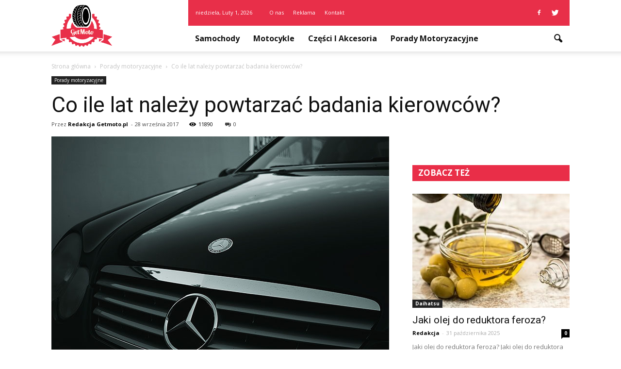

--- FILE ---
content_type: text/html; charset=UTF-8
request_url: https://www.getmoto.pl/co-ile-lat-nalezy-powtarzac-badania-kierowcow/
body_size: 94078
content:
<!doctype html >
<!--[if IE 8]>    <html class="ie8" lang="en"> <![endif]-->
<!--[if IE 9]>    <html class="ie9" lang="en"> <![endif]-->
<!--[if gt IE 8]><!--> <html lang="pl-PL"> <!--<![endif]-->
<head>
    <title>Co ile lat należy powtarzać badania kierowców? | Getmoto.pl</title>
    <meta charset="UTF-8" />
    <meta name="viewport" content="width=device-width, initial-scale=1.0">
    <link rel="pingback" href="https://www.getmoto.pl/xmlrpc.php" />
    <meta property="og:image" content="https://www.getmoto.pl/wp-content/uploads/2017/09/automobile-1846301_1920.jpg" /><meta name="author" content="Redakcja Getmoto.pl">
<link rel='dns-prefetch' href='//s0.wp.com' />
<link rel='dns-prefetch' href='//code.jquery.com' />
<link rel='dns-prefetch' href='//fonts.googleapis.com' />
<link rel='dns-prefetch' href='//s.w.org' />
<link rel="alternate" type="application/rss+xml" title="Getmoto.pl &raquo; Kanał z wpisami" href="https://www.getmoto.pl/feed/" />
<link rel="alternate" type="application/rss+xml" title="Getmoto.pl &raquo; Kanał z komentarzami" href="https://www.getmoto.pl/comments/feed/" />
<link rel="alternate" type="application/rss+xml" title="Getmoto.pl &raquo; Co ile lat należy powtarzać badania kierowców? Kanał z komentarzami" href="https://www.getmoto.pl/co-ile-lat-nalezy-powtarzac-badania-kierowcow/feed/" />
		<script type="text/javascript">
			window._wpemojiSettings = {"baseUrl":"https:\/\/s.w.org\/images\/core\/emoji\/2.3\/72x72\/","ext":".png","svgUrl":"https:\/\/s.w.org\/images\/core\/emoji\/2.3\/svg\/","svgExt":".svg","source":{"concatemoji":"https:\/\/www.getmoto.pl\/wp-includes\/js\/wp-emoji-release.min.js?ver=4.9.1"}};
			!function(a,b,c){function d(a,b){var c=String.fromCharCode;l.clearRect(0,0,k.width,k.height),l.fillText(c.apply(this,a),0,0);var d=k.toDataURL();l.clearRect(0,0,k.width,k.height),l.fillText(c.apply(this,b),0,0);var e=k.toDataURL();return d===e}function e(a){var b;if(!l||!l.fillText)return!1;switch(l.textBaseline="top",l.font="600 32px Arial",a){case"flag":return!(b=d([55356,56826,55356,56819],[55356,56826,8203,55356,56819]))&&(b=d([55356,57332,56128,56423,56128,56418,56128,56421,56128,56430,56128,56423,56128,56447],[55356,57332,8203,56128,56423,8203,56128,56418,8203,56128,56421,8203,56128,56430,8203,56128,56423,8203,56128,56447]),!b);case"emoji":return b=d([55358,56794,8205,9794,65039],[55358,56794,8203,9794,65039]),!b}return!1}function f(a){var c=b.createElement("script");c.src=a,c.defer=c.type="text/javascript",b.getElementsByTagName("head")[0].appendChild(c)}var g,h,i,j,k=b.createElement("canvas"),l=k.getContext&&k.getContext("2d");for(j=Array("flag","emoji"),c.supports={everything:!0,everythingExceptFlag:!0},i=0;i<j.length;i++)c.supports[j[i]]=e(j[i]),c.supports.everything=c.supports.everything&&c.supports[j[i]],"flag"!==j[i]&&(c.supports.everythingExceptFlag=c.supports.everythingExceptFlag&&c.supports[j[i]]);c.supports.everythingExceptFlag=c.supports.everythingExceptFlag&&!c.supports.flag,c.DOMReady=!1,c.readyCallback=function(){c.DOMReady=!0},c.supports.everything||(h=function(){c.readyCallback()},b.addEventListener?(b.addEventListener("DOMContentLoaded",h,!1),a.addEventListener("load",h,!1)):(a.attachEvent("onload",h),b.attachEvent("onreadystatechange",function(){"complete"===b.readyState&&c.readyCallback()})),g=c.source||{},g.concatemoji?f(g.concatemoji):g.wpemoji&&g.twemoji&&(f(g.twemoji),f(g.wpemoji)))}(window,document,window._wpemojiSettings);
		</script>
		<style type="text/css">
img.wp-smiley,
img.emoji {
	display: inline !important;
	border: none !important;
	box-shadow: none !important;
	height: 1em !important;
	width: 1em !important;
	margin: 0 .07em !important;
	vertical-align: -0.1em !important;
	background: none !important;
	padding: 0 !important;
}
</style>
<link rel='stylesheet' id='yasrcss-css'  href='https://www.getmoto.pl/wp-content/plugins/yet-another-stars-rating/css/yasr.css' type='text/css' media='all' />
<style id='yasrcss-inline-css' type='text/css'>

		.rateit .rateit-range {
			background: url(https://www.getmoto.pl/wp-content/plugins/yet-another-stars-rating/img/stars_16_flat.png) left 0px;
		}

		.rateit .rateit-hover {
			background: url(https://www.getmoto.pl/wp-content/plugins/yet-another-stars-rating/img/stars_16_flat.png) left -21px;
		}

		.rateit .rateit-selected {
			background: url(https://www.getmoto.pl/wp-content/plugins/yet-another-stars-rating/img/stars_16_flat.png) left -42px;
		}

		div.medium .rateit-range {
			/*White*/
			background: url(https://www.getmoto.pl/wp-content/plugins/yet-another-stars-rating/img/stars_24_flat.png) left 0px;
		}

		div.medium .rateit-hover {
			/*Red*/
			background: url(https://www.getmoto.pl/wp-content/plugins/yet-another-stars-rating/img/stars_24_flat.png) left -29px;
		}

		div.medium .rateit-selected {
			/*Yellow*/
			background: url(https://www.getmoto.pl/wp-content/plugins/yet-another-stars-rating/img/stars_24_flat.png) left -58px ;
		}

		/* Creating set 32 */

		div.bigstars .rateit-range {
			/*White*/
			background: url(https://www.getmoto.pl/wp-content/plugins/yet-another-stars-rating/img/stars_32_flat.png) left 0px ;
		}

		div.bigstars .rateit-hover{
			/*red*/
			background: url(https://www.getmoto.pl/wp-content/plugins/yet-another-stars-rating/img/stars_32_flat.png) left -37px ;
		}

		div.bigstars .rateit-selected
		{
			/*Gold*/
			background: url(https://www.getmoto.pl/wp-content/plugins/yet-another-stars-rating/img/stars_32_flat.png) left -74px ;
		}

	
</style>
<link rel='stylesheet' id='jquery-ui-css'  href='//code.jquery.com/ui/1.11.2/themes/smoothness/jquery-ui.css' type='text/css' media='all' />
<link rel='stylesheet' id='dashicons-css'  href='https://www.getmoto.pl/wp-includes/css/dashicons.min.css?ver=4.9.1' type='text/css' media='all' />
<link rel='stylesheet' id='yasrcsslightscheme-css'  href='https://www.getmoto.pl/wp-content/plugins/yet-another-stars-rating/css/yasr-table-light.css' type='text/css' media='all' />
<link rel='stylesheet' id='google-fonts-style-css'  href='https://fonts.googleapis.com/css?family=Roboto%3A400%2C700%7COpen+Sans%3A400%2C700&#038;ver=4.9.1' type='text/css' media='all' />
<!-- Inline jetpack_facebook_likebox -->
<style id='jetpack_facebook_likebox-inline-css' type='text/css'>
.widget_facebook_likebox {
	overflow: hidden;
}

</style>
<link rel='stylesheet' id='js_composer_front-css'  href='https://www.getmoto.pl/wp-content/plugins/js_composer/assets/css/js_composer.min.css?ver=4.11.2' type='text/css' media='all' />
<link rel='stylesheet' id='td-theme-css'  href='https://www.getmoto.pl/wp-content/themes/Newspaper/style.css?ver=7.1.1' type='text/css' media='all' />
<link rel='stylesheet' id='td-theme-demo-style-css'  href='https://www.getmoto.pl/wp-content/themes/Newspaper/includes/demos/blog_cars/demo_style.css?ver=7.1.1' type='text/css' media='all' />
<link rel='stylesheet' id='jetpack_css-css'  href='https://www.getmoto.pl/wp-content/plugins/jetpack/css/jetpack.css?ver=4.0.4' type='text/css' media='all' />
<script type='text/javascript' src='https://www.getmoto.pl/wp-includes/js/jquery/jquery.js?ver=1.12.4'></script>
<script type='text/javascript' src='https://www.getmoto.pl/wp-includes/js/jquery/jquery-migrate.min.js?ver=1.4.1'></script>
<link rel='https://api.w.org/' href='https://www.getmoto.pl/wp-json/' />
<link rel="EditURI" type="application/rsd+xml" title="RSD" href="https://www.getmoto.pl/xmlrpc.php?rsd" />
<link rel="wlwmanifest" type="application/wlwmanifest+xml" href="https://www.getmoto.pl/wp-includes/wlwmanifest.xml" /> 
<link rel='prev' title='Co warto wiedzieć, wynajmując busy na wyjazdy zorganizowane' href='https://www.getmoto.pl/co-warto-wiedziec-wynajmujac-busy-na-wyjazdy-zorganizowane/' />
<link rel='next' title='Różnice między oponami letnimi i zimowymi' href='https://www.getmoto.pl/roznice-miedzy-oponami-letnimi-i-zimowymi/' />
<meta name="generator" content="WordPress 4.9.1" />
<link rel="canonical" href="https://www.getmoto.pl/co-ile-lat-nalezy-powtarzac-badania-kierowcow/" />
<link rel='shortlink' href='https://www.getmoto.pl/?p=172' />
<link rel="alternate" type="application/json+oembed" href="https://www.getmoto.pl/wp-json/oembed/1.0/embed?url=https%3A%2F%2Fwww.getmoto.pl%2Fco-ile-lat-nalezy-powtarzac-badania-kierowcow%2F" />
<link rel="alternate" type="text/xml+oembed" href="https://www.getmoto.pl/wp-json/oembed/1.0/embed?url=https%3A%2F%2Fwww.getmoto.pl%2Fco-ile-lat-nalezy-powtarzac-badania-kierowcow%2F&#038;format=xml" />
<!--[if lt IE 9]><script src="https://html5shim.googlecode.com/svn/trunk/html5.js"></script><![endif]-->
    <meta name="generator" content="Powered by Visual Composer - drag and drop page builder for WordPress."/>
<!--[if lte IE 9]><link rel="stylesheet" type="text/css" href="https://www.getmoto.pl/wp-content/plugins/js_composer/assets/css/vc_lte_ie9.min.css" media="screen"><![endif]--><!--[if IE  8]><link rel="stylesheet" type="text/css" href="https://www.getmoto.pl/wp-content/plugins/js_composer/assets/css/vc-ie8.min.css" media="screen"><![endif]-->
<!-- Jetpack Open Graph Tags -->
<meta property="og:type" content="article" />
<meta property="og:title" content="Co ile lat należy powtarzać badania kierowców?" />
<meta property="og:url" content="https://www.getmoto.pl/co-ile-lat-nalezy-powtarzac-badania-kierowcow/" />
<meta property="og:description" content="Zgodnie z aktualnymi przepisami prawa (ustawy o kierującymi pojazdami), każdemu kierowcy prawo jazdy może być wydane maksymalnie na okres 15 lat. Warto wspomnieć jednak o tym, że orzeczenie lekarsk…" />
<meta property="article:published_time" content="2017-09-28T09:59:30+00:00" />
<meta property="article:modified_time" content="2017-09-28T09:59:30+00:00" />
<meta property="og:site_name" content="Getmoto.pl" />
<meta property="og:image" content="https://www.getmoto.pl/wp-content/uploads/2017/09/automobile-1846301_1920.jpg" />
<meta property="og:image:width" content="696" />
<meta property="og:image:height" content="464" />
<meta property="og:locale" content="pl_PL" />

<!-- JS generated by theme -->

<script>
    
    

	    var tdBlocksArray = []; //here we store all the items for the current page

	    //td_block class - each ajax block uses a object of this class for requests
	    function tdBlock() {
		    this.id = '';
		    this.block_type = 1; //block type id (1-234 etc)
		    this.atts = '';
		    this.td_column_number = '';
		    this.td_current_page = 1; //
		    this.post_count = 0; //from wp
		    this.found_posts = 0; //from wp
		    this.max_num_pages = 0; //from wp
		    this.td_filter_value = ''; //current live filter value
		    this.is_ajax_running = false;
		    this.td_user_action = ''; // load more or infinite loader (used by the animation)
		    this.header_color = '';
		    this.ajax_pagination_infinite_stop = ''; //show load more at page x
	    }


        // td_js_generator - mini detector
        (function(){
            var htmlTag = document.getElementsByTagName("html")[0];

            if ( navigator.userAgent.indexOf("MSIE 10.0") > -1 ) {
                htmlTag.className += ' ie10';
            }

            if ( !!navigator.userAgent.match(/Trident.*rv\:11\./) ) {
                htmlTag.className += ' ie11';
            }

            if ( /(iPad|iPhone|iPod)/g.test(navigator.userAgent) ) {
                htmlTag.className += ' td-md-is-ios';
            }

            var user_agent = navigator.userAgent.toLowerCase();
            if ( user_agent.indexOf("android") > -1 ) {
                htmlTag.className += ' td-md-is-android';
            }

            if ( -1 !== navigator.userAgent.indexOf('Mac OS X')  ) {
                htmlTag.className += ' td-md-is-os-x';
            }

            if ( /chrom(e|ium)/.test(navigator.userAgent.toLowerCase()) ) {
               htmlTag.className += ' td-md-is-chrome';
            }

            if ( -1 !== navigator.userAgent.indexOf('Firefox') ) {
                htmlTag.className += ' td-md-is-firefox';
            }

            if ( -1 !== navigator.userAgent.indexOf('Safari') && -1 === navigator.userAgent.indexOf('Chrome') ) {
                htmlTag.className += ' td-md-is-safari';
            }

        })();




        var tdLocalCache = {};

        ( function () {
            "use strict";

            tdLocalCache = {
                data: {},
                remove: function (resource_id) {
                    delete tdLocalCache.data[resource_id];
                },
                exist: function (resource_id) {
                    return tdLocalCache.data.hasOwnProperty(resource_id) && tdLocalCache.data[resource_id] !== null;
                },
                get: function (resource_id) {
                    return tdLocalCache.data[resource_id];
                },
                set: function (resource_id, cachedData) {
                    tdLocalCache.remove(resource_id);
                    tdLocalCache.data[resource_id] = cachedData;
                }
            };
        })();

    
    
var td_viewport_interval_list=[{"limitBottom":767,"sidebarWidth":228},{"limitBottom":1018,"sidebarWidth":300},{"limitBottom":1140,"sidebarWidth":324}];
var td_animation_stack_effect="type0";
var tds_animation_stack=true;
var td_animation_stack_specific_selectors=".entry-thumb, img";
var td_animation_stack_general_selectors=".td-animation-stack img, .post img";
var td_ajax_url="https:\/\/www.getmoto.pl\/wp-admin\/admin-ajax.php?td_theme_name=Newspaper&v=7.1.1";
var td_get_template_directory_uri="https:\/\/www.getmoto.pl\/wp-content\/themes\/Newspaper";
var tds_snap_menu="";
var tds_logo_on_sticky="";
var tds_header_style="8";
var td_please_wait="Prosz\u0119 czeka\u0107 ...";
var td_email_user_pass_incorrect="U\u017cytkownik lub has\u0142o niepoprawne!";
var td_email_user_incorrect="E-mail lub nazwa u\u017cytkownika jest niepoprawna!";
var td_email_incorrect="E-mail niepoprawny!";
var tds_more_articles_on_post_enable="";
var tds_more_articles_on_post_time_to_wait="";
var tds_more_articles_on_post_pages_distance_from_top=0;
var tds_theme_color_site_wide="#e92e48";
var tds_smart_sidebar="enabled";
var tdThemeName="Newspaper";
var td_magnific_popup_translation_tPrev="Poprzedni (Strza\u0142ka w lewo)";
var td_magnific_popup_translation_tNext="Nast\u0119pny (Strza\u0142ka w prawo)";
var td_magnific_popup_translation_tCounter="%curr% z %total%";
var td_magnific_popup_translation_ajax_tError="Zawarto\u015b\u0107 z %url% nie mo\u017ce by\u0107 za\u0142adowana.";
var td_magnific_popup_translation_image_tError="Obraz #%curr% nie mo\u017ce by\u0107 za\u0142adowany.";
var td_ad_background_click_link="";
var td_ad_background_click_target="";
</script>


<!-- Header style compiled by theme -->

<style>
    
.td-header-wrap .black-menu .sf-menu > .current-menu-item > a,
    .td-header-wrap .black-menu .sf-menu > .current-menu-ancestor > a,
    .td-header-wrap .black-menu .sf-menu > .current-category-ancestor > a,
    .td-header-wrap .black-menu .sf-menu > li > a:hover,
    .td-header-wrap .black-menu .sf-menu > .sfHover > a,
    .td-header-style-12 .td-header-menu-wrap-full,
    .sf-menu > .current-menu-item > a:after,
    .sf-menu > .current-menu-ancestor > a:after,
    .sf-menu > .current-category-ancestor > a:after,
    .sf-menu > li:hover > a:after,
    .sf-menu > .sfHover > a:after,
    .sf-menu ul .td-menu-item > a:hover,
    .sf-menu ul .sfHover > a,
    .sf-menu ul .current-menu-ancestor > a,
    .sf-menu ul .current-category-ancestor > a,
    .sf-menu ul .current-menu-item > a,
    .td-header-style-12 .td-affix,
    .header-search-wrap .td-drop-down-search:after,
    .header-search-wrap .td-drop-down-search .btn:hover,
    input[type=submit]:hover,
    .td-read-more a,
    .td-post-category:hover,
    .td-grid-style-1.td-hover-1 .td-big-grid-post:hover .td-post-category,
    .td-grid-style-5.td-hover-1 .td-big-grid-post:hover .td-post-category,
    .td_top_authors .td-active .td-author-post-count,
    .td_top_authors .td-active .td-author-comments-count,
    .td_top_authors .td_mod_wrap:hover .td-author-post-count,
    .td_top_authors .td_mod_wrap:hover .td-author-comments-count,
    .td-404-sub-sub-title a:hover,
    .td-search-form-widget .wpb_button:hover,
    .td-rating-bar-wrap div,
    .td_category_template_3 .td-current-sub-category,
    .mfp-content .td-login-wrap .btn,
    .mfp-content .td_display_err,
    .mfp-content .td_display_msg_ok,
    .dropcap,
    .td_wrapper_video_playlist .td_video_controls_playlist_wrapper,
    .wpb_default,
    .wpb_default:hover,
    .td-left-smart-list:hover,
    .td-right-smart-list:hover,
    .woocommerce-checkout .woocommerce input.button:hover,
    .woocommerce-page .woocommerce a.button:hover,
    .woocommerce-account div.woocommerce .button:hover,
    #bbpress-forums button:hover,
    .bbp_widget_login .button:hover,
    .td-footer-wrapper .td-post-category,
    .td-footer-wrapper .widget_product_search input[type="submit"]:hover,
    .woocommerce .product a.button:hover,
    .woocommerce .product #respond input#submit:hover,
    .woocommerce .checkout input#place_order:hover,
    .woocommerce .woocommerce.widget .button:hover,
    .single-product .product .summary .cart .button:hover,
    .woocommerce-cart .woocommerce table.cart .button:hover,
    .woocommerce-cart .woocommerce .shipping-calculator-form .button:hover,
    .td-next-prev-wrap a:hover,
    .td-load-more-wrap a:hover,
    .td-post-small-box a:hover,
    .page-nav .current,
    .page-nav:first-child > div,
    .td_category_template_8 .td-category-header .td-category a.td-current-sub-category,
    .td_category_template_4 .td-category-siblings .td-category a:hover,
    #bbpress-forums .bbp-pagination .current,
    #bbpress-forums #bbp-single-user-details #bbp-user-navigation li.current a,
    .td-theme-slider:hover .slide-meta-cat a,
    a.vc_btn-black:hover,
    .td-trending-now-wrapper:hover .td-trending-now-title,
    .td-scroll-up,
    .td-smart-list-button:hover,
    .td-weather-information:before,
    .td-weather-week:before,
    .td_block_exchange .td-exchange-header:before,
    .td_block_big_grid_9.td-grid-style-1 .td-post-category,
    .td_block_big_grid_9.td-grid-style-5 .td-post-category,
    .td-grid-style-6.td-hover-1 .td-module-thumb:after {
        background-color: #e92e48;
    }

    .woocommerce .woocommerce-message .button:hover,
    .woocommerce .woocommerce-error .button:hover,
    .woocommerce .woocommerce-info .button:hover {
        background-color: #e92e48 !important;
    }

    .woocommerce .product .onsale,
    .woocommerce.widget .ui-slider .ui-slider-handle {
        background: none #e92e48;
    }

    .woocommerce.widget.widget_layered_nav_filters ul li a {
        background: none repeat scroll 0 0 #e92e48 !important;
    }

    a,
    cite a:hover,
    .td_mega_menu_sub_cats .cur-sub-cat,
    .td-mega-span h3 a:hover,
    .td_mod_mega_menu:hover .entry-title a,
    .header-search-wrap .result-msg a:hover,
    .top-header-menu li a:hover,
    .top-header-menu .current-menu-item > a,
    .top-header-menu .current-menu-ancestor > a,
    .top-header-menu .current-category-ancestor > a,
    .td-social-icon-wrap > a:hover,
    .td-header-sp-top-widget .td-social-icon-wrap a:hover,
    .td-page-content blockquote p,
    .td-post-content blockquote p,
    .mce-content-body blockquote p,
    .comment-content blockquote p,
    .wpb_text_column blockquote p,
    .td_block_text_with_title blockquote p,
    .td_module_wrap:hover .entry-title a,
    .td-subcat-filter .td-subcat-list a:hover,
    .td-subcat-filter .td-subcat-dropdown a:hover,
    .td_quote_on_blocks,
    .dropcap2,
    .dropcap3,
    .td_top_authors .td-active .td-authors-name a,
    .td_top_authors .td_mod_wrap:hover .td-authors-name a,
    .td-post-next-prev-content a:hover,
    .author-box-wrap .td-author-social a:hover,
    .td-author-name a:hover,
    .td-author-url a:hover,
    .td_mod_related_posts:hover h3 > a,
    .td-post-template-11 .td-related-title .td-related-left:hover,
    .td-post-template-11 .td-related-title .td-related-right:hover,
    .td-post-template-11 .td-related-title .td-cur-simple-item,
    .td-post-template-11 .td_block_related_posts .td-next-prev-wrap a:hover,
    .comment-reply-link:hover,
    .logged-in-as a:hover,
    #cancel-comment-reply-link:hover,
    .td-search-query,
    .td-category-header .td-pulldown-category-filter-link:hover,
    .td-category-siblings .td-subcat-dropdown a:hover,
    .td-category-siblings .td-subcat-dropdown a.td-current-sub-category,
    .mfp-content .td-login-wrap .td-login-info-text a:hover,
    .widget a:hover,
    .widget_calendar tfoot a:hover,
    .woocommerce a.added_to_cart:hover,
    #bbpress-forums li.bbp-header .bbp-reply-content span a:hover,
    #bbpress-forums .bbp-forum-freshness a:hover,
    #bbpress-forums .bbp-topic-freshness a:hover,
    #bbpress-forums .bbp-forums-list li a:hover,
    #bbpress-forums .bbp-forum-title:hover,
    #bbpress-forums .bbp-topic-permalink:hover,
    #bbpress-forums .bbp-topic-started-by a:hover,
    #bbpress-forums .bbp-topic-started-in a:hover,
    #bbpress-forums .bbp-body .super-sticky li.bbp-topic-title .bbp-topic-permalink,
    #bbpress-forums .bbp-body .sticky li.bbp-topic-title .bbp-topic-permalink,
    .widget_display_replies .bbp-author-name,
    .widget_display_topics .bbp-author-name,
    .footer-text-wrap .footer-email-wrap a,
    .td-subfooter-menu li a:hover,
    .footer-social-wrap a:hover,
    a.vc_btn-black:hover,
    .td-smart-list-dropdown-wrap .td-smart-list-button:hover,
    .td_module_17 .td-read-more a:hover,
    .td_module_18 .td-read-more a:hover,
    .td_module_19 .td-post-author-name a:hover,
    .td-instagram-user a {
        color: #e92e48;
    }

    .mfp-content .td_login_tab_focus,
    a.vc_btn-black.vc_btn_square_outlined:hover,
    a.vc_btn-black.vc_btn_outlined:hover,
    .td-mega-menu-page .wpb_content_element ul li a:hover {
        color: #e92e48 !important;
    }

    .td-next-prev-wrap a:hover,
    .td-load-more-wrap a:hover,
    .td-post-small-box a:hover,
    .page-nav .current,
    .page-nav:first-child > div,
    .td_category_template_8 .td-category-header .td-category a.td-current-sub-category,
    .td_category_template_4 .td-category-siblings .td-category a:hover,
    #bbpress-forums .bbp-pagination .current,
    .mfp-content .td-login-panel-title,
    .post .td_quote_box,
    .page .td_quote_box,
    a.vc_btn-black:hover {
        border-color: #e92e48;
    }

    .td_wrapper_video_playlist .td_video_currently_playing:after {
        border-color: #e92e48 !important;
    }

    .header-search-wrap .td-drop-down-search:before {
        border-color: transparent transparent #e92e48 transparent;
    }

    .block-title > span,
    .block-title > a,
    .block-title > label,
    .widgettitle,
    .widgettitle:after,
    .td-trending-now-title,
    .td-trending-now-wrapper:hover .td-trending-now-title,
    .wpb_tabs li.ui-tabs-active a,
    .wpb_tabs li:hover a,
    .vc_tta-container .vc_tta-color-grey.vc_tta-tabs-position-top.vc_tta-style-classic .vc_tta-tabs-container .vc_tta-tab.vc_active > a,
    .vc_tta-container .vc_tta-color-grey.vc_tta-tabs-position-top.vc_tta-style-classic .vc_tta-tabs-container .vc_tta-tab:hover > a,
    .td-related-title .td-cur-simple-item,
    .woocommerce .product .products h2,
    .td-subcat-filter .td-subcat-dropdown:hover .td-subcat-more {
    	background-color: #e92e48;
    }

    .woocommerce div.product .woocommerce-tabs ul.tabs li.active {
    	background-color: #e92e48 !important;
    }

    .block-title,
    .td-related-title,
    .wpb_tabs .wpb_tabs_nav,
    .vc_tta-container .vc_tta-color-grey.vc_tta-tabs-position-top.vc_tta-style-classic .vc_tta-tabs-container,
    .woocommerce div.product .woocommerce-tabs ul.tabs:before {
        border-color: #e92e48;
    }
    .td_block_wrap .td-subcat-item .td-cur-simple-item {
	    color: #e92e48;
	}


    
    .td-grid-style-4 .entry-title
    {
        background-color: rgba(233, 46, 72, 0.7);
    }

    
    .td-header-wrap .td-header-top-menu-full,
    .td-header-wrap .top-header-menu .sub-menu {
        background-color: #e82f49;
    }
    .td-header-style-8 .td-header-top-menu-full {
        background-color: transparent;
    }
    .td-header-style-8 .td-header-top-menu-full .td-header-top-menu {
        background-color: #e82f49;
        padding-left: 15px;
        padding-right: 15px;
    }

    .td-header-wrap .td-header-top-menu-full .td-header-top-menu,
    .td-header-wrap .td-header-top-menu-full {
        border-bottom: none;
    }


    
    .td-header-top-menu,
    .td-header-top-menu a,
    .td-header-wrap .td-header-top-menu-full .td-header-top-menu,
    .td-header-wrap .td-header-top-menu-full a,
    .td-header-style-8 .td-header-top-menu,
    .td-header-style-8 .td-header-top-menu a {
        color: #ffffff;
    }

    
    .top-header-menu .current-menu-item > a,
    .top-header-menu .current-menu-ancestor > a,
    .top-header-menu .current-category-ancestor > a,
    .top-header-menu li a:hover {
        color: #111111;
    }

    
    .td-header-wrap .td-header-sp-top-widget .td-icon-font {
        color: #ffffff;
    }

    
    .td-header-wrap .td-header-menu-wrap-full,
    .sf-menu > .current-menu-ancestor > a,
    .sf-menu > .current-category-ancestor > a,
    .td-header-menu-wrap.td-affix,
    .td-header-style-3 .td-header-main-menu,
    .td-header-style-3 .td-affix .td-header-main-menu,
    .td-header-style-4 .td-header-main-menu,
    .td-header-style-4 .td-affix .td-header-main-menu,
    .td-header-style-8 .td-header-menu-wrap.td-affix,
    .td-header-style-8 .td-header-top-menu-full {
		background-color: #ffffff;
    }


    .td-boxed-layout .td-header-style-3 .td-header-menu-wrap,
    .td-boxed-layout .td-header-style-4 .td-header-menu-wrap {
    	background-color: #ffffff !important;
    }


    @media (min-width: 1019px) {
        .td-header-style-1 .td-header-sp-recs,
        .td-header-style-1 .td-header-sp-logo {
            margin-bottom: 28px;
        }
    }

    @media (min-width: 768px) and (max-width: 1018px) {
        .td-header-style-1 .td-header-sp-recs,
        .td-header-style-1 .td-header-sp-logo {
            margin-bottom: 14px;
        }
    }

    .td-header-style-7 .td-header-top-menu {
        border-bottom: none;
    }


    
    .sf-menu ul .td-menu-item > a:hover,
    .sf-menu ul .sfHover > a,
    .sf-menu ul .current-menu-ancestor > a,
    .sf-menu ul .current-category-ancestor > a,
    .sf-menu ul .current-menu-item > a,
    .sf-menu > .current-menu-item > a:after,
    .sf-menu > .current-menu-ancestor > a:after,
    .sf-menu > .current-category-ancestor > a:after,
    .sf-menu > li:hover > a:after,
    .sf-menu > .sfHover > a:after,
    .td_block_mega_menu .td-next-prev-wrap a:hover,
    .td-mega-span .td-post-category:hover,
    .td-header-wrap .black-menu .sf-menu > li > a:hover,
    .td-header-wrap .black-menu .sf-menu > .current-menu-ancestor > a,
    .td-header-wrap .black-menu .sf-menu > .sfHover > a,
    .header-search-wrap .td-drop-down-search:after,
    .header-search-wrap .td-drop-down-search .btn:hover,
    .td-header-wrap .black-menu .sf-menu > .current-menu-item > a,
    .td-header-wrap .black-menu .sf-menu > .current-menu-ancestor > a,
    .td-header-wrap .black-menu .sf-menu > .current-category-ancestor > a {
        background-color: #e82f49;
    }


    .td_block_mega_menu .td-next-prev-wrap a:hover {
        border-color: #e82f49;
    }

    .header-search-wrap .td-drop-down-search:before {
        border-color: transparent transparent #e82f49 transparent;
    }

    .td_mega_menu_sub_cats .cur-sub-cat,
    .td_mod_mega_menu:hover .entry-title a {
        color: #e82f49;
    }


    
    .td-header-wrap .td-header-menu-wrap .sf-menu > li > a,
    .td-header-wrap .header-search-wrap .td-icon-search {
        color: #111111;
    }


    
    .td-menu-background:before,
    .td-search-background:before {
        background: rgba(30,18,0,0.8);
        background: -moz-linear-gradient(top, rgba(30,18,0,0.8) 0%, rgba(226,160,45,0.8) 100%);
        background: -webkit-gradient(left top, left bottom, color-stop(0%, rgba(30,18,0,0.8)), color-stop(100%, rgba(226,160,45,0.8)));
        background: -webkit-linear-gradient(top, rgba(30,18,0,0.8) 0%, rgba(226,160,45,0.8) 100%);
        background: -o-linear-gradient(top, rgba(30,18,0,0.8) 0%, @mobileu_gradient_two_mob 100%);
        background: -ms-linear-gradient(top, rgba(30,18,0,0.8) 0%, rgba(226,160,45,0.8) 100%);
        background: linear-gradient(to bottom, rgba(30,18,0,0.8) 0%, rgba(226,160,45,0.8) 100%);
        filter: progid:DXImageTransform.Microsoft.gradient( startColorstr='rgba(30,18,0,0.8)', endColorstr='rgba(226,160,45,0.8)', GradientType=0 );
    }

    
    .td-footer-wrapper {
        background-color: rgba(10,10,10,0.9);
    }

    
    .td-sub-footer-container {
        background-color: #0a0000;
    }

    
    .td-sub-footer-container,
    .td-subfooter-menu li a {
        color: #ffffff;
    }

    
    .td-subfooter-menu li a:hover {
        color: #bababa;
    }


    
    ul.sf-menu > .td-menu-item > a {
        font-size:16px;
	text-transform:capitalize;
	
    }
    
    .block-title > span,
    .block-title > a,
    .widgettitle,
    .td-trending-now-title,
    .wpb_tabs li a,
    .vc_tta-container .vc_tta-color-grey.vc_tta-tabs-position-top.vc_tta-style-classic .vc_tta-tabs-container .vc_tta-tab > a,
    .td-related-title a,
    .woocommerce div.product .woocommerce-tabs ul.tabs li a,
    .woocommerce .product .products h2 {
        font-family:"Open Sans";
	font-size:17px;
	font-weight:bold;
	text-transform:capitalize;
	
    }
    
    .td_module_11 .td-module-title {
    	font-weight:bold;
	
    }
    
    .td_block_trending_now .entry-title a {
    	font-size:14px;
	
    }
    
    .widget_archive a,
    .widget_calendar,
    .widget_categories a,
    .widget_nav_menu a,
    .widget_meta a,
    .widget_pages a,
    .widget_recent_comments a,
    .widget_recent_entries a,
    .widget_text .textwidget,
    .widget_tag_cloud a,
    .widget_search input,
    .woocommerce .product-categories a,
    .widget_display_forums a,
    .widget_display_replies a,
    .widget_display_topics a,
    .widget_display_views a,
    .widget_display_stats {
    	font-family:Roboto;
	font-size:16px;
	font-weight:bold;
	
    }



/* Style generated by theme for demo: blog_cars */

.td-blog-cars .block-title,
		.td-blog-cars .td-related-title,
		.td-blog-cars .td_module_19 .td-read-more a {
    		background-color: #e92e48;
    	}

		
		.td-blog-cars .td-header-style-2 .sf-menu > li > a:hover,
		.td-blog-cars .td-header-style-2 .sf-menu > .sfHover > a,
		.td-blog-cars .td-header-style-2 .sf-menu > .current-menu-item > a,
		.td-blog-cars .td-header-style-2 .sf-menu > .current-menu-ancestor > a,
		.td-blog-cars .td-header-style-2 .sf-menu > .current-category-ancestor > a {
   		    color: #e82f49;
   		}
</style>

<script>
  (function(i,s,o,g,r,a,m){i['GoogleAnalyticsObject']=r;i[r]=i[r]||function(){
  (i[r].q=i[r].q||[]).push(arguments)},i[r].l=1*new Date();a=s.createElement(o),
  m=s.getElementsByTagName(o)[0];a.async=1;a.src=g;m.parentNode.insertBefore(a,m)
  })(window,document,'script','https://www.google-analytics.com/analytics.js','ga');

  ga('create', 'UA-80331812-1', 'auto');
  ga('send', 'pageview');

</script><noscript><style type="text/css"> .wpb_animate_when_almost_visible { opacity: 1; }</style></noscript></head>

<body class="post-template-default single single-post postid-172 single-format-standard td-blog-cars single_template_2 white-menu wpb-js-composer js-comp-ver-4.11.2 vc_responsive td-animation-stack-type0 td-full-layout" itemscope="itemscope" itemtype="https://schema.org/WebPage">

        <div class="td-scroll-up"><i class="td-icon-menu-up"></i></div>
    
    <div class="td-menu-background"></div>
<div id="td-mobile-nav">
    <div class="td-mobile-container">
        <!-- mobile menu top section -->
        <div class="td-menu-socials-wrap">
            <!-- socials -->
            <div class="td-menu-socials">
                
        <span class="td-social-icon-wrap">
            <a target="_blank" href="https://www.facebook.com/Getmotopl-1726717940949296/" title="Facebook">
                <i class="td-icon-font td-icon-facebook"></i>
            </a>
        </span>
        <span class="td-social-icon-wrap">
            <a target="_blank" href="https://twitter.com/getmoto_pl" title="Twitter">
                <i class="td-icon-font td-icon-twitter"></i>
            </a>
        </span>            </div>
            <!-- close button -->
            <div class="td-mobile-close">
                <a href="#"><i class="td-icon-close-mobile"></i></a>
            </div>
        </div>

        <!-- login section -->
        
        <!-- menu section -->
        <div class="td-mobile-content">
            <div class="menu-menu-container"><ul id="menu-menu" class="td-mobile-main-menu"><li id="menu-item-147" class="menu-item menu-item-type-taxonomy menu-item-object-category menu-item-first menu-item-147"><a href="https://www.getmoto.pl/category/samochody/">Samochody</a></li>
<li id="menu-item-166" class="menu-item menu-item-type-taxonomy menu-item-object-category menu-item-166"><a href="https://www.getmoto.pl/category/motocykle/">Motocykle</a></li>
<li id="menu-item-87" class="menu-item menu-item-type-taxonomy menu-item-object-category menu-item-87"><a href="https://www.getmoto.pl/category/czesci-i-akcesoria/">Części i akcesoria</a></li>
<li id="menu-item-86" class="menu-item menu-item-type-taxonomy menu-item-object-category current-post-ancestor current-menu-parent current-post-parent menu-item-86"><a href="https://www.getmoto.pl/category/porady-motoryzacyjne/">Porady motoryzacyjne</a></li>
</ul></div>        </div>
    </div>

    <!-- register/login section -->
    </div>    <div class="td-search-background"></div>
<div class="td-search-wrap-mob">
	<div class="td-drop-down-search" aria-labelledby="td-header-search-button">
		<form method="get" class="td-search-form" action="https://www.getmoto.pl/">
			<!-- close button -->
			<div class="td-search-close">
				<a href="#"><i class="td-icon-close-mobile"></i></a>
			</div>
			<div role="search" class="td-search-input">
				<span>Wyszukiwanie</span>
				<input id="td-header-search-mob" type="text" value="" name="s" autocomplete="off" />
			</div>
		</form>
		<div id="td-aj-search-mob"></div>
	</div>
</div>    
    
    <div id="td-outer-wrap">
    
        <!--
Header style 8
-->

<div class="td-header-wrap td-header-style-8">
    <div class="td-container">
        <div class="td-header-sp-logo">
                        <a class="td-main-logo" href="https://www.getmoto.pl/">
                <img src="http://www.getmoto.pl/wp-content/uploads/2016/07/GetMoto-1.png" alt="GetMoto" title="GetMoto"/>
                <span class="td-visual-hidden">Getmoto.pl</span>
            </a>
                </div>
    </div>
    <div class="td-header-top-menu-full">
        <div class="td-container">
            <div class="td-header-row td-header-top-menu">
                
    <div class="top-bar-style-1">
        
<div class="td-header-sp-top-menu">


	        <div class="td_data_time">
            <div >

                niedziela, Luty 1, 2026
            </div>
        </div>
    <div class="menu-top-container"><ul id="menu-top" class="top-header-menu"><li id="menu-item-89" class="menu-item menu-item-type-post_type menu-item-object-page menu-item-first td-menu-item td-normal-menu menu-item-89"><a href="https://www.getmoto.pl/o-nas/">O nas</a></li>
<li id="menu-item-88" class="menu-item menu-item-type-post_type menu-item-object-page td-menu-item td-normal-menu menu-item-88"><a href="https://www.getmoto.pl/reklama/">Reklama</a></li>
<li id="menu-item-90" class="menu-item menu-item-type-post_type menu-item-object-page td-menu-item td-normal-menu menu-item-90"><a href="https://www.getmoto.pl/kontakt/">Kontakt</a></li>
</ul></div></div>
        <div class="td-header-sp-top-widget">
    
        <span class="td-social-icon-wrap">
            <a target="_blank" href="https://www.facebook.com/Getmotopl-1726717940949296/" title="Facebook">
                <i class="td-icon-font td-icon-facebook"></i>
            </a>
        </span>
        <span class="td-social-icon-wrap">
            <a target="_blank" href="https://twitter.com/getmoto_pl" title="Twitter">
                <i class="td-icon-font td-icon-twitter"></i>
            </a>
        </span></div>
    </div>

<!-- LOGIN MODAL -->

                <div  id="login-form" class="white-popup-block mfp-hide mfp-with-anim">
                    <ul class="td-login-tabs">
                        <li><a id="login-link" class="td_login_tab_focus">ZALOGUJ SIĘ</a></li>
                    </ul>



                    <div class="td-login-wrap">
                        <div class="td_display_err"></div>

                        <div id="td-login-div" class="">
                            <div class="td-login-panel-title">Witamy! Zaloguj się na swoje konto</div>
                            <input class="td-login-input" type="text" name="login_email" id="login_email" placeholder="Twoja nazwa użytkownika" value="" required>
                            <input class="td-login-input" type="password" name="login_pass" id="login_pass" value="" placeholder="Twoje hasło" required>
                            <input type="button" name="login_button" id="login_button" class="wpb_button btn td-login-button" value="Zaloguj się">


                            <div class="td-login-info-text"><a href="#" id="forgot-pass-link">Nie pamiętasz hasła?</a></div>


                        </div>

                        

                         <div id="td-forgot-pass-div" class="td-display-none">
                            <div class="td-login-panel-title">Odzyskaj swoje hasło</div>
                            <input class="td-login-input" type="text" name="forgot_email" id="forgot_email" placeholder="Twój e-mail" value="" required>
                            <input type="button" name="forgot_button" id="forgot_button" class="wpb_button btn td-login-button" value="Wyślij Moją Przepustkę">
                        </div>




                    </div>
                </div>
                            </div>
        </div>
    </div>
    <div class="td-header-menu-wrap-full">
        <div class="td-header-menu-wrap td-header-gradient">
            <div class="td-container">
                <div class="td-header-row td-header-main-menu">
                    <div id="td-header-menu" role="navigation">
    <div id="td-top-mobile-toggle"><a href="#"><i class="td-icon-font td-icon-mobile"></i></a></div>
    <div class="td-main-menu-logo td-logo-in-header">
                <a class="td-main-logo" href="https://www.getmoto.pl/">
            <img src="http://www.getmoto.pl/wp-content/uploads/2016/07/GetMoto-1.png" alt="GetMoto" title="GetMoto"/>
        </a>
        </div>
    <div class="menu-menu-container"><ul id="menu-menu-1" class="sf-menu"><li class="menu-item menu-item-type-taxonomy menu-item-object-category menu-item-first td-menu-item td-normal-menu menu-item-147"><a href="https://www.getmoto.pl/category/samochody/">Samochody</a></li>
<li class="menu-item menu-item-type-taxonomy menu-item-object-category td-menu-item td-normal-menu menu-item-166"><a href="https://www.getmoto.pl/category/motocykle/">Motocykle</a></li>
<li class="menu-item menu-item-type-taxonomy menu-item-object-category td-menu-item td-normal-menu menu-item-87"><a href="https://www.getmoto.pl/category/czesci-i-akcesoria/">Części i akcesoria</a></li>
<li class="menu-item menu-item-type-taxonomy menu-item-object-category current-post-ancestor current-menu-parent current-post-parent td-menu-item td-normal-menu menu-item-86"><a href="https://www.getmoto.pl/category/porady-motoryzacyjne/">Porady motoryzacyjne</a></li>
</ul></div></div>


<div class="td-search-wrapper">
    <div id="td-top-search">
        <!-- Search -->
        <div class="header-search-wrap">
            <div class="dropdown header-search">
                <a id="td-header-search-button" href="#" role="button" class="dropdown-toggle " data-toggle="dropdown"><i class="td-icon-search"></i></a>
                <a id="td-header-search-button-mob" href="#" role="button" class="dropdown-toggle " data-toggle="dropdown"><i class="td-icon-search"></i></a>
            </div>
        </div>
    </div>
</div>

<div class="header-search-wrap">
	<div class="dropdown header-search">
		<div class="td-drop-down-search" aria-labelledby="td-header-search-button">
			<form method="get" class="td-search-form" action="https://www.getmoto.pl/">
				<div role="search" class="td-head-form-search-wrap">
					<input id="td-header-search" type="text" value="" name="s" autocomplete="off" /><input class="wpb_button wpb_btn-inverse btn" type="submit" id="td-header-search-top" value="Wyszukiwanie" />
				</div>
			</form>
			<div id="td-aj-search"></div>
		</div>
	</div>
</div>                </div>
            </div>
        </div>
    </div>

    <div class="td-banner-wrap-full">
        <div class="td-container-header td-header-row td-header-header">
            <div class="td-header-sp-recs">
                <div class="td-header-rec-wrap">
    
</div>            </div>
        </div>
    </div>

</div><div class="td-main-content-wrap">

    <div class="td-container td-post-template-2">
        <article id="post-172" class="post-172 post type-post status-publish format-standard has-post-thumbnail hentry category-porady-motoryzacyjne" itemscope itemtype="https://schema.org/Article">
            <div class="td-pb-row">
                <div class="td-pb-span12">
                    <div class="td-post-header">
                        <div class="td-crumb-container"><div class="entry-crumbs"><span itemscope itemtype="http://data-vocabulary.org/Breadcrumb"><a title="" class="entry-crumb" itemprop="url" href="https://www.getmoto.pl/"><span itemprop="title">Strona główna</span></a></span> <i class="td-icon-right td-bread-sep"></i> <span itemscope itemtype="http://data-vocabulary.org/Breadcrumb"><a title="Zobacz wszystkie wiadomości Porady motoryzacyjne" class="entry-crumb" itemprop="url" href="https://www.getmoto.pl/category/porady-motoryzacyjne/"><span itemprop="title">Porady motoryzacyjne</span></a></span> <i class="td-icon-right td-bread-sep td-bred-no-url-last"></i> <span class="td-bred-no-url-last" itemscope itemtype="http://data-vocabulary.org/Breadcrumb"><meta itemprop="title" content = "Co ile lat należy powtarzać badania kierowców?"><meta itemprop="url" content = "https://www.getmoto.pl/co-ile-lat-nalezy-powtarzac-badania-kierowcow/">Co ile lat należy powtarzać badania kierowców?</span></div></div>

                        <ul class="td-category"><li class="entry-category"><a  href="https://www.getmoto.pl/category/porady-motoryzacyjne/">Porady motoryzacyjne</a></li></ul>
                        <header class="td-post-title">
                            <h1 class="entry-title">Co ile lat należy powtarzać badania kierowców?</h1>

                            

                            <div class="td-module-meta-info">
                                <div class="td-post-author-name">Przez <a href="https://www.getmoto.pl/author/admin/">Redakcja Getmoto.pl</a> - </div>                                <span class="td-post-date"><time class="entry-date updated td-module-date" datetime="2017-09-28T11:59:30+00:00" >28 września 2017</time></span>                                <div class="td-post-views"><i class="td-icon-views"></i><span class="td-nr-views-172">11890</span></div>                                <div class="td-post-comments"><a href="https://www.getmoto.pl/co-ile-lat-nalezy-powtarzac-badania-kierowcow/#respond"><i class="td-icon-comments"></i>0</a></div>                            </div>

                        </header>
                    </div>
                </div>
            </div> <!-- /.td-pb-row -->

            <div class="td-pb-row">
                                            <div class="td-pb-span8 td-main-content" role="main">
                                <div class="td-ss-main-content">
                                    
        

        <div class="td-post-content">
            <div class="td-post-featured-image"><a href="https://www.getmoto.pl/wp-content/uploads/2017/09/automobile-1846301_1920.jpg" data-caption=""><img width="696" height="464" class="entry-thumb td-modal-image" src="https://www.getmoto.pl/wp-content/uploads/2017/09/automobile-1846301_1920-696x464.jpg" alt="" title="automobile-1846301_1920"/></a></div>
            <p>Zgodnie z aktualnymi przepisami prawa (ustawy o kierującymi pojazdami), każdemu kierowcy prawo jazdy może być wydane maksymalnie na okres 15 lat. Warto wspomnieć jednak o tym, że orzeczenie lekarskie może nie zawierać żadnych ograniczeń, jeżeli chodzi o sam termin ważności uprawnień kierowcy. W praktyce oznacza to, że decyzja o tym czy i kiedy należy powtórzyć badania kierowców należy wyłącznie do lekarza wydającego orzeczenie. </p>
<p>Badania kierowców &#8211; jak długo są ważne?</p>

 <!-- A generated by theme --> 

<script async src="//pagead2.googlesyndication.com/pagead/js/adsbygoogle.js"></script><div class="td-g-rec td-g-rec-id-content_inlineleft">
<script type="text/javascript">
var td_screen_width = document.body.clientWidth;

                    if ( td_screen_width >= 1140 ) {
                        /* large monitors */
                        document.write('<ins class="adsbygoogle" style="display:inline-block;width:300px;height:250px" data-ad-client="ca-pub-3624369775460466" data-ad-slot="7705272946"></ins>');
                        (adsbygoogle = window.adsbygoogle || []).push({});
                    }
            
	                    if ( td_screen_width >= 1019  && td_screen_width < 1140 ) {
	                        /* landscape tablets */
                        document.write('<ins class="adsbygoogle" style="display:inline-block;width:300px;height:250px" data-ad-client="ca-pub-3624369775460466" data-ad-slot="7705272946"></ins>');
	                        (adsbygoogle = window.adsbygoogle || []).push({});
	                    }
	                
                    if ( td_screen_width >= 768  && td_screen_width < 1019 ) {
                        /* portrait tablets */
                        document.write('<ins class="adsbygoogle" style="display:inline-block;width:200px;height:200px" data-ad-client="ca-pub-3624369775460466" data-ad-slot="7705272946"></ins>');
                        (adsbygoogle = window.adsbygoogle || []).push({});
                    }
                
                    if ( td_screen_width < 768 ) {
                        /* Phones */
                        document.write('<ins class="adsbygoogle" style="display:inline-block;width:300px;height:250px" data-ad-client="ca-pub-3624369775460466" data-ad-slot="7705272946"></ins>');
                        (adsbygoogle = window.adsbygoogle || []).push({});
                    }
                </script>
</div>

 <!-- end A --> 

<p>Ustawa, która wprowadza termin ważności prawa jazdy odwołuje się wyłącznie do administracyjnego charakteru terminu ważności danego dokumentu, a nie do terminu wygaśnięcia uprawnień. Ustawa nie wprowadza żadnych ograniczeń w postaci dokładnego terminu, w którym to muszą być ponownie wykonane badania. Decyzja ta pozostawiona jest lekarzowi orzekającemu. </p>
<p>Przedłużanie ważności prawa jazdy</p>
<p>Zgodnie z przepisami nowe prawo jazdy otrzymujemy maksymalnie na 15 lat. Chorzy kierowcy, którzy mają problemy ze swoim zdrowiem, muszą niestety odnawiać dokumenty zdecydowanie częściej i dostarczać odpowiednie zaświadczenia lekarskie. Niestety każda wymiana dokumentów wiąże się z kolejnymi opłatami. Jeżeli kierowcy w odpowiednim terminie nie uda się zdobyć wymaganego zaświadczenia od lekarza, to jego prawo jazdy straci tymczasową ważność. Oczywiście kierowca bez żadnego większego problemu może je wznowić w każdym momencie. Aby uniknąć takiej sytuacji warto systematycznie dokonywać badań lekarskich na przykład w <a href="http://www.badania-kierowcow.warszawa.pl/" target="_blank">badania-kierowcow.warszawa.pl</a>. Głównym celem wcześniejszych badań jest oczywiście to, aby mieć 100% pewność, że kierowca w rzeczywistości nadaje się do kierowania pojazdem.</p>

        <!--Yasr Visitor Votes Shortcode-->
        <div id="yasr_visitor_votes_172" class="yasr-visitor-votes"><div class="rateit medium yasr_visitor_votes_stars_div" id="yasr_rateit_visitor_votes_172" data-postid="172" data-rateit-starwidth="24" data-rateit-starheight="24" data-rateit-value="2.6" data-rateit-step="1" data-rateit-resetable="false" data-rateit-readonly="false"></div><span class="dashicons dashicons-chart-bar yasr-dashicons-visitor-stats " id="yasr-total-average-dashicon-172" title="yasr-stats-dashicon"></span><span class="yasr-total-average-container" id="yasr-total-average-text_172">
                    [Głosów:37 &nbsp; &nbsp;Średnia:2.6/5]
                </span></div>
        <!--End Yasr Visitor Votes Shortcode-->
        <script type="application/ld+json">{"@context":"http:\/\/schema.org\/","@type":"BlogPosting","datePublished":"2017-09-28T11:59:30+00:00","headline":"Co ile lat nale\u017cy powtarza\u0107 badania kierowc\u00f3w?","mainEntityOfPage":{"@type":"WebPage","@id":"https:\/\/www.getmoto.pl\/co-ile-lat-nalezy-powtarzac-badania-kierowcow\/"},"author":{"@type":"Person","name":"Redakcja Getmoto.pl"},"publisher":{"@type":"Organization","name":"Getmoto.pl","logo":{"@type":"ImageObject","url":"","width":0,"height":0}},"dateModified":"2017-09-28T11:59:30+00:00","image":{"@type":"ImageObject","url":"https:\/\/www.getmoto.pl\/wp-content\/uploads\/2017\/09\/automobile-1846301_1920.jpg","width":696,"height":464},"name":"Co ile lat nale\u017cy powtarza\u0107 badania kierowc\u00f3w?","aggregateRating":{"@type":"AggregateRating","ratingValue":"2.6","ratingCount":"37"}}</script>
 <!-- A generated by theme --> 

<script async src="//pagead2.googlesyndication.com/pagead/js/adsbygoogle.js"></script><div class="td-g-rec td-g-rec-id-content_bottom">
<script type="text/javascript">
var td_screen_width = document.body.clientWidth;

                    if ( td_screen_width >= 1140 ) {
                        /* large monitors */
                        document.write('<ins class="adsbygoogle" style="display:inline-block;width:468px;height:60px" data-ad-client="ca-pub-3624369775460466" data-ad-slot="7705272946"></ins>');
                        (adsbygoogle = window.adsbygoogle || []).push({});
                    }
            
	                    if ( td_screen_width >= 1019  && td_screen_width < 1140 ) {
	                        /* landscape tablets */
                        document.write('<ins class="adsbygoogle" style="display:inline-block;width:468px;height:60px" data-ad-client="ca-pub-3624369775460466" data-ad-slot="7705272946"></ins>');
	                        (adsbygoogle = window.adsbygoogle || []).push({});
	                    }
	                
                    if ( td_screen_width >= 768  && td_screen_width < 1019 ) {
                        /* portrait tablets */
                        document.write('<ins class="adsbygoogle" style="display:inline-block;width:468px;height:60px" data-ad-client="ca-pub-3624369775460466" data-ad-slot="7705272946"></ins>');
                        (adsbygoogle = window.adsbygoogle || []).push({});
                    }
                
                    if ( td_screen_width < 768 ) {
                        /* Phones */
                        document.write('<ins class="adsbygoogle" style="display:inline-block;width:300px;height:250px" data-ad-client="ca-pub-3624369775460466" data-ad-slot="7705272946"></ins>');
                        (adsbygoogle = window.adsbygoogle || []).push({});
                    }
                </script>
</div>

 <!-- end A --> 

        </div>


        <footer>
                        
            <div class="td-post-source-tags">
                                            </div>

            <div class="td-post-sharing td-post-sharing-bottom td-with-like"><span class="td-post-share-title">PODZIEL SIĘ</span>
            <div class="td-default-sharing">
	            <a class="td-social-sharing-buttons td-social-facebook" href="http://www.facebook.com/sharer.php?u=https%3A%2F%2Fwww.getmoto.pl%2Fco-ile-lat-nalezy-powtarzac-badania-kierowcow%2F" onclick="window.open(this.href, 'mywin','left=50,top=50,width=600,height=350,toolbar=0'); return false;"><i class="td-icon-facebook"></i><div class="td-social-but-text">Facebook</div></a>
	            <a class="td-social-sharing-buttons td-social-twitter" href="https://twitter.com/intent/tweet?text=Co+ile+lat+nale%C5%BCy+powtarza%C4%87+badania+kierowc%C3%B3w%3F&url=https%3A%2F%2Fwww.getmoto.pl%2Fco-ile-lat-nalezy-powtarzac-badania-kierowcow%2F&via=Getmoto.pl"><i class="td-icon-twitter"></i><div class="td-social-but-text">Twitter</div></a>
	            <a class="td-social-sharing-buttons td-social-google" href="http://plus.google.com/share?url=https://www.getmoto.pl/co-ile-lat-nalezy-powtarzac-badania-kierowcow/" onclick="window.open(this.href, 'mywin','left=50,top=50,width=600,height=350,toolbar=0'); return false;"><i class="td-icon-googleplus"></i></a>
	            <a class="td-social-sharing-buttons td-social-pinterest" href="http://pinterest.com/pin/create/button/?url=https://www.getmoto.pl/co-ile-lat-nalezy-powtarzac-badania-kierowcow/&amp;media=https://www.getmoto.pl/wp-content/uploads/2017/09/automobile-1846301_1920.jpg&description=Co+ile+lat+nale%C5%BCy+powtarza%C4%87+badania+kierowc%C3%B3w%3F" onclick="window.open(this.href, 'mywin','left=50,top=50,width=600,height=350,toolbar=0'); return false;"><i class="td-icon-pinterest"></i></a>
	            <a class="td-social-sharing-buttons td-social-whatsapp" href="whatsapp://send?text=Co+ile+lat+nale%C5%BCy+powtarza%C4%87+badania+kierowc%C3%B3w%3F%20-%20https%3A%2F%2Fwww.getmoto.pl%2Fco-ile-lat-nalezy-powtarzac-badania-kierowcow%2F" ><i class="td-icon-whatsapp"></i></a>
            </div><div class="td-classic-sharing"><ul><li class="td-classic-facebook"><iframe frameBorder="0" src="https://www.facebook.com/plugins/like.php?href=https://www.getmoto.pl/co-ile-lat-nalezy-powtarzac-badania-kierowcow/&amp;layout=button_count&amp;show_faces=false&amp;width=105&amp;action=like&amp;colorscheme=light&amp;height=21" style="border:none; overflow:hidden; width:105px; height:21px; background-color:transparent;"></iframe></li><li class="td-classic-twitter"><a href="https://twitter.com/share" class="twitter-share-button" data-url="https://www.getmoto.pl/co-ile-lat-nalezy-powtarzac-badania-kierowcow/" data-text="Co ile lat należy powtarzać badania kierowców?" data-via="" data-lang="en">tweet</a> <script>!function(d,s,id){var js,fjs=d.getElementsByTagName(s)[0];if(!d.getElementById(id)){js=d.createElement(s);js.id=id;js.src="//platform.twitter.com/widgets.js";fjs.parentNode.insertBefore(js,fjs);}}(document,"script","twitter-wjs");</script></li></ul></div></div>            <div class="td-block-row td-post-next-prev"><div class="td-block-span6 td-post-prev-post"><div class="td-post-next-prev-content"><span>Poprzedni artykuł</span><a href="https://www.getmoto.pl/co-warto-wiedziec-wynajmujac-busy-na-wyjazdy-zorganizowane/">Co warto wiedzieć, wynajmując busy na wyjazdy zorganizowane</a></div></div><div class="td-next-prev-separator"></div><div class="td-block-span6 td-post-next-post"><div class="td-post-next-prev-content"><span>Następny artykuł</span><a href="https://www.getmoto.pl/roznice-miedzy-oponami-letnimi-i-zimowymi/">Różnice między oponami letnimi i zimowymi</a></div></div></div>            <div class="author-box-wrap"><a href="https://www.getmoto.pl/author/admin/"><img src="https://secure.gravatar.com/avatar/3fb93f352837d3def395880052fad8a3?s=96&#038;d=mm&#038;r=g" width="96" height="96" alt="" class="avatar avatar-96 wp-user-avatar wp-user-avatar-96 photo avatar-default" /></a><div class="desc"><div class="td-author-name vcard author"><span class="fn"><a href="https://www.getmoto.pl/author/admin/">Redakcja Getmoto.pl</a></span></div><div class="td-author-description"><p>Prawdziwy pasjonat motoryzacji, od lat z zacięciem śledzi nowinki ze świata samochodów i motocykli.</p>
</div><div class="td-author-social"></div><div class="clearfix"></div></div></div>	        <span style="display: none;" itemprop="author" itemscope itemtype="https://schema.org/Person"><meta itemprop="name" content="Redakcja Getmoto.pl"></span><meta itemprop="datePublished" content="2017-09-28T11:59:30+00:00"><meta itemprop="dateModified" content="2017-09-28T11:59:30+00:00"><meta itemscope itemprop="mainEntityOfPage" itemType="https://schema.org/WebPage" itemid="https://www.getmoto.pl/co-ile-lat-nalezy-powtarzac-badania-kierowcow/"/><span style="display: none;" itemprop="publisher" itemscope itemtype="https://schema.org/Organization"><span style="display: none;" itemprop="logo" itemscope itemtype="https://schema.org/ImageObject"><meta itemprop="url" content="http://www.getmoto.pl/wp-content/uploads/2016/07/GetMoto-1.png"></span><meta itemprop="name" content="Getmoto.pl"></span><meta itemprop="headline " content="Co ile lat należy powtarzać badania kierowców?"><span style="display: none;" itemprop="image" itemscope itemtype="https://schema.org/ImageObject"><meta itemprop="url" content="https://www.getmoto.pl/wp-content/uploads/2017/09/automobile-1846301_1920.jpg"><meta itemprop="width" content="696"><meta itemprop="height" content="464"></span>        </footer>

    <script>var block_td_uid_1_697fa83e6a340 = new tdBlock();
block_td_uid_1_697fa83e6a340.id = "td_uid_1_697fa83e6a340";
block_td_uid_1_697fa83e6a340.atts = '{"limit":3,"sort":"","post_ids":"","tag_slug":"","autors_id":"","installed_post_types":"","category_id":"","category_ids":"","custom_title":"","custom_url":"","show_child_cat":"","sub_cat_ajax":"","ajax_pagination":"next_prev","header_color":"","header_text_color":"","ajax_pagination_infinite_stop":"","td_column_number":3,"td_ajax_preloading":"","td_ajax_filter_type":"td_custom_related","td_ajax_filter_ids":"","td_filter_default_txt":"Wszystko","color_preset":"","border_top":"","class":"td_uid_1_697fa83e6a340_rand","offset":"","live_filter":"cur_post_same_categories","live_filter_cur_post_id":172,"live_filter_cur_post_author":"1"}';
block_td_uid_1_697fa83e6a340.td_column_number = "3";
block_td_uid_1_697fa83e6a340.block_type = "td_block_related_posts";
block_td_uid_1_697fa83e6a340.post_count = "3";
block_td_uid_1_697fa83e6a340.found_posts = "83";
block_td_uid_1_697fa83e6a340.header_color = "";
block_td_uid_1_697fa83e6a340.ajax_pagination_infinite_stop = "";
block_td_uid_1_697fa83e6a340.max_num_pages = "28";
tdBlocksArray.push(block_td_uid_1_697fa83e6a340);
</script><div class="td_block_wrap td_block_related_posts td_uid_1_697fa83e6a340_rand td_with_ajax_pagination td-pb-border-top"  data-td-block-uid="td_uid_1_697fa83e6a340" ><h4 class="td-related-title"><a id="td_uid_2_697fa83e6aec8" class="td-related-left td-cur-simple-item" data-td_filter_value="" data-td_block_id="td_uid_1_697fa83e6a340" href="#">POWIĄZANE ARTYKUŁY</a><a id="td_uid_3_697fa83e6aed0" class="td-related-right" data-td_filter_value="td_related_more_from_author" data-td_block_id="td_uid_1_697fa83e6a340" href="#">WIĘCEJ OD AUTORA</a></h4><div id=td_uid_1_697fa83e6a340 class="td_block_inner">

	<div class="td-related-row">

	<div class="td-related-span4">

        <div class="td_module_related_posts td-animation-stack td_mod_related_posts">
            <div class="td-module-image">
                <div class="td-module-thumb"><a href="https://www.getmoto.pl/wymiana-opon-na-okres-zimowy-kiedy-warto/" rel="bookmark" title="Wymiana opon na okres zimowy – kiedy warto?"><img width="218" height="150" class="entry-thumb" src="https://www.getmoto.pl/wp-content/uploads/2025/11/pexels-olly-3806252-218x150.jpg" alt="opony" title="Wymiana opon na okres zimowy – kiedy warto?"/></a></div>                <a href="https://www.getmoto.pl/category/porady-motoryzacyjne/" class="td-post-category">Porady motoryzacyjne</a>            </div>
            <div class="item-details">
                <h3 class="entry-title td-module-title"><a href="https://www.getmoto.pl/wymiana-opon-na-okres-zimowy-kiedy-warto/" rel="bookmark" title="Wymiana opon na okres zimowy – kiedy warto?">Wymiana opon na okres zimowy – kiedy warto?</a></h3>            </div>
        </div>
        
	</div> <!-- ./td-related-span4 -->

	<div class="td-related-span4">

        <div class="td_module_related_posts td-animation-stack td_mod_related_posts">
            <div class="td-module-image">
                <div class="td-module-thumb"><a href="https://www.getmoto.pl/ile-placi-sie-akcyzy-za-auto-z-usa/" rel="bookmark" title="Ile płaci się akcyzy za auto z USA?"><img width="218" height="150" class="entry-thumb" src="https://www.getmoto.pl/wp-content/uploads/2025/10/auto-11_resize-218x150.jpg" alt="Ile płaci się akcyzy za auto z USA" title="Ile płaci się akcyzy za auto z USA?"/></a></div>                <a href="https://www.getmoto.pl/category/porady-motoryzacyjne/" class="td-post-category">Porady motoryzacyjne</a>            </div>
            <div class="item-details">
                <h3 class="entry-title td-module-title"><a href="https://www.getmoto.pl/ile-placi-sie-akcyzy-za-auto-z-usa/" rel="bookmark" title="Ile płaci się akcyzy za auto z USA?">Ile płaci się akcyzy za auto z USA?</a></h3>            </div>
        </div>
        
	</div> <!-- ./td-related-span4 -->

	<div class="td-related-span4">

        <div class="td_module_related_posts td-animation-stack td_mod_related_posts">
            <div class="td-module-image">
                <div class="td-module-thumb"><a href="https://www.getmoto.pl/awaryjne-otwieranie-samochodu-krakow-skuteczna-pomoc-w-trudnych-sytuacjach/" rel="bookmark" title="Awaryjne otwieranie samochodu Kraków – skuteczna pomoc w trudnych sytuacjach"><img width="218" height="150" class="entry-thumb" src="https://www.getmoto.pl/wp-content/uploads/2024/12/car-1031016_1280-218x150.jpg" alt="Awaryjne otwieranie samochodu Kraków" title="Awaryjne otwieranie samochodu Kraków – skuteczna pomoc w trudnych sytuacjach"/></a></div>                <a href="https://www.getmoto.pl/category/porady-motoryzacyjne/" class="td-post-category">Porady motoryzacyjne</a>            </div>
            <div class="item-details">
                <h3 class="entry-title td-module-title"><a href="https://www.getmoto.pl/awaryjne-otwieranie-samochodu-krakow-skuteczna-pomoc-w-trudnych-sytuacjach/" rel="bookmark" title="Awaryjne otwieranie samochodu Kraków – skuteczna pomoc w trudnych sytuacjach">Awaryjne otwieranie samochodu Kraków – skuteczna pomoc w trudnych sytuacjach</a></h3>            </div>
        </div>
        
	</div> <!-- ./td-related-span4 --></div><!--./row-fluid--></div><div class="td-next-prev-wrap"><a href="#" class="td-ajax-prev-page ajax-page-disabled" id="prev-page-td_uid_1_697fa83e6a340" data-td_block_id="td_uid_1_697fa83e6a340"><i class="td-icon-font td-icon-menu-left"></i></a><a href="#"  class="td-ajax-next-page" id="next-page-td_uid_1_697fa83e6a340" data-td_block_id="td_uid_1_697fa83e6a340"><i class="td-icon-font td-icon-menu-right"></i></a></div></div> <!-- ./block -->

	<div class="comments" id="comments">
        	<div id="respond" class="comment-respond">
		<h3 id="reply-title" class="comment-reply-title">ZOSTAW ODPOWIEDŹ <small><a rel="nofollow" id="cancel-comment-reply-link" href="/co-ile-lat-nalezy-powtarzac-badania-kierowcow/#respond" style="display:none;">Anuluj odpowiedź</a></small></h3>			<form action="https://www.getmoto.pl/wp-comments-post.php" method="post" id="commentform" class="comment-form" novalidate>
				<div class="clearfix"></div>
				<p class="comment-form-input-wrap">
					<textarea placeholder="Komentarz:" id="comment" name="comment" cols="45" rows="8" aria-required="true"></textarea>
		        </p><p class="comment-form-input-wrap">
			            <span class="comment-req-wrap">
			            	<input class="" id="author" name="author" placeholder="Nazwa:" type="text" value="" size="30" /></span></p>
<p class="comment-form-input-wrap">
			            <span class="comment-req-wrap"><input class="" id="email" name="email" placeholder="E-mail:" type="text" value="" size="30" /></span></p>
<p class="comment-form-input-wrap">
			            <input class="" id="url" name="url" placeholder="Strona Internetowa:" type="text" value="" size="30" /></p>
<p class="form-submit"><input name="submit" type="submit" id="submit" class="submit" value="Dodaj Komentarz" /> <input type='hidden' name='comment_post_ID' value='172' id='comment_post_ID' />
<input type='hidden' name='comment_parent' id='comment_parent' value='0' />
</p>			</form>
			</div><!-- #respond -->
	    </div> <!-- /.content -->
                                </div>
                            </div>
                            <div class="td-pb-span4 td-main-sidebar" role="complementary">
                                <div class="td-ss-main-sidebar">
                                    <aside class="widget widget_facebook_likebox">		<div id="fb-root"></div>
		<div class="fb-page" data-href="https://www.facebook.com/Getmotopl-1726717940949296/" data-width="340"  data-height="432" data-hide-cover="false" data-show-facepile="true" data-show-posts="false">
		<div class="fb-xfbml-parse-ignore"><blockquote cite="https://www.facebook.com/Getmotopl-1726717940949296/"><a href="https://www.facebook.com/Getmotopl-1726717940949296/"></a></blockquote></div>
		</div>
		</aside><script>var block_td_uid_4_697fa83e6c418 = new tdBlock();
block_td_uid_4_697fa83e6c418.id = "td_uid_4_697fa83e6c418";
block_td_uid_4_697fa83e6c418.atts = '{"limit":"5","sort":"","post_ids":"","tag_slug":"","autors_id":"","installed_post_types":"","category_id":"","category_ids":"","custom_title":"ZOBACZ TE\u017b","custom_url":"","show_child_cat":"","sub_cat_ajax":"","ajax_pagination":"","header_color":"#","header_text_color":"#","ajax_pagination_infinite_stop":"","td_column_number":1,"td_ajax_preloading":"","td_ajax_filter_type":"","td_ajax_filter_ids":"","td_filter_default_txt":"All","color_preset":"","border_top":"","class":"td_block_widget td_uid_4_697fa83e6c418_rand","offset":"","live_filter":"","live_filter_cur_post_id":"","live_filter_cur_post_author":""}';
block_td_uid_4_697fa83e6c418.td_column_number = "1";
block_td_uid_4_697fa83e6c418.block_type = "td_block_1";
block_td_uid_4_697fa83e6c418.post_count = "5";
block_td_uid_4_697fa83e6c418.found_posts = "2197";
block_td_uid_4_697fa83e6c418.header_color = "#";
block_td_uid_4_697fa83e6c418.ajax_pagination_infinite_stop = "";
block_td_uid_4_697fa83e6c418.max_num_pages = "440";
tdBlocksArray.push(block_td_uid_4_697fa83e6c418);
</script><div class="td_block_wrap td_block_1 td_block_widget td_uid_4_697fa83e6c418_rand td-pb-border-top"  data-td-block-uid="td_uid_4_697fa83e6c418" ><h4 class="block-title"><span>ZOBACZ TEŻ</span></h4><div id=td_uid_4_697fa83e6c418 class="td_block_inner">

	<div class="td-block-span12">

        <div class="td_module_4 td_module_wrap td-animation-stack">
            <div class="td-module-image">
                <div class="td-module-thumb"><a href="https://www.getmoto.pl/jaki-olej-do-reduktora-feroza/" rel="bookmark" title="Jaki olej do reduktora feroza?"><img width="324" height="235" class="entry-thumb" src="https://www.getmoto.pl/wp-content/uploads/2023/12/26f9966b4958bceb4947c8617a1766cc-324x235.jpeg" alt="Jaki olej do reduktora feroza?" title="Jaki olej do reduktora feroza?"/></a></div>                <a href="https://www.getmoto.pl/category/samochody/daihatsu/" class="td-post-category">Daihatsu</a>            </div>

            <h3 class="entry-title td-module-title"><a href="https://www.getmoto.pl/jaki-olej-do-reduktora-feroza/" rel="bookmark" title="Jaki olej do reduktora feroza?">Jaki olej do reduktora feroza?</a></h3>
            <div class="td-module-meta-info">
                <span class="td-post-author-name"><a href="https://www.getmoto.pl/author/getmotoz/">Redakcja</a> <span>-</span> </span>                <span class="td-post-date"><time class="entry-date updated td-module-date" datetime="2025-10-31T17:16:00+00:00" >31 października 2025</time></span>                <div class="td-module-comments"><a href="https://www.getmoto.pl/jaki-olej-do-reduktora-feroza/#respond">0</a></div>            </div>

            <div class="td-excerpt">
                


Jaki olej do reduktora feroza?



Jaki olej do reduktora feroza?

Witamy w naszym artykule, w którym omówimy temat wyboru odpowiedniego oleju do reduktora w samochodzie Feroza....            </div>

            
        </div>

        
	</div> <!-- ./td-block-span12 -->

	<div class="td-block-span12">

        <div class="td_module_6 td_module_wrap td-animation-stack">

        <div class="td-module-thumb"><a href="https://www.getmoto.pl/wymiana-opon-na-okres-zimowy-kiedy-warto/" rel="bookmark" title="Wymiana opon na okres zimowy – kiedy warto?"><img width="100" height="70" class="entry-thumb" src="https://www.getmoto.pl/wp-content/uploads/2025/11/pexels-olly-3806252-100x70.jpg" alt="opony" title="Wymiana opon na okres zimowy – kiedy warto?"/></a></div>
        <div class="item-details">
            <h3 class="entry-title td-module-title"><a href="https://www.getmoto.pl/wymiana-opon-na-okres-zimowy-kiedy-warto/" rel="bookmark" title="Wymiana opon na okres zimowy – kiedy warto?">Wymiana opon na okres zimowy – kiedy warto?</a></h3>            <div class="td-module-meta-info">
                <a href="https://www.getmoto.pl/category/porady-motoryzacyjne/" class="td-post-category">Porady motoryzacyjne</a>                                <span class="td-post-date"><time class="entry-date updated td-module-date" datetime="2025-10-31T14:00:06+00:00" >31 października 2025</time></span>                            </div>
        </div>

        </div>

        
	</div> <!-- ./td-block-span12 -->

	<div class="td-block-span12">

        <div class="td_module_6 td_module_wrap td-animation-stack">

        <div class="td-module-thumb"><a href="https://www.getmoto.pl/co-to-jest-slk/" rel="bookmark" title="Co to jest SLK?"><img width="100" height="70" class="entry-thumb" src="https://www.getmoto.pl/wp-content/themes/Newspaper/images/no-thumb/td_100x70.png" alt=""/></a></div>
        <div class="item-details">
            <h3 class="entry-title td-module-title"><a href="https://www.getmoto.pl/co-to-jest-slk/" rel="bookmark" title="Co to jest SLK?">Co to jest SLK?</a></h3>            <div class="td-module-meta-info">
                <a href="https://www.getmoto.pl/category/samochody/mercedes-benz/" class="td-post-category">Mercedes-Benz</a>                                <span class="td-post-date"><time class="entry-date updated td-module-date" datetime="2025-10-31T09:15:00+00:00" >31 października 2025</time></span>                            </div>
        </div>

        </div>

        
	</div> <!-- ./td-block-span12 -->

	<div class="td-block-span12">

        <div class="td_module_6 td_module_wrap td-animation-stack">

        <div class="td-module-thumb"><a href="https://www.getmoto.pl/co-zrobic-aby-dzinsy-sie-skurczyly/" rel="bookmark" title="Co zrobić aby dżinsy się skurczyły?"><img width="100" height="70" class="entry-thumb" src="https://www.getmoto.pl/wp-content/uploads/2023/12/28401818179abc48347afb7afe4ae80f-100x70.jpeg" alt="Co zrobić aby dżinsy się skurczyły?" title="Co zrobić aby dżinsy się skurczyły?"/></a></div>
        <div class="item-details">
            <h3 class="entry-title td-module-title"><a href="https://www.getmoto.pl/co-zrobic-aby-dzinsy-sie-skurczyly/" rel="bookmark" title="Co zrobić aby dżinsy się skurczyły?">Co zrobić aby dżinsy się skurczyły?</a></h3>            <div class="td-module-meta-info">
                <a href="https://www.getmoto.pl/category/czesci-i-akcesoria/spodnie-robocze/" class="td-post-category">Spodnie robocze</a>                                <span class="td-post-date"><time class="entry-date updated td-module-date" datetime="2025-10-31T01:14:00+00:00" >31 października 2025</time></span>                            </div>
        </div>

        </div>

        
	</div> <!-- ./td-block-span12 -->

	<div class="td-block-span12">

        <div class="td_module_6 td_module_wrap td-animation-stack">

        <div class="td-module-thumb"><a href="https://www.getmoto.pl/co-oznacza-5-na-plastiku/" rel="bookmark" title="Co oznacza 5 na plastiku?"><img width="100" height="70" class="entry-thumb" src="https://www.getmoto.pl/wp-content/uploads/2023/12/02436d92d781c8f3902d6176051e7cfa-100x70.jpeg" alt="Co oznacza 5 na plastiku?" title="Co oznacza 5 na plastiku?"/></a></div>
        <div class="item-details">
            <h3 class="entry-title td-module-title"><a href="https://www.getmoto.pl/co-oznacza-5-na-plastiku/" rel="bookmark" title="Co oznacza 5 na plastiku?">Co oznacza 5 na plastiku?</a></h3>            <div class="td-module-meta-info">
                <a href="https://www.getmoto.pl/category/mechanika/spawarki-do-plastiku/" class="td-post-category">Spawarki do plastiku</a>                                <span class="td-post-date"><time class="entry-date updated td-module-date" datetime="2025-10-30T17:13:00+00:00" >30 października 2025</time></span>                            </div>
        </div>

        </div>

        
	</div> <!-- ./td-block-span12 --></div></div> <!-- ./block --><aside class="widget widget_categories"><div class="block-title"><span>Kategorie</span></div><form action="https://www.getmoto.pl" method="get"><label class="screen-reader-text" for="cat">Kategorie</label><select  name='cat' id='cat' class='postform' >
	<option value='-1'>Wybierz kategorię</option>
	<option class="level-0" value="41">Alfa Romeo</option>
	<option class="level-0" value="37">Chevrolet</option>
	<option class="level-0" value="4">Części i akcesoria</option>
	<option class="level-0" value="13">Daihatsu</option>
	<option class="level-0" value="35">Kia</option>
	<option class="level-0" value="8">Mechanika</option>
	<option class="level-0" value="23">Mercedes-Benz</option>
	<option class="level-0" value="36">Mitsubishi</option>
	<option class="level-0" value="1">Motocykle</option>
	<option class="level-0" value="3">Porady motoryzacyjne</option>
	<option class="level-0" value="7">Samochody</option>
	<option class="level-0" value="9">Silniki krokowe</option>
	<option class="level-0" value="10">Silniki wycieraczek samochodowych</option>
	<option class="level-0" value="12">Siłowniki hamulcy pneumatycznych</option>
	<option class="level-0" value="11">Siłowniki klapy bagażnika</option>
	<option class="level-0" value="14">Skoda</option>
	<option class="level-0" value="15">Skrobaczki do szyb samochodowych</option>
	<option class="level-0" value="16">Skrzynie basowe i tuby, subwoofery samochodowe</option>
	<option class="level-0" value="18">Skrzynie biegów</option>
	<option class="level-0" value="17">Skrzynie biegów do motocykli</option>
	<option class="level-0" value="19">Skrzynie rozdzielacza napędu</option>
	<option class="level-0" value="20">Skrzynki bezpieczników samochodowych</option>
	<option class="level-0" value="21">Skutery śnieżne</option>
	<option class="level-0" value="22">Skutery wodne</option>
	<option class="level-0" value="24">Słuchawki bluetooth</option>
	<option class="level-0" value="25">Smar grafitowy wysokotemperaturowy</option>
	<option class="level-0" value="26">Smar miedziowy do hamulców</option>
	<option class="level-0" value="27">Smar silikonowy</option>
	<option class="level-0" value="28">Smarownice, tawotnice</option>
	<option class="level-0" value="29">Smart</option>
	<option class="level-0" value="30">Smary samochodowe</option>
	<option class="level-0" value="31">Smoki (ssaki oleju) miski olejowej</option>
	<option class="level-0" value="32">Smycze do kluczy samochodowych</option>
	<option class="level-0" value="34">Sondy lambda i emulatory</option>
	<option class="level-0" value="33">Sondy lambda motocyklowe</option>
	<option class="level-0" value="38">Spawanie, zgrzewanie, cięcie plazmą</option>
	<option class="level-0" value="39">Spawarki do plastiku</option>
	<option class="level-0" value="40">Spawarki transformatorowe</option>
	<option class="level-0" value="42">Spinki, stopery dywaników samochodowych</option>
	<option class="level-0" value="44">Spodnie motocyklowe</option>
	<option class="level-0" value="45">Spodnie robocze</option>
	<option class="level-0" value="47">Spoilery zderzaków</option>
	<option class="level-0" value="46">Spoilery, lotki i dokładki nadwozia</option>
	<option class="level-0" value="49">Sportowe filtry powietrza</option>
	<option class="level-0" value="50">Sportowe klocki hamulcowe</option>
	<option class="level-0" value="51">Sportowe kolektory wydechowe</option>
	<option class="level-0" value="52">Sportowe przepustnice wydechu</option>
	<option class="level-0" value="53">Sportowe tarcze hamulcowe</option>
	<option class="level-0" value="48">Sportowe tłumiki samochodowe</option>
	<option class="level-0" value="54">Sprężyny gazowe</option>
	<option class="level-0" value="43">Suzuki</option>
</select>
</form>
<script type='text/javascript'>
/* <![CDATA[ */
(function() {
	var dropdown = document.getElementById( "cat" );
	function onCatChange() {
		if ( dropdown.options[ dropdown.selectedIndex ].value > 0 ) {
			dropdown.parentNode.submit();
		}
	}
	dropdown.onchange = onCatChange;
})();
/* ]]> */
</script>

</aside>
 <!-- A generated by theme --> 

<script async src="//pagead2.googlesyndication.com/pagead/js/adsbygoogle.js"></script><div class="td-g-rec td-g-rec-id-sidebar">
<script type="text/javascript">
var td_screen_width = document.body.clientWidth;

                    if ( td_screen_width >= 1140 ) {
                        /* large monitors */
                        document.write('<ins class="adsbygoogle" style="display:inline-block;width:300px;height:250px" data-ad-client="ca-pub-3624369775460466" data-ad-slot="9182006141"></ins>');
                        (adsbygoogle = window.adsbygoogle || []).push({});
                    }
            
	                    if ( td_screen_width >= 1019  && td_screen_width < 1140 ) {
	                        /* landscape tablets */
                        document.write('<ins class="adsbygoogle" style="display:inline-block;width:300px;height:250px" data-ad-client="ca-pub-3624369775460466" data-ad-slot="9182006141"></ins>');
	                        (adsbygoogle = window.adsbygoogle || []).push({});
	                    }
	                
                    if ( td_screen_width >= 768  && td_screen_width < 1019 ) {
                        /* portrait tablets */
                        document.write('<ins class="adsbygoogle" style="display:inline-block;width:200px;height:200px" data-ad-client="ca-pub-3624369775460466" data-ad-slot="9182006141"></ins>');
                        (adsbygoogle = window.adsbygoogle || []).push({});
                    }
                
                    if ( td_screen_width < 768 ) {
                        /* Phones */
                        document.write('<ins class="adsbygoogle" style="display:inline-block;width:300px;height:250px" data-ad-client="ca-pub-3624369775460466" data-ad-slot="9182006141"></ins>');
                        (adsbygoogle = window.adsbygoogle || []).push({});
                    }
                </script>
</div>

 <!-- end A --> 

                                </div>
                            </div>
                                    </div> <!-- /.td-pb-row -->
        </article> <!-- /.post -->
    </div> <!-- /.td-container -->
</div> <!-- /.td-main-content-wrap -->


<!-- Instagram -->



<!-- Footer -->
<div class="td-footer-wrapper td-footer-template-2">
    <div class="td-container">

	    <div class="td-pb-row">
		    <div class="td-pb-span12">
			    		    </div>
	    </div>

        <div class="td-pb-row">

            <div class="td-pb-span4">
                <div class="td-footer-info"><div class="footer-logo-wrap"><a href="https://www.getmoto.pl/"><img src="http://www.getmoto.pl/wp-content/uploads/2016/07/GetMoto-1.png" alt="GetMoto" title="GetMoto"/></a></div><div class="footer-text-wrap">Getmoto.pl to motoryzacyjny portal z nowinkami ze świata samochodów i motocykli.<div class="footer-email-wrap">Skontaktuj się z nami: <a href="mailto:kontakt@getmoto.pl">kontakt@getmoto.pl</a></div></div><div class="footer-social-wrap td-social-style-2">
        <span class="td-social-icon-wrap">
            <a target="_blank" href="https://www.facebook.com/Getmotopl-1726717940949296/" title="Facebook">
                <i class="td-icon-font td-icon-facebook"></i>
            </a>
        </span>
        <span class="td-social-icon-wrap">
            <a target="_blank" href="https://twitter.com/getmoto_pl" title="Twitter">
                <i class="td-icon-font td-icon-twitter"></i>
            </a>
        </span></div></div>                            </div>

            <div class="td-pb-span4">
                <script>var block_td_uid_5_697fa83e6fa94 = new tdBlock();
block_td_uid_5_697fa83e6fa94.id = "td_uid_5_697fa83e6fa94";
block_td_uid_5_697fa83e6fa94.atts = '{"limit":3,"sort":"popular","post_ids":"","tag_slug":"","autors_id":"","installed_post_types":"","category_id":"","category_ids":"","custom_title":"POPULARNE POSTY","custom_url":"","show_child_cat":"","sub_cat_ajax":"","ajax_pagination":"","header_color":"","header_text_color":"","ajax_pagination_infinite_stop":"","td_column_number":1,"td_ajax_preloading":"","td_ajax_filter_type":"","td_ajax_filter_ids":"","td_filter_default_txt":"Wszystko","color_preset":"","border_top":"","class":"td_uid_5_697fa83e6fa94_rand","offset":"","live_filter":"","live_filter_cur_post_id":"","live_filter_cur_post_author":""}';
block_td_uid_5_697fa83e6fa94.td_column_number = "1";
block_td_uid_5_697fa83e6fa94.block_type = "td_block_7";
block_td_uid_5_697fa83e6fa94.post_count = "3";
block_td_uid_5_697fa83e6fa94.found_posts = "2197";
block_td_uid_5_697fa83e6fa94.header_color = "";
block_td_uid_5_697fa83e6fa94.ajax_pagination_infinite_stop = "";
block_td_uid_5_697fa83e6fa94.max_num_pages = "733";
tdBlocksArray.push(block_td_uid_5_697fa83e6fa94);
</script><div class="td_block_wrap td_block_7 td_uid_5_697fa83e6fa94_rand td-pb-border-top"  data-td-block-uid="td_uid_5_697fa83e6fa94" ><h4 class="block-title"><span>POPULARNE POSTY</span></h4><div id=td_uid_5_697fa83e6fa94 class="td_block_inner">

	<div class="td-block-span12">

        <div class="td_module_6 td_module_wrap td-animation-stack">

        <div class="td-module-thumb"><a href="https://www.getmoto.pl/ile-srednio-kosztuje-malowanie-proszkowe/" rel="bookmark" title="Ile średnio kosztuje malowanie proszkowe?"><img width="100" height="70" class="entry-thumb" src="https://www.getmoto.pl/wp-content/uploads/2019/11/Malowanie-proszkowe-100x70.jpg" alt="Ile średnio kosztuje malowanie proszkowe?" title="Ile średnio kosztuje malowanie proszkowe?"/></a></div>
        <div class="item-details">
            <h3 class="entry-title td-module-title"><a href="https://www.getmoto.pl/ile-srednio-kosztuje-malowanie-proszkowe/" rel="bookmark" title="Ile średnio kosztuje malowanie proszkowe?">Ile średnio kosztuje malowanie proszkowe?</a></h3>            <div class="td-module-meta-info">
                <a href="https://www.getmoto.pl/category/porady-motoryzacyjne/" class="td-post-category">Porady motoryzacyjne</a>                                <span class="td-post-date"><time class="entry-date updated td-module-date" datetime="2019-11-08T20:13:50+00:00" >8 listopada 2019</time></span>                            </div>
        </div>

        </div>

        
	</div> <!-- ./td-block-span12 -->

	<div class="td-block-span12">

        <div class="td_module_6 td_module_wrap td-animation-stack">

        <div class="td-module-thumb"><a href="https://www.getmoto.pl/co-ile-lat-nalezy-powtarzac-badania-kierowcow/" rel="bookmark" title="Co ile lat należy powtarzać badania kierowców?"><img width="100" height="70" class="entry-thumb" src="https://www.getmoto.pl/wp-content/uploads/2017/09/automobile-1846301_1920-100x70.jpg" alt="" title="Co ile lat należy powtarzać badania kierowców?"/></a></div>
        <div class="item-details">
            <h3 class="entry-title td-module-title"><a href="https://www.getmoto.pl/co-ile-lat-nalezy-powtarzac-badania-kierowcow/" rel="bookmark" title="Co ile lat należy powtarzać badania kierowców?">Co ile lat należy powtarzać badania kierowców?</a></h3>            <div class="td-module-meta-info">
                <a href="https://www.getmoto.pl/category/porady-motoryzacyjne/" class="td-post-category">Porady motoryzacyjne</a>                                <span class="td-post-date"><time class="entry-date updated td-module-date" datetime="2017-09-28T11:59:30+00:00" >28 września 2017</time></span>                            </div>
        </div>

        </div>

        
	</div> <!-- ./td-block-span12 -->

	<div class="td-block-span12">

        <div class="td_module_6 td_module_wrap td-animation-stack">

        <div class="td-module-thumb"><a href="https://www.getmoto.pl/w-jakie-akcesoria-motocyklowe-warto-sie-zaopatrzyc/" rel="bookmark" title="W jakie akcesoria motocyklowe warto się zaopatrzyć?"><img width="100" height="70" class="entry-thumb" src="https://www.getmoto.pl/wp-content/uploads/2018/10/279a32ed318de4e79bc2f8a493df6be4-100x70.jpg" alt="W jakie akcesoria motocyklowe warto się zaopatrzyć?" title="W jakie akcesoria motocyklowe warto się zaopatrzyć?"/></a></div>
        <div class="item-details">
            <h3 class="entry-title td-module-title"><a href="https://www.getmoto.pl/w-jakie-akcesoria-motocyklowe-warto-sie-zaopatrzyc/" rel="bookmark" title="W jakie akcesoria motocyklowe warto się zaopatrzyć?">W jakie akcesoria motocyklowe warto się zaopatrzyć?</a></h3>            <div class="td-module-meta-info">
                <a href="https://www.getmoto.pl/category/czesci-i-akcesoria/" class="td-post-category">Części i akcesoria</a>                                <span class="td-post-date"><time class="entry-date updated td-module-date" datetime="2018-10-01T13:07:45+00:00" >1 października 2018</time></span>                            </div>
        </div>

        </div>

        
	</div> <!-- ./td-block-span12 --></div></div> <!-- ./block -->                            </div>

            <div class="td-pb-span4">
                <div class="td_block_wrap td_block_popular_categories td_uid_6_697fa83e73f40_rand widget widget_categories td-pb-border-top"  data-td-block-uid="td_uid_6_697fa83e73f40" ><h4 class="block-title"><span>POPULARNE KATEGORIE</span></h4><ul class="td-pb-padding-side"><li><a href="https://www.getmoto.pl/category/czesci-i-akcesoria/skrzynie-basowe-i-tuby-subwoofery-samochodowe/">Skrzynie basowe i tuby, subwoofery samochodowe<span class="td-cat-no">98</span></a></li><li><a href="https://www.getmoto.pl/category/czesci-i-akcesoria/spinki-stopery-dywanikow-samochodowych/">Spinki, stopery dywaników samochodowych<span class="td-cat-no">91</span></a></li><li><a href="https://www.getmoto.pl/category/samochody/kia/">Kia<span class="td-cat-no">87</span></a></li><li><a href="https://www.getmoto.pl/category/czesci-i-akcesoria/sluchawki-bluetooth/">Słuchawki bluetooth<span class="td-cat-no">87</span></a></li><li><a href="https://www.getmoto.pl/category/porady-motoryzacyjne/">Porady motoryzacyjne<span class="td-cat-no">84</span></a></li><li><a href="https://www.getmoto.pl/category/mechanika/spawarki-do-plastiku/">Spawarki do plastiku<span class="td-cat-no">79</span></a></li><li><a href="https://www.getmoto.pl/category/mechanika/skrzynki-bezpiecznikow-samochodowych/">Skrzynki bezpieczników samochodowych<span class="td-cat-no">74</span></a></li><li><a href="https://www.getmoto.pl/category/skutery-wodne/">Skutery wodne<span class="td-cat-no">61</span></a></li><li><a href="https://www.getmoto.pl/category/czesci-i-akcesoria/sondy-lambda-motocyklowe/">Sondy lambda motocyklowe<span class="td-cat-no">60</span></a></li></ul></div> <!-- ./block -->                            </div>
        </div>
    </div>
</div>


<!-- Sub Footer -->
    <div class="td-sub-footer-container">
        <div class="td-container">
            <div class="td-pb-row">
                <div class="td-pb-span7 td-sub-footer-menu">
                                        </div>

                <div class="td-pb-span5 td-sub-footer-copy">
                    &copy; 2016 getmoto.pl                </div>
            </div>
        </div>
    </div>
</div><!--close td-outer-wrap-->



    <!--

        Theme: Newspaper by tagDiv 2016
        Version: 7.1.1 (rara)
        Deploy mode: deploy
        
        uid: 697fa83e74674
    -->

    <script type='text/javascript' src='https://www.getmoto.pl/wp-content/plugins/yet-another-stars-rating/js/jquery.rateit.min.js?ver=1.0.22'></script>
<script type='text/javascript'>
/* <![CDATA[ */
var yasrCommonData = {"postid":"172","ajaxurl":"https:\/\/www.getmoto.pl\/wp-admin\/admin-ajax.php","loggedUser":"","visitorStatsEnabled":"yes","tooltipValues":["bad","poor","ok","good","super"],"loaderHtml":"<div id=\"loader-visitor-rating\" >\u00a0 Wczytywanie, prosz\u0119 czeka\u0107 <img src=https:\/\/www.getmoto.pl\/wp-content\/plugins\/yet-another-stars-rating\/img\/loader.gif title=\"yasr-loader\" alt=\"yasr-loader\"><\/div>"};
var yasrVisitorsVotesData = {"nonceVisitor":"405f10c6f6"};
/* ]]> */
</script>
<script type='text/javascript' src='https://www.getmoto.pl/wp-content/plugins/yet-another-stars-rating/js/yasr-front.js?ver=1.0.0'></script>
<script type='text/javascript' src='https://www.getmoto.pl/wp-includes/js/jquery/ui/core.min.js?ver=1.11.4'></script>
<script type='text/javascript' src='https://www.getmoto.pl/wp-includes/js/jquery/ui/widget.min.js?ver=1.11.4'></script>
<script type='text/javascript' src='https://www.getmoto.pl/wp-includes/js/jquery/ui/progressbar.min.js?ver=1.11.4'></script>
<script type='text/javascript' src='https://www.getmoto.pl/wp-includes/js/jquery/ui/position.min.js?ver=1.11.4'></script>
<script type='text/javascript' src='https://www.getmoto.pl/wp-includes/js/jquery/ui/tooltip.min.js?ver=1.11.4'></script>
<script type='text/javascript' src='https://www.getmoto.pl/wp-content/themes/Newspaper/js/tagdiv_theme.js?ver=7.1.1'></script>
<script type='text/javascript' src='https://www.getmoto.pl/wp-includes/js/comment-reply.min.js?ver=4.9.1'></script>
<script type='text/javascript'>
/* <![CDATA[ */
var jpfbembed = {"appid":"249643311490","locale":"pl_PL"};
/* ]]> */
</script>
<script type='text/javascript' src='https://www.getmoto.pl/wp-content/plugins/jetpack/_inc/facebook-embed.js'></script>
<script type='text/javascript' src='https://s0.wp.com/wp-content/js/devicepx-jetpack.js?ver=202605'></script>
<script type='text/javascript' src='https://www.getmoto.pl/wp-includes/js/wp-embed.min.js?ver=4.9.1'></script>

<!-- JS generated by theme -->

<script>
    

	

		(function(){
			var html_jquery_obj = jQuery('html');

			if (html_jquery_obj.length && (html_jquery_obj.is('.ie8') || html_jquery_obj.is('.ie9'))) {

				var path = 'https://www.getmoto.pl/wp-content/themes/Newspaper/style.css';

				jQuery.get(path, function(data) {

					var str_split_separator = '#td_css_split_separator';
					var arr_splits = data.split(str_split_separator);
					var arr_length = arr_splits.length;

					if (arr_length > 1) {

						var dir_path = 'https://www.getmoto.pl/wp-content/themes/Newspaper';
						var splited_css = '';

						for (var i = 0; i < arr_length; i++) {
							if (i > 0) {
								arr_splits[i] = str_split_separator + ' ' + arr_splits[i];
							}
							//jQuery('head').append('<style>' + arr_splits[i] + '</style>');

							var formated_str = arr_splits[i].replace(/\surl\(\'(?!data\:)/gi, function regex_function(str) {
								return ' url(\'' + dir_path + '/' + str.replace(/url\(\'/gi, '').replace(/^\s+|\s+$/gm,'');
							});

							splited_css += "<style>" + formated_str + "</style>";
						}

						var td_theme_css = jQuery('link#td-theme-css');

						if (td_theme_css.length) {
							td_theme_css.after(splited_css);
						}
					}
				});
			}
		})();

	
	
</script>


</body>
</html>

--- FILE ---
content_type: text/html; charset=utf-8
request_url: https://www.google.com/recaptcha/api2/aframe
body_size: 268
content:
<!DOCTYPE HTML><html><head><meta http-equiv="content-type" content="text/html; charset=UTF-8"></head><body><script nonce="oFfMhgF7f5SSpBGjRJEuqQ">/** Anti-fraud and anti-abuse applications only. See google.com/recaptcha */ try{var clients={'sodar':'https://pagead2.googlesyndication.com/pagead/sodar?'};window.addEventListener("message",function(a){try{if(a.source===window.parent){var b=JSON.parse(a.data);var c=clients[b['id']];if(c){var d=document.createElement('img');d.src=c+b['params']+'&rc='+(localStorage.getItem("rc::a")?sessionStorage.getItem("rc::b"):"");window.document.body.appendChild(d);sessionStorage.setItem("rc::e",parseInt(sessionStorage.getItem("rc::e")||0)+1);localStorage.setItem("rc::h",'1769973829063');}}}catch(b){}});window.parent.postMessage("_grecaptcha_ready", "*");}catch(b){}</script></body></html>

--- FILE ---
content_type: text/plain
request_url: https://www.google-analytics.com/j/collect?v=1&_v=j102&a=974796773&t=pageview&_s=1&dl=https%3A%2F%2Fwww.getmoto.pl%2Fco-ile-lat-nalezy-powtarzac-badania-kierowcow%2F&ul=en-us%40posix&dt=Co%20ile%20lat%20nale%C5%BCy%20powtarza%C4%87%20badania%20kierowc%C3%B3w%3F%20%7C%20Getmoto.pl&sr=1280x720&vp=1280x720&_u=IEBAAEABAAAAACAAI~&jid=1024490300&gjid=1011594358&cid=1507835046.1769973826&tid=UA-80331812-1&_gid=285715595.1769973826&_r=1&_slc=1&z=1499179579
body_size: -450
content:
2,cG-W11C6KZGV3

--- FILE ---
content_type: application/javascript
request_url: https://www.getmoto.pl/wp-content/themes/Newspaper/js/tagdiv_theme.js?ver=7.1.1
body_size: 480849
content:

// jQuery Easing v1.3 - http://gsgd.co.uk/sandbox/jquery/easing/
jQuery.easing.jswing=jQuery.easing.swing;
jQuery.extend(jQuery.easing,{def:"easeOutQuad",swing:function(e,a,c,b,d){return jQuery.easing[jQuery.easing.def](e,a,c,b,d)},easeInQuad:function(e,a,c,b,d){return b*(a/=d)*a+c},easeOutQuad:function(e,a,c,b,d){return-b*(a/=d)*(a-2)+c},easeInOutQuad:function(e,a,c,b,d){return 1>(a/=d/2)?b/2*a*a+c:-b/2*(--a*(a-2)-1)+c},easeInCubic:function(e,a,c,b,d){return b*(a/=d)*a*a+c},easeOutCubic:function(e,a,c,b,d){return b*((a=a/d-1)*a*a+1)+c},easeInOutCubic:function(e,a,c,b,d){return 1>(a/=d/2)?b/2*a*a*a+c:
    b/2*((a-=2)*a*a+2)+c},easeInQuart:function(e,a,c,b,d){return b*(a/=d)*a*a*a+c},easeOutQuart:function(e,a,c,b,d){return-b*((a=a/d-1)*a*a*a-1)+c},easeInOutQuart:function(e,a,c,b,d){return 1>(a/=d/2)?b/2*a*a*a*a+c:-b/2*((a-=2)*a*a*a-2)+c},easeInQuint:function(e,a,c,b,d){return b*(a/=d)*a*a*a*a+c},easeOutQuint:function(e,a,c,b,d){return b*((a=a/d-1)*a*a*a*a+1)+c},easeInOutQuint:function(e,a,c,b,d){return 1>(a/=d/2)?b/2*a*a*a*a*a+c:b/2*((a-=2)*a*a*a*a+2)+c},easeInSine:function(e,a,c,b,d){return-b*Math.cos(a/
    d*(Math.PI/2))+b+c},easeOutSine:function(e,a,c,b,d){return b*Math.sin(a/d*(Math.PI/2))+c},easeInOutSine:function(e,a,c,b,d){return-b/2*(Math.cos(Math.PI*a/d)-1)+c},easeInExpo:function(e,a,c,b,d){return 0==a?c:b*Math.pow(2,10*(a/d-1))+c},easeOutExpo:function(e,a,c,b,d){return a==d?c+b:b*(-Math.pow(2,-10*a/d)+1)+c},easeInOutExpo:function(e,a,c,b,d){return 0==a?c:a==d?c+b:1>(a/=d/2)?b/2*Math.pow(2,10*(a-1))+c:b/2*(-Math.pow(2,-10*--a)+2)+c},easeInCirc:function(e,a,c,b,d){return-b*(Math.sqrt(1-(a/=d)*
    a)-1)+c},easeOutCirc:function(e,a,c,b,d){return b*Math.sqrt(1-(a=a/d-1)*a)+c},easeInOutCirc:function(e,a,c,b,d){return 1>(a/=d/2)?-b/2*(Math.sqrt(1-a*a)-1)+c:b/2*(Math.sqrt(1-(a-=2)*a)+1)+c},easeInElastic:function(e,a,c,b,d){e=1.70158;var f=0,g=b;if(0==a)return c;if(1==(a/=d))return c+b;f||(f=0.3*d);g<Math.abs(b)?(g=b,e=f/4):e=f/(2*Math.PI)*Math.asin(b/g);return-(g*Math.pow(2,10*(a-=1))*Math.sin((a*d-e)*2*Math.PI/f))+c},easeOutElastic:function(e,a,c,b,d){e=1.70158;var f=0,g=b;if(0==a)return c;if(1==
    (a/=d))return c+b;f||(f=0.3*d);g<Math.abs(b)?(g=b,e=f/4):e=f/(2*Math.PI)*Math.asin(b/g);return g*Math.pow(2,-10*a)*Math.sin((a*d-e)*2*Math.PI/f)+b+c},easeInOutElastic:function(e,a,c,b,d){e=1.70158;var f=0,g=b;if(0==a)return c;if(2==(a/=d/2))return c+b;f||(f=d*0.3*1.5);g<Math.abs(b)?(g=b,e=f/4):e=f/(2*Math.PI)*Math.asin(b/g);return 1>a?-0.5*g*Math.pow(2,10*(a-=1))*Math.sin((a*d-e)*2*Math.PI/f)+c:0.5*g*Math.pow(2,-10*(a-=1))*Math.sin((a*d-e)*2*Math.PI/f)+b+c},easeInBack:function(e,a,c,b,d,f){void 0==
    f&&(f=1.70158);return b*(a/=d)*a*((f+1)*a-f)+c},easeOutBack:function(e,a,c,b,d,f){void 0==f&&(f=1.70158);return b*((a=a/d-1)*a*((f+1)*a+f)+1)+c},easeInOutBack:function(e,a,c,b,d,f){void 0==f&&(f=1.70158);return 1>(a/=d/2)?b/2*a*a*(((f*=1.525)+1)*a-f)+c:b/2*((a-=2)*a*(((f*=1.525)+1)*a+f)+2)+c},easeInBounce:function(e,a,c,b,d){return b-jQuery.easing.easeOutBounce(e,d-a,0,b,d)+c},easeOutBounce:function(e,a,c,b,d){return(a/=d)<1/2.75?b*7.5625*a*a+c:a<2/2.75?b*(7.5625*(a-=1.5/2.75)*a+0.75)+c:a<2.5/2.75?
    b*(7.5625*(a-=2.25/2.75)*a+0.9375)+c:b*(7.5625*(a-=2.625/2.75)*a+0.984375)+c},easeInOutBounce:function(e,a,c,b,d){return a<d/2?0.5*jQuery.easing.easeInBounce(e,2*a,0,b,d)+c:0.5*jQuery.easing.easeOutBounce(e,2*a-d,0,b,d)+0.5*b+c}});



/*
 *  v0.2b - jQuery plugin
 * Copyright (c) 2008 Joel Birch
 * Dual licensed under the MIT and GPL licenses:
 * 	http://www.opensource.org/licenses/mit-license.php
 * 	http://www.gnu.org/licenses/gpl.html
 */
(function(a){a.fn.supersubs=function(h){var f=a.extend({},a.fn.supersubs.defaults,h);return this.each(function(){var c=a(this),d=a.meta?a.extend({},f,c.data()):f,h=a('<li id="menu-fontsize">&#8212;</li>').css({padding:0,position:"absolute",top:"-999em",width:"auto"}).appendTo(c).width();a("#menu-fontsize").remove();$ULs=c.find("ul");$ULs.each(function(e){e=$ULs.eq(e);var g=e.children(),c=g.children("a"),f=g.css("white-space","nowrap").css("float"),b=e.add(g).add(c).css({"float":"none",width:"auto"}).end().end()[0].clientWidth/
    h,b=b+d.extraWidth;b>d.maxWidth?b=d.maxWidth:b<d.minWidth&&(b=d.minWidth);b+="em";e.css("width",b);g.css({"float":f,width:"100%","white-space":"normal"}).each(function(){var c=a(">ul",this),d=void 0!==c.css("left")?"left":"right";c.css(d,b)})})})};a.fn.supersubs.defaults={minWidth:9,maxWidth:25,extraWidth:0}})(jQuery);



/**
 * hoverIntent is similar to jQuery's built-in "hover" method except that
 * instead of firing the handlerIn function immediately, hoverIntent checks
 * to see if the user's mouse has slowed down (beneath the sensitivity
 * threshold) before firing the event. The handlerOut function is only
 * called after a matching handlerIn.
 *
 * hoverIntent r7 // 2013.03.11 // jQuery 1.9.1+
 * http://cherne.net/brian/resources/jquery.hoverIntent.html
 */
(function(e){e.fn.hoverIntent=function(a,f,n){var b={interval:100,sensitivity:7,timeout:0},b="object"===typeof a?e.extend(b,a):e.isFunction(f)?e.extend(b,{over:a,out:f,selector:n}):e.extend(b,{over:a,out:a,selector:f}),g,h,j,k,l=function(b){g=b.pageX;h=b.pageY},m=function(a,d){d.hoverIntent_t=clearTimeout(d.hoverIntent_t);if(Math.abs(j-g)+Math.abs(k-h)<b.sensitivity)return e(d).off("mousemove.hoverIntent",l),d.hoverIntent_s=1,b.over.apply(d,[a]);j=g;k=h;d.hoverIntent_t=setTimeout(function(){m(a,d)},
    b.interval)};a=function(a){var d=jQuery.extend({},a),c=this;c.hoverIntent_t&&(c.hoverIntent_t=clearTimeout(c.hoverIntent_t));"mouseenter"==a.type?(j=d.pageX,k=d.pageY,e(c).on("mousemove.hoverIntent",l),1!=c.hoverIntent_s&&(c.hoverIntent_t=setTimeout(function(){m(d,c)},b.interval))):(e(c).off("mousemove.hoverIntent",l),1==c.hoverIntent_s&&(c.hoverIntent_t=setTimeout(function(){c.hoverIntent_t=clearTimeout(c.hoverIntent_t);c.hoverIntent_s=0;b.out.apply(c,[d])},b.timeout)))};return this.on({"mouseenter.hoverIntent":a,
    "mouseleave.hoverIntent":a},b.selector)}})(jQuery);

/*
 * Superfish v1.5.13 - jQuery menu widget
 * Copyright (c) 2013 Joel Birch
 *
 * Dual licensed under the MIT and GPL licenses:
 * 	http://www.opensource.org/licenses/mit-license.php
 * 	http://www.gnu.org/licenses/gpl.html
 *
 */
(function(c){c.fn.superfish=function(d){var f=c.fn.superfish,a=f.c,g=c('<i class="'+a.arrowClass+'"></i>'),h=function(){var e=c(this),b=l(e);clearTimeout(b.sfTimer);e.showSuperfishUl().siblings().hideSuperfishUl()},j=function(e){var b=c(this),d=l(b),a=f.op,g=function(){a.retainPath=-1<c.inArray(b[0],a.$path);b.hideSuperfishUl();a.$path.length&&1>b.parents("li."+a.hoverClass).length&&(a.onIdle.call(),c.proxy(h,a.$path,e)())};"click"===e.type?g():(clearTimeout(d.sfTimer),d.sfTimer=setTimeout(g,
    a.delay))},l=function(e){e.hasClass(a.menuClass)&&c.error("Superfish requires you to update to a version of hoverIntent that supports event-delegation, such as this one: https://github.com/joeldbirch/onHoverIntent");e=e.closest("."+a.menuClass)[0];f.op=f.o[e.serial];return e},n=function(e){var b=c(this),a=b.siblings("ul");if(0<a.length&&!a.is(":visible")&&(b.data("follow",!1),"MSPointerDown"===e.type))return b.trigger("focus"),!1},p=function(a){var b=c(this),d=b.siblings("ul"),g=!1===b.data("follow")?
    !1:!0;if(d.length&&(f.op.useClick||!g))a.preventDefault(),d.is(":visible")?f.op.useClick&&g&&c.proxy(j,b.parent("li"),a)():c.proxy(h,b.parent("li"))()};return this.addClass(a.menuClass).each(function(){var e=this.serial=f.o.length,b=c.extend({},f.defaults,d),k=c(this),l=k.find("li:has(ul)");b.$path=k.find("li."+b.pathClass).slice(0,b.pathLevels).each(function(){c(this).addClass(b.hoverClass+" "+a.bcClass).filter("li:has(ul)").removeClass(b.pathClass)});f.o[e]=f.op=b;b.autoArrows&&l.children("a").each(function(){c(this).addClass(a.anchorClass).append(g.clone())});
    k.css("ms-touch-action","none");if(!f.op.useClick)if(c.fn.hoverIntent&&!f.op.disableHI)k.hoverIntent(h,j,"li:has(ul)");else k.on("mouseenter","li:has(ul)",h).on("mouseleave","li:has(ul)",j);e="MSPointerDown";navigator.userAgent.toLowerCase().match(/(iphone|ipod|ipad)/)||(e+=" touchstart");k.on("focusin","li",h).on("focusout","li",j).on("click","a",p).on(e,"a",n);l.not("."+a.bcClass).children("ul").show().hide();b.onInit.call(this)})};var g=c.fn.superfish;g.o=[];g.op={};g.c={bcClass:"sf-breadcrumb",
    menuClass:"sf-js-enabled",anchorClass:"sf-with-ul",arrowClass:"td-icon-menu-down"};g.defaults={hoverClass:"sfHover",pathClass:"overideThisToUse",pathLevels:1,delay:800,animation:{opacity:"show"},animationOut:{opacity:"hide"},speed:"normal",speedOut:"fast",autoArrows:!0,disableHI:!1,useClick:!1,onInit:function(){},onBeforeShow:function(){},onShow:function(){},onHide:function(){},onIdle:function(){}};c.fn.extend({hideSuperfishUl:function(){var d=g.op,f=this,a=!0===d.retainPath?d.$path:"";d.retainPath=
    !1;c("li."+d.hoverClass,this).add(this).not(a).children("ul").stop(!0,!0).animate(d.animationOut,d.speedOut,function(){$ul=c(this);$ul.parent().removeClass(d.hoverClass);d.onHide.call($ul);g.op.useClick&&f.children("a").data("follow",!1)});return this},showSuperfishUl:function(){var d=g.op,f=this,a=this.children("ul");f.addClass(d.hoverClass);d.onBeforeShow.call(a);a.stop(!0,!0).animate(d.animation,d.speed,function(){d.onShow.call(a);f.children("a").data("follow",!0)});var m=c(window).width(),h=this.children("ul").first();
    if(0<h.length){var j=this.children("ul").first().offset().left+h.width();j>m&&(h.parent().parent().hasClass("sf-menu")?h.css("left","-"+(j-m)+"px"):h.addClass("reversed").css("left","-"+(h.width()+0)+"px"))}return this}})})(jQuery);



/*
 * iosSlider - http://iosscripts.com/iosslider/
 */
(function(b){var oa=0,X=0,fa=0,T=0,Ca="ontouchstart"in window||0<navigator.msMaxTouchPoints,Da="onorientationchange"in window,ga=!1,aa=!1,Y=!1,pa=!1,ia=!1,ba="pointer",ua="pointer",ja=[],J=[],va=[],$=[],z=[],ca=[],B=[],m=[],s=[],wa=[],da=[],e={showScrollbar:function(a,e){a.scrollbarHide&&b("."+e).css({opacity:a.scrollbarOpacity,filter:"alpha(opacity:"+100*a.scrollbarOpacity+")"})},hideScrollbar:function(b,g,c,f,h,d,m,s,B,z){if(b.scrollbar&&b.scrollbarHide)for(var t=c;t<c+25;t++)g[g.length]=e.hideScrollbarIntervalTimer(10* t,f[c],(c+24-t)/24,h,d,m,s,B,z,b)},hideScrollbarInterval:function(a,g,c,f,h,d,m,B,z){T=-1*a/s[B]*(h-d-m-f);e.setSliderOffset("."+c,T);b("."+c).css({opacity:z.scrollbarOpacity*g,filter:"alpha(opacity:"+z.scrollbarOpacity*g*100+")"})},slowScrollHorizontalInterval:function(a,g,c,f,h,d,N,O,L,K,t,w,x,y,v,q,G,p,n){if(n.infiniteSlider){if(c<=-1*s[q]){var r=b(a).width();if(c<=-1*wa[q]){var u=-1*t[0];b(g).each(function(c){e.setSliderOffset(b(g)[c],u+G);c<w.length&&(w[c]=-1*u);u+=v[c]});c+=-1*w[0];m[q]=-1* w[0]+G;s[q]=m[q]+r-d;B[q]=0}else{var k=0,E=e.getSliderOffset(b(g[0]),"x");b(g).each(function(b){e.getSliderOffset(this,"x")<E&&(E=e.getSliderOffset(this,"x"),k=b)});x=m[q]+r;e.setSliderOffset(b(g)[k],x);m[q]=-1*w[1]+G;s[q]=m[q]+r-d;w.splice(0,1);w.splice(w.length,0,-1*x+G);B[q]++}}if(c>=-1*m[q]||0<=c){r=b(a).width();if(0<c)for(u=-1*t[0],b(g).each(function(c){e.setSliderOffset(b(g)[c],u+G);c<w.length&&(w[c]=-1*u);u+=v[c]}),c-=-1*w[0],m[q]=-1*w[0]+G,s[q]=m[q]+r-d,B[q]=y;0<-1*w[0]-r+G;){var A=0,I=e.getSliderOffset(b(g[0]), "x");b(g).each(function(b){e.getSliderOffset(this,"x")>I&&(I=e.getSliderOffset(this,"x"),A=b)});x=m[q]-v[A];e.setSliderOffset(b(g)[A],x);w.splice(0,0,-1*x+G);w.splice(w.length-1,1);m[q]=-1*w[0]+G;s[q]=m[q]+r-d;B[q]--;z[q]++}0>c&&(A=0,I=e.getSliderOffset(b(g[0]),"x"),b(g).each(function(b){e.getSliderOffset(this,"x")>I&&(I=e.getSliderOffset(this,"x"),A=b)}),x=m[q]-v[A],e.setSliderOffset(b(g)[A],x),w.splice(0,0,-1*x+G),w.splice(w.length-1,1),m[q]=-1*w[0]+G,s[q]=m[q]+r-d,B[q]--)}}t=!1;d=e.calcActiveOffset(n, c,w,d,B[q],y,K,q);x=(d+B[q]+y)%y;n.infiniteSlider?x!=ca[q]&&(t=!0):d!=z[q]&&(t=!0);if(t&&(y=new e.args("change",n,a,b(a).children(":eq("+x+")"),x,p),b(a).parent().data("args",y),""!=n.onSlideChange))n.onSlideChange(y);z[q]=d;ca[q]=x;c=Math.floor(c);e.setSliderOffset(a,c);n.scrollbar&&(T=Math.floor((-1*c-m[q]+G)/(s[q]-m[q]+G)*(N-O-h)),a=h-L,c>=-1*m[q]+G?(a=h-L- -1*T,e.setSliderOffset(b("."+f),0)):(c<=-1*s[q]+1&&(a=N-O-L-T),e.setSliderOffset(b("."+f),T)),b("."+f).css({width:a+"px"}))},slowScrollHorizontal:function(a, g,c,f,h,d,N,O,L,K,t,w,x,y,v,q,G,p,n,r,u){var k=e.getSliderOffset(a,"x");d=[];var E=0,A=25/1024*O;frictionCoefficient=u.frictionCoefficient;elasticFrictionCoefficient=u.elasticFrictionCoefficient;snapFrictionCoefficient=u.snapFrictionCoefficient;h>u.snapVelocityThreshold&&u.snapToChildren&&!n?E=1:h<-1*u.snapVelocityThreshold&&u.snapToChildren&&!n&&(E=-1);h<-1*A?h=-1*A:h>A&&(h=A);b(a)[0]!==b(p)[0]&&(E*=-1,h*=-2);p=B[v];if(u.infiniteSlider)var I=m[v],l=s[v];n=[];for(var A=[],F=0;F<x.length;F++)n[F]= x[F],F<g.length&&(A[F]=e.getSliderOffset(b(g[F]),"x"));for(;1<h||-1>h;){h*=frictionCoefficient;k+=h;(k>-1*m[v]||k<-1*s[v])&&!u.infiniteSlider&&(h*=elasticFrictionCoefficient,k+=h);if(u.infiniteSlider){if(k<=-1*l){for(var l=b(a).width(),J=0,P=A[0],F=0;F<A.length;F++)A[F]<P&&(P=A[F],J=F);F=I+l;A[J]=F;I=-1*n[1]+r;l=I+l-O;n.splice(0,1);n.splice(n.length,0,-1*F+r);p++}if(k>=-1*I){l=b(a).width();J=0;P=A[0];for(F=0;F<A.length;F++)A[F]>P&&(P=A[F],J=F);F=I-y[J];A[J]=F;n.splice(0,0,-1*F+r);n.splice(n.length- 1,1);I=-1*n[0]+r;l=I+l-O;p--}}d[d.length]=k}A=!1;h=e.calcActiveOffset(u,k,n,O,p,G,z[v],v);I=(h+p+G)%G;u.snapToChildren&&(u.infiniteSlider?I!=ca[v]&&(A=!0):h!=z[v]&&(A=!0),0>E&&!A?(h++,h>=x.length&&!u.infiniteSlider&&(h=x.length-1)):0<E&&!A&&(h--,0>h&&!u.infiniteSlider&&(h=0)));if(u.snapToChildren||(k>-1*m[v]||k<-1*s[v])&&!u.infiniteSlider){(k>-1*m[v]||k<-1*s[v])&&!u.infiniteSlider?d.splice(0,d.length):(d.splice(0.1*d.length,d.length),k=0<d.length?d[d.length-1]:k);for(;k<n[h]-0.5||k>n[h]+0.5;)k=(k- n[h])*snapFrictionCoefficient+n[h],d[d.length]=k;d[d.length]=n[h]}E=1;0!=d.length%2&&(E=0);for(k=0;k<c.length;k++)clearTimeout(c[k]);p=(h+p+G)%G;I=0;for(k=E;k<d.length;k+=2)if(k==E||1<Math.abs(d[k]-I)||k>=d.length-2)I=d[k],c[c.length]=e.slowScrollHorizontalIntervalTimer(10*k,a,g,d[k],f,N,O,L,K,t,h,w,x,q,G,y,v,r,p,u);I=(h+B[v]+G)%G;""!=u.onSlideComplete&&1<d.length&&(c[c.length]=e.onSlideCompleteTimer(10*(k+1),u,a,b(a).children(":eq("+I+")"),p,v));$[v]=c;e.hideScrollbar(u,c,k,d,f,N,O,K,t,v)},onSlideComplete:function(a, g,c,f,h){c=new e.args("complete",a,b(g),c,f,f);b(g).parent().data("args",c);if(""!=a.onSlideComplete)a.onSlideComplete(c)},getSliderOffset:function(a,e){var c=0;e="x"==e?4:5;if(!ga||aa||Y)c=parseInt(b(a).css("left"),10);else{for(var c=["-webkit-transform","-moz-transform","transform"],f,h=0;h<c.length;h++)if(void 0!=b(a).css(c[h])&&0<b(a).css(c[h]).length){f=b(a).css(c[h]).split(",");break}c=void 0==f[e]?0:parseInt(f[e],10)}return c},setSliderOffset:function(a,e){e=parseInt(e,10);!ga||aa||Y?b(a).css({left:e+ "px"}):b(a).css({msTransform:"matrix(1,0,0,1,"+e+",0)",webkitTransform:"matrix(1,0,0,1,"+e+",0)",MozTransform:"matrix(1,0,0,1,"+e+",0)",transform:"matrix(1,0,0,1,"+e+",0)"})},setBrowserInfo:function(){null!=navigator.userAgent.match("WebKit")?(ba="-webkit-grab",ua="-webkit-grabbing"):null!=navigator.userAgent.match("Gecko")?(ia=!0,ba="move",ua="-moz-grabbing"):null!=navigator.userAgent.match("MSIE 7")?pa=aa=!0:null!=navigator.userAgent.match("MSIE 8")?pa=Y=!0:null!=navigator.userAgent.match("MSIE 9")&& (pa=!0)},has3DTransform:function(){var a=!1,e=b("<div />").css({msTransform:"matrix(1,1,1,1,1,1)",webkitTransform:"matrix(1,1,1,1,1,1)",MozTransform:"matrix(1,1,1,1,1,1)",transform:"matrix(1,1,1,1,1,1)"});""==e.attr("style")?a=!1:ia&&21<=parseInt(navigator.userAgent.split("/")[3],10)?a=!1:void 0!=e.attr("style")&&(a=!0);return a},getSlideNumber:function(b,e,c){return(b-B[e]+c)%c},calcActiveOffset:function(b,e,c,f,h,d,m,s){h=!1;b=[];var z;e>c[0]&&(z=0);e<c[c.length-1]&&(z=d-1);for(d=0;d<c.length;d++)c[d]<= e&&c[d]>e-f&&(h||c[d]==e||(b[b.length]=c[d-1]),b[b.length]=c[d],h=!0);0==b.length&&(b[0]=c[c.length-1]);for(d=h=0;d<b.length;d++)m=Math.abs(e-b[d]),m<f&&(h=b[d],f=m);for(d=0;d<c.length;d++)h==c[d]&&(z=d);return z},changeSlide:function(a,g,c,f,h,d,m,s,L,K,t,w,x,y,v,q,G,p){e.autoSlidePause(y);for(var n=0;n<f.length;n++)clearTimeout(f[n]);var r=Math.ceil(p.autoSlideTransTimer/10)+1,u=e.getSliderOffset(g,"x"),k=w[a],E=k-u;if(p.infiniteSlider)for(a=(a-B[y]+2*q)%q,n=!1,0==a&&2==q&&(a=q,w[a]=w[a-1]-b(c).eq(0).outerWidth(!0), n=!0),k=w[a],E=k-u,k=[w[a]-b(g).width(),w[a]+b(g).width()],n&&w.splice(w.length-1,1),n=0;n<k.length;n++)Math.abs(k[n]-u)<Math.abs(E)&&(E=k[n]-u);var k=[],A;e.showScrollbar(p,h);for(n=0;n<=r;n++)A=n,A/=r,A--,A=u+E*(Math.pow(A,5)+1),k[k.length]=A;r=(a+B[y]+q)%q;for(n=u=0;n<k.length;n++){if(0==n||1<Math.abs(k[n]-u)||n>=k.length-2)u=k[n],f[n]=e.slowScrollHorizontalIntervalTimer(10*(n+1),g,c,k[n],h,d,m,s,L,K,a,t,w,v,q,x,y,G,r,p);0==n&&""!=p.onSlideStart&&(E=(z[y]+B[y]+q)%q,p.onSlideStart(new e.args("start", p,g,b(g).children(":eq("+E+")"),E,a)))}u=!1;p.infiniteSlider?r!=ca[y]&&(u=!0):a!=z[y]&&(u=!0);u&&""!=p.onSlideComplete&&(f[f.length]=e.onSlideCompleteTimer(10*(n+1),p,g,b(g).children(":eq("+r+")"),r,y));$[y]=f;e.hideScrollbar(p,f,n,k,h,d,m,L,K,y);e.autoSlide(g,c,f,h,d,m,s,L,K,t,w,x,y,v,q,G,p)},autoSlide:function(b,g,c,f,h,d,m,s,L,K,t,w,x,y,v,q,G){if(!J[x].autoSlide)return!1;e.autoSlidePause(x);ja[x]=setTimeout(function(){!G.infiniteSlider&&z[x]>t.length-1&&(z[x]-=v);e.changeSlide((z[x]+B[x]+t.length+ 1)%t.length,b,g,c,f,h,d,m,s,L,K,t,w,x,y,v,q,G);e.autoSlide(b,g,c,f,h,d,m,s,L,K,t,w,x,y,v,q,G)},G.autoSlideTimer+G.autoSlideTransTimer)},autoSlidePause:function(b){clearTimeout(ja[b])},isUnselectable:function(a,e){return""!=e.unselectableSelector&&1==b(a).closest(e.unselectableSelector).length?!0:!1},slowScrollHorizontalIntervalTimer:function(b,g,c,f,h,d,m,s,z,B,t,w,x,y,v,q,G,p,n,r){return setTimeout(function(){e.slowScrollHorizontalInterval(g,c,f,h,d,m,s,z,B,t,w,x,y,v,q,G,p,n,r)},b)},onSlideCompleteTimer:function(b, g,c,f,h,d){return setTimeout(function(){e.onSlideComplete(g,c,f,h,d)},b)},hideScrollbarIntervalTimer:function(b,g,c,f,h,d,m,s,z,B){return setTimeout(function(){e.hideScrollbarInterval(g,c,f,h,d,m,s,z,B)},b)},args:function(a,g,c,f,h,d){this.prevSlideNumber=void 0==b(c).parent().data("args")?void 0:b(c).parent().data("args").prevSlideNumber;this.prevSlideObject=void 0==b(c).parent().data("args")?void 0:b(c).parent().data("args").prevSlideObject;this.targetSlideNumber=d+1;this.targetSlideObject=b(c).children(":eq("+ d+")");this.slideChanged=!1;"load"==a?this.targetSlideObject=this.targetSlideNumber=void 0:"start"==a?this.targetSlideObject=this.targetSlideNumber=void 0:"change"==a?(this.slideChanged=!0,this.prevSlideNumber=void 0==b(c).parent().data("args")?g.startAtSlide:b(c).parent().data("args").currentSlideNumber,this.prevSlideObject=b(c).children(":eq("+this.prevSlideNumber+")")):"complete"==a&&(this.slideChanged=b(c).parent().data("args").slideChanged);this.settings=g;this.data=b(c).parent().data("iosslider"); this.sliderObject=c;this.sliderContainerObject=b(c).parent();this.currentSlideObject=f;this.currentSlideNumber=h+1;this.currentSliderOffset=-1*e.getSliderOffset(c,"x")},preventDrag:function(b){b.preventDefault()},preventClick:function(b){b.stopImmediatePropagation();return!1},enableClick:function(){return!0}};e.setBrowserInfo();var V={init:function(a,g){ga=e.has3DTransform();var c=b.extend(!0,{elasticPullResistance:0.6,frictionCoefficient:0.92,elasticFrictionCoefficient:0.6,snapFrictionCoefficient:0.92, snapToChildren:!1,snapSlideCenter:!1,startAtSlide:1,scrollbar:!1,scrollbarDrag:!1,scrollbarHide:!0,scrollbarLocation:"top",scrollbarContainer:"",scrollbarOpacity:0.4,scrollbarHeight:"4px",scrollbarBorder:"0",scrollbarMargin:"5px",scrollbarBackground:"#000",scrollbarBorderRadius:"100px",scrollbarShadow:"0 0 0 #000",scrollbarElasticPullResistance:0.9,desktopClickDrag:!1,keyboardControls:!1,tabToAdvance:!1,responsiveSlideContainer:!0,responsiveSlides:!0,navSlideSelector:"",navPrevSelector:"",navNextSelector:"", autoSlideToggleSelector:"",autoSlide:!1,autoSlideTimer:5E3,autoSlideTransTimer:750,autoSlideHoverPause:!0,infiniteSlider:!1,snapVelocityThreshold:5,slideStartVelocityThreshold:0,horizontalSlideLockThreshold:5,verticalSlideLockThreshold:3,stageCSS:{position:"relative",top:"0",left:"0",overflow:"hidden",zIndex:1},unselectableSelector:"",onSliderLoaded:"",onSliderUpdate:"",onSliderResize:"",onSlideStart:"",onSlideChange:"",onSlideComplete:""},a);void 0==g&&(g=this);return b(g).each(function(a){function g(){e.autoSlidePause(d); xa=b(C).find("a");ja=b(C).find("[onclick]");qa=b(C).find("*");b(n).css("width","");b(n).css("height","");b(C).css("width","");D=b(C).children().not("script").get();ha=[];M=[];c.responsiveSlides&&b(D).css("width","");s[d]=0;l=[];q=b(n).parent().width();r=b(n).outerWidth(!0);c.responsiveSlideContainer&&(r=b(n).outerWidth(!0)>q?q:b(n).width());b(n).css({position:c.stageCSS.position,top:c.stageCSS.top,left:c.stageCSS.left,overflow:c.stageCSS.overflow,zIndex:c.stageCSS.zIndex,webkitPerspective:1E3,webkitBackfaceVisibility:"hidden", msTouchAction:"pan-y",width:r});b(c.unselectableSelector).css({cursor:"default"});for(var a=0;a<D.length;a++){ha[a]=b(D[a]).width();M[a]=b(D[a]).outerWidth(!0);var h=M[a];c.responsiveSlides&&(M[a]>r?(h=r+-1*(M[a]-ha[a]),ha[a]=h,M[a]=r):h=ha[a],b(D[a]).css({width:h}));b(D[a]).css({webkitBackfaceVisibility:"hidden",overflow:"hidden",position:"absolute"});l[a]=-1*s[d];s[d]=s[d]+h+(M[a]-ha[a])}c.snapSlideCenter&&(p=0.5*(r-M[0]),c.responsiveSlides&&M[0]>r&&(p=0));wa[d]=2*s[d];for(a=0;a<D.length;a++)e.setSliderOffset(b(D[a]), -1*l[a]+s[d]+p),l[a]-=s[d];if(!c.infiniteSlider&&!c.snapSlideCenter){for(a=0;a<l.length&&!(l[a]<=-1*(2*s[d]-r));a++)ia=a;l.splice(ia+1,l.length);l[l.length]=-1*(2*s[d]-r)}for(a=0;a<l.length;a++)F[a]=l[a];I&&(J[d].startAtSlide=J[d].startAtSlide>l.length?l.length:J[d].startAtSlide,c.infiniteSlider?(J[d].startAtSlide=(J[d].startAtSlide-1+H)%H,z[d]=J[d].startAtSlide):(J[d].startAtSlide=0>J[d].startAtSlide-1?l.length-1:J[d].startAtSlide,z[d]=J[d].startAtSlide-1),ca[d]=z[d]);m[d]=s[d]+p;b(C).css({position:"relative", cursor:ba,webkitPerspective:"0",webkitBackfaceVisibility:"hidden",width:s[d]+"px"});R=s[d];s[d]=2*s[d]-r+2*p;(W=R+p<r||0==r?!0:!1)&&b(C).css({cursor:"default"});G=b(n).parent().outerHeight(!0);u=b(n).height();c.responsiveSlideContainer&&(u=u>G?G:u);b(n).css({height:u});e.setSliderOffset(C,l[z[d]]);if(c.infiniteSlider&&!W){a=e.getSliderOffset(b(C),"x");for(h=(B[d]+H)%H*-1;0>h;){var f=0,A=e.getSliderOffset(b(D[0]),"x");b(D).each(function(b){e.getSliderOffset(this,"x")<A&&(A=e.getSliderOffset(this,"x"), f=b)});var L=m[d]+R;e.setSliderOffset(b(D)[f],L);m[d]=-1*l[1]+p;s[d]=m[d]+R-r;l.splice(0,1);l.splice(l.length,0,-1*L+p);h++}for(;0<-1*l[0]-R+p&&c.snapSlideCenter&&I;){var O=0,P=e.getSliderOffset(b(D[0]),"x");b(D).each(function(b){e.getSliderOffset(this,"x")>P&&(P=e.getSliderOffset(this,"x"),O=b)});L=m[d]-M[O];e.setSliderOffset(b(D)[O],L);l.splice(0,0,-1*L+p);l.splice(l.length-1,1);m[d]=-1*l[0]+p;s[d]=m[d]+R-r;B[d]--;z[d]++}for(;a<=-1*s[d];)f=0,A=e.getSliderOffset(b(D[0]),"x"),b(D).each(function(b){e.getSliderOffset(this, "x")<A&&(A=e.getSliderOffset(this,"x"),f=b)}),L=m[d]+R,e.setSliderOffset(b(D)[f],L),m[d]=-1*l[1]+p,s[d]=m[d]+R-r,l.splice(0,1),l.splice(l.length,0,-1*L+p),B[d]++,z[d]--}e.setSliderOffset(C,l[z[d]]);c.desktopClickDrag||b(C).css({cursor:"default"});c.scrollbar&&(b("."+K).css({margin:c.scrollbarMargin,overflow:"hidden",display:"none"}),b("."+K+" ."+t).css({border:c.scrollbarBorder}),k=parseInt(b("."+K).css("marginLeft"))+parseInt(b("."+K).css("marginRight")),E=parseInt(b("."+K+" ."+t).css("borderLeftWidth"), 10)+parseInt(b("."+K+" ."+t).css("borderRightWidth"),10),y=""!=c.scrollbarContainer?b(c.scrollbarContainer).width():r,v=r/R*(y-k),c.scrollbarHide||(V=c.scrollbarOpacity),b("."+K).css({position:"absolute",left:0,width:y-k+"px",margin:c.scrollbarMargin}),"top"==c.scrollbarLocation?b("."+K).css("top","0"):b("."+K).css("bottom","0"),b("."+K+" ."+t).css({borderRadius:c.scrollbarBorderRadius,background:c.scrollbarBackground,height:c.scrollbarHeight,width:v-E+"px",minWidth:c.scrollbarHeight,border:c.scrollbarBorder, webkitPerspective:1E3,webkitBackfaceVisibility:"hidden",position:"relative",opacity:V,filter:"alpha(opacity:"+100*V+")",boxShadow:c.scrollbarShadow}),e.setSliderOffset(b("."+K+" ."+t),Math.floor((-1*l[z[d]]-m[d]+p)/(s[d]-m[d]+p)*(y-k-v))),b("."+K).css({display:"block"}),w=b("."+K+" ."+t),x=b("."+K));c.scrollbarDrag&&!W&&b("."+K+" ."+t).css({cursor:ba});c.infiniteSlider&&(S=(s[d]+r)/3);""!=c.navSlideSelector&&b(c.navSlideSelector).each(function(a){b(this).css({cursor:"pointer"});b(this).unbind(Q).bind(Q, function(g){"touchstart"==g.type?b(this).unbind("click.iosSliderEvent"):b(this).unbind("touchstart.iosSliderEvent");Q=g.type+".iosSliderEvent";e.changeSlide(a,C,D,N,t,v,r,y,k,E,F,l,M,d,S,H,p,c)})});""!=c.navPrevSelector&&(b(c.navPrevSelector).css({cursor:"pointer"}),b(c.navPrevSelector).unbind(Q).bind(Q,function(a){"touchstart"==a.type?b(this).unbind("click.iosSliderEvent"):b(this).unbind("touchstart.iosSliderEvent");Q=a.type+".iosSliderEvent";a=(z[d]+B[d]+H)%H;(0<a||c.infiniteSlider)&&e.changeSlide(a- 1,C,D,N,t,v,r,y,k,E,F,l,M,d,S,H,p,c)}));""!=c.navNextSelector&&(b(c.navNextSelector).css({cursor:"pointer"}),b(c.navNextSelector).unbind(Q).bind(Q,function(a){"touchstart"==a.type?b(this).unbind("click.iosSliderEvent"):b(this).unbind("touchstart.iosSliderEvent");Q=a.type+".iosSliderEvent";a=(z[d]+B[d]+H)%H;(a<l.length-1||c.infiniteSlider)&&e.changeSlide(a+1,C,D,N,t,v,r,y,k,E,F,l,M,d,S,H,p,c)}));c.autoSlide&&!W&&""!=c.autoSlideToggleSelector&&(b(c.autoSlideToggleSelector).css({cursor:"pointer"}),b(c.autoSlideToggleSelector).unbind(Q).bind(Q, function(a){"touchstart"==a.type?b(this).unbind("click.iosSliderEvent"):b(this).unbind("touchstart.iosSliderEvent");Q=a.type+".iosSliderEvent";ka?(e.autoSlide(C,D,N,t,v,r,y,k,E,F,l,M,d,S,H,p,c),ka=!1,b(c.autoSlideToggleSelector).removeClass("on")):(e.autoSlidePause(d),ka=!0,b(c.autoSlideToggleSelector).addClass("on"))}));e.autoSlide(C,D,N,t,v,r,y,k,E,F,l,M,d,S,H,p,c);b(n).bind("mouseleave.iosSliderEvent",function(){if(ka)return!0;e.autoSlide(C,D,N,t,v,r,y,k,E,F,l,M,d,S,H,p,c)});b(n).bind("touchend.iosSliderEvent", function(){if(ka)return!0;e.autoSlide(C,D,N,t,v,r,y,k,E,F,l,M,d,S,H,p,c)});c.autoSlideHoverPause&&b(n).bind("mouseenter.iosSliderEvent",function(){e.autoSlidePause(d)});b(n).data("iosslider",{obj:Ba,settings:c,scrollerNode:C,slideNodes:D,numberOfSlides:H,centeredSlideOffset:p,sliderNumber:d,originalOffsets:F,childrenOffsets:l,sliderMax:s[d],scrollbarClass:t,scrollbarWidth:v,scrollbarStageWidth:y,stageWidth:r,scrollMargin:k,scrollBorder:E,infiniteSliderOffset:B[d],infiniteSliderWidth:S,slideNodeOuterWidths:M, shortContent:W});I=!1;return!0}oa++;var d=oa,N=[];J[d]=b.extend({},c);m[d]=0;s[d]=0;var O=[0,0],L=[0,0],K="scrollbarBlock"+oa,t="scrollbar"+oa,w,x,y,v,q,G,p=0,n=b(this),r,u,k,E,A,I=!0;a=-1;var l,F=[],V=0,P=0,ga=0,C=b(this).children(":first-child"),D,ha,M,H=b(C).children().not("script").length,U=!1,ia=0,ya=!1,ra=void 0,S;B[d]=0;var W=!1,ka=!1;va[d]=!1;var Z,sa=!1,la=!1,Q="touchstart.iosSliderEvent click.iosSliderEvent",R,xa,ja,qa;da[d]=!1;$[d]=[];c.scrollbarDrag&&(c.scrollbar=!0,c.scrollbarHide=!1); var Ba=b(this);if(void 0!=Ba.data("iosslider"))return!0;var ma="".split(""),na=Math.floor(12317*Math.random());b(C).parent().append("<i class = 'i"+na+"'></i>").append("<i class = 'i"+na+"'></i>");b(".i"+na).css({position:"absolute",right:"10px",bottom:"10px",zIndex:1E3,fontStyle:"normal",background:"#fff",opacity:0.2}).eq(1).css({bottom:"auto",right:"auto",top:"10px",left:"10px"});for(a=0;a<ma.length;a++)b(".i"+na).html(b(".i"+na).html()+ma[a]);14.2<=parseInt(b().jquery.split(".").join(""), 10)?b(this).delegate("img","dragstart.iosSliderEvent",function(b){b.preventDefault()}):b(this).find("img").bind("dragstart.iosSliderEvent",function(b){b.preventDefault()});c.infiniteSlider&&(c.scrollbar=!1);c.infiniteSlider&&1==H&&(c.infiniteSlider=!1);c.scrollbar&&(""!=c.scrollbarContainer?b(c.scrollbarContainer).append("<div class = '"+K+"'><div class = '"+t+"'></div></div>"):b(C).parent().append("<div class = '"+K+"'><div class = '"+t+"'></div></div>"));if(!g())return!0;b(this).find("a").bind("mousedown", e.preventDrag);b(this).find("[onclick]").bind("click",e.preventDrag).each(function(){b(this).data("onclick",this.onclick)});a=e.calcActiveOffset(c,e.getSliderOffset(b(C),"x"),l,r,B[d],H,void 0,d);a=(a+B[d]+H)%H;a=new e.args("load",c,C,b(C).children(":eq("+a+")"),a,a);b(n).data("args",a);if(""!=c.onSliderLoaded)c.onSliderLoaded(a);if(J[d].responsiveSlides||J[d].responsiveSlideContainer)a=Da?"orientationchange":"resize",b(window).bind(a+".iosSliderEvent-"+d,function(){if(!g())return!0;var a=b(n).data("args"); if(""!=c.onSliderResize)c.onSliderResize(a)});!c.keyboardControls&&!c.tabToAdvance||W||b(document).bind("keydown.iosSliderEvent",function(b){aa||Y||(b=b.originalEvent);if(da[d])return!0;if(37==b.keyCode&&c.keyboardControls)b.preventDefault(),b=(z[d]+B[d]+H)%H,(0<b||c.infiniteSlider)&&e.changeSlide(b-1,C,D,N,t,v,r,y,k,E,F,l,M,d,S,H,p,c);else if(39==b.keyCode&&c.keyboardControls||9==b.keyCode&&c.tabToAdvance)b.preventDefault(),b=(z[d]+B[d]+H)%H,(b<l.length-1||c.infiniteSlider)&&e.changeSlide(b+1,C, D,N,t,v,r,y,k,E,F,l,M,d,S,H,p,c)});if(Ca||c.desktopClickDrag){var ea=!1,za=!1;a=b(C);var ta=b(C),Aa=!1;c.scrollbarDrag&&(a=a.add(w),ta=ta.add(x));b(a).bind("mousedown.iosSliderEvent touchstart.iosSliderEvent",function(a){if(ea)return!0;ea=!0;za=!1;"touchstart"==a.type?b(ta).unbind("mousedown.iosSliderEvent"):b(ta).unbind("touchstart.iosSliderEvent");if(da[d]||W||(Aa=e.isUnselectable(a.target,c)))return U=ea=!1,!0;Z=b(this)[0]===b(w)[0]?w:C;aa||Y||(a=a.originalEvent);e.autoSlidePause(d);qa.unbind(".disableClick"); if("touchstart"==a.type)eventX=a.touches[0].pageX,eventY=a.touches[0].pageY;else{if(window.getSelection)window.getSelection().empty?window.getSelection().empty():window.getSelection().removeAllRanges&&window.getSelection().removeAllRanges();else if(document.selection)if(Y)try{document.selection.empty()}catch(g){}else document.selection.empty();eventX=a.pageX;eventY=a.pageY;ya=!0;ra=C;b(this).css({cursor:ua})}O=[0,0];L=[0,0];X=0;U=!1;for(a=0;a<N.length;a++)clearTimeout(N[a]);a=e.getSliderOffset(C, "x");a>-1*m[d]+p+R?(a=-1*m[d]+p+R,e.setSliderOffset(b("."+t),a),b("."+t).css({width:v-E+"px"})):a<-1*s[d]&&(e.setSliderOffset(b("."+t),y-k-v),b("."+t).css({width:v-E+"px"}));a=b(this)[0]===b(w)[0]?m[d]:0;P=-1*(e.getSliderOffset(this,"x")-eventX-a);e.getSliderOffset(this,"y");O[1]=eventX;L[1]=eventY;la=!1});b(document).bind("touchmove.iosSliderEvent mousemove.iosSliderEvent",function(a){aa||Y||(a=a.originalEvent);if(da[d]||W||Aa||!ea)return!0;var g=0;if("touchmove"==a.type)eventX=a.touches[0].pageX, eventY=a.touches[0].pageY;else{if(window.getSelection)window.getSelection().empty||window.getSelection().removeAllRanges&&window.getSelection().removeAllRanges();else if(document.selection)if(Y)try{document.selection.empty()}catch(h){}else document.selection.empty();eventX=a.pageX;eventY=a.pageY;if(!ya||!pa&&("undefined"!=typeof a.webkitMovementX||"undefined"!=typeof a.webkitMovementY)&&0===a.webkitMovementY&&0===a.webkitMovementX)return!0}O[0]=O[1];O[1]=eventX;X=(O[1]-O[0])/2;L[0]=L[1];L[1]=eventY; fa=(L[1]-L[0])/2;if(!U){var f=(z[d]+B[d]+H)%H,f=new e.args("start",c,C,b(C).children(":eq("+f+")"),f,void 0);b(n).data("args",f);if(""!=c.onSlideStart)c.onSlideStart(f)}(fa>c.verticalSlideLockThreshold||fa<-1*c.verticalSlideLockThreshold)&&"touchmove"==a.type&&!U&&(sa=!0);(X>c.horizontalSlideLockThreshold||X<-1*c.horizontalSlideLockThreshold)&&"touchmove"==a.type&&a.preventDefault();if(X>c.slideStartVelocityThreshold||X<-1*c.slideStartVelocityThreshold)U=!0;if(U&&!sa){var f=e.getSliderOffset(C,"x"), q=b(Z)[0]===b(w)[0]?m[d]:p,u=b(Z)[0]===b(w)[0]?(m[d]-s[d]-p)/(y-k-v):1,x=b(Z)[0]===b(w)[0]?c.scrollbarElasticPullResistance:c.elasticPullResistance,G=c.snapSlideCenter&&b(Z)[0]===b(w)[0]?0:p,K=c.snapSlideCenter&&b(Z)[0]===b(w)[0]?p:0;"touchmove"==a.type&&(ga!=a.touches.length&&(P=-1*f+eventX),ga=a.touches.length);if(c.infiniteSlider){if(f<=-1*s[d]){var I=b(C).width();if(f<=-1*wa[d]){var J=-1*F[0];b(D).each(function(a){e.setSliderOffset(b(D)[a],J+p);a<l.length&&(l[a]=-1*J);J+=M[a]});P-=-1*l[0];m[d]= -1*l[0]+p;s[d]=m[d]+I-r;B[d]=0}else{var N=0,S=e.getSliderOffset(b(D[0]),"x");b(D).each(function(b){e.getSliderOffset(this,"x")<S&&(S=e.getSliderOffset(this,"x"),N=b)});x=m[d]+I;e.setSliderOffset(b(D)[N],x);m[d]=-1*l[1]+p;s[d]=m[d]+I-r;l.splice(0,1);l.splice(l.length,0,-1*x+p);B[d]++}}if(f>=-1*m[d]||0<=f)if(I=b(C).width(),0<=f)for(J=-1*F[0],b(D).each(function(a){e.setSliderOffset(b(D)[a],J+p);a<l.length&&(l[a]=-1*J);J+=M[a]}),P+=-1*l[0],m[d]=-1*l[0]+p,s[d]=m[d]+I-r,B[d]=H;0<-1*l[0]-I+p;){var Q=0,R= e.getSliderOffset(b(D[0]),"x");b(D).each(function(b){e.getSliderOffset(this,"x")>R&&(R=e.getSliderOffset(this,"x"),Q=b)});x=m[d]-M[Q];e.setSliderOffset(b(D)[Q],x);l.splice(0,0,-1*x+p);l.splice(l.length-1,1);m[d]=-1*l[0]+p;s[d]=m[d]+I-r;B[d]--;z[d]++}else Q=0,R=e.getSliderOffset(b(D[0]),"x"),b(D).each(function(b){e.getSliderOffset(this,"x")>R&&(R=e.getSliderOffset(this,"x"),Q=b)}),x=m[d]-M[Q],e.setSliderOffset(b(D)[Q],x),l.splice(0,0,-1*x+p),l.splice(l.length-1,1),m[d]=-1*l[0]+p,s[d]=m[d]+I-r,B[d]--}else I= b(C).width(),f>-1*m[d]+p&&(g=(m[d]+-1*(P-q-eventX+G)*u-q)*x*-1/u),f<-1*s[d]&&(g=(s[d]+K+-1*(P-q-eventX)*u-q)*x*-1/u);e.setSliderOffset(C,-1*(P-q-eventX-g)*u-q+K);c.scrollbar&&(e.showScrollbar(c,t),T=Math.floor((P-eventX-g-m[d]+G)/(s[d]-m[d]+p)*(y-k-v)*u),f=v,0>=T?(f=v-E- -1*T,e.setSliderOffset(b("."+t),0),b("."+t).css({width:f+"px"})):T>=y-k-E-v?(f=y-k-E-T,e.setSliderOffset(b("."+t),T),b("."+t).css({width:f+"px"})):e.setSliderOffset(b("."+t),T));"touchmove"==a.type&&(A=a.touches[0].pageX);a=!1;g= e.calcActiveOffset(c,-1*(P-eventX-g),l,r,B[d],H,void 0,d);f=(g+B[d]+H)%H;c.infiniteSlider?f!=ca[d]&&(a=!0):g!=z[d]&&(a=!0);if(a&&(z[d]=g,ca[d]=f,la=!0,f=new e.args("change",c,C,b(C).children(":eq("+f+")"),f,f),b(n).data("args",f),""!=c.onSlideChange))c.onSlideChange(f)}});ma=b(window);if(Y||aa)ma=b(document);b(a).bind("touchcancel.iosSliderEvent touchend.iosSliderEvent",function(b){b=b.originalEvent;if(za)return!1;za=!0;if(da[d]||W||Aa)return!0;if(0!=b.touches.length)for(var a=0;a<b.touches.length;a++)b.touches[a].pageX== A&&e.slowScrollHorizontal(C,D,N,t,X,fa,v,r,y,k,E,F,l,M,d,S,H,Z,la,p,c);else e.slowScrollHorizontal(C,D,N,t,X,fa,v,r,y,k,E,F,l,M,d,S,H,Z,la,p,c);ea=sa=!1;return!0});b(ma).bind("mouseup.iosSliderEvent-"+d,function(a){U?xa.unbind("click.disableClick").bind("click.disableClick",e.preventClick):xa.unbind("click.disableClick").bind("click.disableClick",e.enableClick);ja.each(function(){this.onclick=function(a){if(U)return!1;b(this).data("onclick")&&b(this).data("onclick").call(this,a||window.event)};this.onclick= b(this).data("onclick")});1.8<=parseFloat(b().jquery)?qa.each(function(){var a=b._data(this,"events");if(void 0!=a&&void 0!=a.click&&"iosSliderEvent"!=a.click[0].namespace){if(!U)return!1;b(this).one("click.disableClick",e.preventClick);var a=b._data(this,"events").click,c=a.pop();a.splice(0,0,c)}}):1.6<=parseFloat(b().jquery)&&qa.each(function(){var a=b(this).data("events");if(void 0!=a&&void 0!=a.click&&"iosSliderEvent"!=a.click[0].namespace){if(!U)return!1;b(this).one("click.disableClick",e.preventClick); var a=b(this).data("events").click,c=a.pop();a.splice(0,0,c)}});if(!va[d]){if(W)return!0;c.desktopClickDrag&&b(C).css({cursor:ba});c.scrollbarDrag&&b(w).css({cursor:ba});ya=!1;if(void 0==ra)return!0;e.slowScrollHorizontal(ra,D,N,t,X,fa,v,r,y,k,E,F,l,M,d,S,H,Z,la,p,c);ra=void 0}ea=sa=!1})}})},destroy:function(a,g){void 0==g&&(g=this);return b(g).each(function(){var c=b(this),f=c.data("iosslider");if(void 0==f)return!1;void 0==a&&(a=!0);e.autoSlidePause(f.sliderNumber);va[f.sliderNumber]=!0;b(window).unbind(".iosSliderEvent-"+ f.sliderNumber);b(document).unbind(".iosSliderEvent-"+f.sliderNumber);b(document).unbind("keydown.iosSliderEvent");b(this).unbind(".iosSliderEvent");b(this).children(":first-child").unbind(".iosSliderEvent");b(this).children(":first-child").children().unbind(".iosSliderEvent");a&&(b(this).attr("style",""),b(this).children(":first-child").attr("style",""),b(this).children(":first-child").children().attr("style",""),b(f.settings.navSlideSelector).attr("style",""),b(f.settings.navPrevSelector).attr("style", ""),b(f.settings.navNextSelector).attr("style",""),b(f.settings.autoSlideToggleSelector).attr("style",""),b(f.settings.unselectableSelector).attr("style",""));f.settings.scrollbar&&b(".scrollbarBlock"+f.sliderNumber).remove();for(var f=$[f.sliderNumber],g=0;g<f.length;g++)clearTimeout(f[g]);c.removeData("iosslider");c.removeData("args")})},update:function(a){void 0==a&&(a=this);return b(a).each(function(){var a=b(this),c=a.data("iosslider");if(void 0==c)return!1;c.settings.startAtSlide=a.data("args").currentSlideNumber; V.destroy(!1,this);1!=c.numberOfSlides&&c.settings.infiniteSlider&&(c.settings.startAtSlide=(z[c.sliderNumber]+1+B[c.sliderNumber]+c.numberOfSlides)%c.numberOfSlides);V.init(c.settings,this);a=new e.args("update",c.settings,c.scrollerNode,b(c.scrollerNode).children(":eq("+(c.settings.startAtSlide-1)+")"),c.settings.startAtSlide-1,c.settings.startAtSlide-1);b(c.stageNode).data("args",a);if(""!=c.settings.onSliderUpdate)c.settings.onSliderUpdate(a)})},addSlide:function(a,e){return this.each(function(){var c= b(this),f=c.data("iosslider");if(void 0==f)return!1;0==b(f.scrollerNode).children().length?(b(f.scrollerNode).append(a),c.data("args").currentSlideNumber=1):f.settings.infiniteSlider?(1==e?b(f.scrollerNode).children(":eq(0)").before(a):b(f.scrollerNode).children(":eq("+(e-2)+")").after(a),-1>B[f.sliderNumber]&&z[f.sliderNumber]--,c.data("args").currentSlideNumber>=e&&z[f.sliderNumber]++):(e<=f.numberOfSlides?b(f.scrollerNode).children(":eq("+(e-1)+")").before(a):b(f.scrollerNode).children(":eq("+ (e-2)+")").after(a),c.data("args").currentSlideNumber>=e&&c.data("args").currentSlideNumber++);c.data("iosslider").numberOfSlides++;V.update(this)})},removeSlide:function(a){return this.each(function(){var e=b(this),c=e.data("iosslider");if(void 0==c)return!1;b(c.scrollerNode).children(":eq("+(a-1)+")").remove();z[c.sliderNumber]>a-1&&z[c.sliderNumber]--;e.data("iosslider").numberOfSlides--;V.update(this)})},goToSlide:function(a,g){void 0==g&&(g=this);return b(g).each(function(){var c=b(this).data("iosslider"); if(void 0==c||c.shortContent)return!1;a=a>c.childrenOffsets.length?c.childrenOffsets.length-1:a-1;e.changeSlide(a,b(c.scrollerNode),b(c.slideNodes),$[c.sliderNumber],c.scrollbarClass,c.scrollbarWidth,c.stageWidth,c.scrollbarStageWidth,c.scrollMargin,c.scrollBorder,c.originalOffsets,c.childrenOffsets,c.slideNodeOuterWidths,c.sliderNumber,c.infiniteSliderWidth,c.numberOfSlides,c.centeredSlideOffset,c.settings)})},prevSlide:function(){return this.each(function(){var a=b(this).data("iosslider");if(void 0== a||a.shortContent)return!1;var g=(z[a.sliderNumber]+B[a.sliderNumber]+a.numberOfSlides)%a.numberOfSlides;(0<g||a.settings.infiniteSlider)&&e.changeSlide(g-1,b(a.scrollerNode),b(a.slideNodes),$[a.sliderNumber],a.scrollbarClass,a.scrollbarWidth,a.stageWidth,a.scrollbarStageWidth,a.scrollMargin,a.scrollBorder,a.originalOffsets,a.childrenOffsets,a.slideNodeOuterWidths,a.sliderNumber,a.infiniteSliderWidth,a.numberOfSlides,a.centeredSlideOffset,a.settings);z[a.sliderNumber]=g})},nextSlide:function(){return this.each(function(){var a= b(this).data("iosslider");if(void 0==a||a.shortContent)return!1;var g=(z[a.sliderNumber]+B[a.sliderNumber]+a.numberOfSlides)%a.numberOfSlides;(g<a.childrenOffsets.length-1||a.settings.infiniteSlider)&&e.changeSlide(g+1,b(a.scrollerNode),b(a.slideNodes),$[a.sliderNumber],a.scrollbarClass,a.scrollbarWidth,a.stageWidth,a.scrollbarStageWidth,a.scrollMargin,a.scrollBorder,a.originalOffsets,a.childrenOffsets,a.slideNodeOuterWidths,a.sliderNumber,a.infiniteSliderWidth,a.numberOfSlides,a.centeredSlideOffset, a.settings);z[a.sliderNumber]=g})},lock:function(){return this.each(function(){var a=b(this).data("iosslider");if(void 0==a||a.shortContent)return!1;b(a.scrollerNode).css({cursor:"default"});da[a.sliderNumber]=!0})},unlock:function(){return this.each(function(){var a=b(this).data("iosslider");if(void 0==a||a.shortContent)return!1;b(a.scrollerNode).css({cursor:ba});da[a.sliderNumber]=!1})},getData:function(){return this.each(function(){var a=b(this).data("iosslider");return void 0==a||a.shortContent? !1:a})},autoSlidePause:function(){return this.each(function(){var a=b(this).data("iosslider");if(void 0==a||a.shortContent)return!1;J[a.sliderNumber].autoSlide=!1;e.autoSlidePause(a.sliderNumber);return a})},autoSlidePlay:function(){return this.each(function(){var a=b(this).data("iosslider");if(void 0==a||a.shortContent)return!1;J[a.sliderNumber].autoSlide=!0;e.autoSlide(b(a.scrollerNode),b(a.slideNodes),$[a.sliderNumber],a.scrollbarClass,a.scrollbarWidth,a.stageWidth,a.scrollbarStageWidth,a.scrollMargin, a.scrollBorder,a.originalOffsets,a.childrenOffsets,a.slideNodeOuterWidths,a.sliderNumber,a.infiniteSliderWidth,a.numberOfSlides,a.centeredSlideOffset,a.settings);return a})}};b.fn.iosSlider=function(a){if(V[a])return V[a].apply(this,Array.prototype.slice.call(arguments,1));if("object"!==typeof a&&a)b.error("invalid method call!");else return V.init.apply(this,arguments)}})(jQuery);



/*! Magnific Popup - v0.9.9 - 2013-12-27
 * http://dimsemenov.com/plugins/magnific-popup/
 * Copyright (c) 2013 Dmitry Semenov; */
(function(e){var t,n,i,o,r,a,s,l="Close",c="BeforeClose",d="AfterClose",u="BeforeAppend",p="MarkupParse",f="Open",m="Change",g="mfp",h="."+g,v="mfp-ready",C="mfp-removing",y="mfp-prevent-close",w=function(){},b=!!window.jQuery,I=e(window),x=function(e,n){t.ev.on(g+e+h,n)},k=function(t,n,i,o){var r=document.createElement("div");return r.className="mfp-"+t,i&&(r.innerHTML=i),o?n&&n.appendChild(r):(r=e(r),n&&r.appendTo(n)),r},T=function(n,i){t.ev.triggerHandler(g+n,i),t.st.callbacks&&(n=n.charAt(0).toLowerCase()+n.slice(1),t.st.callbacks[n]&&t.st.callbacks[n].apply(t,e.isArray(i)?i:[i]))},E=function(n){return n===s&&t.currTemplate.closeBtn||(t.currTemplate.closeBtn=e(t.st.closeMarkup.replace("%title%",t.st.tClose)),s=n),t.currTemplate.closeBtn},_=function(){e.magnificPopup.instance||(t=new w,t.init(),e.magnificPopup.instance=t)},S=function(){var e=document.createElement("p").style,t=["ms","O","Moz","Webkit"];if(void 0!==e.transition)return!0;for(;t.length;)if(t.pop()+"Transition"in e)return!0;return!1};w.prototype={constructor:w,init:function(){var n=navigator.appVersion;t.isIE7=-1!==n.indexOf("MSIE 7."),t.isIE8=-1!==n.indexOf("MSIE 8."),t.isLowIE=t.isIE7||t.isIE8,t.isAndroid=/android/gi.test(n),t.isIOS=/iphone|ipad|ipod/gi.test(n),t.supportsTransition=S(),t.probablyMobile=t.isAndroid||t.isIOS||/(Opera Mini)|Kindle|webOS|BlackBerry|(Opera Mobi)|(Windows Phone)|IEMobile/i.test(navigator.userAgent),o=e(document),t.popupsCache={}},open:function(n){i||(i=e(document.body));var r;if(n.isObj===!1){t.items=n.items.toArray(),t.index=0;var s,l=n.items;for(r=0;l.length>r;r++)if(s=l[r],s.parsed&&(s=s.el[0]),s===n.el[0]){t.index=r;break}}else t.items=e.isArray(n.items)?n.items:[n.items],t.index=n.index||0;if(t.isOpen)return t.updateItemHTML(),void 0;t.types=[],a="",t.ev=n.mainEl&&n.mainEl.length?n.mainEl.eq(0):o,n.key?(t.popupsCache[n.key]||(t.popupsCache[n.key]={}),t.currTemplate=t.popupsCache[n.key]):t.currTemplate={},t.st=e.extend(!0,{},e.magnificPopup.defaults,n),t.fixedContentPos="auto"===t.st.fixedContentPos?!t.probablyMobile:t.st.fixedContentPos,t.st.modal&&(t.st.closeOnContentClick=!1,t.st.closeOnBgClick=!1,t.st.showCloseBtn=!1,t.st.enableEscapeKey=!1),t.bgOverlay||(t.bgOverlay=k("bg").on("click"+h,function(){t.close()}),t.wrap=k("wrap").attr("tabindex",-1).on("click"+h,function(e){t._checkIfClose(e.target)&&t.close()}),t.container=k("container",t.wrap)),t.contentContainer=k("content"),t.st.preloader&&(t.preloader=k("preloader",t.container,t.st.tLoading));var c=e.magnificPopup.modules;for(r=0;c.length>r;r++){var d=c[r];d=d.charAt(0).toUpperCase()+d.slice(1),t["init"+d].call(t)}T("BeforeOpen"),t.st.showCloseBtn&&(t.st.closeBtnInside?(x(p,function(e,t,n,i){n.close_replaceWith=E(i.type)}),a+=" mfp-close-btn-in"):t.wrap.append(E())),t.st.alignTop&&(a+=" mfp-align-top"),t.fixedContentPos?t.wrap.css({overflow:t.st.overflowY,overflowX:"hidden",overflowY:t.st.overflowY}):t.wrap.css({top:I.scrollTop(),position:"absolute"}),(t.st.fixedBgPos===!1||"auto"===t.st.fixedBgPos&&!t.fixedContentPos)&&t.bgOverlay.css({height:o.height(),position:"absolute"}),t.st.enableEscapeKey&&o.on("keyup"+h,function(e){27===e.keyCode&&t.close()}),I.on("resize"+h,function(){t.updateSize()}),t.st.closeOnContentClick||(a+=" mfp-auto-cursor"),a&&t.wrap.addClass(a);var u=t.wH=I.height(),m={};if(t.fixedContentPos&&t._hasScrollBar(u)){var g=t._getScrollbarSize();g&&(m.marginRight=g)}t.fixedContentPos&&(t.isIE7?e("body, html").css("overflow","hidden"):m.overflow="hidden");var C=t.st.mainClass;return t.isIE7&&(C+=" mfp-ie7"),C&&t._addClassToMFP(C),t.updateItemHTML(),T("BuildControls"),e("html").css(m),t.bgOverlay.add(t.wrap).prependTo(t.st.prependTo||i),t._lastFocusedEl=document.activeElement,setTimeout(function(){t.content?(t._addClassToMFP(v),t._setFocus()):t.bgOverlay.addClass(v),o.on("focusin"+h,t._onFocusIn)},16),t.isOpen=!0,t.updateSize(u),T(f),n},close:function(){t.isOpen&&(T(c),t.isOpen=!1,t.st.removalDelay&&!t.isLowIE&&t.supportsTransition?(t._addClassToMFP(C),setTimeout(function(){t._close()},t.st.removalDelay)):t._close())},_close:function(){T(l);var n=C+" "+v+" ";if(t.bgOverlay.detach(),t.wrap.detach(),t.container.empty(),t.st.mainClass&&(n+=t.st.mainClass+" "),t._removeClassFromMFP(n),t.fixedContentPos){var i={marginRight:""};t.isIE7?e("body, html").css("overflow",""):i.overflow="",e("html").css(i)}o.off("keyup"+h+" focusin"+h),t.ev.off(h),t.wrap.attr("class","mfp-wrap").removeAttr("style"),t.bgOverlay.attr("class","mfp-bg"),t.container.attr("class","mfp-container"),!t.st.showCloseBtn||t.st.closeBtnInside&&t.currTemplate[t.currItem.type]!==!0||t.currTemplate.closeBtn&&t.currTemplate.closeBtn.detach(),t._lastFocusedEl&&e(t._lastFocusedEl).focus(),t.currItem=null,t.content=null,t.currTemplate=null,t.prevHeight=0,T(d)},updateSize:function(e){if(t.isIOS){var n=document.documentElement.clientWidth/window.innerWidth,i=window.innerHeight*n;t.wrap.css("height",i),t.wH=i}else t.wH=e||I.height();t.fixedContentPos||t.wrap.css("height",t.wH),T("Resize")},updateItemHTML:function(){var n=t.items[t.index];t.contentContainer.detach(),t.content&&t.content.detach(),n.parsed||(n=t.parseEl(t.index));var i=n.type;if(T("BeforeChange",[t.currItem?t.currItem.type:"",i]),t.currItem=n,!t.currTemplate[i]){var o=t.st[i]?t.st[i].markup:!1;T("FirstMarkupParse",o),t.currTemplate[i]=o?e(o):!0}r&&r!==n.type&&t.container.removeClass("mfp-"+r+"-holder");var a=t["get"+i.charAt(0).toUpperCase()+i.slice(1)](n,t.currTemplate[i]);t.appendContent(a,i),n.preloaded=!0,T(m,n),r=n.type,t.container.prepend(t.contentContainer),T("AfterChange")},appendContent:function(e,n){t.content=e,e?t.st.showCloseBtn&&t.st.closeBtnInside&&t.currTemplate[n]===!0?t.content.find(".mfp-close").length||t.content.append(E()):t.content=e:t.content="",T(u),t.container.addClass("mfp-"+n+"-holder"),t.contentContainer.append(t.content)},parseEl:function(n){var i,o=t.items[n];if(o.tagName?o={el:e(o)}:(i=o.type,o={data:o,src:o.src}),o.el){for(var r=t.types,a=0;r.length>a;a++)if(o.el.hasClass("mfp-"+r[a])){i=r[a];break}o.src=o.el.attr("data-mfp-src"),o.src||(o.src=o.el.attr("href"))}return o.type=i||t.st.type||"inline",o.index=n,o.parsed=!0,t.items[n]=o,T("ElementParse",o),t.items[n]},addGroup:function(e,n){var i=function(i){i.mfpEl=this,t._openClick(i,e,n)};n||(n={});var o="click.magnificPopup";n.mainEl=e,n.items?(n.isObj=!0,e.off(o).on(o,i)):(n.isObj=!1,n.delegate?e.off(o).on(o,n.delegate,i):(n.items=e,e.off(o).on(o,i)))},_openClick:function(n,i,o){var r=void 0!==o.midClick?o.midClick:e.magnificPopup.defaults.midClick;if(r||2!==n.which&&!n.ctrlKey&&!n.metaKey){var a=void 0!==o.disableOn?o.disableOn:e.magnificPopup.defaults.disableOn;if(a)if(e.isFunction(a)){if(!a.call(t))return!0}else if(a>I.width())return!0;n.type&&(n.preventDefault(),t.isOpen&&n.stopPropagation()),o.el=e(n.mfpEl),o.delegate&&(o.items=i.find(o.delegate)),t.open(o)}},updateStatus:function(e,i){if(t.preloader){n!==e&&t.container.removeClass("mfp-s-"+n),i||"loading"!==e||(i=t.st.tLoading);var o={status:e,text:i};T("UpdateStatus",o),e=o.status,i=o.text,t.preloader.html(i),t.preloader.find("a").on("click",function(e){e.stopImmediatePropagation()}),t.container.addClass("mfp-s-"+e),n=e}},_checkIfClose:function(n){if(!e(n).hasClass(y)){var i=t.st.closeOnContentClick,o=t.st.closeOnBgClick;if(i&&o)return!0;if(!t.content||e(n).hasClass("mfp-close")||t.preloader&&n===t.preloader[0])return!0;if(n===t.content[0]||e.contains(t.content[0],n)){if(i)return!0}else if(o&&e.contains(document,n))return!0;return!1}},_addClassToMFP:function(e){t.bgOverlay.addClass(e),t.wrap.addClass(e)},_removeClassFromMFP:function(e){this.bgOverlay.removeClass(e),t.wrap.removeClass(e)},_hasScrollBar:function(e){return(t.isIE7?o.height():document.body.scrollHeight)>(e||I.height())},_setFocus:function(){(t.st.focus?t.content.find(t.st.focus).eq(0):t.wrap).focus()},_onFocusIn:function(n){return n.target===t.wrap[0]||e.contains(t.wrap[0],n.target)?void 0:(t._setFocus(),!1)},_parseMarkup:function(t,n,i){var o;i.data&&(n=e.extend(i.data,n)),T(p,[t,n,i]),e.each(n,function(e,n){if(void 0===n||n===!1)return!0;if(o=e.split("_"),o.length>1){var i=t.find(h+"-"+o[0]);if(i.length>0){var r=o[1];"replaceWith"===r?i[0]!==n[0]&&i.replaceWith(n):"img"===r?i.is("img")?i.attr("src",n):i.replaceWith('<img src="'+n+'" class="'+i.attr("class")+'" />'):i.attr(o[1],n)}}else t.find(h+"-"+e).html(n)})},_getScrollbarSize:function(){if(void 0===t.scrollbarSize){var e=document.createElement("div");e.id="mfp-sbm",e.style.cssText="width: 99px; height: 99px; overflow: scroll; position: absolute; top: -9999px;",document.body.appendChild(e),t.scrollbarSize=e.offsetWidth-e.clientWidth,document.body.removeChild(e)}return t.scrollbarSize}},e.magnificPopup={instance:null,proto:w.prototype,modules:[],open:function(t,n){return _(),t=t?e.extend(!0,{},t):{},t.isObj=!0,t.index=n||0,this.instance.open(t)},close:function(){return e.magnificPopup.instance&&e.magnificPopup.instance.close()},registerModule:function(t,n){n.options&&(e.magnificPopup.defaults[t]=n.options),e.extend(this.proto,n.proto),this.modules.push(t)},defaults:{disableOn:0,key:null,midClick:!1,mainClass:"",preloader:!0,focus:"",closeOnContentClick:!1,closeOnBgClick:!0,closeBtnInside:!0,showCloseBtn:!0,enableEscapeKey:!0,modal:!1,alignTop:!1,removalDelay:0,prependTo:null,fixedContentPos:"auto",fixedBgPos:"auto",overflowY:"auto",closeMarkup:'<button title="%title%" type="button" class="mfp-close">&times;</button>',tClose:"Close (Esc)",tLoading:"Loading..."}},e.fn.magnificPopup=function(n){_();var i=e(this);if("string"==typeof n)if("open"===n){var o,r=b?i.data("magnificPopup"):i[0].magnificPopup,a=parseInt(arguments[1],10)||0;r.items?o=r.items[a]:(o=i,r.delegate&&(o=o.find(r.delegate)),o=o.eq(a)),t._openClick({mfpEl:o},i,r)}else t.isOpen&&t[n].apply(t,Array.prototype.slice.call(arguments,1));else n=e.extend(!0,{},n),b?i.data("magnificPopup",n):i[0].magnificPopup=n,t.addGroup(i,n);return i};var P,O,z,M="inline",B=function(){z&&(O.after(z.addClass(P)).detach(),z=null)};e.magnificPopup.registerModule(M,{options:{hiddenClass:"hide",markup:"",tNotFound:"Content not found"},proto:{initInline:function(){t.types.push(M),x(l+"."+M,function(){B()})},getInline:function(n,i){if(B(),n.src){var o=t.st.inline,r=e(n.src);if(r.length){var a=r[0].parentNode;a&&a.tagName&&(O||(P=o.hiddenClass,O=k(P),P="mfp-"+P),z=r.after(O).detach().removeClass(P)),t.updateStatus("ready")}else t.updateStatus("error",o.tNotFound),r=e("<div>");return n.inlineElement=r,r}return t.updateStatus("ready"),t._parseMarkup(i,{},n),i}}});var F,H="ajax",L=function(){F&&i.removeClass(F)},A=function(){L(),t.req&&t.req.abort()};e.magnificPopup.registerModule(H,{options:{settings:null,cursor:"mfp-ajax-cur",tError:'<a href="%url%">The content</a> could not be loaded.'},proto:{initAjax:function(){t.types.push(H),F=t.st.ajax.cursor,x(l+"."+H,A),x("BeforeChange."+H,A)},getAjax:function(n){F&&i.addClass(F),t.updateStatus("loading");var o=e.extend({url:n.src,success:function(i,o,r){var a={data:i,xhr:r};T("ParseAjax",a),t.appendContent(e(a.data),H),n.finished=!0,L(),t._setFocus(),setTimeout(function(){t.wrap.addClass(v)},16),t.updateStatus("ready"),T("AjaxContentAdded")},error:function(){L(),n.finished=n.loadError=!0,t.updateStatus("error",t.st.ajax.tError.replace("%url%",n.src))}},t.st.ajax.settings);return t.req=e.ajax(o),""}}});var j,N=function(n){if(n.data&&void 0!==n.data.title)return n.data.title;var i=t.st.image.titleSrc;if(i){if(e.isFunction(i))return i.call(t,n);if(n.el)return n.el.attr(i)||""}return""};e.magnificPopup.registerModule("image",{options:{markup:'<div class="mfp-figure"><div class="mfp-close"></div><figure><div class="mfp-img"></div><figcaption><div class="mfp-bottom-bar"><div class="mfp-title"></div><div class="mfp-counter"></div></div></figcaption></figure></div>',cursor:"mfp-zoom-out-cur",titleSrc:"title",verticalFit:!0,tError:'<a href="%url%">The image</a> could not be loaded.'},proto:{initImage:function(){var e=t.st.image,n=".image";t.types.push("image"),x(f+n,function(){"image"===t.currItem.type&&e.cursor&&i.addClass(e.cursor)}),x(l+n,function(){e.cursor&&i.removeClass(e.cursor),I.off("resize"+h)}),x("Resize"+n,t.resizeImage),t.isLowIE&&x("AfterChange",t.resizeImage)},resizeImage:function(){var e=t.currItem;if(e&&e.img&&t.st.image.verticalFit){var n=0;t.isLowIE&&(n=parseInt(e.img.css("padding-top"),10)+parseInt(e.img.css("padding-bottom"),10)),e.img.css("max-height",t.wH-n)}},_onImageHasSize:function(e){e.img&&(e.hasSize=!0,j&&clearInterval(j),e.isCheckingImgSize=!1,T("ImageHasSize",e),e.imgHidden&&(t.content&&t.content.removeClass("mfp-loading"),e.imgHidden=!1))},findImageSize:function(e){var n=0,i=e.img[0],o=function(r){j&&clearInterval(j),j=setInterval(function(){return i.naturalWidth>0?(t._onImageHasSize(e),void 0):(n>200&&clearInterval(j),n++,3===n?o(10):40===n?o(50):100===n&&o(500),void 0)},r)};o(1)},getImage:function(n,i){var o=0,r=function(){n&&(n.img[0].complete?(n.img.off(".mfploader"),n===t.currItem&&(t._onImageHasSize(n),t.updateStatus("ready")),n.hasSize=!0,n.loaded=!0,T("ImageLoadComplete")):(o++,200>o?setTimeout(r,100):a()))},a=function(){n&&(n.img.off(".mfploader"),n===t.currItem&&(t._onImageHasSize(n),t.updateStatus("error",s.tError.replace("%url%",n.src))),n.hasSize=!0,n.loaded=!0,n.loadError=!0)},s=t.st.image,l=i.find(".mfp-img");if(l.length){var c=document.createElement("img");c.className="mfp-img",n.img=e(c).on("load.mfploader",r).on("error.mfploader",a),c.src=n.src,l.is("img")&&(n.img=n.img.clone()),c=n.img[0],c.naturalWidth>0?n.hasSize=!0:c.width||(n.hasSize=!1)}return t._parseMarkup(i,{title:N(n),img_replaceWith:n.img},n),t.resizeImage(),n.hasSize?(j&&clearInterval(j),n.loadError?(i.addClass("mfp-loading"),t.updateStatus("error",s.tError.replace("%url%",n.src))):(i.removeClass("mfp-loading"),t.updateStatus("ready")),i):(t.updateStatus("loading"),n.loading=!0,n.hasSize||(n.imgHidden=!0,i.addClass("mfp-loading"),t.findImageSize(n)),i)}}});var W,R=function(){return void 0===W&&(W=void 0!==document.createElement("p").style.MozTransform),W};e.magnificPopup.registerModule("zoom",{options:{enabled:!1,easing:"ease-in-out",duration:300,opener:function(e){return e.is("img")?e:e.find("img")}},proto:{initZoom:function(){var e,n=t.st.zoom,i=".zoom";if(n.enabled&&t.supportsTransition){var o,r,a=n.duration,s=function(e){var t=e.clone().removeAttr("style").removeAttr("class").addClass("mfp-animated-image"),i="all "+n.duration/1e3+"s "+n.easing,o={position:"fixed",zIndex:9999,left:0,top:0,"-webkit-backface-visibility":"hidden"},r="transition";return o["-webkit-"+r]=o["-moz-"+r]=o["-o-"+r]=o[r]=i,t.css(o),t},d=function(){t.content.css("visibility","visible")};x("BuildControls"+i,function(){if(t._allowZoom()){if(clearTimeout(o),t.content.css("visibility","hidden"),e=t._getItemToZoom(),!e)return d(),void 0;r=s(e),r.css(t._getOffset()),t.wrap.append(r),o=setTimeout(function(){r.css(t._getOffset(!0)),o=setTimeout(function(){d(),setTimeout(function(){r.remove(),e=r=null,T("ZoomAnimationEnded")},16)},a)},16)}}),x(c+i,function(){if(t._allowZoom()){if(clearTimeout(o),t.st.removalDelay=a,!e){if(e=t._getItemToZoom(),!e)return;r=s(e)}r.css(t._getOffset(!0)),t.wrap.append(r),t.content.css("visibility","hidden"),setTimeout(function(){r.css(t._getOffset())},16)}}),x(l+i,function(){t._allowZoom()&&(d(),r&&r.remove(),e=null)})}},_allowZoom:function(){return"image"===t.currItem.type},_getItemToZoom:function(){return t.currItem.hasSize?t.currItem.img:!1},_getOffset:function(n){var i;i=n?t.currItem.img:t.st.zoom.opener(t.currItem.el||t.currItem);var o=i.offset(),r=parseInt(i.css("padding-top"),10),a=parseInt(i.css("padding-bottom"),10);o.top-=e(window).scrollTop()-r;var s={width:i.width(),height:(b?i.innerHeight():i[0].offsetHeight)-a-r};return R()?s["-moz-transform"]=s.transform="translate("+o.left+"px,"+o.top+"px)":(s.left=o.left,s.top=o.top),s}}});var Z="iframe",q="//about:blank",D=function(e){if(t.currTemplate[Z]){var n=t.currTemplate[Z].find("iframe");n.length&&(e||(n[0].src=q),t.isIE8&&n.css("display",e?"block":"none"))}};e.magnificPopup.registerModule(Z,{options:{markup:'<div class="mfp-iframe-scaler"><div class="mfp-close"></div><iframe class="mfp-iframe" src="//about:blank" frameborder="0" allowfullscreen></iframe></div>',srcAction:"iframe_src",patterns:{youtube:{index:"youtube.com",id:"v=",src:"//www.youtube.com/embed/%id%?autoplay=1"},vimeo:{index:"vimeo.com/",id:"/",src:"//player.vimeo.com/video/%id%?autoplay=1"},gmaps:{index:"//maps.google.",src:"%id%&output=embed"}}},proto:{initIframe:function(){t.types.push(Z),x("BeforeChange",function(e,t,n){t!==n&&(t===Z?D():n===Z&&D(!0))}),x(l+"."+Z,function(){D()})},getIframe:function(n,i){var o=n.src,r=t.st.iframe;e.each(r.patterns,function(){return o.indexOf(this.index)>-1?(this.id&&(o="string"==typeof this.id?o.substr(o.lastIndexOf(this.id)+this.id.length,o.length):this.id.call(this,o)),o=this.src.replace("%id%",o),!1):void 0});var a={};return r.srcAction&&(a[r.srcAction]=o),t._parseMarkup(i,a,n),t.updateStatus("ready"),i}}});var K=function(e){var n=t.items.length;return e>n-1?e-n:0>e?n+e:e},Y=function(e,t,n){return e.replace(/%curr%/gi,t+1).replace(/%total%/gi,n)};e.magnificPopup.registerModule("gallery",{options:{enabled:!1,arrowMarkup:'<button title="%title%" type="button" class="mfp-arrow mfp-arrow-%dir%"></button>',preload:[0,2],navigateByImgClick:!0,arrows:!0,tPrev:"Previous (Left arrow key)",tNext:"Next (Right arrow key)",tCounter:"%curr% of %total%"},proto:{initGallery:function(){var n=t.st.gallery,i=".mfp-gallery",r=Boolean(e.fn.mfpFastClick);return t.direction=!0,n&&n.enabled?(a+=" mfp-gallery",x(f+i,function(){n.navigateByImgClick&&t.wrap.on("click"+i,".mfp-img",function(){return t.items.length>1?(t.next(),!1):void 0}),o.on("keydown"+i,function(e){37===e.keyCode?t.prev():39===e.keyCode&&t.next()})}),x("UpdateStatus"+i,function(e,n){n.text&&(n.text=Y(n.text,t.currItem.index,t.items.length))}),x(p+i,function(e,i,o,r){var a=t.items.length;o.counter=a>1?Y(n.tCounter,r.index,a):""}),x("BuildControls"+i,function(){if(t.items.length>1&&n.arrows&&!t.arrowLeft){var i=n.arrowMarkup,o=t.arrowLeft=e(i.replace(/%title%/gi,n.tPrev).replace(/%dir%/gi,"left")).addClass(y),a=t.arrowRight=e(i.replace(/%title%/gi,n.tNext).replace(/%dir%/gi,"right")).addClass(y),s=r?"mfpFastClick":"click";o[s](function(){t.prev()}),a[s](function(){t.next()}),t.isIE7&&(k("b",o[0],!1,!0),k("a",o[0],!1,!0),k("b",a[0],!1,!0),k("a",a[0],!1,!0)),t.container.append(o.add(a))}}),x(m+i,function(){t._preloadTimeout&&clearTimeout(t._preloadTimeout),t._preloadTimeout=setTimeout(function(){t.preloadNearbyImages(),t._preloadTimeout=null},16)}),x(l+i,function(){o.off(i),t.wrap.off("click"+i),t.arrowLeft&&r&&t.arrowLeft.add(t.arrowRight).destroyMfpFastClick(),t.arrowRight=t.arrowLeft=null}),void 0):!1},next:function(){t.direction=!0,t.index=K(t.index+1),t.updateItemHTML()},prev:function(){t.direction=!1,t.index=K(t.index-1),t.updateItemHTML()},goTo:function(e){t.direction=e>=t.index,t.index=e,t.updateItemHTML()},preloadNearbyImages:function(){var e,n=t.st.gallery.preload,i=Math.min(n[0],t.items.length),o=Math.min(n[1],t.items.length);for(e=1;(t.direction?o:i)>=e;e++)t._preloadItem(t.index+e);for(e=1;(t.direction?i:o)>=e;e++)t._preloadItem(t.index-e)},_preloadItem:function(n){if(n=K(n),!t.items[n].preloaded){var i=t.items[n];i.parsed||(i=t.parseEl(n)),T("LazyLoad",i),"image"===i.type&&(i.img=e('<img class="mfp-img" />').on("load.mfploader",function(){i.hasSize=!0}).on("error.mfploader",function(){i.hasSize=!0,i.loadError=!0,T("LazyLoadError",i)}).attr("src",i.src)),i.preloaded=!0}}}});var U="retina";e.magnificPopup.registerModule(U,{options:{replaceSrc:function(e){return e.src.replace(/\.\w+$/,function(e){return"@2x"+e})},ratio:1},proto:{initRetina:function(){if(window.devicePixelRatio>1){var e=t.st.retina,n=e.ratio;n=isNaN(n)?n():n,n>1&&(x("ImageHasSize."+U,function(e,t){t.img.css({"max-width":t.img[0].naturalWidth/n,width:"100%"})}),x("ElementParse."+U,function(t,i){i.src=e.replaceSrc(i,n)}))}}}}),function(){var t=1e3,n="ontouchstart"in window,i=function(){I.off("touchmove"+r+" touchend"+r)},o="mfpFastClick",r="."+o;e.fn.mfpFastClick=function(o){return e(this).each(function(){var a,s=e(this);if(n){var l,c,d,u,p,f;s.on("touchstart"+r,function(e){u=!1,f=1,p=e.originalEvent?e.originalEvent.touches[0]:e.touches[0],c=p.clientX,d=p.clientY,I.on("touchmove"+r,function(e){p=e.originalEvent?e.originalEvent.touches:e.touches,f=p.length,p=p[0],(Math.abs(p.clientX-c)>10||Math.abs(p.clientY-d)>10)&&(u=!0,i())}).on("touchend"+r,function(e){i(),u||f>1||(a=!0,e.preventDefault(),clearTimeout(l),l=setTimeout(function(){a=!1},t),o())})})}s.on("click"+r,function(){a||o()})})},e.fn.destroyMfpFastClick=function(){e(this).off("touchstart"+r+" click"+r),n&&I.off("touchmove"+r+" touchend"+r)}}(),_()})(window.jQuery||window.Zepto);


/**
 * placeholder
 */
(function(q,f,d){function r(b){var a={},c=/^jQuery\d+$/;d.each(b.attributes,function(b,d){d.specified&&!c.test(d.name)&&(a[d.name]=d.value)});return a}function g(b,a){var c=d(this);if(this.value==c.attr("placeholder")&&c.hasClass("placeholder"))if(c.data("placeholder-password")){c=c.hide().next().show().attr("id",c.removeAttr("id").data("placeholder-id"));if(!0===b)return c[0].value=a;c.focus()}else this.value="",c.removeClass("placeholder"),this==m()&&this.select()}function k(){var b,a=d(this),c=
    this.id;if(""==this.value){if("password"==this.type){if(!a.data("placeholder-textinput")){try{b=a.clone().attr({type:"text"})}catch(e){b=d("<input>").attr(d.extend(r(this),{type:"text"}))}b.removeAttr("name").data({"placeholder-password":a,"placeholder-id":c}).bind("focus.placeholder",g);a.data({"placeholder-textinput":b,"placeholder-id":c}).before(b)}a=a.removeAttr("id").hide().prev().attr("id",c).show()}a.addClass("placeholder");a[0].value=a.attr("placeholder")}else a.removeClass("placeholder")}
    function m(){try{return f.activeElement}catch(b){}}var h="placeholder"in f.createElement("input"),l="placeholder"in f.createElement("textarea"),e=d.fn,n=d.valHooks,p=d.propHooks;h&&l?(e=e.placeholder=function(){return this},e.input=e.textarea=!0):(e=e.placeholder=function(){this.filter((h?"textarea":":input")+"[placeholder]").not(".placeholder").bind({"focus.placeholder":g,"blur.placeholder":k}).data("placeholder-enabled",!0).trigger("blur.placeholder");return this},e.input=h,e.textarea=l,e={get:function(b){var a=
        d(b),c=a.data("placeholder-password");return c?c[0].value:a.data("placeholder-enabled")&&a.hasClass("placeholder")?"":b.value},set:function(b,a){var c=d(b),e=c.data("placeholder-password");if(e)return e[0].value=a;if(!c.data("placeholder-enabled"))return b.value=a;""==a?(b.value=a,b!=m()&&k.call(b)):c.hasClass("placeholder")?g.call(b,!0,a)||(b.value=a):b.value=a;return c}},h||(n.input=e,p.value=e),l||(n.textarea=e,p.value=e),d(function(){d(f).delegate("form","submit.placeholder",function(){var b=
        d(".placeholder",this).each(g);setTimeout(function(){b.each(k)},10)})}),d(q).bind("beforeunload.placeholder",function(){d(".placeholder").each(function(){this.value=""})}))})(this,document,jQuery);



// requestAnimationFrame polyfill by Erik Möller. fixes from Paul Irish and Tino Zijdel
// MIT license
(function(){for(var e=0,b=["ms","moz","webkit","o"],a=0;a<b.length&&!window.requestAnimationFrame;++a)window.requestAnimationFrame=window[b[a]+"RequestAnimationFrame"],window.cancelAnimationFrame=window[b[a]+"CancelAnimationFrame"]||window[b[a]+"CancelRequestAnimationFrame"];window.requestAnimationFrame||(window.requestAnimationFrame=function(a,b){var c=(new Date).getTime(),d=Math.max(0,16-(c-e)),f=window.setTimeout(function(){a(c+d)},d);e=c+d;return f});window.cancelAnimationFrame||(window.cancelAnimationFrame=
    function(a){clearTimeout(a)})})();


/* global jQuery:false */


var tdDetect = {};

( function(){
    "use strict";
    tdDetect = {
        isIe8: false,
        isIe9 : false,
        isIe10 : false,
        isIe11 : false,
        isIe : false,
        isSafari : false,
        isChrome : false,
        isIpad : false,
        isTouchDevice : false,
        hasHistory : false,
        isPhoneScreen : false,
        isIos : false,
        isAndroid : false,
        isOsx : false,
        isFirefox : false,
        isWinOs : false,
        isMobileDevice:false,
        htmlJqueryObj:null, //here we keep the jQuery object for the HTML element

        /**
         * function to check the phone screen
         * @see tdEvents
         * The jQuery windows width is not reliable cross browser!
         */
        runIsPhoneScreen: function () {
            if ( (jQuery(window).width() < 768 || jQuery(window).height() < 768) && false === tdDetect.isIpad ) {
                tdDetect.isPhoneScreen = true;

            } else {
                tdDetect.isPhoneScreen = false;
            }
        },


        set: function (detector_name, value) {
            tdDetect[detector_name] = value;
            //alert('tdDetect: ' + detector_name + ': ' + value);
        }
    };


    tdDetect.htmlJqueryObj = jQuery('html');


    // is touch device ?
    if ( -1 !== navigator.appVersion.indexOf("Win") ) {
        tdDetect.set('isWinOs', true);
    }

    // it looks like it has to have ontouchstart in window and NOT be windows OS. Why? we don't know.
    if ( !!('ontouchstart' in window) && !tdDetect.isWinOs ) {
        tdDetect.set('isTouchDevice', true);
    }


    // detect ie8
    if ( tdDetect.htmlJqueryObj.is('.ie8') ) {
        tdDetect.set('isIe8', true);
        tdDetect.set('isIe', true);
    }

    // detect ie9
    if ( tdDetect.htmlJqueryObj.is('.ie9') ) {
        tdDetect.set('isIe9', true);
        tdDetect.set('isIe', true);
    }

    // detect ie10 - also adds the ie10 class //it also detects windows mobile IE as IE10
    if( navigator.userAgent.indexOf("MSIE 10.0") > -1 ){
        tdDetect.set('isIe10', true);
        tdDetect.set('isIe', true);
    }

    //ie 11 check - also adds the ie11 class - it may detect ie on windows mobile
    if ( !!navigator.userAgent.match(/Trident.*rv\:11\./) ){
        tdDetect.set('isIe11', true);
        //this.isIe = true; //do not flag ie11 as isIe
    }


    //do we have html5 history support?
    if (window.history && window.history.pushState) {
        tdDetect.set('hasHistory', true);
    }

    //check for safary
    if ( -1 !== navigator.userAgent.indexOf('Safari')  && -1 === navigator.userAgent.indexOf('Chrome') ) {
        tdDetect.set('isSafari', true);
    }

    //chrome and chrome-ium check
    if (/chrom(e|ium)/.test(navigator.userAgent.toLowerCase())) {
        tdDetect.set('isChrome', true);
    }

    if ( null !== navigator.userAgent.match(/iPad/i)) {
        tdDetect.set('isIpad', true);
    }


    if (/(iPad|iPhone|iPod)/g.test( navigator.userAgent )) {
        tdDetect.set('isIos', true);
    }


    //detect if we run on a mobile device - ipad included - used by the modal / scroll to @see scrollIntoView
    if( /Android|webOS|iPhone|iPad|iPod|BlackBerry|IEMobile|Opera Mini/i.test(navigator.userAgent) ) {
        tdDetect.set('isMobileDevice', true);
    }

    tdDetect.runIsPhoneScreen();

    //test for android
    var user_agent = navigator.userAgent.toLowerCase();
    if ( user_agent.indexOf("android") > -1 ) {
        tdDetect.set('isAndroid', true);
    }


    if ( -1 !== navigator.userAgent.indexOf('Mac OS X') ) {
        tdDetect.set('isOsx', true);
    }

    if ( -1 !== navigator.userAgent.indexOf('Firefox') ) {
        tdDetect.set('isFirefox', true);
    }

})();

/**
 * Created by tagdiv on 13.05.2015.
 */

/* global tdDetect: {} */
/* global jQuery: {} */

var tdViewport = {};

(function(){

    "use strict";

    tdViewport = {

        /**
         * - initial (default) value of the _currentIntervalIndex
         * - it's used by third part libraries
         * - it used just as constant value
         */
        INTERVAL_INITIAL_INDEX: -1,



        /**
         * - keep the current interval index
         * - it should be modified/taken just by setter/getter methods
         * - after computing, it should not be a negative value
         */
        _currentIntervalIndex : tdViewport.INTERVAL_INITIAL_INDEX,



        /**
         * - it keeps the interval index
         * - it should be modified/taken just by setter/getter methods
         * - it must be a crescendo positive values
         */
        _intervalList : [],



        /**
         *
         */
        init: function() {
            if (('undefined' !== typeof window.td_viewport_interval_list) && (Array === window.td_viewport_interval_list.constructor)) {

                for (var i = 0; i < window.td_viewport_interval_list.length; i++) {
                    var item = new tdViewport.item();

                    var currentVal = window.td_viewport_interval_list[i];

                    // the check is done to be sure that the intervals are well formatted
                    if (!currentVal.hasOwnProperty('limitBottom') || !currentVal.hasOwnProperty('sidebarWidth')) {
                        break;
                    }

                    item.limitBottom = currentVal.limitBottom;
                    item.sidebarWidth = currentVal.sidebarWidth;

                    tdViewport._items.push(item);
                }

                tdViewport.detectChanges();
            }
        },



        /**
         * - getter of the _currentIntervalIndex
         * - it should be used by outsiders libraries
         * @returns {*}
         */
        getCurrentIntervalIndex : function() {
            return tdViewport._currentIntervalIndex;
        },



        /**
         * - setter of the _intervalList
          - it should be used by outsiders libraries
         * @param value
         */
        setIntervalList : function(value) {
            tdViewport._intervalList = value;
        },



        /**
         * - getter of the _intervalList
         * - it should be used by outsiders libraries
         * @returns {*}
         */
        getIntervalList : function() {
            return tdViewport._intervalList;
        },



        /**
         * - getter of the tdViewport current item
         * - it should be used by outsiders libraries
         * @returns {*}
         */
        getCurrentIntervalItem : function() {

            if ((tdViewport.INTERVAL_INITIAL_INDEX === tdViewport._currentIntervalIndex) || (0 === tdViewport._currentIntervalIndex)) {
                return null;
            }
            return tdViewport._items[tdViewport._currentIntervalIndex - 1];
        },



        _items : [],



        item : function() {
            this.limitBottom = undefined;
            this.sidebarWidth = undefined;
        },





        /**
         * - detect view port changes
         * - it returns true if the change view port has changed, false otherwise
         * - it also sets the _currentIntervalIndex
         * @returns {boolean} True when viewport has changed
         */
        detectChanges: function() {
            var result = false;

            var realViewPortWidth = 0;
            var localCurrentIntervalIndex = 0;

            if (true === tdDetect.isSafari) {
                realViewPortWidth = this._safariWiewPortWidth.getRealWidth();
            } else {
                realViewPortWidth = Math.max(document.documentElement.clientWidth, window.innerWidth || 0);
            }

            for (var i = 0; i < tdViewport._items.length; i++) {

                if (realViewPortWidth <= tdViewport._items[i].limitBottom) {

                    if (localCurrentIntervalIndex !== tdViewport._currentIntervalIndex) {
                        tdViewport._currentIntervalIndex = localCurrentIntervalIndex;
                        result = true;

                        tdViewport.log('changing viewport ' + tdViewport._currentIntervalIndex + ' ~ ' + realViewPortWidth);
                    }
                    break;
                }
                localCurrentIntervalIndex++;
            }

            if ((false === result) && (localCurrentIntervalIndex !== tdViewport._currentIntervalIndex)) {
                tdViewport._currentIntervalIndex = localCurrentIntervalIndex;
                result = true;

                tdViewport.log('changing viewport ' + tdViewport._currentIntervalIndex + ' ~ ' + realViewPortWidth);
            }
            return result;
        },


        /**
         * get the real view port width on safari
         * @type {{divAdded: boolean, divJqueryObject: string, getRealWidth: Function}}
         */
        _safariWiewPortWidth : {
            divAdded : false,
            divJqueryObject : '',

            getRealWidth : function() {
                if (false === this.divAdded) {
                    // we don't have a div present
                    this.divJqueryObject = jQuery('<div>')
                        .css({
                            "height": "1px",
                            "position": "absolute",
                            "top": "-1px",
                            "left": "0",
                            "right": "0",
                            "visibility": "hidden",
                            "z-index": "-1"
                        });
                    this.divJqueryObject.appendTo('body');
                    this.divAdded = true;
                }
                return this.divJqueryObject.width();
            }
        },



        log: function log(msg) {
            //console.log(msg);
        }
    };

    tdViewport.init();

})();

/*  ----------------------------------------------------------------------------
    Menu script
 */

/* global jQuery:{} */
/* global tdDetect:{} */


(function(){
    'use strict';

    // top menu

    if (tdDetect.isTouchDevice) {
        //touch
        jQuery('.td-header-sp-top-menu .top-header-menu').superfish({
            delay:300,
            speed:'fast',
            useClick:true
        });

    } else {

        //not touch
        jQuery('.td-header-sp-top-menu .top-header-menu').superfish({
            delay:600,
            speed:200,
            useClick:false
        });
    }

/*  ----------------------------------------------------------------------------
 On load
 */

    // header menu
    jQuery('#td-header-menu .sf-menu').supersubs({
        minWidth: 10, // minimum width of sub-menus in em units
        maxWidth: 40, // maximum width of sub-menus in em units
        extraWidth: 1 // extra width can ensure lines don't sometimes turn over
    });



    if (tdDetect.isTouchDevice) {
        //touch
        jQuery('#td-header-menu .sf-menu').superfish({
            delay:300,
            speed:'fast',
            useClick:true
        });

    } else {

        //not touch
        jQuery('#td-header-menu .sf-menu').superfish({
            delay:600,
            speed:200,
            useClick:false
        });
    }
})();







/*
 td_util.js
 v2.0
 */
/* global jQuery:false */
/* global tdDetect:false */
/* global td`ScrollingAnimation:false */
/* jshint -W020 */

var tdUtil = {};

( function() {
    "use strict";

    tdUtil = {


        /**
         * stop propagation of an event - we should check this if we can remove window.event.cancelBubble - possible
         * a windows mobile issue
         * @param event
         */
        stopBubble: function( event ) {
            if ( event && event.stopPropagation ) {
                event.stopPropagation();
            } else {
                window.event.cancelBubble=true;
            }
        },

        /**
         * utility function, used by td_post_images.js
         * @param classSelector
         */
        imageMoveClassToFigure: function ( classSelector ) {
            jQuery('figure .' + classSelector).each( function() {
                jQuery(this).parents('figure:first').addClass(classSelector);
                jQuery(this).removeClass(classSelector);
            });
        },



        /**
         * safe function to read variables passed by the theme via the js buffer. If by some kind of error the variable is missing from the global scope, this function will return false
         * @param variableName
         * @returns {*}
         */
        getBackendVar: function ( variableName ) {
            if ( typeof window[variableName] === 'undefined' ) {
                return '';
            }
            return window[variableName];
        },


        /**
         * is a given variable undefined? - this is the underscore method of checking this
         * @param obj
         * @returns {boolean}
         */
        isUndefined : function ( obj ) {
            return obj === void 0;
        },




        /**
         * scrolls to a dom element
         * @param domElement
         */
        scrollToElement: function( domElement, duration ) {
            tdIsScrollingAnimation = true;
            jQuery("html, body").stop();


            var dest;

            //calculate destination place
            if ( domElement.offset().top > jQuery(document).height() - jQuery(window).height() ) {
                dest = jQuery(document).height() - jQuery(window).height();
            } else {
                dest = domElement.offset().top;
            }
            //go to destination
            jQuery("html, body").animate(
                { scrollTop: dest },
                {
                    duration: duration,
                    easing:'easeInOutQuart',
                    complete: function(){
                        tdIsScrollingAnimation = false;
                    }
                }
            );
        },


        /**
         * scrolls to a dom element - the element will be close to the center of the screen
         * !!! compensates for long distances !!!
         */
        scrollIntoView: function ( domElement ) {
            
            tdIsScrollingAnimation = true;

            if ( tdDetect.isMobileDevice === true ) {
                return; //do not run on any mobile device
            }

            jQuery("html, body").stop();


            var destination = domElement.offset().top;
            destination = destination - 150;

            var distance = Math.abs( jQuery(window).scrollTop() - destination );
            var computed_time = distance / 5;
            //console.log(distance + ' -> ' + computed_time +  ' -> ' + (1100+computed_time));

            //go to destination
            jQuery("html, body").animate(
                { scrollTop: destination },
                {
                    duration: 1100 + computed_time,
                    easing:'easeInOutQuart',
                    complete: function(){
                        tdIsScrollingAnimation = false;
                    }
                }
            );
        },

        /**
         * scrolls to a position
         * @param pxFromTop - pixels from top
         */
        scrollToPosition: function( pxFromTop, duration ) {

            tdIsScrollingAnimation = true;
            jQuery("html, body").stop();

            //go to destination
            jQuery("html, body").animate(
                { scrollTop: pxFromTop },
                {
                    duration: duration,
                    easing:'easeInOutQuart',
                    complete: function(){
                        tdIsScrollingAnimation = false;
                    }
                }
            );
        },
        tdMoveY: function ( elm, value ) {
            var translate = 'translate3d(0px,' + value + 'px, 0px)';
            elm.style['-webkit-transform'] = translate;
            elm.style['-moz-transform'] = translate;
            elm.style['-ms-transform'] = translate;
            elm.style['-o-transform'] = translate;
            elm.style.transform = translate;
        },


        isValidUrl: function ( str ) {
            var pattern = new RegExp('^(https?:\\/\\/)?'+ // protocol
                '((([a-z\\d]([a-z\\d-]*[a-z\\d])*)\\.)+[a-z]{2,}|'+ // domain name
                '((\\d{1,3}\\.){3}\\d{1,3}))'+ // OR ip (v4) address
                '(\\:\\d+)?(\\/[-a-z\\d%_.~+]*)*'+ // port and path
                '(\\?[;&a-z\\d%_.~+=-]*)?'+ // query string
                '(\\#[-a-z\\d_]*)?$','i'); // fragment locator


            if( !pattern.test(str) ) {
                return false;
            } else {
                return true;
            }
        },


        round: function ( value, precision, mode ) {
            var m, f, isHalf, sgn; // helper variables
            // making sure precision is integer
            precision |= 0;
            m = Math.pow(10, precision);
            value *= m;
            // sign of the number
            sgn = (value > 0) | -(value < 0);
            isHalf = value % 1 === 0.5 * sgn;
            f = Math.floor(value);

            if (isHalf) {
                switch (mode) {
                    case 'PHP_ROUND_HALF_DOWN':
                        // rounds .5 toward zero
                        value = f + (sgn < 0);
                        break;
                    case 'PHP_ROUND_HALF_EVEN':
                        // rouds .5 towards the next even integer
                        value = f + (f % 2 * sgn);
                        break;
                    case 'PHP_ROUND_HALF_ODD':
                        // rounds .5 towards the next odd integer
                        value = f + !(f % 2);
                        break;
                    default:
                        // rounds .5 away from zero
                        value = f + (sgn > 0);
                }
            }

            return (isHalf ? value : Math.round(value)) / m;
        }







    };
})();






/**
 * Created by ra on 6/27/14.
 * copyright tagDiv 2014
 * V 1.1 - better iOS 8 support
 */

/* global jQuery:{} */
/* global tdDetect:{} */
/* global tdUtil:{} */

var tdAffix = {};

(function(){
    'use strict';

    tdAffix = {

        // flag used to stop scrolling
        allow_scroll: true,

        //settings, obtained from ext
        menu_selector: '', //the affix menu (this element will get the td-affix)
        menu_wrap_selector: '', //the menu wrapper / placeholder
        tds_snap_menu: '', //the panel setting
        tds_snap_menu_logo: '', //the panel setting

        is_menu_affix_height_computed: false, // flag used to compute menu_affix_height only once, when the menu is affix
        is_menu_affix_height_on_mobile_computed: false, // flag used to compute menu_affix_height_on_mobile only once, when the menu is affix

        menu_affix_height: 0, // the menu affix height [the height when it's really affix]
        menu_affix_height_on_mobile: 0, // the menu affix height on mobile [the height when it's really affix]


        main_menu_height: 0, // main menu height
        top_offset: 0, //how much the menu is moved from the original position when it's affixed
        menu_offset: 0, //used to hide the menu on scroll
        is_requestAnimationFrame_running: false, //prevent multiple calls to requestAnimationFrame
        is_menu_affix: false, //the current state of the menu, true if the menu is affix
        is_top_menu: false, //true when the menu is at the top of the screen (0px topScroll)

        //menu offset boundaries - so we do not fire the animation event when the boundary is hit
        menu_offset_max_hit: false,
        menu_offset_min_hit: true,


        scroll_window_scrollTop_last: 0, //last scrollTop position, used to calculate the scroll direction

        /**
         * run the affix, we use the menu wrap selector to compute the menu position from top
         *
         {
              menu_selector: '.td-header-main-menu',
              menu_wrap_selector: '.td-header-menu-wrap',
              tds_snap_menu: tdUtil.getBackendVar('tds_snap_menu')
          }
         */
        init : function ( atts ) {

            //read the settings
            tdAffix.menu_selector = atts.menu_selector;
            tdAffix.menu_wrap_selector = atts.menu_wrap_selector;
            tdAffix.tds_snap_menu = atts.tds_snap_menu;
            tdAffix.tds_snap_menu_logo = atts.tds_snap_menu_logo;
            tdAffix.menu_affix_height = atts.menu_affix_height;
            tdAffix.menu_affix_height_on_mobile = atts.menu_affix_height_on_mobile;

            //the snap menu is disabled from the panel
            if ( ! tdAffix.tds_snap_menu ) {
                return;
            }


            // a computation before jquery.ready is necessary for firefox, where tdEvents.scroll comes before
            if ( tdDetect.isFirefox ) {
                tdAffix.compute_wrapper();
                tdAffix.compute_top();

            }

            jQuery().ready(function() {
                //compute on semi dom ready
                tdAffix.compute_wrapper();
                tdAffix.compute_top();

            });

            //recompute when all the page + logos are loaded
            jQuery( window ).load(function() {
                tdAffix.compute_wrapper();
                tdAffix.compute_top();

                //recompute after 1 sec for retarded phones
                setTimeout(function(){
                    tdAffix.compute_top();
                }, 1000 );
            });
        },


        /**
         * - get the real affix height.
         * The real affix height is computed only once, when the menu is affix. Till then, the function
         * return the values set at init.
         *
         * These values are important because they are used in the tdSmartSidebar.js for the
         * td_affix_menu_computed_height variable, which then is used to determine the sidebar position.
         *
         * For 'Newspaper', the sidebar needs a custom padding top (see @tdSmartSidebar.js), otherwise
         * the sidebar is sticked to the affix menu.
         *
         *
         * @returns {number} affix height
         * @private
         */
        _get_menu_affix_height: function() {

            //if (tdDetect.isPhoneScreen === true) {
            //    return tdAffix.menu_affix_height_on_mobile;
            //}
            //return tdAffix.menu_affix_height;

            if ( true === tdDetect.isPhoneScreen ) {
                if ( ! tdAffix.is_menu_affix_height_on_mobile_computed && tdAffix.is_menu_affix ) {

                    tdAffix.is_menu_affix_height_on_mobile_computed = true;

                    // overwrite the tdAffix.menu_affix_height_on_mobile variable with the real affix height
                    tdAffix.menu_affix_height_on_mobile = jQuery(tdAffix.menu_selector).height();
                }
                return tdAffix.menu_affix_height_on_mobile;
            }

            if ( ! tdAffix.is_menu_affix_height_computed && tdAffix.is_menu_affix ) {

                tdAffix.is_menu_affix_height_computed = true;

                // overwrite the tdAffix.menu_affix_height variable with the real affix height
                tdAffix.menu_affix_height = jQuery(tdAffix.menu_selector).height();
            }
            return tdAffix.menu_affix_height;
        },



        /**
         * called by tdEvents.js on scroll
         */
        td_events_scroll: function( scrollTop ) {

            if ( ! tdAffix.allow_scroll ) {
                return;
            }

            //do not run if we don't have a snap menu
            if ( ! tdAffix.tds_snap_menu ) {
                return;
            }


            /*  ----------------------------------------------------------------------------
             scroll direction + delta (used by affix for now)
             to run thios code:
             - tdAffix.tds_snap_menu != '' (from above)
             - tdAffix.tds_snap_menu != 'snap'
             */
            var scroll_direction = '';

            if ( 'snap' !== tdAffix.tds_snap_menu ) { //do not run on snap
                if ( ( 'smart_snap_mobile' !== tdAffix.tds_snap_menu || true === tdDetect.isPhoneScreen ) ) {  // different from smart_snap_mobile or tdDetect.isPhoneScreen === true

                    var scrollDelta = 0;

                    //check the direction
                    if ( scrollTop !== tdAffix.scroll_window_scrollTop_last ) { //compute direction only if we have different last scroll top
                        // compute the direction of the scroll
                        if ( scrollTop > tdAffix.scroll_window_scrollTop_last ) {
                            scroll_direction = 'down';
                        } else {
                            scroll_direction = 'up';
                        }
                        //calculate the scroll delta
                        scrollDelta = Math.abs( scrollTop - tdAffix.scroll_window_scrollTop_last );
                    }

                    tdAffix.scroll_window_scrollTop_last = scrollTop;
                }
            }

            /*  ---------------------------------------------------------------------------- */

            // show the logo on sticky menu
            if ( '' !== tdAffix.tds_snap_menu && '' !== tdAffix.tds_snap_menu_logo ) {
                jQuery( '.td-main-menu-logo' ).addClass( 'td-logo-sticky' );
            }




            //if the menu is in the affix state

            // the next check is to keep the text from the menu at the same position, when the menu comes from affix off to affix off
            if ( ( scrollTop > tdAffix.top_offset + ( tdAffix.main_menu_height / 2 - tdAffix._get_menu_affix_height() / 2 ) ) ||

                    // - the affix is OFF when the next condition is not accomplished, which means that the affix is ON
                    // and the scroll to the top is LOWER than the initial tdAffix.top_offset reduced by the affix real height
                    // - this condition makes the transition from the small affix menu to the larger menu of the page
                ( ( tdAffix.is_menu_affix === true ) && ( 'smart_snap_always' === tdAffix.tds_snap_menu) && scrollTop > ( tdAffix.top_offset - tdAffix._get_menu_affix_height() ) ) ||

                tdAffix.is_top_menu === true ) {

                //get the menu element
                var td_affix_menu_element = jQuery( tdAffix.menu_selector );

                //turn affix on for it
                tdAffix._affix_on( td_affix_menu_element );


                //if the menu is only with snap or we are on smart_snap_mobile + mobile, our job here in this function is done, return
                if ( 'snap' === tdAffix.tds_snap_menu || ( 'smart_snap_mobile' === tdAffix.tds_snap_menu && false === tdDetect.isPhoneScreen ) ) {
                    return;
                }

                /*    ---  end simple snap  ---  */


                /*  ----------------------------------------------------------------------------
                 check scroll directions (we may also have scroll_direction = '', that's why we have to check for the specific state (up or down))
                 */


                // boundary check - to not run the position on each scroll event
                if ( ( false === tdAffix.menu_offset_max_hit && 'down' === scroll_direction ) || ( false === tdAffix.menu_offset_min_hit && 'up' === scroll_direction ) ) {
                    //request animation frame
                    //if (tdAffix.is_requestAnimationFrame_running === false) {
                    window.requestAnimationFrame(function(){

                        //console.log(tdAffix.menu_offset);
                        //console.log(scrollDelta);
                        var offset = 0;


                        if ( scrollTop > 0 ) { // ios returns negative scrollTop values
                            if ( 'down' === scroll_direction ) {

                                //compute the offset
                                offset = tdAffix.menu_offset - scrollDelta;

                                // the offset is a value in the [-tdAffix.menu_affix_height, 0] and
                                // not into the interval [-tdAffix.main_menu_height, 0]
                                if ( offset < -tdAffix._get_menu_affix_height() ) {
                                    offset = -tdAffix._get_menu_affix_height();
                                }

                            } else if ( 'up' === scroll_direction ) {
                                //compute the offset
                                offset = tdAffix.menu_offset + scrollDelta;
                                if ( offset > 0 ) {
                                    offset = 0;
                                }
                            }
                        }

                        //td_debug.log_live(scroll_direction + ' | scrollTop: ' + scrollTop + '  | offset: ' + offset);

                        //tdAffix.is_requestAnimationFrame_running = true;

                        //console.log(offset);

                        //move the menu
                        tdUtil.tdMoveY( td_affix_menu_element[0], offset );

                        //td_affix_menu_element.css({top: (offset) + 'px'});  //legacy menu move code

                        //check boundaries
                        if ( 0 === offset ) {
                            tdAffix.menu_offset_min_hit = true;
                        } else {
                            tdAffix.menu_offset_min_hit = false;
                        }


                        if ( offset === -tdAffix._get_menu_affix_height() ) {
                            tdAffix.menu_offset_max_hit = true;
                            //also hide the menu when it's 100% out of view on ios - the safari header is transparent and we can see the menu
                            if ( ( true === tdDetect.isIos ) || tdDetect.isSafari ) { // safari also
                                td_affix_menu_element.hide();
                            }

                            //show the logo on smart sticky menu
                            if ( '' !== tdAffix.tds_snap_menu_logo ) {
                                jQuery( '.td-main-menu-logo' ).addClass( 'td-logo-sticky' );
                            }
                        } else {
                            tdAffix.menu_offset_max_hit = false;

                            if ( ( true === tdDetect.isIos ) || tdDetect.isSafari ) { //ios safari fix
                                td_affix_menu_element.show();
                            }
                        }

                        //tdAffix.is_requestAnimationFrame_running = false;

                        tdAffix.menu_offset = offset; //update the current offset of the menu

                    }, td_affix_menu_element[0] );

                    //}
                    //console.log(offset + ' ' + scroll_direction);

                } //end boundary check

            } else {
                tdAffix._affix_off( jQuery( tdAffix.menu_selector ) );
            }
        },


        /**
         * calculates the affix point (the distance from the top when affix should be enabled)
         * @see tdAffix.init()
         * @see tdEvents
         */
        compute_top: function() {

            // to compute from the bottom of the menu, the top offset is incremented by the menu wrap height
            tdAffix.top_offset = jQuery( tdAffix.menu_wrap_selector ).offset().top;// + jQuery(tdAffix.menu_wrap_selector).height();


            // The top_offset is incremented with the menu_affix_height only on 'smart_snap_always', because of the sidebar
            // which use the menu_offset (and menu_offset depends on this top_offset)
            //
            // Consider that the smart sidebar, increment the td_affix_menu_computed_height with the menu_offset value
            // when the menu is on 'smart_snap_always'
            if ( 'smart_snap_always' === tdAffix.tds_snap_menu ) {
                tdAffix.top_offset += tdAffix.menu_affix_height;
            }


            //check to see if the menu is at the top of the screen
            if ( 1 === tdAffix.top_offset ) {
                //switch to affix - because the menu is at the top of the page
                //tdAffix._affix_on(jQuery(tdAffix.menu_selector));
                tdAffix.is_top_menu = true;
            } else {
                //check to see the current top offset
                tdAffix.is_top_menu = false;
            }
            tdAffix.td_events_scroll( jQuery(window).scrollTop() );

            //alert(tdAffix.top_offset);
            //console.log('computed: ' + tdAffix.top_offset);
        },


        /**
         * recalculate the wrapper height. To support different menu heights
         */
        compute_wrapper: function() {

            // td-affix class is removed to compute a real height when the compute_wrapper is done on a scrolled page
            if ( jQuery( tdAffix.menu_selector ).hasClass( 'td-affix' ) ) {
                jQuery( tdAffix.menu_selector ).removeClass( 'td-affix' );

                //read the height of the menu
                tdAffix.main_menu_height = jQuery( tdAffix.menu_selector ).height();

                jQuery( tdAffix.menu_selector ).addClass( 'td-affix' );

            } else {
                //read the height of the menu
                tdAffix.main_menu_height = jQuery( tdAffix.menu_selector ).height();
            }

            // put the menu height to the wrapper. The wrapper remains in the place when the menu is affixed
            jQuery( tdAffix.menu_wrap_selector ).css( 'height', tdAffix.main_menu_height );
        },

        /**
         * turns affix on for the menu element
         * @param td_affix_menu_element
         * @private
         */
        _affix_on: function( td_affix_menu_element ) {
            if ( false === tdAffix.is_menu_affix ) {


                // Bug.Fix - affix menu flickering
                // - the td_affix_menu_element is hidden because he is outside of the viewport
                // - without it, there's a flicker effect of applying css style (classes) over it

                if ( ( 'smart_snap_always' === tdAffix.tds_snap_menu ) && ( tdDetect.isPhoneScreen !== true ) ) {
                    td_affix_menu_element.css( 'visibility', 'hidden' );
                }

                tdAffix.menu_offset = -tdAffix.top_offset;

                //make the menu fixed
                td_affix_menu_element.addClass( 'td-affix' );

                //add body-td-affix class on body for header style 8 -> when scrolling down the window jumps 76px up when the menu is changing from header style 8 default to header style 8 affix
                jQuery( 'body' ).addClass( 'body-td-affix' );

                tdAffix.is_menu_affix = true;
            } else {

                // the td_affix_menu element is kept visible
                if ( true  !== tdDetect.isPhoneScreen ) {
                    td_affix_menu_element.css( 'visibility', '' );
                }
            }
        },



        /**
         * Turns affix off for the menu element
         * @param td_affix_menu_element
         * @private
         */
        _affix_off: function( td_affix_menu_element ) {
            if ( true === tdAffix.is_menu_affix ) {
                //make the menu normal
                jQuery( tdAffix.menu_selector ).removeClass( 'td-affix' );

                //console.log(tdAffix.tds_snap_menu_logo);
                //hide the logo from sticky menu when the menu is not affix
                if( '' === tdAffix.tds_snap_menu_logo ) {
                    jQuery( '.td-main-menu-logo' ).removeClass( 'td-logo-sticky' );
                }

                //remove body-td-affix class on body for header style 8 -> when scrolling down the window jumps 76px up when the menu is changing from header style 8 default to header style 8 affix
                jQuery( 'body' ).removeClass( 'body-td-affix' );

                tdAffix.is_menu_affix = false;

                //move the menu to 0 (ios seems to skip animation frames)
                tdUtil.tdMoveY( td_affix_menu_element[0], 0 );

                if ( ( true === tdDetect.isIos ) || tdDetect.isSafari ) {
                    td_affix_menu_element.show();
                }
            }
        }
    };
})();







/*
    tagDiv - 2014
    Our portfolio:  http://themeforest.net/user/tagDiv/portfolio
    Thanks for using our theme! :)
*/


/* global jQuery:false */
/* global tdUtil:false */
/* global tdModalImageLastEl:{} */
/* global tdEvents:{} */


"use strict";





/*  ----------------------------------------------------------------------------
    On load
 */
jQuery().ready(function jQuery_ready() {

    //retina images
    td_retina();



    // the mobile pull left menu (off canvas)
    //td_mobile_menu();

    //handles the toogle efect on mobile menu
    td_mobile_menu_toogle();


    //resize all the videos if we have them
    td_resize_videos();

    //fake placeholder for ie
    jQuery('input, textarea').placeholder();

    //more stories box
    td_more_articles_box.init();

    //used for smart lists
    td_smart_lists_magnific_popup();

    //smart list drop down pagination
    td_smart_list_dropdown();

    // the top menu date
    if (typeof tdsDateFormat !== 'undefined') {

        // php time() equivalent - js deals in milliseconds and php in seconds
        var tdsDateTimestamp = Math.floor(new Date().getTime() / 1000);

        // replace the date
        var tdNewDateI18n = td_date_i18n(tdsDateFormat, tdsDateTimestamp);
        jQuery('.td_data_time').text(tdNewDateI18n);
    }

    setMenuMinHeight();

}); //end on load


/**
 * smart lists drop down pagination redirect
 */
function td_smart_list_dropdown() {
    jQuery('.td-smart-list-dropdown').on('change', function() {
        window.location = this.value;
    });
}


/**
 * More stories box
 */
var td_more_articles_box = {
    is_box_visible:false,
    cookie:'',
    distance_from_top:400,

    init: function init() {


        //read the cookie
        td_more_articles_box.cookie = td_read_site_cookie('td-cookie-more-articles');


        //setting distance from the top
        if(!isNaN(parseInt(tds_more_articles_on_post_pages_distance_from_top)) && isFinite(tds_more_articles_on_post_pages_distance_from_top) && parseInt(tds_more_articles_on_post_pages_distance_from_top) > 0){
            td_more_articles_box.distance_from_top = parseInt(tds_more_articles_on_post_pages_distance_from_top);
        } else {
            td_more_articles_box.distance_from_top = 400;
        }

        //adding event to hide the box
        jQuery('.td-close-more-articles-box').click(function(){

            //hiding the box
            jQuery('.td-more-articles-box').removeClass('td-front-end-display-block');
            jQuery('.td-more-articles-box').hide();

            //cookie life
            if(!isNaN(parseInt(tds_more_articles_on_post_time_to_wait)) && isFinite(tds_more_articles_on_post_time_to_wait)){
                //setting cookie
                td_set_cookies_life(['td-cookie-more-articles', 'hide-more-articles-box', parseInt(tds_more_articles_on_post_time_to_wait)*86400000]);//86400000 is the number of milliseconds in a day
            }
        });
    },

    /**
     * called by tdEvents.js on scroll
     */
    td_events_scroll: function td_events_scroll(scrollTop) {

        if(tdIsScrollingAnimation) { //do not fire the event on animations
            return;
        }

        //check to see if it's enable form panel and also from cookie
        if(tdUtil.getBackendVar('tds_more_articles_on_post_enable') == "show" && td_more_articles_box.cookie != 'hide-more-articles-box') {

            if (scrollTop > td_more_articles_box.distance_from_top ) {
                if (td_more_articles_box.is_box_visible === false) {
                    jQuery('.td-more-articles-box').addClass('td-front-end-display-block');
                    td_more_articles_box.is_box_visible = true;
                }
            } else {
                if (td_more_articles_box.is_box_visible === true) {
                    jQuery('.td-more-articles-box').removeClass('td-front-end-display-block');
                    td_more_articles_box.is_box_visible = false;
                }
            }
        }
    }
};






var td_resize_timer_id;
jQuery(window).resize(function() {
    clearTimeout(td_resize_timer_id);
    td_resize_timer_id = setTimeout(function() {
        td_done_resizing();
    }, 200);

});

function td_done_resizing(){
    td_resize_videos();
}



/*  ----------------------------------------------------------------------------
    Resize the videos
 */
function td_resize_videos() {
    //youtube in content
    jQuery(document).find('iframe[src*="youtube.com"]').each(function() {
        var videoMainContainer = jQuery(this).parent().parent().parent(),
            videoInPlaylist = jQuery(this).parent().hasClass("td_wrapper_playlist_player_vimeo"),
            video43AspectRatio = videoMainContainer.hasClass("vc_video-aspect-ratio-43"), //the video is set to 4:3 aspect ratio
            video235AspectRatio = videoMainContainer.hasClass("vc_video-aspect-ratio-235"); //the video is set to 2.35:1 aspect ratio
        if(videoInPlaylist || video43AspectRatio || video235AspectRatio) {
            //do nothing for playlist player youtube or aspect ratios 4:3 and 2.35:1
            //the video aspect ratio can be set on Visual Composer - Video Player widget settings
        } else {
            var td_video = jQuery(this);
            td_video.attr('width', '100%');
            var td_video_width = td_video.width();
            td_video.css('height', td_video_width * 0.5625, 'important');
        }
    });


    //vimeo in content
    jQuery(document).find('iframe[src*="vimeo.com"]').each(function() {
        var videoMainContainer = jQuery(this).parent().parent().parent(),
            videoInPlaylist = jQuery(this).parent().hasClass("td_wrapper_playlist_player_vimeo"),
            video43AspectRatio = videoMainContainer.hasClass("vc_video-aspect-ratio-43"), //the video is set to 4:3 aspect ratio
            video235AspectRatio = videoMainContainer.hasClass("vc_video-aspect-ratio-235"); //the video is set to 2.35:1 aspect ratio
        if(videoInPlaylist || video43AspectRatio || video235AspectRatio) {
            //do nothing for playlist player vimeo or aspect ratios 4:3 and 2.35:1
            //the video aspect ratio can be set on Visual Composer - Video Player widget settings
        } else {
            var td_video = jQuery(this);
            td_video.attr('width', '100%');
            var td_video_width = td_video.width();
            td_video.css('height', td_video_width * 0.5625, 'important');
        }
    });


    //daily motion in content
    jQuery(document).find('iframe[src*="dailymotion.com"]').each(function() {
        var videoMainContainer = jQuery(this).parent().parent().parent(),
            video43AspectRatio = videoMainContainer.hasClass("vc_video-aspect-ratio-43"), //video aspect ratio 4:3
            video235AspectRatio = videoMainContainer.hasClass("vc_video-aspect-ratio-235"); //video aspect ratio 2.35:1
        if (video43AspectRatio || video235AspectRatio) {
            //do nothing for video aspect ratios 4:3 and 2.35:1
            //the video aspect ratio can be set on Visual Composer - Video Player widget settings
        } else {
            var td_video = jQuery(this);
            td_video.attr('width', '100%');
            var td_video_width = td_video.width();
            td_video.css('height', td_video_width * 0.6, 'important');
        }

    });


    //wordpress embedded
    jQuery(document).find(".wp-video-shortcode").each(function() {
        var td_video = jQuery(this);

        var td_video_width = td_video.width() + 3;
        jQuery(this).parent().css('height', td_video_width * 0.56, 'important');
        //td_video.css('height', td_video_width * 0.6, 'important')
        td_video.css('width', '100%', 'important');
        td_video.css('height', '100%', 'important');
    })
}






//handles mobile menu
function td_mobile_menu() {
    //jQuery('#td-top-mobile-toggle a, .td-mobile-close a').click(function(){
    //    if(jQuery('body').hasClass('td-menu-mob-open-menu')) {
    //        jQuery('body').removeClass('td-menu-mob-open-menu');
    //    } else {
    //        if (tdDetect.isMobileDevice) {
    //            // on mobile devices scroll to top instantly and wait a bit and open the menu
    //            window.scrollTo(0, 0);
    //            setTimeout(function(){
    //                jQuery('body').addClass('td-menu-mob-open-menu');
    //            }, 100);
    //        } else {
    //            // on desktop open it with full animations
    //            jQuery('body').addClass('td-menu-mob-open-menu');
    //            setTimeout(function(){
    //                tdUtil.scrollToPosition(0, 1200);
    //            }, 200);
    //        }
    //    }
    //});
}


//handles open/close mobile menu
function td_mobile_menu_toogle() {

    //jQuery('#td-mobile-nav .menu-item-has-children ul').hide();
    //
    ////move thru all the menu and find the item with sub-menues to atach a custom class to them
    //jQuery(document).find('#td-mobile-nav .menu-item-has-children').each(function(i) {
    //
    //    var class_name = 'td_mobile_elem_with_submenu_' + i;
    //    jQuery(this).addClass(class_name);
    //
    //    //add an element to click on
    //    //jQuery(this).children("a").append('<div class="td-element-after" data-parent-class="' + class_name + '"></div>');
    //    jQuery(this).children("a").append('<i class="td-icon-menu-down td-element-after" data-parent-class="' + class_name + '"></i>');
    //
    //
    //    //click on link elements with #
    //    jQuery(this).children("a").addClass("td-link-element-after").attr("data-parent-class", class_name);
    //});
    //
    //jQuery(".td-element-after, .td-link-element-after").click(function(event) {
    //
    //    if(jQuery(this).hasClass("td-element-after") || jQuery(this).attr("href") == "#" ){
    //        event.preventDefault();
    //        event.stopPropagation();
    //    }
    //
    //
    //    //take the li parent class
    //    var parent_class = jQuery(this).data('parent-class');
    //
    //    //target the sub-menu to open
    //    var target_to_open = '#td-mobile-nav .' + parent_class + ' > a + ul';
    //    if(jQuery(target_to_open).css('display') == 'none') {
    //        jQuery(target_to_open).show();
    //    } else {
    //        jQuery(target_to_open).hide();
    //    }
    //
    //
    //});

    jQuery( '#td-top-mobile-toggle a, .td-mobile-close a' ).click(function(){
        if ( jQuery( 'body' ).hasClass( 'td-menu-mob-open-menu' ) ) {
            jQuery( 'body' ).removeClass( 'td-menu-mob-open-menu' );
        } else {
            jQuery( 'body' ).addClass( 'td-menu-mob-open-menu' );
        }
    });


    //handles open/close mobile menu

    //move thru all the menu and find the item with sub-menues to atach a custom class to them
    jQuery( document ).find( '#td-mobile-nav .menu-item-has-children' ).each(function( i ) {

        var class_name = 'td_mobile_elem_with_submenu_' + i;
        jQuery(this).addClass( class_name );

        //click on link elements with #
        jQuery(this).children('a').addClass( 'td-link-element-after' );

        jQuery(this).click(function( event ) {

            /**
             * currentTarget - the li element
             * target - the element clicked inside of the currentTarget
             */

            var jQueryTarget = jQuery( event.target );

            // html i element
            if ( jQueryTarget.length &&
                ( ( jQueryTarget.hasClass( 'td-element-after') || jQueryTarget.hasClass( 'td-link-element-after') ) &&
                ( '#' === jQueryTarget.attr( 'href' ) || undefined === jQueryTarget.attr( 'href' ) ) ) ) {

                event.preventDefault();
                event.stopPropagation();

                jQuery( this ).toggleClass( 'td-sub-menu-open' );
            }
        });
    });
}



/*  ----------------------------------------------------------------------------
    Add retina support
 */

function td_retina() {
    if (window.devicePixelRatio > 1) {
        jQuery('.td-retina').each(function(i) {
            var lowres = jQuery(this).attr('src');
            var highres = lowres.replace(".png", "@2x.png");
            highres = highres.replace(".jpg", "@2x.jpg");
            jQuery(this).attr('src', highres);

        });


        //custom logo support
        jQuery('.td-retina-data').each(function(i) {
            jQuery(this).attr('src', jQuery(this).data('retina'));
            //fix logo aligment on retina devices
            jQuery(this).addClass('td-retina-version');
        });

    }
}

/*
jQuery('body').click(function(e){
    if(! jQuery(e.target).hasClass('custom-background')){
        alert('clicked on something that has not the class theDIV');
    }

});*/

//click only on BACKGROUND, for devices that don't have touch (ex: phone, tablets)
if(!tdDetect.isTouchDevice && tdUtil.getBackendVar('td_ad_background_click_link') != '') {

    //var ev = ev || window.event;
    //var target = ev.target || ev.srcElement;
    jQuery('body').click(function(event) {

        //getting the target element that the user clicks - for W3C and MSIE
        var target = (event.target) ? event.target : event.srcElement;

        //only click on background

        var target_jquery_obj = jQuery(target);

        // td-content-wrap for NEWSMAG and td-boxex-layout for NEWSPAPER
        if (target_jquery_obj.hasClass('td-content-wrap') || target_jquery_obj.hasClass('td-boxed-layout')) {

            //open the link ad page
            if(td_ad_background_click_target == '_blank') {
                //open in a new window
                window.open(td_ad_background_click_link)
            } else {
                //open in the same window
                location.href = td_ad_background_click_link;
            }
        }

        //e.stopPropagation();
        //stopBubble(event);
    });
}





/**
 * reading cookies
 * @param name
 * @returns {*}
 */
function td_read_site_cookie(name) {
    var nameEQ = escape(name) + "=";
    var ca = document.cookie.split(';');
    for (var i = 0; i < ca.length; i++) {
        var c = ca[i];
        while (c.charAt(0) == ' ') c = c.substring(1, c.length);
        if (c.indexOf(nameEQ) == 0) return unescape(c.substring(nameEQ.length, c.length));
    }
    return null;
}


/**
 *
 * @param td_time_cookie_array
 *
 * @param[0]: name of the cookie
 * @param[1]: value of the cookie
 * @param[2]: expiration time
 */
function td_set_cookies_life(td_time_cookie_array) {
    var expiry = new Date();
    expiry.setTime(expiry.getTime() + td_time_cookie_array[2]);

    // Date()'s toGMTSting() method will format the date correctly for a cookie
    document.cookie = td_time_cookie_array[0] + "=" + td_time_cookie_array[1] + "; expires=" + expiry.toGMTString() + "; path=/";
}




















/*  ----------------------------------------------------------------------------
    Scroll to top + animation stop
 */

var tdIsScrollingAnimation = false;
var td_mouse_wheel_or_touch_moved = false; //we want to know if the user stopped the animation via touch or mouse move

//stop the animation on mouse wheel
jQuery(document).bind('mousewheel DOMMouseScroll MozMousePixelScroll', function(e){


    if (tdIsScrollingAnimation === false) {
        return;
    } else {

        tdIsScrollingAnimation = false;
        td_mouse_wheel_or_touch_moved = true;

        jQuery("html, body").stop();
    }
});

//stop the animation on touch
if (document.addEventListener){
    document.addEventListener('touchmove', function(e) {
        if (tdIsScrollingAnimation === false) {
            return;
        } else {
            tdIsScrollingAnimation = false;
            td_mouse_wheel_or_touch_moved = true;
            jQuery("html, body").stop();
        }
    }, false);
}

/**
 * called by tdEvents.js on scroll - back to top
 */
var td_scroll_to_top_is_visible = false;
function td_events_scroll_scroll_to_top(scrollTop) {
    if(tdIsScrollingAnimation) {  //do not fire the event on animations
        return;
    }
    if (scrollTop > 400) {
        if (td_scroll_to_top_is_visible === false) { //only add class if needed
            td_scroll_to_top_is_visible = true;
            jQuery('.td-scroll-up').addClass('td-scroll-up-visible');
        }
    } else {
        if (td_scroll_to_top_is_visible === true) { //only add class if needed
            td_scroll_to_top_is_visible = false;
            jQuery('.td-scroll-up').removeClass('td-scroll-up-visible');
        }
    }
}


jQuery('.td-scroll-up').click(function(){
    if(tdIsScrollingAnimation) { //double check - because when we remove the class, the button is still visible for a while
        return;
    }

    //hide the button
    td_scroll_to_top_is_visible = false;
    jQuery('.td-scroll-up').removeClass('td-scroll-up-visible');

    //hide more articles box
    td_more_articles_box.is_box_visible = false;
    jQuery('.td-more-articles-box').removeClass('td-front-end-display-block');

    //scroll to top
    tdUtil.scrollToPosition(0, 1200);

    return false;
});









// small down arrow on template 6 and full width index
jQuery('.td-read-down a').click(function(event){
    event.preventDefault();
    tdUtil.scrollToPosition(jQuery('.td-full-screen-header-image-wrap').height(), 1200);
    //tdUtil.scrollToPosition(jQuery('.td-full-screen-header-image-wrap').height() + jQuery('.td-full-screen-header-image-wrap').offset().top, 1200);
});

/**
 * make td-post-template-6 title move down and blurry
 * called from single_tempalte_6.php via the js buffer
 */
function td_post_template_6_title() {



    //define all the variables - for better performance ?
    var td_parallax_el = document.getElementById('td_parallax_header_6');

    var td_parallax_bg_el = document.getElementById('td-full-screen-header-image');

    var scroll_from_top = '';
    var distance_from_bottom;

    //attach the animation tick on scroll
    jQuery(window).scroll(function(){
        // with each scroll event request an animation frame (we have a polyfill for animation frame)
        // the requestAnimationFrame is called only once and after that we wait
        td_request_tick();
    });


    var td_animation_running = false; //if the tick is running, we set this to true

    function td_request_tick() {
        if (td_animation_running === false) {
            window.requestAnimationFrame(td_do_animation);
        }
        td_animation_running = true;
    }

    /**
     * the animation loop
     */
    function td_do_animation() {
        scroll_from_top = jQuery(document).scrollTop();
        if (scroll_from_top <= 950) { //stop the animation after scroll from top

            var blur_value = 1 - (scroll_from_top / 800); // @todo trebuie verificata formula??
            if (tdDetect.isIe8 === true) {
                blur_value = 1;
            }


            blur_value = Math.round(blur_value * 100) / 100;

            //opacity
            td_parallax_el.style.opacity = blur_value;

            //move the bg
            var parallax_move = -Math.round(scroll_from_top / 4);
            tdUtil.tdMoveY(td_parallax_bg_el,-parallax_move);


            //move the title + cat
            distance_from_bottom = -Math.round(scroll_from_top / 8);
            tdUtil.tdMoveY(td_parallax_el,-distance_from_bottom);
            //td_parallax_el.style.bottom = distance_from_bottom + "px";  //un accelerated version


        }

        td_animation_running = false;
    }



}

//used for smart lists
function td_smart_lists_magnific_popup() {
    //magnific popup
    jQuery(".td-lightbox-enabled").magnificPopup({
        delegate: "a",
        type: "image",
        tLoading: "Loading image #%curr%...",
        mainClass: "mfp-img-mobile",
        gallery: {
            enabled: true,
            navigateByImgClick: true,
            preload: [0,1],
            tCounter: tdUtil.getBackendVar('td_magnific_popup_translation_tCounter') // Markup for "1 of 7" counter
        },
        image: {
            tError: "<a href=\'%url%\'>The image #%curr%</a> could not be loaded.",
            titleSrc: function(item) {//console.log(item.el);
                //alert(jQuery(item.el).data("caption"));
                return item.el.attr("data-caption");
            }
        },
        zoom: {
            enabled: true,
            duration: 300,
            opener: function(element) {
                return element.find("img");
            }
        },
        callbacks: {
            change: function(item) {
                /**
                 * if we have pictures only on 3 from 4 slides then remove, from magnific popup, the one with no image
                 */
                //console.log(item);
                //console.log(item.el[0].id);
                //console.log(parseInt(nr_slide[1]) + 1);
                if(item.el[0].id != '') {
                    var nr_slide = item.el[0].id.split("_");

                    // Will fire when popup is closed
                    //jQuery(".td-iosSlider").iosSlider("goToSlide", this.currItem.index + 1 );
                    jQuery(".td-iosSlider").iosSlider("goToSlide", parseInt(nr_slide[1]) + 1);
                } else {
                    tdModalImageLastEl = item.el;
                    setTimeout(function(){
                        tdUtil.scrollIntoView(item.el);
                    }, 100);
                }
            },
            beforeClose: function() {
                if (tdModalImageLastEl != '') {

                    tdUtil.scrollIntoView(tdModalImageLastEl);
                }
            }
        }
    });
}





function td_get_document_width() {
    var x = 0;
    if (self.innerHeight)
    {
        x = self.innerWidth;
    }
    else if (document.documentElement && document.documentElement.clientHeight)
    {
        x = document.documentElement.clientWidth;
    }
    else if (document.body)
    {
        x = document.body.clientWidth;
    }
    return x;
}

function td_get_document_height() {
    var y = 0;
    if (self.innerHeight)
    {
        y = self.innerHeight;
    }
    else if (document.documentElement && document.documentElement.clientHeight)
    {
        y = document.documentElement.clientHeight;
    }
    else if (document.body)
    {
        y = document.body.clientHeight;
    }
    return y;
}


/*  ----------------------------------------------------------------------------
 Set the mobile menu min-height property

 This is usually used to force vertical scroll bar appearance from the beginning.
 Without it, on some mobile devices (ex Android), at scroll bar appearance there are some
 visual issues.

 */
function setMenuMinHeight() {
    var tdMobileMenu = jQuery( '#td-mobile-nav' );

    if ( tdMobileMenu.length ) {
        tdMobileMenu.css( 'min-height' , (tdEvents.window_innerHeight+1) + 'px' );
    }
}
/* global jQuery:false */
/* global tdUtil:false */

var tdLoadingBox = {};


( function() {
    "use strict";
    tdLoadingBox = {

        //arrayColors: ['#ffffff', '#fafafa', '#ececec', '#dddddd', '#bfbfbf', '#9a9a9a', '#7e7e7e', '#636363'],//whiter -> darker

        speed: 40,

        arrayColorsTemp: [
            'rgba(99, 99, 99, 0)',
            'rgba(99, 99, 99, 0.05)',
            'rgba(99, 99, 99, 0.08)',
            'rgba(99, 99, 99, 0.2)',
            'rgba(99, 99, 99, 0.3)',
            'rgba(99, 99, 99, 0.5)',
            'rgba(99, 99, 99, 0.6)',
            'rgba(99, 99, 99, 1)'
        ],//whiter -> darker

        arrayColors: [],

        statusAnimation: 'stop',

        //stop loading box
        stop : function stop () {
            tdLoadingBox.statusAnimation = 'stop';
            //jQuery('.td-loader-gif').html("");
        },


        //init loading box
        init : function init (color, speed) {

            // set up the speed
            if (false === tdUtil.isUndefined(speed)) {
                tdLoadingBox.speed = speed;
            }

            //console.log('test');
            var tdColorRegExp = /^#[a-zA-Z0-9]{3,6}$/;
            if(color && tdColorRegExp.test(color)) {

                var colRgba = tdLoadingBox.hexToRgb(color);

                var rgbaString = "rgba(" + colRgba.r + ", " + colRgba.g + ", " + colRgba.b + ", ";

                tdLoadingBox.arrayColors[7] = rgbaString + " 1)";
                tdLoadingBox.arrayColors[6] = rgbaString + " 0.6)";
                tdLoadingBox.arrayColors[5] = rgbaString + " 0.5)";
                tdLoadingBox.arrayColors[4] = rgbaString + " 0.3)";
                tdLoadingBox.arrayColors[3] = rgbaString + " 0.2)";
                tdLoadingBox.arrayColors[2] = rgbaString + " 0.08)";
                tdLoadingBox.arrayColors[1] = rgbaString + " 0.05)";
                tdLoadingBox.arrayColors[0] = rgbaString + " 0)";

            } else {
                //default array
                tdLoadingBox.arrayColors = tdLoadingBox.arrayColorsTemp.slice(0);

            }

            if(tdLoadingBox.statusAnimation === 'stop') {
                tdLoadingBox.statusAnimation = 'display';
                this.render();
            }
        },


        //create the animation
        render: function render (color) {

            //call the animationDisplay function
            tdLoadingBox.animationDisplay(
                '<div class="td-lb-box td-lb-box-1" style="background-color:' + tdLoadingBox.arrayColors[0] + '"></div>' +
                '<div class="td-lb-box td-lb-box-2" style="background-color:' + tdLoadingBox.arrayColors[1] + '"></div>' +
                '<div class="td-lb-box td-lb-box-3" style="background-color:' + tdLoadingBox.arrayColors[2] + '"></div>' +
                '<div class="td-lb-box td-lb-box-4" style="background-color:' + tdLoadingBox.arrayColors[3] + '"></div>' +
                '<div class="td-lb-box td-lb-box-5" style="background-color:' + tdLoadingBox.arrayColors[4] + '"></div>' +
                '<div class="td-lb-box td-lb-box-6" style="background-color:' + tdLoadingBox.arrayColors[5] + '"></div>' +
                '<div class="td-lb-box td-lb-box-7" style="background-color:' + tdLoadingBox.arrayColors[6] + '"></div>' +
                '<div class="td-lb-box td-lb-box-8" style="background-color:' + tdLoadingBox.arrayColors[7] + '"></div>'
            );

            //direction right
            var tempColorArray = [
                tdLoadingBox.arrayColors[0],
                tdLoadingBox.arrayColors[1],
                tdLoadingBox.arrayColors[2],
                tdLoadingBox.arrayColors[3],
                tdLoadingBox.arrayColors[4],
                tdLoadingBox.arrayColors[5],
                tdLoadingBox.arrayColors[6],
                tdLoadingBox.arrayColors[7]
            ];

            tdLoadingBox.arrayColors[0] = tempColorArray[7];
            tdLoadingBox.arrayColors[1] = tempColorArray[0];
            tdLoadingBox.arrayColors[2] = tempColorArray[1];
            tdLoadingBox.arrayColors[3] = tempColorArray[2];
            tdLoadingBox.arrayColors[4] = tempColorArray[3];
            tdLoadingBox.arrayColors[5] = tempColorArray[4];
            tdLoadingBox.arrayColors[6] = tempColorArray[5];
            tdLoadingBox.arrayColors[7] = tempColorArray[6];

            if(tdLoadingBox.statusAnimation === 'display') {


                setTimeout(tdLoadingBox.render, tdLoadingBox.speed);
            } else {
                tdLoadingBox.animationDisplay('');
            }
        },


        //display the animation
        animationDisplay: function (animation_str) {
            jQuery('.td-loader-gif').html(animation_str);
        },


        //converts hex to rgba
        hexToRgb: function (hex) {
            var result = /^#?([a-f\d]{2})([a-f\d]{2})([a-f\d]{2})$/i.exec(hex);

            return result ? {
                r: parseInt(result[1], 16),
                g: parseInt(result[2], 16),
                b: parseInt(result[3], 16)
            } : null;
        }
    }; //tdLoadingBox.init();//tdLoadingBox.stop();
})();







/* global jQuery:{} */
/* global tdDetect:{} */
/* global tdLocalCache:{} */
/* global td_ajax_url:{} */

var tdAjaxSearch = {};

jQuery().ready(function() {

    'use strict';

    tdAjaxSearch.init();

});

(function() {

    'use strict';

    tdAjaxSearch = {

        // private vars
        _current_selection_index: 0,
        _last_request_results_count: 0,
        _first_down_up: true,
        _is_search_open: false,


        /**
         * init the class
         */
        init: function init() {

            // hide the drop down if we click outside of it
            jQuery(document).click(function(e) {
                if (
                    'td-icon-search' !== e.target.className &&
                    'td-header-search' !== e.target.id &&
                    'td-header-search-top' !== e.target.id &&
                    true === tdAjaxSearch._is_search_open
                ) {
                    tdAjaxSearch.hide_search_box();
                }
            });


            // show and hide the drop down on the search icon
            jQuery( '#td-header-search-button' ).click(function(event){
                event.preventDefault();
                if (tdAjaxSearch._is_search_open === true) {
                    tdAjaxSearch.hide_search_box();

                } else {
                    tdAjaxSearch.show_search_box();
                }
            });


            // show and hide the drop down on the search icon for mobile
            jQuery( '#td-header-search-button-mob' ).click(function(event){
                jQuery( 'body' ).addClass( 'td-search-opened' );

                var current_query = jQuery('#td-header-search-mob').val().trim();
                if ( current_query.length > 0 ) {
                    tdAjaxSearch.do_ajax_call_mob();
                }
            });


            //close the search
            jQuery( '.td-search-close a' ).click(function(){
                jQuery( 'body' ).removeClass( 'td-search-opened' );
            });


            // keydown on the text box
            jQuery( '#td-header-search' ).keydown(function(event) {
                if (
                    ( event.which && 39 === event.which ) ||
                    ( event.keyCode && 39 === event.keyCode ) ||
                    ( event.which && 37 === event.which ) ||
                    ( event.keyCode && 37 === event.keyCode ) )
                {
                    //do nothing on left and right arrows
                    tdAjaxSearch.td_aj_search_input_focus();
                    return;
                }

                if ( ( event.which && 13 === event.which ) || ( event.keyCode && 13 === event.keyCode ) ) {
                    // on enter
                    var td_aj_cur_element = jQuery('.td-aj-cur-element');
                    if (td_aj_cur_element.length > 0) {
                        //alert('ra');
                        var td_go_to_url = td_aj_cur_element.find('.entry-title a').attr('href');
                        window.location = td_go_to_url;
                    } else {
                        jQuery(this).parent().parent().submit();
                    }
                    return false; //redirect for search on enter

                } else if ( ( event.which && 40 === event.which ) || ( event.keyCode && 40 === event.keyCode ) ) {
                    // down
                    tdAjaxSearch.move_prompt_down();
                    return false; //disable the envent

                } else if ( ( event.which && 38 === event.which ) || ( event.keyCode && 38 === event.keyCode ) ) {
                    //up
                    tdAjaxSearch.move_prompt_up();
                    return false; //disable the envent

                } else {
                    //for backspace we have to check if the search query is empty and if so, clear the list
                    if ( ( event.which && 8 === event.which ) || ( event.keyCode && 8 === event.keyCode ) ) {
                        //if we have just one character left, that means it will be deleted now and we also have to clear the search results list
                        var search_query = jQuery(this).val();
                        if ( 1 === search_query.length ) {
                            jQuery('#td-aj-search').empty();
                        }
                    }

                    //various keys
                    tdAjaxSearch.td_aj_search_input_focus();
                    //jQuery('#td-aj-search').empty();
                    setTimeout(function(){
                        tdAjaxSearch.do_ajax_call();
                    }, 100);
                }
                return true;
            });

            // keydown on the text box
            jQuery('#td-header-search-mob').keydown(function(event) {

                if ( ( event.which && 13 === event.which ) || ( event.keyCode && 13 === event.keyCode ) ) {
                    // on enter
                    var td_aj_cur_element = jQuery('.td-aj-cur-element');
                    if (td_aj_cur_element.length > 0) {
                        //alert('ra');
                        var td_go_to_url = td_aj_cur_element.find( '.entry-title a' ).attr( 'href' );
                        window.location = td_go_to_url;
                    } else {
                        jQuery(this).parent().parent().submit();
                    }
                    return false; //redirect for search on enter
                } else {

                    //for backspace we have to check if the search query is empty and if so, clear the list
                    if ( ( event.which && 8 === event.which ) || ( event.keyCode && 8 === event.keyCode ) ) {
                        //if we have just one character left, that means it will be deleted now and we also have to clear the search results list
                        var search_query = jQuery(this).val();
                        if ( 1 === search_query.length ) {
                            jQuery('#td-aj-search-mob').empty();
                        }
                    }

                    setTimeout(function(){
                        tdAjaxSearch.do_ajax_call_mob();
                    }, 100);

                    return true;
                }
            });
        },


        show_search_box: function() {
            jQuery( '.td-drop-down-search' ).addClass( 'td-drop-down-search-open' );
            // do not try to autofocus on ios. It's still buggy as of 18 march 2015
            if ( true !== tdDetect.isIos ) {
                setTimeout(function(){
                    document.getElementById( 'td-header-search' ).focus();
                }, 200);
            }
            tdAjaxSearch._is_search_open = true;
        },


        hide_search_box: function hide_search_box() {
            jQuery(".td-drop-down-search").removeClass('td-drop-down-search-open');
            tdAjaxSearch._is_search_open = false;
        },



        /**
         * moves the select up
         */
        td_aj_search_move_prompt_up: function() {
            if (tdAjaxSearch._first_down_up === true) {
                tdAjaxSearch._first_down_up = false;
                if (tdAjaxSearch._current_selection_index === 0) {
                    tdAjaxSearch._current_selection_index = tdAjaxSearch._last_request_results_count - 1;
                } else {
                    tdAjaxSearch._current_selection_index--;
                }
            } else {
                if (tdAjaxSearch._current_selection_index === 0) {
                    tdAjaxSearch._current_selection_index = tdAjaxSearch._last_request_results_count;
                } else {
                    tdAjaxSearch._current_selection_index--;
                }
            }
            tdAjaxSearch._repaintCurrentElement();
        },



        /**
         * moves the select prompt down
         */
        move_prompt_down: function() {
            if (tdAjaxSearch._first_down_up === true) {
                tdAjaxSearch._first_down_up = false;
            } else {
                if (tdAjaxSearch._current_selection_index === tdAjaxSearch._last_request_results_count) {
                    tdAjaxSearch._current_selection_index = 0;
                } else {
                    tdAjaxSearch._current_selection_index++;
                }
            }
            tdAjaxSearch._repaintCurrentElement();
        },


        /**
         * Recompute the current element in the search results.
         * Used by the move_prompt_up and move_prompt_down
         * @private
         */
        _repaintCurrentElement: function() {
            jQuery( '.td_module_wrap' ).removeClass( 'td-aj-cur-element' );

            if (tdAjaxSearch._current_selection_index > tdAjaxSearch._last_request_results_count - 1 ) {
                //the input is selected
                jQuery( '.td-search-form' ).fadeTo( 100, 1 );
            } else {
                tdAjaxSearch.td_aj_search_input_remove_focus();
                jQuery( '.td_module_wrap' ).eq( tdAjaxSearch._current_selection_index ).addClass( 'td-aj-cur-element' );
            }
        },


        /**
         * puts the focus on the input box
         */
        td_aj_search_input_focus: function() {
            tdAjaxSearch._current_selection_index = 0;
            tdAjaxSearch._first_down_up = true;
            jQuery( '.td-search-form' ).fadeTo( 100, 1 );
            jQuery( '.td_module_wrap' ).removeClass( 'td-aj-cur-element' );
        },



        /**
         * removes the focus from the input box
         */
        td_aj_search_input_remove_focus: function() {
            if ( 0 !== tdAjaxSearch._last_request_results_count ) {
                jQuery( '.td-search-form' ).css( 'opacity', 0.5 );
            }
        },



        /**
         * AJAX: process the response from the server
         */
        process_ajax_response: function(data) {
            var current_query = jQuery( '#td-header-search' ).val();

            //the search is empty - drop results
            if ( '' === current_query ) {
                jQuery( '#td-aj-search' ).empty();
                return;
            }

            var td_data_object = jQuery.parseJSON(data); //get the data object
            //drop the result - it's from a old query
            if ( td_data_object.td_search_query !== current_query ) {
                return;
            }

            //reset the current selection and total posts
            tdAjaxSearch._current_selection_index = 0;
            tdAjaxSearch._last_request_results_count = td_data_object.td_total_in_list;
            tdAjaxSearch._first_down_up = true;

            //update the query
            jQuery( '#td-aj-search' ).html( td_data_object.td_data );

            /*
             td_data_object.td_data
             td_data_object.td_total_results
             td_data_object.td_total_in_list
             */

            // the .entry-thumb are searched for in the #td-aj-search object, sorted and added into the view port array items
            if ( ( 'undefined' !== typeof window.tdAnimationStack )  && ( true === window.tdAnimationStack.activated ) ) {
                window.tdAnimationStack.check_for_new_items( '#td-aj-search .td-animation-stack', window.tdAnimationStack.SORTED_METHOD.sort_left_to_right, true );
                window.tdAnimationStack.compute_items();
            }
        },


        /**
         * AJAX: process the response from the server for the responsive version of the theme
         */
        process_ajax_response_mob: function(data) {
            var current_query = jQuery( '#td-header-search-mob' ).val();

            //the search is empty - drop results
            if ( '' === current_query ) {
                jQuery('#td-aj-search-mob').empty();
                return;
            }

            var td_data_object = jQuery.parseJSON( data ); //get the data object
            //drop the result - it's from a old query
            if ( td_data_object.td_search_query !== current_query ) {
                return;
            }

            //update the query
            jQuery( '#td-aj-search-mob' ).html( td_data_object.td_data );

            // the .entry-thumb are searched for in the #td-aj-search-mob object, sorted and added into the view port array items
            if ( ( 'undefined' !== typeof window.tdAnimationStack )  && ( true === window.tdAnimationStack.activated ) ) {
                window.tdAnimationStack.check_for_new_items( '#td-aj-search-mob .td-animation-stack', window.tdAnimationStack.SORTED_METHOD.sort_left_to_right, true );
                window.tdAnimationStack.compute_items();
            }
        },


        /**
         * AJAX: do the ajax request
         */
        do_ajax_call: function() {
            var search_query = jQuery('#td-header-search').val();

            if ( '' === search_query ) {
                tdAjaxSearch.td_aj_search_input_focus();
                return;
            }

            //do we have a cache hit
            if (tdLocalCache.exist(search_query)) {
                tdAjaxSearch.process_ajax_response(tdLocalCache.get(search_query));
                return; //cache HIT
            }

            //fk no cache hit - do the real request

            jQuery.ajax({
                type: 'POST',
                url: td_ajax_url,
                data: {
                    action: 'td_ajax_search',
                    td_string: search_query
                },
                success: function(data, textStatus, XMLHttpRequest){
                    tdLocalCache.set(search_query, data);
                    tdAjaxSearch.process_ajax_response(data);
                },
                error: function(MLHttpRequest, textStatus, errorThrown){
                    //console.log(errorThrown);
                }
            });
        },


        /**
         * AJAX: do the ajax request for the responsive version of the theme
         */
        do_ajax_call_mob: function() {
            var search_query = jQuery( '#td-header-search-mob' ).val();

            if ( '' === search_query) {
                return;
            }

            //do we have a cache hit
            if ( tdLocalCache.exist( search_query ) ) {
                tdAjaxSearch.process_ajax_response_mob( tdLocalCache.get( search_query ) );
                return; //cache HIT
            }

            //fk no cache hit - do the real request

            jQuery.ajax({
                type: 'POST',
                url: td_ajax_url,
                data: {
                    action: 'td_ajax_search',
                    td_string: search_query
                },
                success: function( data, textStatus, XMLHttpRequest ){
                    tdLocalCache.set( search_query, data );
                    tdAjaxSearch.process_ajax_response_mob( data );
                },
                error: function( MLHttpRequest, textStatus, errorThrown ){
                    //console.log(errorThrown);
                }
            });
        }
    };

})();

;'use strict';

/* ----------------------------------------------------------------------------
 tdPostImages.js
 --------------------------------------------------------------------------- */

/* global jQuery:{} */
/* global tdUtil:{} */
/* global tdAffix:{} */
/* global tdIsScrollingAnimation:boolean */

/*  ----------------------------------------------------------------------------
 On load
 */
jQuery().ready(function() {

    //handles the modal images
    tdModalImage();

    //move classes from post images to figure - td-post-image-full etc
    tdUtil.imageMoveClassToFigure( 'td-post-image-full' );
    tdUtil.imageMoveClassToFigure( 'td-post-image-right' );
    tdUtil.imageMoveClassToFigure( 'td-post-image-left' );

    /**
     * - add a general td-modal-image class to the all post images
     */
    if ( ( 'undefined' !== typeof window.tds_general_modal_image ) && ( '' !== window.tds_general_modal_image ) ) {
        jQuery( '.single .td-post-content a > img' ).filter(function( index, element ) {
            if ( -1 !== element.className.indexOf( 'wp-image' ) ) {
                jQuery( element ).parent().addClass( 'td-modal-image' );
            }
        });
    }
});



// used for scrolling to the last element
var tdModalImageLastEl = '';

// handles modal images for: Featured images, inline image, inline image with caption, galleries
function tdModalImage() {

    //fix wordpress figure + figcaption (we move the figcaption in the data-caption attribute of the link)
    jQuery( 'figure.wp-caption' ).each(function() {
        var caption_text = jQuery( this ).children( 'figcaption' ).html();
        jQuery( this ).children( 'a' ).data( 'caption', caption_text );
    });

    //move td-modal-image class to the parent a from the image. We can only add this class to the image via word press media editor
    jQuery( '.td-modal-image' ).each(function() {
        jQuery( this ).parent().addClass( 'td-modal-image' );
        jQuery( this ).removeClass( 'td-modal-image' );
    });



    //popup on modal images in articles
    jQuery( 'article' ).magnificPopup({
        type: 'image',
        delegate: ".td-modal-image",
        gallery: {
            enabled: true,
            tPrev: tdUtil.getBackendVar( 'td_magnific_popup_translation_tPrev' ), // Alt text on left arrow
            tNext: tdUtil.getBackendVar( 'td_magnific_popup_translation_tNext' ), // Alt text on right arrow
            tCounter: tdUtil.getBackendVar( 'td_magnific_popup_translation_tCounter' ) // Markup for "1 of 7" counter
        },
        ajax: {
            tError: tdUtil.getBackendVar( 'td_magnific_popup_translation_ajax_tError' )
        },
        image: {
            tError: tdUtil.getBackendVar( 'td_magnific_popup_translation_image_tError' ),
            titleSrc: function( item ) {//console.log(item.el);
                //alert(jQuery(item.el).data("caption"));
                var td_current_caption = jQuery( item.el ).data( 'caption' );
                if ( 'undefined' !== typeof td_current_caption ) {
                    return td_current_caption;
                } else {
                    return '';
                }
            }
        },
        zoom: {
            enabled: true,
            duration: 300,
            opener: function( element ) {
                return element.find( 'img' );
            }
        },
        callbacks: {
            change: function( item ) {
                tdModalImageLastEl = item.el;
                //setTimeout(function(){
                tdUtil.scrollIntoView( item.el );
                //}, 100);
            },
            beforeClose: function() {
                tdAffix.allow_scroll = false;

                tdUtil.scrollIntoView( tdModalImageLastEl );

                var interval_td_affix_scroll = setInterval(function() {

                    if ( ! tdIsScrollingAnimation ) {
                        clearInterval( interval_td_affix_scroll );
                        setTimeout(function() {
                            tdAffix.allow_scroll = true;
                            //tdAffix.td_events_scroll(td_events.scroll_window_scrollTop);
                        }, 100 );
                    }
                }, 100 );
            }
        }
    });





    //gallery popup
    //detect jetpack carousel and disable the theme popup
    if ( 'undefined' === typeof jetpackCarouselStrings ) {

        // copy gallery caption from figcaption to data-caption attribute of the link to the full image, in this way the modal can read the caption
        jQuery( 'figure.gallery-item' ).each(function() {
            var caption_text = jQuery( this ).children( 'figcaption' ).html();
            jQuery( this ).find( 'a' ).data( 'caption', caption_text );
        });


        //jquery tiled gallery
        jQuery( '.tiled-gallery' ).magnificPopup({
            type: 'image',
            delegate: "a",
            gallery: {
                enabled: true,
                tPrev: tdUtil.getBackendVar( 'td_magnific_popup_translation_tPrev' ), // Alt text on left arrow
                tNext: tdUtil.getBackendVar( 'td_magnific_popup_translation_tNext' ), // Alt text on right arrow
                tCounter: tdUtil.getBackendVar( 'td_magnific_popup_translation_tCounter' ) // Markup for "1 of 7" counter
            },
            ajax: {
                tError: tdUtil.getBackendVar( 'td_magnific_popup_translation_ajax_tError' )
            },
            image: {
                tError: tdUtil.getBackendVar( 'td_magnific_popup_translation_image_tError' ),
                titleSrc: function( item ) {//console.log(item.el);
                    var td_current_caption = jQuery( item.el ).parent().find( '.tiled-gallery-caption' ).text();
                    if ( 'undefined' !== typeof td_current_caption ) {
                        return td_current_caption;
                    } else {
                        return '';
                    }
                }
            },
            zoom: {
                enabled: true,
                duration: 300,
                opener: function( element ) {
                    return element.find( 'img' );
                }
            },
            callbacks: {
                change: function( item ) {
                    tdModalImageLastEl = item.el;
                    tdUtil.scrollIntoView( item.el );
                },
                beforeClose: function() {
                    tdUtil.scrollIntoView( tdModalImageLastEl );
                }
            }
        });



        jQuery( '.gallery' ).magnificPopup({
            type: 'image',
            delegate: '.gallery-icon > a',
            gallery: {
                enabled: true,
                tPrev: tdUtil.getBackendVar( 'td_magnific_popup_translation_tPrev' ), // Alt text on left arrow
                tNext: tdUtil.getBackendVar( 'td_magnific_popup_translation_tNext' ), // Alt text on right arrow
                tCounter: tdUtil.getBackendVar( 'td_magnific_popup_translation_tCounter' ) // Markup for "1 of 7" counter
            },
            ajax: {
                tError: tdUtil.getBackendVar( 'td_magnific_popup_translation_ajax_tError' )
            },
            image: {
                tError: tdUtil.getBackendVar( 'td_magnific_popup_translation_image_tError' ),
                titleSrc: function( item ) {//console.log(item.el);
                    var td_current_caption = jQuery( item.el ).data( 'caption' );
                    if ( 'undefined' !== typeof td_current_caption ) {
                        return td_current_caption;
                    } else {
                        return '';
                    }
                }
            },
            zoom: {
                enabled: true,
                duration: 300,
                opener: function( element ) {
                    return element.find( 'img' );
                }
            },
            callbacks: {
                change: function( item ) {
                    tdModalImageLastEl = item.el;
                    tdUtil.scrollIntoView( item.el );
                },
                beforeClose: function() {
                    tdUtil.scrollIntoView( tdModalImageLastEl );
                }
            }
        });
    }
} //end modal
/**
 * tdBlocks.js
 * v3.0  5 August 2015
 * Converted to WP JS standards + jsHint
 */

/* global jQuery:false */
/* global td_ajax_url:false */
/* global tds_theme_color_site_wide:false */



/* global tdSmartSidebar:{} */
/* global tdAnimationStack:{} */
/* global tdUtil:false */                   //done
/* global tdLoadingBox:false */             //done
/* global tdInfiniteLoader:false */         //done
/* global tdBlocksArray:false */            //done
/* global tdDetect:false */                 //done
/* global tdLocalCache:false */             //done

var tdBlocks = {};

( function() {
    "use strict";

    /*  ----------------------------------------------------------------------------
     On load
     */
    jQuery().ready( function() {
        tdOnReadyAjaxBlocks();
    });






    function tdOnReadyAjaxBlocks() {


        /*  ----------------------------------------------------------------------------
            AJAX pagination next
         */
        jQuery(".td-ajax-next-page").click( function(event) {
            event.preventDefault();

            var currentBlockObj = tdBlocks.tdGetBlockObjById(jQuery(this).data('td_block_id'));

            if ( jQuery(this).hasClass('ajax-page-disabled') || true === currentBlockObj.is_ajax_running ) {
                return;
            }

            currentBlockObj.is_ajax_running = true; // ajax is running and we're wayting for a reply from server

            currentBlockObj.td_current_page++;
            tdBlocks.tdAjaxDoBlockRequest(currentBlockObj, 'next');
        });


        /*  ----------------------------------------------------------------------------
            AJAX pagination prev
         */
        jQuery(".td-ajax-prev-page").click( function(event) {
            event.preventDefault();

            var currentBlockObj = tdBlocks.tdGetBlockObjById(jQuery(this).data('td_block_id'));

            if ( jQuery(this).hasClass('ajax-page-disabled') || true === currentBlockObj.is_ajax_running ) {
                return;
            }

            currentBlockObj.is_ajax_running = true; // ajax is running and we're wayting for a reply from server

            currentBlockObj.td_current_page--;
            tdBlocks.tdAjaxDoBlockRequest(currentBlockObj, 'back');
        });


        /*  ----------------------------------------------------------------------------
            AJAX pagination load more
         */
        jQuery(".td_ajax_load_more_js").click( function(event) {
            event.preventDefault();
            if ( jQuery(this).hasClass('ajax-page-disabled') ) {
                return;
            }

            jQuery(this).css('visibility', 'hidden');

            var currentBlockObj = tdBlocks.tdGetBlockObjById(jQuery(this).data('td_block_id'));

            currentBlockObj.td_current_page++;
            tdBlocks.tdAjaxDoBlockRequest(currentBlockObj, 'load_more');

            // load_more is hidden if there are no more posts
            if ( currentBlockObj.max_num_pages <= currentBlockObj.td_current_page ) {
                jQuery(this).addClass('ajax-page-disabled');
            }
        });



        /*  ----------------------------------------------------------------------------
            pull down open/close //on mobile devices use click event
         */
        if ( tdDetect.isMobileDevice ) {

            jQuery(".td-pulldown-filter-display-option").click( function () {
                var currentBlockUid = jQuery(this).data('td_block_id');
                jQuery("#td_pulldown_" + currentBlockUid).addClass("td-pulldown-filter-list-open");

                //animate the list
                var tdPullDownList = jQuery("#td_pulldown_" + currentBlockUid + "_list");
                tdPullDownList.removeClass('fadeOut');
                tdPullDownList.addClass('td_animated td_fadeIn'); //used for opacity animation
                //tdPullDownList.css('visibility', 'visible');
            });

            //on desktop devices use hover event
        } else {

            /**
             * (hover) open and close the drop down menu (on blocks on hover)
             */
            jQuery(".td-pulldown-filter-display-option").hover( function () {
                    // hover in
                    var current_block_uid = jQuery(this).data('td_block_id');
                    jQuery("#td_pulldown_" + current_block_uid).addClass("td-pulldown-filter-list-open");

                    //animate the list
                    var tdPullDownList = jQuery("#td_pulldown_" + current_block_uid + "_list");
                    tdPullDownList.removeClass('fadeOut');
                    tdPullDownList.addClass('td_animated td_fadeIn'); //used for opacity animation
                    tdPullDownList.css('visibility', 'visible');

                },
                function () {
                    // hover out
                    var currentBlockUid = jQuery(this).data('td_block_id');
                    jQuery("#td_pulldown_" + currentBlockUid).removeClass("td-pulldown-filter-list-open");


                }
            );
        }



        /*  ----------------------------------------------------------------------------
            click on related posts in single posts
         */
        jQuery('.td-related-title a').click( function(event) {
            event.preventDefault();

            jQuery('.td-related-title').children('a').removeClass('td-cur-simple-item');
            jQuery(this).addClass('td-cur-simple-item');

            //get the current block id
            var currentBlockUid = jQuery(this).data('td_block_id');

            //get current block
            var currentBlockObj = tdBlocks.tdGetBlockObjById(currentBlockUid);

            //change current filter value - the filter type is readed by td_ajax from the atts of the shortcode
            currentBlockObj.td_filter_value = jQuery(this).data('td_filter_value');

            currentBlockObj.td_current_page = 1; //reset the page

            //do request
            tdBlocks.tdAjaxDoBlockRequest(currentBlockObj, 'pull_down');
        });




        /*  ----------------------------------------------------------------------------
            MEGA MENU
         */
        // Used to simulate on mobile doubleclick at 300ms @see the function tdAjaxSubCatMegaRun()
        var tdSubCatMegaRunLink = false;   // run the link if this is true, instead of loading via ajax the mega menu content
        var tdSubCatMegaLastTarget = '';   // last event target - to make sure the double click is on the same element


        /**
         * On touch screens check for double click and redirect to the subcategory page if that's the case,
         * if not double click... do the normal ajax request
         * @param event
         * @param jQueryObject
         */
        function tdAjaxSubCatMegaRunOnTouch(event, jQueryObject) {
            if ( (true === tdSubCatMegaRunLink) && (event.target === tdSubCatMegaLastTarget) ) {
                window.location = event.target;
            } else {
                tdSubCatMegaRunLink = true;
                tdSubCatMegaLastTarget = event.target;
                event.preventDefault();

                setTimeout( function() {
                    tdSubCatMegaRunLink = false;
                }, 300);

                tdAjaxSubCatMegaRun(event, jQueryObject);
            }
        }

        /**
         * this one makes the ajax request for mega menu filter
         * hover or click on mega menu subcategories
         */
        function tdAjaxSubCatMegaRun(event, jQueryObject) {
            /* global this:false */
            //get the current block id
            var currentBlockUid = jQueryObject.data('td_block_id');
            var currentBlockObj = tdBlocks.tdGetBlockObjById(currentBlockUid);

            // on mega menu, we allow parallel ajax request for better UI. We set is_ajax_running so that the preloader cache will work as expected
            currentBlockObj.is_ajax_running = true;

            //switch cur cat
            jQuery('.mega-menu-sub-cat-' + currentBlockUid).removeClass('cur-sub-cat');
            jQueryObject.addClass('cur-sub-cat');

            //get current block


            //change current filter value - the filter type is readed by td_ajax from the atts of the shortcode
            currentBlockObj.td_filter_value = jQueryObject.data('td_filter_value');

            currentBlockObj.td_current_page = 1; //reset the page

            //do request
            tdBlocks.tdAjaxDoBlockRequest(currentBlockObj, 'mega_menu');
        }


        /**
         * Mega menu filters
         */
        //on touch devices use click
        // @todo needs testing to determine why we need .click and touchend?
        // @todo trebuie refactorizata sa transmita jQuery(this) de aici la functii
        if ( tdDetect.isTouchDevice ) {
            jQuery(".block-mega-child-cats a")
                .click( function(event) {
                    tdAjaxSubCatMegaRunOnTouch(event, jQuery(this));
                }, false)
                .each(function(index, element) {
                    element.addEventListener('touchend', function(event) {
                        tdAjaxSubCatMegaRunOnTouch(event, jQuery(this));
                    }, false);
                });

        } else {
            jQuery(".block-mega-child-cats a").hover( function(event) {
                tdAjaxSubCatMegaRun(event, jQuery(this));
            }, function (event) {} );
        }



        /*  ----------------------------------------------------------------------------
            Subcategories
         */
        /**
         * Newspaper ONLY
         * used by the drop down ajax filter on blocks
         */
        jQuery('.td-subcat-item a').click( function(event) {
            event.preventDefault();

            var currentBlockObj = tdBlocks.tdGetBlockObjById(jQuery(this).data('td_block_id'));

            //if ( jQuery(this).hasClass('ajax-page-disabled') || true === currentBlockObj.is_ajax_running ) {
            //    return;
            //}
            //
            if ( true === currentBlockObj.is_ajax_running ) {
                return;
            }


            currentBlockObj.is_ajax_running = true; // ajax is running and we're waiting for a reply from server


            jQuery('.' + jQuery(this).data('td_block_id') + '_rand').find('.td-cur-simple-item').removeClass('td-cur-simple-item');
            jQuery(this).addClass('td-cur-simple-item');


            //change current filter value - the filter type is read by td_ajax from the atts of the shortcode
            currentBlockObj.td_filter_value = jQuery(this).data('td_filter_value');



            //reset the page
            currentBlockObj.td_current_page = 1;

            // we ues 'pull_down' just for the 'td_animated_xlong td_fadeInDown' effect
            tdBlocks.tdAjaxDoBlockRequest(currentBlockObj, 'pull_down');
        });


        /**
         * Newsmag ONLY
         * when a item is from the dropdown menu is clicked (on all the blocks)
         * @todo asta face ceva cu ios slider-ul in plus fata de aia de pe Newspaper
         */
        jQuery(".td-pulldown-filter-link").click( function(event) {
            event.preventDefault();



            //get the current block id
            var currentBlockUid = jQuery(this).data('td_block_id');

            //destroy any iossliders to avoid bugs
            jQuery('#' + currentBlockUid).find('.iosSlider').iosSlider('destroy');

            //get current block
            var currentBlockObj = tdBlocks.tdGetBlockObjById(currentBlockUid);
            if ( true === currentBlockObj.is_ajax_running ) {
                return;
            }

            currentBlockObj.is_ajax_running = true;
            //change current filter value - the filter type is readed by td_ajax from the atts of the shortcode
            currentBlockObj.td_filter_value = jQuery(this).data('td_filter_value');


            currentBlockObj.td_current_page = 1;


            //put loading... text and hide the dropdown @todo - tranlation pt loading
            //tdBlocks.tdPullDownFilterChangeValue(currentBlockObj.id, '<span>Loading... </span><i class="td-icon-menu-down"></i>');
            tdBlocks.tdPullDownFilterChangeValue(currentBlockUid, '<span>' + jQuery(this).html() + ' </span><i class="td-icon-menu-down"></i>');


            //hide the dropdown
            jQuery('#td_pulldown_' + currentBlockUid).removeClass("td-pulldown-filter-list-open");


            //do request
            tdBlocks.tdAjaxDoBlockRequest(currentBlockObj, 'pull_down');


            //on mobile devices stop event propagation
            if ( tdDetect.isMobileDevice ) {
                tdUtil.stopBubble(event);
            }

        });
    } // end tdOnReadyAjaxBlocks()






    tdBlocks = {


        /**
         * Newsmag ONLY change the pull down filter value to loading... and to the current category after an ajax reply
         * is received
         * @param td_block_uid
         * @param td_text
         */
        tdPullDownFilterChangeValue: function(td_block_uid, td_text) {
            jQuery('#td-pulldown-' + td_block_uid + '-val').html(td_text);
        },



        /**
         * makes a ajax block request
         * @param current_block_obj
         * @param td_user_action - load more or infinite loader (used by the animation)
         * @returns {string}
         */
        tdAjaxDoBlockRequest: function(current_block_obj, td_user_action) {
            //search the cache
            var currentBlockObjSignature = JSON.stringify(current_block_obj);
            if ( tdLocalCache.exist(currentBlockObjSignature) ) {
                //do the animation with cache hit = true
                tdBlocks.tdBlockAjaxLoadingStart(current_block_obj, true, td_user_action);
                tdBlocks.tdAjaxBlockProcessResponse(tdLocalCache.get(currentBlockObjSignature), td_user_action);
                return 'cache_hit'; //cache HIT
            }


            //cache miss - we make a full request! - cache hit - false
            tdBlocks.tdBlockAjaxLoadingStart(current_block_obj, false, td_user_action);
//return;
            var requestData = {
                action: 'td_ajax_block',
                td_atts: current_block_obj.atts,
                td_block_id:current_block_obj.id,
                td_column_number:current_block_obj.td_column_number,
                td_current_page:current_block_obj.td_current_page,
                block_type:current_block_obj.block_type,
                td_filter_value:current_block_obj.td_filter_value,
                td_user_action:current_block_obj.td_user_action
            };

            //console.log('tdAjaxDoBlockRequest:');
            //console.log(requestData);

            jQuery.ajax({
                type: 'POST',
                url: td_ajax_url,
                cache:true,
                data: requestData,
                success: function(data, textStatus, XMLHttpRequest) {

                    tdLocalCache.set(currentBlockObjSignature, data);
                    tdBlocks.tdAjaxBlockProcessResponse(data, td_user_action);
                },
                error: function(MLHttpRequest, textStatus, errorThrown) {
                    //console.log(errorThrown);
                }
            });
        },


        /**
         * process the response from the ajax query (it also processes the responses stored in the cache)
         * @param data
         * @param td_user_action - load more or infinite loader (used by the animation)
         */
        tdAjaxBlockProcessResponse: function(data, td_user_action) {

            //read the server response
            var tdReplyObj = jQuery.parseJSON(data); //get the data object

            //console.log('tdAjaxBlockProcessResponse:');
            //console.log(tdReplyObj);
            /*
             td_data_object.td_block_id
             td_data_object.td_data
             td_data_object.td_cur_cat
             */






            //load the content (in place or append)
            if ( 'load_more' === td_user_action || 'infinite_load' === td_user_action ) {

                // fix needed to keep sidebars fixed down when they are bottom of the content and the content grows up
                for ( var i = 0; i < tdSmartSidebar.items.length; i++ ) {
                    if ( 'case_3_bottom_of_content' === tdSmartSidebar.items[ i ].sidebar_state ) {
                        tdSmartSidebar.items[ i ].sidebar_state = 'case_1_fixed_down';
                    }
                }

                jQuery(tdReplyObj.td_data).appendTo('#' + tdReplyObj.td_block_id);
                //jQuery(tdReplyObj.td_data).addClass('td_animated_xxlong').appendTo('#' + tdReplyObj.td_block_id).addClass('td_fadeIn');
                //jQuery('#' + tdReplyObj.td_block_id).append(tdReplyObj.td_data); //append
            } else {
                jQuery('#' + tdReplyObj.td_block_id).html(tdReplyObj.td_data); //in place
            }


            //hide or show prev
            if ( true === tdReplyObj.td_hide_prev ) {
                jQuery('#prev-page-' + tdReplyObj.td_block_id).addClass('ajax-page-disabled');
            } else {
                jQuery('#prev-page-' + tdReplyObj.td_block_id).removeClass('ajax-page-disabled');
            }

            //hide or show next
            if ( true === tdReplyObj.td_hide_next ) {
                jQuery('#next-page-' + tdReplyObj.td_block_id).addClass('ajax-page-disabled');
            } else {
                jQuery('#next-page-' + tdReplyObj.td_block_id).removeClass('ajax-page-disabled');
            }


            var  currentBlockObj = tdBlocks.tdGetBlockObjById(tdReplyObj.td_block_id);
            if ( 'slide' === currentBlockObj.block_type ) {
                //make the first slide active (to have caption)
                jQuery('#' + tdReplyObj.td_block_id + ' .slide-wrap-active-first').addClass('slide-wrap-active');
            }

            currentBlockObj.is_ajax_running = false; // finish the loading for this block


            //loading effects
            tdBlocks.tdBlockAjaxLoadingEnd(tdReplyObj, currentBlockObj, td_user_action);   //td_user_action - load more or infinite loader (used by the animation)
        },



        /**
         * loading start
         * @param current_block_obj
         * @param cache_hit boolean - is true if we have a cache hit
         * @param td_user_action - the request type / infinite_load ?
         */
        tdBlockAjaxLoadingStart: function(current_block_obj, cache_hit, td_user_action) {

            //get the element
            var elCurTdBlockInner = jQuery('#' + current_block_obj.id);

            //remove any remaining loaders
            jQuery('.td-loader-gif').remove();

            //remove animation classes
            elCurTdBlockInner.removeClass('td_fadeInRight td_fadeInLeft td_fadeInDown td_fadeInUp td_animated_xlong');

            elCurTdBlockInner.addClass('td_block_inner_overflow');
            //auto height => fixed height
            var tdTmpBlockHeight = elCurTdBlockInner.height();
            elCurTdBlockInner.css('height', tdTmpBlockHeight);


            //show the loader only if we have a cache MISS
            if ( false === cache_hit ) {
                if ( 'load_more' === td_user_action) {
                    // on load more
                    elCurTdBlockInner.parent().append('<div class="td-loader-gif td-loader-infinite td-loader-blocks-load-more  td-loader-animation-start"></div>');
                    tdLoadingBox.init(current_block_obj.header_color ? current_block_obj.header_color : tds_theme_color_site_wide);  //init the loading box
                    setTimeout(function () {
                        jQuery('.td-loader-gif')
                            .removeClass('td-loader-animation-start')
                            .addClass('td-loader-animation-mid');
                    }, 50);

                }
                else if ('infinite_load' === td_user_action) {
                    // on infinite load
                    elCurTdBlockInner.parent().append('<div class="td-loader-gif td-loader-infinite td-loader-animation-start"></div>');
                    tdLoadingBox.init(current_block_obj.header_color ? current_block_obj.header_color : tds_theme_color_site_wide);  //init the loading box
                    setTimeout(function () {
                        jQuery('.td-loader-gif')
                            .removeClass('td-loader-animation-start')
                            .addClass('td-loader-animation-mid');
                    }, 50);

                } else {
                    /**
                     * the default animation if the user action is NOT load_more or infinite_load
                     * infinite load has NO animation !
                     */
                    elCurTdBlockInner.parent().append('<div class="td-loader-gif td-loader-animation-start"></div>');
                    tdLoadingBox.init(current_block_obj.header_color ? current_block_obj.header_color : tds_theme_color_site_wide);         //init the loading box (the parameter is the block title background color or tds_theme_color_site_wide)
                    setTimeout( function(){
                        jQuery('.td-loader-gif')
                            .removeClass('td-loader-animation-start')
                            .addClass('td-loader-animation-mid');
                    },50);
                    elCurTdBlockInner.addClass('td_animated_long td_fadeOut_to_1');

                }
            } // end cache_hit if
        },



        /**
         * we have a reply from the ajax request
         * @param td_reply_obj - the reply object that we got from the server, it's useful with infinite load
         * @param current_block_obj
         * @param td_user_action - load more or infinite loader (used by the animation)
         */
        tdBlockAjaxLoadingEnd: function(td_reply_obj, current_block_obj, td_user_action) {

            //jQuery('.td-loader-gif').remove();
            // remove the loader
            jQuery('.td-loader-gif')
                .removeClass('td-loader-animation-mid')
                .addClass('td-loader-animation-end');
            setTimeout( function() {
                jQuery('.td-loader-gif').remove();
                //stop the loading box
                tdLoadingBox.stop();
            },400);


            //get the current inner
            var elCurTdBlockInner = jQuery('#' + current_block_obj.id);

            elCurTdBlockInner.removeClass('td_animated_long td_fadeOut_to_1');


            // by default, the sort method used to animate the ajax response is left to the right

            var tdAnimationStackSortType;

            if ( true === tdAnimationStack.activated ) {
                tdAnimationStackSortType = tdAnimationStack.SORTED_METHOD.sort_left_to_right;
            }

            switch(td_user_action) {
                case 'next':
                    elCurTdBlockInner.addClass('td_animated_xlong td_fadeInRight');

                    // the default sort method is modified to work from right to the left
                    if ( undefined !== tdAnimationStackSortType ) {
                        tdAnimationStackSortType = tdAnimationStack.SORTED_METHOD.sort_right_to_left;
                    }

                    break;
                case 'back':
                    elCurTdBlockInner.addClass('td_animated_xlong td_fadeInLeft');
                    break;

                case 'pull_down':
                    elCurTdBlockInner.addClass('td_animated_xlong td_fadeInDown');
                    break;

                case 'mega_menu':
                    elCurTdBlockInner.addClass('td_animated_xlong td_fadeInDown');
                    break;


                case 'load_more':
                    //console.log('.' + current_block_obj.id + '_rand .td_ajax_load_more_js');
                    setTimeout ( function() {
                        jQuery('.' + current_block_obj.id + '_rand .td_ajax_load_more_js').css('visibility', 'visible');
                    }, 500);

                    break;
                case 'infinite_load':
                    setTimeout( function() {
                        //refresh waypoints for infinit scroll tdInfiniteLoader
                        tdInfiniteLoader.computeTopDistances();
                        if ( '' !== td_reply_obj.td_data  ) {
                            tdInfiniteLoader.enable_is_visible_callback(current_block_obj.id);
                        }
                    }, 500);


                    setTimeout( function() {
                        tdInfiniteLoader.computeTopDistances();
                        // load next page only if we have new data coming from the last ajax request
                    }, 1000);

                    setTimeout( function() {
                        tdInfiniteLoader.computeTopDistances();
                    }, 1500);
                    break;

            }



            setTimeout( function() {
                jQuery('.td_block_inner_overflow').removeClass('td_block_inner_overflow');
                elCurTdBlockInner.css('height', 'auto');

                tdSmartSidebar.compute();
            },200);




            setTimeout( function () {
                tdSmartSidebar.compute();
            }, 500);



            // the .entry-thumb are searched for in the current block object, sorted and added into the view port array items
            if ( undefined !== tdAnimationStackSortType ) {
                setTimeout( function () {
                    tdAnimationStack.check_for_new_items('#' + current_block_obj.id + ' .td-animation-stack', tdAnimationStackSortType, true);
                }, 200);
            }
        },

        /**
         * search by block _id
         * @param myID - block id
         * @returns {number} the index
         */
        tdGetBlockIndex: function(myID) {
            var cnt = 0;
            var tmpReturn = 0;
            jQuery.each(tdBlocksArray, function(index, td_block) {
                if ( td_block.id === myID ) {
                    tmpReturn = cnt;
                    return false; //brake jquery each
                } else {
                    cnt++;
                }
            });
            return tmpReturn;
        },



        /**
         * gets the block object using a block ID
         * @param myID
         * @returns {*} block object
         */
        tdGetBlockObjById: function(myID) {
            return tdBlocksArray[tdBlocks.tdGetBlockIndex(myID)];
        }





    };  //end tdBlocks



})();










/*
 td_util.js
 v1.1
 */

/* global jQuery:{} */
/* global tdDetect:{} */
/* global td_ajax_url:string */

/* global td_please_wait:string */
/* global td_email_user_pass_incorrect:string */
/* global td_email_user_incorrect:string */
/* global td_email_incorrect:string */



/*  ----------------------------------------------------------------------------
 On load
 */
jQuery().ready(function() {

    'use strict';

    /**
     * Modal window js code
     */

    var modalSettings = {
        type: 'inline',
        preloader: false,
        focus: '#name',
        removalDelay: 500,

        // When elemened is focused, some mobile browsers in some cases zoom in
        // It looks not nice, so we disable it:
        callbacks: {
            beforeOpen: function() {

                this.st.mainClass = this.st.el.attr('data-effect');

                //empty all fields
                tdLogin.clearFields();

                //empty error display div
                tdLogin.showHideMsg();

                if( jQuery( window ).width() < 700) {
                    this.st.focus = false;
                } else {
                    if ( false === tdDetect.isIe ) {
                        //do not focus on ie 10
                        this.st.focus = '#login_email';
                    }
                }
            },

            beforeClose: function() {
            }
        },

        // The modal login is disabled for widths under less than 750px
        disableOn: function() {
            if( jQuery(window).width() < 750 ) {
                return false;
            }
            return true;
        }
    };



    if ( undefined !== window.tds_login_sing_in_widget ) {
        // The following settings are only for the modal magnific popup, which is disable when width is less than 750px
        jQuery( '.comment-reply-login' ).attr({
            'href': '#login-form',
            'data-effect': 'mpf-td-login-effect'
        });

        // Set the modal magnific popup settings
        jQuery( '.comment-reply-login, .td-login-modal-js' ).magnificPopup( modalSettings );
    }

    // - Set the normal link that will apply only for windows widths less than 750px
    // - Used for log in to leave a comment on post page to open the login section
    jQuery( '.td-login-modal-js, .comment-reply-login' ).on( 'click', function( event ) {

        if ( jQuery( window ).width() < 750 && undefined !== window.tds_login_sing_in_widget ) {


            event.preventDefault();

            // open the menu background
            jQuery( 'body' ).addClass( 'td-menu-mob-open-menu' );

            // hide the menu content
            jQuery( '.td-mobile-container' ).hide();
            jQuery( '#td-mobile-nav' ).addClass( 'td-hide-menu-content' );

            setTimeout(function(){
                jQuery( '.td-mobile-container' ).show();
            }, 500);

            //hides or shows the divs with inputs
            tdLogin.showHideElementsMobile( [['#td-login-mob', 1], ['#td-register-mob', 0], ['#td-forgot-pass-mob', 0]] );
        }
    });


    //login
    jQuery( '#login-link' ).on( 'click', function() {
        //hides or shows the divs with inputs
        tdLogin.showHideElements( [['#td-login-div', 1], ['#td-register-div', 0], ['#td-forgot-pass-div', 0]] );

        //moves focus on the tab
        tdLogin.showTabs( [['#login-link', 1], ['#register-link', 0]] );

        if ( jQuery(window).width() > 700 && tdDetect.isIe === false ) {
            jQuery( '#login_email' ).focus();
        }

        //empty error display div
        tdLogin.showHideMsg();
    });


    //register
    jQuery( '#register-link' ).on( 'click', function() {
        //hides or shows the divs with inputs
        tdLogin.showHideElements( [['#td-login-div', 0], ['#td-register-div', 1], ['#td-forgot-pass-div', 0]] );

        //moves focus on the tab
        tdLogin.showTabs( [['#login-link', 0], ['#register-link', 1]] );

        if ( jQuery( window ).width() > 700  && false === tdDetect.isIe ) {
            jQuery( '#register_email' ).focus();
        }

        //empty error display div
        tdLogin.showHideMsg();
    });


    //forgot pass
    jQuery( '#forgot-pass-link' ).on( 'click', function(event) {
        //prevent scroll to page top
        event.preventDefault();
        //hides or shows the divs with inputs
        tdLogin.showHideElements( [['#td-login-div', 0], ['#td-register-div', 0], ['#td-forgot-pass-div', 1]] );

        //moves focus on the tab
        tdLogin.showTabs( [['#login-link', 0], ['#register-link', 0]] );

        if (jQuery( window ).width() > 700 && false === tdDetect.isIe ) {
            jQuery( '#forgot_email' ).focus();
        }

        //empty error display div
        tdLogin.showHideMsg();
    });
    

    //login button
    jQuery( '#login_button' ).on( 'click', function() {
        tdLogin.handlerLogin();
    });

    //enter key on #login_pass
    jQuery( '#login_pass' ).keydown(function(event) {
        if ( ( event.which && 13 === event.which ) || ( event.keyCode && 13 === event.keyCode ) ) {
            tdLogin.handlerLogin();
        }
    });


    //register button
    jQuery( '#register_button' ).on( 'click', function() {
        tdLogin.handlerRegister();
    });

    //enter key on #register_user
    jQuery( '#register_user' ).keydown(function(event) {
        if ( ( event.which && 13 === event.which ) || ( event.keyCode && 13 === event.keyCode ) ) {
            tdLogin.handlerRegister();
        }
    });


    //forgot button
    jQuery( '#forgot_button' ).on( 'click', function() {
        tdLogin.handlerForgotPass();
    });

    //enter key on #forgot_email
    jQuery( '#forgot_email' ).keydown(function(event) {
        if ( ( event.which && 13 === event.which ) || ( event.keyCode && 13 === event.keyCode ) ) {
            tdLogin.handlerForgotPass();
        }
    });
});//end jquery ready




var tdLogin = {};


(function(){

    'use strict';

    tdLogin = {

        //patern to check emails
        email_pattern : /^[a-zA-Z0-9][a-zA-Z0-9_\.-]{0,}[a-zA-Z0-9]@[a-zA-Z0-9][a-zA-Z0-9_\.-]{0,}[a-z0-9][\.][a-z0-9]{2,4}$/,

        /**
         * handle all request made from login tab
         */
        handlerLogin : function() {
            var loginEmailEl = jQuery( '#login_email'),
                loginPassEl = jQuery( '#login_pass' );

            if ( loginEmailEl.length && loginPassEl.length ) {
                var loginEmailVal = loginEmailEl.val().trim(),
                    loginPassVal = loginPassEl.val().trim();

                if ( loginEmailVal && loginPassVal ) {
                    tdLogin.addRemoveClass( ['.td_display_err', 1, 'td_display_msg_ok'] );
                    tdLogin.showHideMsg( td_please_wait );

                    //call ajax for log in
                    tdLogin.doAction( 'td_mod_login', loginEmailVal, '', loginPassVal );
                } else {
                    tdLogin.showHideMsg( td_email_user_pass_incorrect );
                }
            }
        },


        /**
         * handle all request made from register tab
         */
        handlerRegister : function() {
            var registerEmailEl = jQuery( '#register_email' ),
                registerUserEl = jQuery( '#register_user' );

            if ( registerEmailEl.length && registerUserEl.length ) {
                var registerEmailVal = registerEmailEl.val().trim(),
                    registerUserVal = registerUserEl.val().trim();

                if ( tdLogin.email_pattern.test( registerEmailVal ) && registerUserVal ) {

                    tdLogin.addRemoveClass( ['.td_display_err', 1, 'td_display_msg_ok'] );
                    tdLogin.showHideMsg( td_please_wait );

                    //call ajax
                    tdLogin.doAction( 'td_mod_register', registerEmailVal, registerUserVal, '' );
                } else {
                    tdLogin.showHideMsg( td_email_user_incorrect );
                }
            }
        },


        /**
         * handle all request made from forgot password tab
         */
        handlerForgotPass : function() {
            var forgotEmailEl = jQuery( '#forgot_email' );

            if ( forgotEmailEl.length ) {
                var forgotEmailVal = forgotEmailEl.val().trim();

                if ( tdLogin.email_pattern.test( forgotEmailVal ) ){

                    tdLogin.addRemoveClass( ['.td_display_err', 1, 'td_display_msg_ok'] );
                    tdLogin.showHideMsg( td_please_wait );

                    //call ajax
                    tdLogin.doAction( 'td_mod_remember_pass', forgotEmailVal, '', '' );
                } else {
                    tdLogin.showHideMsg( td_email_incorrect );
                }
            }
        },


        /**
         * swhich the div's acordingly to the user action (Log In, Register, Remember Password)
         *
         * ids_array : array of ids that have to be showed or hidden
         */
        showHideElements : function( ids_array ) {
            if ( ids_array.constructor === Array ) {
                var length = ids_array.length;

                for ( var i = 0; i < length; i++ ) {
                    if ( ids_array[ i ].constructor === Array && 2 === ids_array[ i ].length ) {
                        var jqElement = jQuery( ids_array[ i ][0] );
                        if ( jqElement.length ) {
                            if ( 1 === ids_array[ i ][1] ) {
                                jqElement.removeClass( 'td-display-none' ).addClass( 'td-display-block' );
                            } else {
                                jqElement.removeClass( 'td-display-block' ).addClass( 'td-display-none' );
                            }
                        }
                    }
                }
            }
        },

        showHideElementsMobile : function( ids_array ) {
            if ( ids_array.constructor === Array ) {
                var length = ids_array.length;

                for ( var i = 0; i < length; i++ ) {
                    if ( ids_array[ i ].constructor === Array && 2 === ids_array[ i ].length ) {
                        var jqElement = jQuery( ids_array[ i ][0] );
                        if ( jqElement.length ) {
                            if ( 1 === ids_array[ i ][1] ) {
                                jqElement.removeClass( 'td-login-hide' ).addClass( 'td-login-show' );
                            } else {
                                jqElement.removeClass( 'td-login-show' ).addClass( 'td-login-hide' );
                            }
                        }
                    }
                }
            }
        },


        showTabs : function( ids_array ) {
            if ( ids_array.constructor === Array ) {
                var length = ids_array.length;

                for ( var i = 0; i < length; i++ ) {
                    if ( ids_array[ i ].constructor === Array && 2 === ids_array[ i ].length ) {
                        var jqElement = jQuery( ids_array[ i ][0] );
                        if ( jqElement.length ) {
                            if ( 1 === ids_array[ i ][1] ) {
                                jqElement.addClass( 'td_login_tab_focus' );
                            } else {
                                jqElement.removeClass( 'td_login_tab_focus' );
                            }
                        }
                    }
                }
            }
        },


        /**
         * adds or remove a class from an html object
         *
         * param : array with object identifier (id - # or class - .)
         * ex: ['.class_indetifier', 1, 'class_to_add'] or ['.class_indetifier', 0, 'class_to_remove']
         */
        addRemoveClass : function( param ) {
            if ( param.constructor === Array && 3 === param.length ) {
                var tdElement = jQuery( param[0] );
                if ( tdElement.length ) {
                    if ( 1 === param[1] ) {
                        tdElement.addClass( param[2] );
                    } else {
                        tdElement.removeClass( param[2] );
                    }
                }
            }
        },


        showHideMsg : function( msg ) {
            var tdDisplayErr = jQuery( '.td_display_err' );
            if ( tdDisplayErr.length ) {
                if ( undefined !== msg && msg.constructor === String && msg.length > 0 ) {
                    tdDisplayErr.show();
                    tdDisplayErr.html( msg );
                } else {
                    tdDisplayErr.hide();
                    tdDisplayErr.html( '' );
                }
            }
        },


        /**
         * empty all fields in modal window
         */
        clearFields : function() {
            //login fields
            jQuery( '#login_email' ).val( '' );
            jQuery( '#login_pass' ).val( '' );

            //register fields
            jQuery( '#register_email' ).val( '' );
            jQuery( '#register_user' ).val( '' );

            //forgot pass
            jQuery( '#forgot_email' ).val( '' );
        },


        /**
         * call to server from modal window
         *
         * @param $action : what action (log in, register, forgot email)
         * @param $email  : the email beening sent
         * @param $user   : the user name beening sent
         */
        doAction : function( sent_action, sent_email, sent_user, sent_pass ) {
            jQuery.ajax({
                type: 'POST',
                url: td_ajax_url,
                data: {
                    action: sent_action,
                    email: sent_email,
                    user: sent_user,
                    pass: sent_pass
                },
                success: function( data, textStatus, XMLHttpRequest ){
                    var td_data_object = jQuery.parseJSON( data ); //get the data object

                    //check the response from server
                    switch( td_data_object[0] ) {
                        case 'login':
                            if ( 1 === td_data_object[1] ) {
                                location.reload( true );
                            } else {
                                tdLogin.addRemoveClass( ['.td_display_err', 0, 'td_display_msg_ok'] );
                                tdLogin.showHideMsg( td_data_object[2] );
                            }
                            break;

                        case 'register':
                            if ( 1 === td_data_object[1] ) {
                                tdLogin.addRemoveClass( ['.td_display_err', 1, 'td_display_msg_ok'] );
                            } else {
                                tdLogin.addRemoveClass( ['.td_display_err', 0, 'td_display_msg_ok'] );
                            }
                            tdLogin.showHideMsg( td_data_object[2] );
                            break;

                        case 'remember_pass':
                            if ( 1 === td_data_object[1] ) {
                                tdLogin.addRemoveClass( ['.td_display_err', 1, 'td_display_msg_ok'] );
                            } else {
                                tdLogin.addRemoveClass( ['.td_display_err', 0, 'td_display_msg_ok'] );
                            }
                            tdLogin.showHideMsg( td_data_object[2] );
                            break;
                    }
                },
                error: function( MLHttpRequest, textStatus, errorThrown ){
                    //console.log(errorThrown);
                }
            });
        }
    };

})();
/*
 td_util.js
 v1.1
 */

/* global jQuery:{} */
/* global tdDetect:{} */
/* global td_ajax_url:string */

/* global td_please_wait:string */
/* global td_email_user_pass_incorrect:string */
/* global td_email_user_incorrect:string */
/* global td_email_incorrect:string */



/*  ----------------------------------------------------------------------------
 On load
 */
jQuery().ready(function() {

    'use strict';

    //login
    jQuery( '#login-link-mob' ).on( 'click', function() {
        //hides or shows the divs with inputs
        tdLoginMob.showHideElements( [['#td-login-mob', 1], ['#td-register-mob', 0], ['#td-forgot-pass-mob', 0]] );

        jQuery( '#td-mobile-nav' ).addClass( 'td-hide-menu-content' );

        if ( jQuery(window).width() > 700 && tdDetect.isIe === false ) {
            jQuery( '#login_email-mob' ).focus();
        }

        //empty error display div
        tdLoginMob.showHideMsg();
    });

    //register
    jQuery( '#register-link-mob' ).on( 'click', function() {
        //hides or shows the divs with inputs
        tdLoginMob.showHideElements( [['#td-login-mob', 0], ['#td-register-mob', 1], ['#td-forgot-pass-mob', 0]] );

        jQuery( '#td-mobile-nav' ).addClass( 'td-hide-menu-content' );

        if ( jQuery( window ).width() > 700  && false === tdDetect.isIe ) {
            jQuery( '#register_email-mob' ).focus();
        }

        //empty error display div
        tdLoginMob.showHideMsg();
    });

    //forgot pass
    jQuery( '#forgot-pass-link-mob' ).on( 'click', function() {
        //hides or shows the divs with inputs
        tdLoginMob.showHideElements( [['#td-login-mob', 0], ['#td-register-mob', 0], ['#td-forgot-pass-mob', 1]] );

        if (jQuery( window ).width() > 700 && false === tdDetect.isIe ) {
            jQuery( '#forgot_email-mob' ).focus();
        }

        //empty error display div
        tdLoginMob.showHideMsg();
    });


    //login button
    jQuery( '#login_button-mob' ).on( 'click', function() {
        tdLoginMob.handlerLogin();
    });

    //enter key on #login_pass
    jQuery( '#login_pass-mob' ).keydown(function(event) {
        if ( ( event.which && 13 === event.which ) || ( event.keyCode && 13 === event.keyCode ) ) {
            tdLoginMob.handlerLogin();
        }
    });


    //register button
    jQuery( '#register_button-mob' ).on( 'click', function() {
        tdLoginMob.handlerRegister();
    });

    //enter key on #register_user
    jQuery( '#register_user-mob' ).keydown(function(event) {
        if ( ( event.which && 13 === event.which ) || ( event.keyCode && 13 === event.keyCode ) ) {
            tdLoginMob.handlerRegister();
        }
    });


    //forgot button
    jQuery( '#forgot_button-mob' ).on( 'click', function() {
        tdLoginMob.handlerForgotPass();
    });

    //enter key on #forgot_email
    jQuery( '#forgot_email-mob' ).keydown(function(event) {
        if ( ( event.which && 13 === event.which ) || ( event.keyCode && 13 === event.keyCode ) ) {
            tdLoginMob.handlerForgotPass();
        }
    });


    // marius
    // *****************************************************************************
    // *****************************************************************************
    // back login/register button
    jQuery( '#td-mobile-nav .td-login-close a, #td-mobile-nav .td-register-close a' ).on( 'click', function() {
        //hides or shows the divs with inputs
        tdLoginMob.showHideElements( [['#td-login-mob', 0], ['#td-register-mob', 0], ['#td-forgot-pass-mob', 0]] );

        jQuery( '#td-mobile-nav' ).removeClass( 'td-hide-menu-content' );
    });

    // back forgot pass button
    jQuery( '#td-mobile-nav .td-forgot-pass-close a' ).on( 'click', function() {
        //hides or shows the divs with inputs
        tdLoginMob.showHideElements( [['#td-login-mob', 1], ['#td-register-mob', 0], ['#td-forgot-pass-mob', 0]] );
    });

});//end jquery ready





var tdLoginMob = {};


(function(){

    'use strict';

    tdLoginMob = {

        //patern to check emails
        email_pattern : /^[a-zA-Z0-9][a-zA-Z0-9_\.-]{0,}[a-zA-Z0-9]@[a-zA-Z0-9][a-zA-Z0-9_\.-]{0,}[a-z0-9][\.][a-z0-9]{2,4}$/,

        /**
         * handle all request made from login tab
         */
        handlerLogin : function() {
            var loginEmailEl = jQuery( '#login_email-mob'),
                loginPassEl = jQuery( '#login_pass-mob' );

            if ( loginEmailEl.length && loginPassEl.length ) {
                var loginEmailVal = loginEmailEl.val().trim(),
                    loginPassVal = loginPassEl.val().trim();

                if ( loginEmailVal && loginPassVal ) {
                    tdLoginMob.addRemoveClass( ['.td_display_err', 1, 'td_display_msg_ok'] );
                    tdLoginMob.showHideMsg( td_please_wait );

                    //call ajax for log in
                    tdLoginMob.doAction( 'td_mod_login', loginEmailVal, '', loginPassVal );
                } else {
                    tdLoginMob.showHideMsg( td_email_user_pass_incorrect );
                }
            }
        },


        /**
         * handle all request made from register tab
         */
        handlerRegister : function() {
            var registerEmailEl = jQuery( '#register_email-mob' ),
                registerUserEl = jQuery( '#register_user-mob' );

            if ( registerEmailEl.length && registerUserEl.length ) {
                var registerEmailVal = registerEmailEl.val().trim(),
                    registerUserVal = registerUserEl.val().trim();

                if ( tdLoginMob.email_pattern.test( registerEmailVal ) && registerUserVal ) {

                    tdLoginMob.addRemoveClass( ['.td_display_err', 1, 'td_display_msg_ok'] );
                    tdLoginMob.showHideMsg( td_please_wait );

                    //call ajax
                    tdLoginMob.doAction( 'td_mod_register', registerEmailVal, registerUserVal, '' );
                } else {
                    tdLoginMob.showHideMsg( td_email_user_incorrect );
                }
            }
        },


        /**
         * handle all request made from forgot password tab
         */
        handlerForgotPass : function() {
            var forgotEmailEl = jQuery( '#forgot_email-mob' );

            if ( forgotEmailEl.length ) {
                var forgotEmailVal = forgotEmailEl.val().trim();

                if ( tdLoginMob.email_pattern.test( forgotEmailVal ) ){

                    tdLoginMob.addRemoveClass( ['.td_display_err', 1, 'td_display_msg_ok'] );
                    tdLoginMob.showHideMsg( td_please_wait );

                    //call ajax
                    tdLoginMob.doAction( 'td_mod_remember_pass', forgotEmailVal, '', '' );
                } else {
                    tdLoginMob.showHideMsg( td_email_incorrect );
                }
            }
        },


        /**
         * swhich the div's acordingly to the user action (Log In, Register, Remember Password)
         *
         * ids_array : array of ids that have to be showed or hidden
         */
        showHideElements : function( ids_array ) {
            if ( ids_array.constructor === Array ) {
                var length = ids_array.length;

                for ( var i = 0; i < length; i++ ) {
                    if ( ids_array[ i ].constructor === Array && 2 === ids_array[ i ].length ) {
                        var jqElement = jQuery( ids_array[ i ][0] );
                        if ( jqElement.length ) {
                            if ( 1 === ids_array[ i ][1] ) {
                                jqElement.removeClass( 'td-login-hide' ).addClass( 'td-login-show' );
                            } else {
                                jqElement.removeClass( 'td-login-show' ).addClass( 'td-login-hide' );
                            }
                        }
                    }
                }
            }
        },


        /**
         * adds or remove a class from an html object
         *
         * param : array with object identifier (id - # or class - .)
         * ex: ['.class_indetifier', 1, 'class_to_add'] or ['.class_indetifier', 0, 'class_to_remove']
         */
        addRemoveClass : function( param ) {
            if ( param.constructor === Array && 3 === param.length ) {
                var jqElement = jQuery( param[0] );
                if ( jqElement.length ) {
                    if ( 1 === param[1] ) {
                        jqElement.addClass( param[2] );
                    } else {
                        jqElement.removeClass( param[2] );
                    }
                }
            }
        },


        showHideMsg : function( msg ) {
            var tdDisplayErr = jQuery( '.td_display_err' );
            if ( tdDisplayErr.length ) {
                if ( undefined !== msg && msg.constructor === String && msg.length > 0 ) {
                    tdDisplayErr.show();
                    tdDisplayErr.html( msg );
                } else {
                    tdDisplayErr.hide();
                    tdDisplayErr.html( '' );
                }
            }
        },


        /**
         * empty all fields in modal window
         */
        clearFields : function() {
            //login fields
            jQuery( '#login_email-mob' ).val( '' );
            jQuery( '#login_pass-mob' ).val( '' );

            //register fields
            jQuery( '#register_email-mob' ).val( '' );
            jQuery( '#register_user-mob' ).val( '' );

            //forgot pass
            jQuery( '#forgot_email-mob' ).val( '' );
        },


        /**
         * call to server from modal window
         *
         * @param $action : what action (log in, register, forgot email)
         * @param $email  : the email beening sent
         * @param $user   : the user name beening sent
         */
        doAction : function( sent_action, sent_email, sent_user, sent_pass ) {
            jQuery.ajax({
                type: 'POST',
                url: td_ajax_url,
                data: {
                    action: sent_action,
                    email: sent_email,
                    user: sent_user,
                    pass: sent_pass
                },
                success: function( data, textStatus, XMLHttpRequest ){
                    var td_data_object = jQuery.parseJSON( data ); //get the data object

                    //check the response from server
                    switch( td_data_object[0] ) {
                        case 'login':
                            if ( 1 === td_data_object[1] ) {
                                location.reload( true );
                            } else {
                                tdLoginMob.addRemoveClass( ['.td_display_err', 0, 'td_display_msg_ok'] );
                                tdLoginMob.showHideMsg( td_data_object[2] );
                            }
                            break;

                        case 'register':
                            if ( 1 === td_data_object[1] ) {
                                tdLoginMob.addRemoveClass( ['.td_display_err', 1, 'td_display_msg_ok'] );
                            } else {
                                tdLoginMob.addRemoveClass( ['.td_display_err', 0, 'td_display_msg_ok'] );
                            }
                            tdLoginMob.showHideMsg( td_data_object[2] );
                            break;

                        case 'remember_pass':
                            if ( 1 === td_data_object[1] ) {
                                tdLoginMob.addRemoveClass( ['.td_display_err', 1, 'td_display_msg_ok'] );
                            } else {
                                tdLoginMob.addRemoveClass( ['.td_display_err', 0, 'td_display_msg_ok'] );
                            }
                            tdLoginMob.showHideMsg( td_data_object[2] );
                            break;
                    }
                },
                error: function( MLHttpRequest, textStatus, errorThrown ){
                    //console.log(errorThrown);
                }
            });
        }
    };

})();



/*  ----------------------------------------------------------------------------
 tagDiv live css compiler ( 2013 )
 - this script is used on our demo site to customize the theme live
 - not used on production sites
 */

/* global jQuery:{} */
/* global td_read_site_cookie:Function */
/* global td_set_cookies_life:Function */
/* global tdDetect: {} */

var tdDemoMenu;

(function(jQuery, undefined) {

    'use strict';

    tdDemoMenu = {

        // document - horizontal mouse position
        mousePosX: 0,

        // document - vertical mouse position
        mousePosY: 0,

        // The timer waiting to start de interval
        startTimeout: undefined,

        // The interval that decreases the padding-left css value and increases the left css value of the screen demo (previewer of the demo)
        startInterval: undefined,



        // Flag marks that it's possible to move the mouse to the original demo
        _extendedDemo: false,

        // The current demo element (for which the counters have been applied)
        _currentElement: undefined,

        // The timer waiting to start the interval for extended demo
        _startExtendedTimeout: undefined,

        // The interval that decreases the width css value of the extended element
        _startExtendedInterval: undefined,





        init: function () {

            // Get document mouse position
            jQuery(document).mousemove(function (event) {
                if (event.pageX || event.pageY) {
                    tdDemoMenu.mousePosX = event.pageX;
                    tdDemoMenu.mousePosY = event.pageY;
                } else if (event.clientX || event.clientY) {
                    tdDemoMenu.mousePosX = event.clientX + document.body.scrollLeft + document.documentElement.scrollLeft;
                    tdDemoMenu.mousePosY = event.clientY + document.body.scrollTop + document.documentElement.scrollTop;
                }
            });


            // cloase the preview on mouse leave
            jQuery(document).mouseleave(function (event) {

                // Any existing timeout is cleard to stop any further css settings
                if (undefined !== tdDemoMenu.startTimeout) {
                    window.clearTimeout(tdDemoMenu.startTimeout);
                }

                // Any existing interval is cleard to stop any further css settings
                if (undefined !== tdDemoMenu.startInterval) {
                    window.clearInterval(tdDemoMenu.startInterval);
                }

                jQuery('.td-screen-demo:first').css('visibility', 'hidden');
                jQuery('.td-screen-demo-extend:first').hide();
            });

            // Show/hide the arrow skin scroll element
            jQuery('#td-theme-settings').find('.td-skin-wrap:first').scroll(function (event) {
                //console.log( event );

                var theTarget = event.currentTarget,
                    tdSkinScroll = jQuery(this).find('.td-skin-scroll:first');

                if (theTarget.clientHeight + theTarget.scrollTop < theTarget.scrollHeight) {
                    tdSkinScroll.css({
                        bottom: 0
                    });
                } else {
                    tdSkinScroll.css({
                        bottom: -40
                    });
                }
            });

            jQuery('#td-theme-settings').find('.td-skin-scroll:first').click(function (event) {
                //console.log( event );

                var theTarget = event.currentTarget,
                    tdSkinWrap = jQuery(this).closest('.td-skin-wrap');

                tdSkinWrap.animate(
                    {scrollTop: tdSkinWrap.scrollTop() + 200},
                    {
                        duration: 800,
                        easing: 'easeInOutQuart'
                    });
            }).mouseenter(function (event) {
                // Any existing timeout is cleard to stop any further css settings
                if (undefined !== tdDemoMenu.startTimeout) {
                    window.clearTimeout(tdDemoMenu.startTimeout);
                }

                // Any existing interval is cleard to stop any further css settings
                if (undefined !== tdDemoMenu.startInterval) {
                    window.clearInterval(tdDemoMenu.startInterval);
                }

                //jQuery( '#td-theme-settings' ).find( '.td-screen-demo:first' ).hide();
                jQuery('#td-theme-settings').find('.td-screen-demo:first').css('visibility', 'hidden');
            });




            jQuery('.td-set-theme-style-link').hover(

                // The mouse enter event handler
                function (event) {

                //console.log( 'in MAIN ' + contor++);

                    // Any existing timeout is cleard to stop any further css settings
                    if (undefined !== tdDemoMenu.startTimeout) {
                        window.clearTimeout(tdDemoMenu.startTimeout);
                    }

                    // Any existing interval is cleard to stop any further css settings
                    if (undefined !== tdDemoMenu.startInterval) {
                        window.clearInterval(tdDemoMenu.startInterval);
                    }

                    var
                    // The css class of the container element
                        cssClassContainer = 'td-set-theme-style',

                    // The jquery object of the current element
                        $this = jQuery(this),

                    // The jquery object of the container of the current element
                        $thisContainer = $this.closest('.' + cssClassContainer),

                    // The demo previewer
                        jQueryDisplayEl = jQuery('.td-screen-demo:first'),

                    // The ref top value considers the existing of the wpadminbar element
                        refTopValue = 0,

                    // The top value set to the css top setting
                        topValue = 0,

                    // The left value set to the css left setting
                        rightValue = 0,

                    // The padding value set to the css padding-left setting
                        paddingRightValue = 0,

                    // The extra value added to the css padding-left setting and removed from the css left setting (if we need to start earlier or later - does nothing with 0 value)
                        extraRightValue = 0,

                    // The jquery wpadminbar element
                        jqWPAdminBar = jQuery('#wpadminbar');



                    // Show the image into the image previewer
                    var imgElement = jQueryDisplayEl.find('img:first'),
                        dataImgUrl = $this.data('img-url');

                    if (imgElement.length) {
                        imgElement.attr('src', dataImgUrl);
                    } else {
                        jQueryDisplayEl.html('<img src="' + dataImgUrl + '"/>');
                    }


                    // The first column
                    if ( 0 === jQuery( '.td-set-theme-style-link' ).index( this ) % 2 ) {
                        rightValue = $thisContainer.outerWidth(true) * 2;

                        // The second column
                    } else {
                        var $thisPrevContainer = $thisContainer.prev('.' + cssClassContainer);

                        if ($thisPrevContainer.length) {
                            rightValue = $thisPrevContainer.outerWidth(true) - extraRightValue;
                            paddingRightValue = $thisPrevContainer.outerWidth(true) + extraRightValue;

                        }
                        event.preventDefault();
                        event.stopPropagation();
                    }

                    topValue = event.pageY - document.body.scrollTop - ( jQueryDisplayEl.outerHeight( true ) / 2 );

                    // Do not allow displaying the previewer demo below the bottom of the window screen
                    if (topValue + jQueryDisplayEl.outerHeight(true) > window.innerHeight) {
                        topValue -= (topValue + jQueryDisplayEl.outerHeight(true)) - window.innerHeight;
                    }

                    // Do not allow displaying the previewer demo above the top of the window screen. It also checks if the wpadminbar exists.
                    if (jqWPAdminBar.length) {
                        refTopValue = jqWPAdminBar.outerHeight(true);
                    } else {
                        refTopValue = 0;
                    }

                    if (refTopValue > topValue) {
                        topValue = refTopValue;
                    }

                    // The 'width' css property is used for Chrome and IE browsers which do not display the previewer image with auto width and auto height
                    var cssSettings = {
                            'top': topValue,
                            'right': rightValue,
                            'padding-right': paddingRightValue,
                            'width': ''
                        },
                        dataWidthPreview = jQueryDisplayEl.data('width-preview');


                    // For the first column of demos, the previewer has padding
                    if (paddingRightValue > 0) {
                        cssSettings.width = dataWidthPreview + paddingRightValue;
                    }




                    // Apply the computed css to the element
                    jQueryDisplayEl.css(cssSettings);

                    // The 'right-value' data will be used to set 'right' css value when the computed padding is < 0
                    jQueryDisplayEl.data('right-value', rightValue + paddingRightValue);

                    //jQueryDisplayEl.show();
                    jQueryDisplayEl.css('visibility', 'visible');
                },

                // The mouse exit event handler
                function (event) {

                    //console.log('out MAIN ');

                    jQuery('.td-screen-demo-extend:first').hide();

                    var
                    // The jquery object of the previewer demo element
                        jQueryDisplayEl = jQuery('.td-screen-demo:first'),

                    // The css right value
                        existingRightValue = jQueryDisplayEl.css('right'),

                    // The css padding-right value
                        existingExtraRightValue = jQueryDisplayEl.css('padding-right'),

                    // The css width value
                        existingWidthValue = jQueryDisplayEl.css('width'),

                    // The integer css right value
                        newRightValue = parseInt(existingRightValue.replace('px', '')),

                    // The integer css padding-right value
                        newExtraRightValue = parseInt(existingExtraRightValue.replace('px', '')),

                    // The step value used to decrease the padding-left css value and to increase the left css value
                        step = 10,

                    // The waiting time (ms) for the timeout
                        startTimeoutWait = 50,

                    // The time (ms) for the interval
                    //startIntervalWait = 15,
                    startIntervalWait = 15,

                        newWidthValue = parseInt(existingWidthValue.replace('px', ''));


                    var $this = jQuery(this);
                    tdDemoMenu._currentElement = $this;

                    var tdThemeSettingsWidth = parseInt(jQuery('#td-theme-settings').css('width').replace('px', ''));

                    if (newExtraRightValue > 0) {

                        // Clear any timeout if there's one, because a new one will be created
                        if (undefined !== tdDemoMenu.startTimeout) {
                            window.clearTimeout(tdDemoMenu.startTimeout);
                            tdDemoMenu.startTimeout = undefined;
                        }

                        // Clear any interval if there's one, because a new one will be created
                        if (undefined !== tdDemoMenu.startInterval) {
                            window.clearInterval(tdDemoMenu.startInterval);
                            tdDemoMenu.startInterval = undefined;
                        }

                        tdDemoMenu.startTimeout = setTimeout(function () {


                            // Extended demo is eligible to be shown (true)
                            // The flag is set to false when the mouse is found in wrong position (mouse position is reached)
                            // The flag is set to true when the counters (the timer and the interval) finish, there the extended demo element being shown
                            tdDemoMenu._extendedDemo = true;

                            tdDemoMenu.startInterval = setInterval(function () {

                                    var dataWidthPreview = jQueryDisplayEl.data('width-preview');

                                    newRightValue += step;
                                    newExtraRightValue -= step;
                                    newWidthValue -= step;

                                    var mousePositionFound = false;

                                    if (newExtraRightValue <= 0 ||
                                        newWidthValue < dataWidthPreview ||
                                        tdDemoMenu.mousePosX <= jQuery(window).width() - tdThemeSettingsWidth ||
                                        tdDemoMenu.mousePosX >= jQuery(window).width() - newRightValue) {

                                        // Clear any timeout, and we should have one, because we finished
                                        if (undefined !== tdDemoMenu.startTimeout) {
                                            window.clearTimeout(tdDemoMenu.startTimeout);
                                            tdDemoMenu.startTimeout = undefined;
                                        }

                                        // Clear any interval, and we should have one, because we finished
                                        if (undefined !== tdDemoMenu.startInterval) {
                                            window.clearInterval(tdDemoMenu.startInterval);
                                            tdDemoMenu.startInterval = undefined;
                                        }

                                        newExtraRightValue = 0;
                                        newRightValue = jQueryDisplayEl.data('right-value');
                                        newWidthValue = dataWidthPreview;

                                        if (tdDemoMenu.mousePosX >= jQuery(window).width() - newRightValue) {
                                            mousePositionFound = true;
                                        }
                                    }

                                    jQueryDisplayEl.css({
                                        'right': newRightValue,
                                        'padding-right': newExtraRightValue,
                                        'width': newWidthValue
                                    });

                                    // The timeout started and the interval are stopped (The mouse was reached or the css computation is done)
                                    if (mousePositionFound) {
                                        tdDemoMenu._extendedDemo = false;
                                        tdDemoMenu._checkMousePosition();
                                    } else if (undefined === tdDemoMenu.startTimeout && undefined === tdDemoMenu.startInterval) {
                                        tdDemoMenu._extendedDemo = true;
                                        tdDemoMenu._showExtendedScreenDemo();
                                    }

                                }, startIntervalWait
                            );
                        }, startTimeoutWait);

                    } else {
                        //jQueryDisplayEl.hide();
                        jQueryDisplayEl.css('visibility', 'hidden');
                    }
                }

            ).mousemove(function(event) {
                tdDemoMenu._moveScreenDemo( event );
            });

            jQuery('.td-screen-demo').hover(
                function (event) {
                    //jQuery(this).show();
                    jQuery(this).css('visibility', 'visible');

                    tdDemoMenu._resetTdScreeDemoExtendWidth();
                },
                function (event) {

                    // We are on mouseleave event, and because of this, if the main counters (the timer and the interval) are not finished, it means we
                    // don't have any extended demo element, so it's okay to set its flag to false and hide the extended demo element and the previewer demo element (this element)

                    // The main counters (the timer and the interval) are cleared immediately, because their final step can make extend demo visible

                    // Clear any timeout, and we should have one, because we finished
                    if (undefined !== tdDemoMenu.startTimeout) {
                        window.clearTimeout(tdDemoMenu.startTimeout);
                        tdDemoMenu.startTimeout = undefined;
                    }

                    // Clear any interval, and we should have one, because we finished
                    if (undefined !== tdDemoMenu.startInterval) {
                        window.clearInterval(tdDemoMenu.startInterval);
                        tdDemoMenu.startInterval = undefined;
                    }

                    //jQuery(this).hide();
                    jQuery(this).css('visibility', 'hidden');
                    jQuery('.td-screen-demo-extend:first').hide();
                }

            ).mousemove(function(event) {
                //tdDemoMenu._moveScreenDemo( event );
            });

            jQuery('.td-screen-demo-extend').hover(
                function (event) {

                if ( tdDemoMenu._extendedDemo ) {

                    // Set the flag to false to not execute this routine twice on mouseenter event
                    tdDemoMenu._extendedDemo = false;

                    var

                    // The jquery current element
                        $this = jQuery(this),

                    // The jquery '.td-screen-demo' element
                        $tdScreenDemo = jQuery('.td-screen-demo:first'),

                    // The css width value
                    //columnWidth = $this.data('width-column'),
                        columnWidth = parseInt(jQuery('#td-theme-settings').css('width').replace('px', '')) / 2,

                    // The step value used to decrease the padding-left css value and to increase the left css value
                        step = 10,

                    // The waiting time (ms) for the timeout
                        startTimeoutWait = 50,

                    // The time (ms) for the interval
                    //startIntervalWait = 15,
                        startIntervalWait = 15,

                            newWidthValue = columnWidth;

                        $this.css({
                            'width': columnWidth + 'px',
                            'top': $tdScreenDemo.css('top')
                        });

                        $this.show();
                        //$tdScreenDemo.show();
                        $tdScreenDemo.css('visibility', 'visible');


                        tdDemoMenu._startExtendedTimeout = setTimeout(function () {

                            tdDemoMenu._startExtendedInterval = setInterval(function () {

                                newWidthValue -= step;

                                var mousePositionFound = false;

                                if (newWidthValue < 0 ||
                                    tdDemoMenu.mousePosX <= jQuery(window).width() - columnWidth - newWidthValue) {

                                    // Clear any timeout, and we should have one, because we finished
                                    if (undefined !== tdDemoMenu._startExtendedTimeout) {
                                        window.clearTimeout(tdDemoMenu._startExtendedTimeout);
                                        tdDemoMenu._startExtendedTimeout = undefined;
                                    }

                                    // Clear any interval, and we should have one, because we finished
                                    if (undefined !== tdDemoMenu._startExtendedInterval) {
                                        window.clearInterval(tdDemoMenu._startExtendedInterval);
                                        tdDemoMenu._startExtendedInterval = undefined;
                                    }

                                    if (tdDemoMenu.mousePosX <= jQuery(window).width() - columnWidth - newWidthValue) {
                                        mousePositionFound = true;
                                    }

                                    newWidthValue = columnWidth;

                                    $this.hide();
                                }

                                $this.css({
                                    'width': newWidthValue,
                                    'top': $tdScreenDemo.css('top')
                                });

                                if (mousePositionFound) {
                                    tdDemoMenu._checkMousePosition();
                                }
                            }, startIntervalWait);
                        }, startTimeoutWait);
                    }
                },
                function (event) {

                    /**
                     * 1. clear any extended timer/interval
                     * 2. hide the element
                     * 3. adjust its width to the initial value
                     * 4. hide the previewer element (this will be shown by the a mouseenter event if it's the case)
                     */

                    // Clear any timeout, and we should have one, because we finished
                    if (undefined !== tdDemoMenu._startExtendedTimeout) {
                        window.clearTimeout(tdDemoMenu._startExtendedTimeout);
                        tdDemoMenu._startExtendedTimeout = undefined;
                    }

                    // Clear any interval, and we should have one, because we finished
                    if (undefined !== tdDemoMenu._startExtendedInterval) {
                        window.clearInterval(tdDemoMenu._startExtendedInterval);
                        tdDemoMenu._startExtendedInterval = undefined;
                    }

                    tdDemoMenu._resetTdScreeDemoExtendWidth();

                    jQuery(this).hide();

                    //jQuery( '.td-screen-demo:first').hide();
                    jQuery('.td-screen-demo:first').css('visibility', 'hidden');
                }

            ).mousemove(function(event) {
                //tdDemoMenu._moveScreenDemo( event );
            });
        },




        /**
         * Position the '.td-screen-demo' element according to the mouse position
         *
         * @param event - mouse move
         * @private
         */
        _moveScreenDemo: function( event ) {
            var
            // The jquery object of the previewer demo element
                $screenDemo = jQuery( '.td-screen-demo:first' ),

                $WPAdminBar = jQuery( '#wpadminbar' ),

            // new top value
                newTopValue = event.pageY - document.body.scrollTop - ( $screenDemo.outerHeight( true ) / 2 ),

            // The reference top value used when #wpadminbar is enabled
                refTopValue = 0;

            if ( $WPAdminBar.length ) {
                refTopValue = $WPAdminBar.outerHeight(true);
            } else {
                refTopValue = 0;
            }

            if ( refTopValue > newTopValue ) {
                newTopValue = refTopValue;
            }


            if ( newTopValue < 0 ) {
                newTopValue = 0;
            } else if ( jQuery( window ).height() - $screenDemo.outerHeight( true ) / 2 < event.pageY - document.body.scrollTop ) {
                newTopValue = jQuery( window ).height() - $screenDemo.outerHeight( true );
            }

            $screenDemo.css( 'top', newTopValue );
        },





        /**
         * Used when the width of the demo menu has changed (the width of the extended screen also changes)
         * @private
         */
        _resetTdScreeDemoExtendWidth: function () {

            var widthColumn = parseInt(jQuery('#td-theme-settings').css('width').replace('px', '')) / 2;

            jQuery('.td-screen-demo-extend:first').css({
                'width': widthColumn + 'px'
            });
        },

        _showExtendedScreenDemo: function () {

            if (tdDemoMenu._extendedDemo) {

                jQuery('.td-screen-demo-extend:first').css({
                    top: jQuery('.td-screen-demo:first').css('top')
                }).show();

            }
        },

        _checkMousePosition: function () {

            var theElement;

            jQuery('.td-set-theme-style-link').each(function (index, element) {

                tdDemoMenu._log(index);

                var $this = jQuery(element),
                    cssClassContainer = 'td-set-theme-style',
                    $thisContainer = $this.closest('.' + cssClassContainer);

                var verticalPosition = false;
                var horizontalPosition = false;

                if (0 === jQuery('.td-set-theme-style-link').index(element) % 2) {

                    if (parseInt($thisContainer.position().top) + parseInt(jQuery(window).scrollTop()) < tdDemoMenu.mousePosY && tdDemoMenu.mousePosY < parseInt($thisContainer.position().top) + parseInt(jQuery(window).scrollTop()) + parseInt($thisContainer.outerHeight())) {
                        verticalPosition = true;

                        if (parseInt(jQuery(window).width()) - 2 * parseInt($thisContainer.outerWidth()) < tdDemoMenu.mousePosX && tdDemoMenu.mousePosX < parseInt(jQuery(window).width()) - parseInt($thisContainer.outerWidth())) {
                            horizontalPosition = true;
                        }
                    }
                    //tdDemoMenu._log( 'caz A : ' + index + ' > vert: ' + verticalPosition + ' > hori: ' + horizontalPosition + ' > posY: ' + tdDemoMenu.mousePosY + ' > posX: ' + tdDemoMenu.mousePosX +
                    //    ' > top: ' + (parseInt($thisContainer.position().top) + parseInt(jQuery(window).scrollTop())) + ' > bottom: ' + (parseInt($thisContainer.position().top) + parseInt(jQuery(window).scrollTop()) + parseInt($thisContainer.outerHeight())) +
                    //    ' > left: ' + (parseInt(jQuery( window ).width()) - 2 * parseInt($thisContainer.outerWidth())) + ' > right: ' + (parseInt(jQuery( window ).width()) - parseInt($thisContainer.outerWidth())) );

                } else {
                    var $thisPrevContainer = $thisContainer.prev('.' + cssClassContainer);

                    if ($thisPrevContainer.length) {
                        if (parseInt($thisPrevContainer.position().top) + parseInt(jQuery(window).scrollTop()) < tdDemoMenu.mousePosY && tdDemoMenu.mousePosY < (parseInt($thisPrevContainer.position().top) + parseInt(jQuery(window).scrollTop()) + parseInt($thisPrevContainer.outerHeight()))) {
                            verticalPosition = true;

                            if (parseInt(jQuery(window).width()) - parseInt($thisContainer.outerWidth()) < tdDemoMenu.mousePosX && tdDemoMenu.mousePosX < parseInt(jQuery(window).width())) {
                                horizontalPosition = true;
                            }
                        }
                    }
                    //tdDemoMenu._log( 'caz B : ' + index + ' > vert: ' + verticalPosition + ' > hori: ' + horizontalPosition + ' > posY: ' + tdDemoMenu.mousePosY + ' > posX: ' + tdDemoMenu.mousePosX +
                    //    ' > top: ' + ($thisPrevContainer.position().top + parseInt(jQuery(window).scrollTop())) + ' > bottom: ' + (parseInt($thisPrevContainer.position().top) + parseInt(jQuery(window).scrollTop()) + parseInt($thisPrevContainer.outerHeight())) +
                    //    ' > left: ' + (parseInt(jQuery( window ).width()) - parseInt($thisContainer.outerWidth())) + ' > right: ' + parseInt(jQuery( window ).width()) );
                }

                // The element where the mouse is positioned, was found
                if (verticalPosition && horizontalPosition) {
                    theElement = element;
                    return false;
                }

            });

            if (undefined === theElement) {
                //jQuery( '#td-theme-settings').find( '.td-screen-demo:first' ).hide();
                jQuery('#td-theme-settings').find('.td-screen-demo:first').css('visibility', 'hidden');
            } else {
                jQuery(theElement).mouseenter();
            }
        },

        _log: function (msg) {

            //window.console.log( msg );
        }

    };

})( jQuery );


/**
 * show the panel if the cookie is set
 */
(function() {
    'use strict';
    var td_current_panel_stat = td_read_site_cookie( 'td_show_panel' );
    if ( 'hide' === td_current_panel_stat ) {
        var jQueryObj = jQuery( '#td-theme-settings' );
        if ( jQueryObj.length ) {
            jQueryObj.removeClass( 'td-theme-settings-small' );
            jQuery( '#td-theme-set-hide' ).html( 'DEMOS' );
        }
    } else {
        jQuery( '#td-theme-set-hide' ).html( 'CLOSE');
    }

})();





/*  ----------------------------------------------------------------------------
 On load
 */
jQuery().ready(function() {

    'use strict';

    // do not run on iOS
    if (tdDetect.isIos === false && tdDetect.isAndroid === false) {
        tdDemoMenu.init();
    }



    // Show/hide the demo menu panel
    jQuery( '#td-theme-set-hide' ).click(function(event) {
        event.preventDefault();
        event.stopPropagation();

        var $this = jQuery(this),
            jQueryObj = jQuery( '#td-theme-settings' );

        if ( jQueryObj.hasClass( 'td-theme-settings-small' ) ) {
            // close
            jQueryObj.removeClass( 'td-theme-settings-small' );
            jQueryObj.addClass( 'td-theme-settings-closed' );
            $this.html( 'DEMOS' );

            setTimeout(function(){
                jQueryObj.addClass( 'td-ts-closed-no-transition' ); // add the remove transition class after the animation has finished
            }, 450);

            td_set_cookies_life( ['td_show_panel', 'hide', 86400000] );//86400000 is the number of milliseconds in a day


        } else {
            // open
            jQueryObj.removeClass( 'td-ts-closed-no-transition' ); // remove the remove transition class :)


            jQueryObj.addClass( 'td-theme-settings-small' );
            jQueryObj.removeClass( 'td-theme-settings-closed' );
            $this.html( 'CLOSE' );
            td_set_cookies_life( ['td_show_panel', 'show', 86400000] );//86400000 is the number of milliseconds in a day
        }
    });


}); //end on load
/**
 * Created by RADU on 6/24/14.
 */

/* global jQuery: {} */

//global object that holds each `trending-now-wrapper` list of posts
//var td_trending_now_object = {};

var tdTrendingNowObject = {};

(function() {

    "use strict";

    tdTrendingNowObject = {

        trendingNowAutostartBlocks: [],

        //trending now function : creates the array of posts in each trend and add events to the nav buttons
        tdTrendingNow: function() {

            //move thru all `trending-now-wrapper's` on the page
            jQuery('.td-trending-now-wrapper').each(function() {
                var wrapperId = jQuery(this).attr('id');
                var wrapperIdNavigation = jQuery(this).data('start');

                if ('manual' !== wrapperIdNavigation) {
                    tdTrendingNowObject.trendingNowAutostartBlocks.push(wrapperId);
                }

                var trendingListPosts = [];
                var iCont = 0;

                //take the text from each post from current trending-now-wrapper
                jQuery('#' + wrapperId + ' .td-trending-now-post').each(function() {
                    //trending_list_posts[i_cont] = jQuery(this)[0].outerHTML;
                    trendingListPosts[iCont] = jQuery(this);

                    //increment the counter
                    iCont++;
                });

                //add this array to `tdTrendingNowObject`
                tdTrendingNowObject[wrapperId] = trendingListPosts;
                tdTrendingNowObject[wrapperId + '_position'] = 0;
            });

            jQuery('.td-trending-now-nav-left').click( function(event) {
                event.preventDefault();
                var wrapperIdForNav = jQuery(this).data('wrapper-id');

                // if there's just a single post to be shown, there's no need for next/prev/autostart
                if ((undefined !== wrapperIdForNav) && (1 >= tdTrendingNowObject[wrapperIdForNav].length))  {
                    return;
                }

                //var data_moving = jQuery(this).data('moving');
                var controlStart = jQuery(this).data('control-start');

                /**
                 * used when the trending now block is used on auto mod and we click on show prev or show next article title
                 * this will make the auto mode wait another xx seconds before displaying the next article title
                 */
                if ('manual' !== controlStart) {
                    clearInterval(tdTrendingNowObject[wrapperIdForNav + '_timer']);
                    tdTrendingNowObject[wrapperIdForNav + '_timer'] = setInterval(function() {
                        tdTrendingNowObject.tdTrendingNowChangeText([wrapperIdForNav, 'left'], true);
                    }, 3000);
                }


                //call to change the text
                tdTrendingNowObject.tdTrendingNowChangeText([wrapperIdForNav, 'right'], false);
            });


            jQuery('.td-trending-now-nav-right').click(function(event) {
                event.preventDefault();
                var wrapperIdForNav = jQuery(this).data('wrapper-id');

                // if there's just a single post to be shown, there's no need for next/prev/autostart
                if ((undefined !== wrapperIdForNav) && (1 >= tdTrendingNowObject[wrapperIdForNav].length)) {
                    return;
                }

                //var data_moving = jQuery(this).data('moving');
                var controlStart = jQuery(this).data('control-start');

                /**
                 * used when the trending now block is used on auto mod and we click on show prev or show next article title
                 * this will make the auto mode wait another xx seconds before displaying the next article title
                 */
                if ('manual' !== controlStart) {
                    clearInterval(tdTrendingNowObject[wrapperIdForNav + '_timer']);
                    tdTrendingNowObject[wrapperIdForNav + '_timer'] = setInterval(function() {
                        tdTrendingNowObject.tdTrendingNowChangeText([wrapperIdForNav, 'left' ], true);
                    }, 3000);
                }

                //call to change the text
                tdTrendingNowObject.tdTrendingNowChangeText([wrapperIdForNav, 'left'], true);
            });

            //console.log(tdTrendingNowObject);
        },


        /*
         function for changing the posts in `trending now` display area
         *
         *array_param[0] : the id of current `trending now wrapper`
         *array_param[1] : moving direction (left or right)
         */
        tdTrendingNowChangeText: function(array_param, to_right) {

            //for consistency use the same variables names as thh parent function
            var wrapperIdForNav = array_param[0];
            var dataMoving = array_param[1];

            //get the list of post and position for this trending now block
            var postsArrayListForThisTrend = tdTrendingNowObject[wrapperIdForNav];


            // the following method is not so good because using it, many timers are already created
            //
            // if there's just a single post to be shown, there's no need for next/prev/autostart
            //if (posts_array_list_for_this_trend.length <= 1) {
            //    return;
            //}

            var postsArrayListPosition = tdTrendingNowObject[wrapperIdForNav + '_position'];

            var previousPostArrayListPosition = postsArrayListPosition;

            //count how many post are in the list
            var post_count = postsArrayListForThisTrend.length - 1;

            if ('left' === dataMoving) {
                postsArrayListPosition += 1;

                if (postsArrayListPosition > post_count) {
                    postsArrayListPosition = 0;
                }

            } else {
                postsArrayListPosition -= 1;

                if (postsArrayListPosition < 0) {
                    postsArrayListPosition = post_count;
                }
            }

            //update the new position in the global `tdTrendingNowObject`
            tdTrendingNowObject[wrapperIdForNav + '_position'] = postsArrayListPosition;

            postsArrayListForThisTrend[previousPostArrayListPosition].css('opacity', 0);
            postsArrayListForThisTrend[previousPostArrayListPosition].css('z-index', 0);

            for (var trending_post in postsArrayListForThisTrend) {
                if (true === postsArrayListForThisTrend.hasOwnProperty(trending_post)) {
                    postsArrayListForThisTrend[trending_post].removeClass('td_animated_xlong td_fadeInLeft td_fadeInRight td_fadeOutLeft td_fadeOutRight');
                }
            }

            postsArrayListForThisTrend[postsArrayListPosition].css('opacity', 1);
            postsArrayListForThisTrend[postsArrayListPosition].css('z-index', 1);

            if (true === to_right) {

                postsArrayListForThisTrend[previousPostArrayListPosition].addClass('td_animated_xlong td_fadeOutLeft');
                postsArrayListForThisTrend[postsArrayListPosition].addClass('td_animated_xlong td_fadeInRight');
            } else {

                postsArrayListForThisTrend[previousPostArrayListPosition].addClass('td_animated_xlong td_fadeOutRight');
                postsArrayListForThisTrend[postsArrayListPosition].addClass('td_animated_xlong td_fadeInLeft');
            }
        },


        //trending now function to auto start
        tdTrendingNowAutoStart: function() {

            var list = tdTrendingNowObject.trendingNowAutostartBlocks;

            for (var i = 0, len = list.length; i < len; i += 1) {

                // if there's just a single post to be shown, there's no need for next/prev/autostart
                if (1 >= tdTrendingNowObject[list[i]].length) {
                    return;
                }

                tdTrendingNowObject[list[i] + '_timer'] = tdTrendingNowObject.setTimerChangingText(list[i]);
            }
        },

        setTimerChangingText: function(autoStartItem) {
            return setInterval(function () {
                //console.log(i + "=>" + list[i] + "\n");
                tdTrendingNowObject.tdTrendingNowChangeText([autoStartItem, 'left'], true);
            }, 3000);
        }
    };

})();
"use strict";


/*  ----------------------------------------------------------------------------
    history js
 */

var td_history = {
    td_history_change_event: false,

    // static class init
    init: function() {
        //hook the popstate event
        window.addEventListener('popstate', function(event) {
            td_history.td_history_change_event = true;
            if (typeof(event.state) != "undefined" && event.state != null) {
                jQuery("#" + event.state.slide_id).iosSlider("goToSlide", event.state.current_slide);
            }
        });
    },


    /**
     * generally used on load
     * @param data
     */
    replace_history_entry: function (data) {
        if (tdDetect.hasHistory === false) {
            return; //no history support
        }
        history.replaceState(data, null);
    },


    /**
     * ads an history entry - it also knows if we are using mod rewrite or not
     * @param data - the history data (state)
     * @param query_parm_id - 'slide' or other
     * @param query_parm_value - the value for slide
     */
    add_history_entry: function (data, query_parm_id, query_parm_value) {

        if (tdDetect.hasHistory === false) {
            return; //no history support
        }


        if (query_parm_value == '') {
            history.pushState(data, null,  null); //add the hash via history api
            return;
        }

        // @todo - detect other types of pages ex: ?page_id
        var td_query_page_id = td_history.get_query_parameter('p');
        if (td_query_page_id != '') {
            //no mod rewrite, we go with ?p= etc
            if (query_parm_value == 1) {
                history.pushState(data, null,  '?p=' + td_query_page_id); //remove the parm for the first item
            } else {
                history.pushState(data, null,  '?p=' + td_query_page_id + '&' + query_parm_id + '=' + query_parm_value); //add the hash via history api
            }

        } else {
            //mod rewrite
            if (query_parm_value == 1) {
                history.pushState(data, null, td_history.get_mod_rewrite_base_url()); //add the hash via history api
            } else {
                history.pushState(data, null, td_history.get_mod_rewrite_base_url() + query_parm_value + '/'); //add the hash via history api
            }
        }

    },



    /**
     * returns the base url of urls with mod rewrite + pagination
     * @returns {string}
     */
    get_mod_rewrite_base_url: function () {
        var full_url = document.URL;

        //trim the last "/" in the url
        if (full_url.charAt(full_url.length - 1) == '/') {
            full_url = full_url.slice(0, - 1);
        }

        if (td_history.get_mod_rewrite_pagination(document.URL) === false) {
            // no pagination present
            return document.URL;
        }

        // we have pagination so we have to parse the url to remove it
        return full_url.substring(0, full_url.lastIndexOf("/"))+ '/';

    },



    /**
     * get the pagination from the urls with mod rewrite on
     * @returns {*}
     */
    get_mod_rewrite_pagination: function () {
        var full_url = document.URL;

        //trim the last "/" in the url
        if (full_url.charAt(full_url.length - 1) == '/') {
            full_url = full_url.slice(0, - 1);
        }

        var last_url_parameter = full_url.substring(full_url.lastIndexOf("/")+1, full_url.length);

        // return the page if it's indeed an integer
        if (td_history.isInt(last_url_parameter)) {
            return last_url_parameter;
        }

        //return false if we don't have a page
        return false;
    },


    /**
     * used by the iosslider @startAtSlide, it return 1 if there is no pagination or returns the pagination
     * @param query_parm_id
     * @returns {*}
     */
    get_current_page: function (query_parm_id) {
        var td_query_page_id = td_history.get_query_parameter('p');
        if (td_query_page_id != '') {
            //no mod rewrite, we go with ?p= etc
            var cur_page = td_history.get_query_parameter(query_parm_id);
            if (cur_page != '') {
                return cur_page;
            } else {
                return 1;
            }
        } else {
            //mod rewrite
            var cur_page = td_history.get_mod_rewrite_pagination();
            if (cur_page !== false) {
                return cur_page;
            } else {
                return 1;
            }
        }
    },


    /**
     * used to check if a number is an integer
     * @param n
     * @returns {boolean}
     */
    isInt: function (n) {
        return n % 1 === 0;
    },


    /**
     * returns a query parameter from the current url - we use it for ?p=
     * @param name
     * @returns {string}
     */
    get_query_parameter: function (name) {
        name = name.replace(/[\[]/, "\\[").replace(/[\]]/, "\\]");
        var regex = new RegExp("[\\?&]" + name + "=([^&#]*)"),
            results = regex.exec(location.search);
        return results == null ? "" : decodeURIComponent(results[1].replace(/\+/g, " "));
    },

    /**
     * callback for slides with history
     * @param args
     */
    slide_changed_callback: function(args) {
        //do not add another history entry if the slide moved due to the history change event
        if (td_history.td_history_change_event === true) {
            td_history.td_history_change_event = false;
            return;
        }
        var current_slide = args.currentSlideNumber;
        var slide_id = args.sliderContainerObject.attr('id');

        td_history.add_history_entry({current_slide:current_slide, slide_id:slide_id}, 'slide', current_slide);
    }

};

/**
 * ie8 does not have pushState and history
 */
if (window.history && window.history.pushState) {
    td_history.init();
}

/**
 * @depends on:
 * td_util
 * td_events
 * tdAffix
 */

/* global jQuery:{} */
/* global tdUtil:{} */
/* global tdViewport:{} */
/* global tdAffix:{} */


var tdSmartSidebar = {};

(function(){

    'use strict';

    tdSmartSidebar = {
        hasItems: false, // this class will only work when this flag is true. If we don't have any items, all the calculations on scroll will be disabled by this flag
        items: [], //the array that has all the items
        scroll_window_scrollTop_last: 0, //last scrollTop position, used to calculate the scroll direction


        tds_snap_menu: tdUtil.getBackendVar( 'tds_snap_menu' ),   //read the snap menu setting from theme panel


        /**
         * @see tdSmartSidebar.td_events_resize
         */
        is_enabled: true, //if the smart sidebar is not needed (ex on mobile) put this flag to true
        is_enabled_state_run_once: false, // make sure that we dun enable and disable only once
        is_disabled_state_run_once: false,


        is_tablet_grid: false, //we detect if the current grid is the tablet portrait one


        _view_port_current_interval_index: tdViewport.getCurrentIntervalIndex(),


        item: function() {
            this.content_jquery_obj = '';
            this.sidebar_jquery_obj = '';


            // the position variables
            this.sidebar_top = 0;
            this.sidebar_bottom = 0;
            this.sidebar_height = 0;


            this.content_top = 0;
            this.content_bottom = 0;

            // the sidebar state
            this.sidebar_state = '';

            this.case_1_run_once = false;
            this.case_2_run_once = false;
            this.case_3_run_once = false;
            this.case_3_last_sidebar_height = 0; // case 3 has to be recalculated if the sidebar height changes
            this.case_3_last_content_height = 0; // recalculate case 3 if content height has changed
            this.case_4_run_once = false;
            this.case_4_last_menu_offset = 0;
            this.case_5_run_once = false;
            this.case_6_run_once = false;
        },


        //add item to the array
        add_item: function( item ) {
            tdSmartSidebar.hasItems = true; //put the flag that we have items

            /**
             * add clear fix to the content and sidebar.
             * we need the clear fix to clear the margin of the first and last element
             */
            item.sidebar_jquery_obj
                .prepend( '<div class="clearfix"></div>' )
                .append( '<div class="clearfix"></div>' );

            item.content_jquery_obj
                .prepend( '<div class="clearfix"></div>' )
                .append( '<div class="clearfix"></div>' );


            tdSmartSidebar.items.push( item );
        },


        td_events_scroll: function( scrollTop ) {


            // we don't have any smart sidebars, return
            if ( false === tdSmartSidebar.hasItems ) {
                return;
            }


            // check if the smart sidebar is enabled ( the sidebar can be enabled / disabled on runtime )
            if ( false === tdSmartSidebar.is_enabled ) {

                if ( false === tdSmartSidebar.is_disabled_state_run_once ) { // this call runs only ONCE / state change - we don't want any code to run on mobile
                    tdSmartSidebar.is_disabled_state_run_once = true;
                    for ( var item_index = 0; item_index < tdSmartSidebar.items.length; item_index++ ) {
                        tdSmartSidebar.items[ item_index ].sidebar_jquery_obj.css({
                            width: 'auto',
                            position: 'static',
                            top: 'auto',
                            bottom: 'auto'
                        });
                    }
                    tdSmartSidebar.log( 'smart_sidebar_disabled' );
                }

                return;
            }


            // all is done in an animation frame
            window.requestAnimationFrame(function() {


                /**
                 * this is the height of the menu, computed live. We
                 * @type {number}
                 */
                var td_affix_menu_computed_height = 0;
                if ( '' !== tdSmartSidebar.tds_snap_menu ) { // if the menu is not snapping in any way - do not calculate this

                    // The main_menu_height was replaced with the _get_menu_affix_height(), because we need the size of the
                    // affix menu. In the 'Newspaper' the menu has different sizes when it is affix 'on' and 'off'.
                    td_affix_menu_computed_height = tdAffix._get_menu_affix_height();

                    // Menu offset value is added when we are on 'smart_snap_always' case
                    if ('smart_snap_always' === tdAffix.tds_snap_menu) {
                        td_affix_menu_computed_height += tdAffix.menu_offset;
                    }
                }
                // The following height is added just for Newspaper theme.
                // In the Newsmag theme, the sidebar elements have already a 'padding-top' of 20px

                if ( ( 'undefined' !== typeof window.tdThemeName ) && ( 'Newspaper' === window.tdThemeName ) ) {
                    td_affix_menu_computed_height += 20;
                }





                // compute the scrolling direction
                var scroll_direction = '';
                //check the direction
                if ( scrollTop !== tdSmartSidebar.scroll_window_scrollTop_last ) { // compute direction only if we have different last scroll top
                    // compute the direction of the scroll
                    if ( scrollTop > tdSmartSidebar.scroll_window_scrollTop_last ) {
                        scroll_direction = 'down';
                    } else {
                        scroll_direction = 'up';
                    }
                }
                tdSmartSidebar.scroll_window_scrollTop_last = scrollTop;



                /**
                 * scrollTop - is the distance that is scrolled from the top of the document PLUS the height of the menu
                 */



                var view_port_height = jQuery( window ).height(); // ~ we can get this only once + on resize
                var view_port_bottom = scrollTop + view_port_height;

                scrollTop = scrollTop + td_affix_menu_computed_height;

                // go in all the sidebar items
                for ( var item_index = 0; item_index < tdSmartSidebar.items.length; item_index++ ) {

                    var cur_item_ref = tdSmartSidebar.items[ item_index ];

                    cur_item_ref.content_top = cur_item_ref.content_jquery_obj.offset().top;
                    cur_item_ref.content_height = cur_item_ref.content_jquery_obj.height();
                    cur_item_ref.content_bottom = cur_item_ref.content_top + cur_item_ref.content_height;

                    cur_item_ref.sidebar_top = cur_item_ref.sidebar_jquery_obj.offset().top;
                    cur_item_ref.sidebar_height = cur_item_ref.sidebar_jquery_obj.height();
                    cur_item_ref.sidebar_bottom = cur_item_ref.sidebar_top + cur_item_ref.sidebar_height;





                    /**
                     * Is the sidebar smaller than the content ?
                     */
                    if ( cur_item_ref.content_height <= cur_item_ref.sidebar_height ) {
                        cur_item_ref.sidebar_state = 'case_6_content_too_small';



                        /**
                         * the sidebar is smaller than the view port?  that means that we have to switch to a more simpler sidebar AKA affix
                         */

                    } else if ( cur_item_ref.sidebar_height < view_port_height ) {

                        // ref value used to compare the scroll top
                        var ref_value = cur_item_ref.content_top;

                        // For 'Newsmag' the ref value is incremented with td_affix_menu_computed_height
                        // It solves a case when the affix menu leaves the 'case_2_top_of_content' phase to 'case_4_fixed_up' too early
                        // It's because of how the grid, and smart sidebar, are built on Newspaper vs Newsmag
                        if ( ! tdAffix.is_menu_affix && ( 'undefined' !== typeof window.tdThemeName ) && ( 'Newsmag' === window.tdThemeName ) && ( 'smart_snap_always' === tdAffix.tds_snap_menu ) ) {
                            ref_value += td_affix_menu_computed_height;
                        }

                        //if (tdSmartSidebar._is_smaller_or_equal(scrollTop, cur_item_ref.content_top)) {
                        if ( tdSmartSidebar._is_smaller_or_equal( scrollTop, ref_value ) ) {
                            // not affix - we did not scroll to reach the sidebar
                            cur_item_ref.sidebar_state = 'case_2_top_of_content';
                        }

                        // [1] if the sidebar is visible and we have enough space in the sidebar, place it at the top affix top
                        // [2] if the sidebar is above the view port and nothing is visible, place the sidebar at the bottom of the column

                        else if ( true === tdSmartSidebar._is_smaller( cur_item_ref.sidebar_bottom, scrollTop ) ) {
                            if ( tdSmartSidebar._is_smaller( scrollTop, cur_item_ref.content_bottom - cur_item_ref.sidebar_height ) ) { //this is a special case where on the initial load, the bottom of the content is visible and we have a lot of space to show the widget at the top affixed.
                                cur_item_ref.sidebar_state = 'case_4_fixed_up'; // [1]87
                            } else {
                                cur_item_ref.sidebar_state = 'case_3_bottom_of_content'; // [2]
                            }


                        } else {

                            // affix
                            if ( tdSmartSidebar._is_smaller_or_equal( cur_item_ref.content_bottom, cur_item_ref.sidebar_bottom ) ) { // check to see if we reached the bottom of the content / row
                                if ( 'up' === scroll_direction && tdSmartSidebar._is_smaller_or_equal( scrollTop, cur_item_ref.sidebar_top ) ) {
                                    cur_item_ref.sidebar_state = 'case_4_fixed_up'; // get out of the case_3_bottom_of_content state
                                } else {
                                    cur_item_ref.sidebar_state = 'case_3_bottom_of_content';
                                }

                            } else {
                                if ( cur_item_ref.content_bottom - scrollTop >= cur_item_ref.sidebar_height ) {
                                    // Make sure that we have space for the sidebar to affix it to the top
                                    cur_item_ref.sidebar_state = 'case_4_fixed_up';  // we are not at the bottom of the content
                                } else {

                                    // this case isn't reached. It's accomplish by the tdSmartSidebar._is_smaller_or_equal(cur_item_ref.content_bottom, cur_item_ref.sidebar_bottom) case

                                    cur_item_ref.sidebar_state = 'case_3_bottom_of_content';
                                }
                                //console.log(cur_item_ref.content_bottom + ' >= ' +  cur_item_ref.sidebar_bottom); //@todo fix this case pe ? @20may2016 era un url aici dar l-am sters din motive de securitate
                            }
                        }



                        /**
                         * the sidebar is larger than the view port and the content is bigger
                         */


                    } else {

                        //// if the sidebar is above the view port and nothing is visible, place the sidebar at the bottom of the column
                        //if (tdSmartSidebar._is_smaller(cur_item_ref.sidebar_bottom, scrollTop) === true) {
                        //    cur_item_ref.sidebar_state = 'case_3_bottom_of_content';
                        //    tdSmartSidebar.log(cur_item_ref.sidebar_bottom + ' ~ ' + scrollTop);
                        //}


                        // if the sidebar is above the view port and nothing is visible, place the sidebar fixed up if it's smaller than the viewport,
                        //      fixed down, meaning that a possible previous operation could be 'scroll down'
                        // if none of the above operations meets the conditions, the sidebar is placed at the bottom of the content
                        if ( true === tdSmartSidebar._is_smaller( cur_item_ref.sidebar_bottom, scrollTop ) ) {

                            if ( true === tdSmartSidebar._is_smaller_or_equal(scrollTop, cur_item_ref.sidebar_top ) &&

                                true === tdSmartSidebar._is_smaller_or_equal( cur_item_ref.content_top, scrollTop ) //we are scrolling up ... make sure that we don't overshoot the sidebar by going over content_top. This happens when the sidebar is offseted by x number of pixels vs content
                            ) {
                                //console.log('sidebar_top' + cur_item_ref.sidebar_top + ' content top:' + cur_item_ref.content_top);
                                cur_item_ref.sidebar_state = 'case_4_fixed_up';
                            }
                            else if (
                                true === tdSmartSidebar._is_smaller( cur_item_ref.sidebar_bottom, view_port_bottom ) &&
                                true === tdSmartSidebar._is_smaller( cur_item_ref.sidebar_bottom, cur_item_ref.content_bottom ) &&
                                cur_item_ref.content_bottom >= view_port_bottom
                            ) {
                                cur_item_ref.sidebar_state = 'case_1_fixed_down';
                            }
                            else {
                                cur_item_ref.sidebar_state = 'case_3_bottom_of_content';
                            }
                        }



                        // position:fixed; bottom:0
                        else if (
                            true === tdSmartSidebar._is_smaller( cur_item_ref.sidebar_bottom, view_port_bottom ) &&
                            true === tdSmartSidebar._is_smaller( cur_item_ref.sidebar_bottom, cur_item_ref.content_bottom ) &&
                            'down' === scroll_direction &&
                            cur_item_ref.content_bottom >= view_port_bottom
                        ) {
                            //console.log(cur_item_ref.sidebar_bottom + ' < ' + cur_item_ref.content_bottom);
                            cur_item_ref.sidebar_state = 'case_1_fixed_down';
                        }

                        // the sidebar is at the top of the content ( position:static )
                        else if (
                            true === tdSmartSidebar._is_smaller_or_equal( cur_item_ref.sidebar_top, cur_item_ref.content_top ) &&
                            'up' === scroll_direction &&
                            cur_item_ref.content_bottom >= view_port_bottom
                        ) {
                            cur_item_ref.sidebar_state = 'case_2_top_of_content';
                        }




                        // the sidebar reached the bottom of the content
                        else if (
                            ( true === tdSmartSidebar._is_smaller_or_equal(cur_item_ref.content_bottom, cur_item_ref.sidebar_bottom) && 'down' === scroll_direction ) ||
                            cur_item_ref.content_bottom < view_port_bottom

                        ) {
                            cur_item_ref.sidebar_state = 'case_3_bottom_of_content';

                        }
                        // scrolling up, the sidebar is fixed up ( position:fixed; top:0 )
                        else if ( true === tdSmartSidebar._is_smaller_or_equal( scrollTop, cur_item_ref.sidebar_top ) && 'up' === scroll_direction &&

                            true === tdSmartSidebar._is_smaller_or_equal( cur_item_ref.content_top, scrollTop ) //we are scrolling up ... make sure that we don't overshoot the sidebar by going over content_top. This happens when the sidebar is offseted by x number of pixels vs content
                        ) {
                            //console.log('sidebar_top' + cur_item_ref.sidebar_top + ' content top:' + cur_item_ref.content_top);
                            cur_item_ref.sidebar_state = 'case_4_fixed_up';
                        }




                        /**
                         * This is the case when the scroll direction is 'up', but the sidebar is above the viewport (it could be left behind by a fast operation like typing HOME key)
                         */
                        else if ('up' === scroll_direction && true === tdSmartSidebar._is_smaller_or_equal( view_port_bottom, cur_item_ref.sidebar_top ))
                        {
                            cur_item_ref.sidebar_state = 'case_2_top_of_content';
                        }



                        // when to put absolute?
                        if (
                            ( 'case_1_fixed_down' === cur_item_ref.sidebar_state && 'up' === scroll_direction ) ||
                            ( 'case_4_fixed_up' === cur_item_ref.sidebar_state && 'down' === scroll_direction )
                        ) {
                            cur_item_ref.sidebar_state = 'case_5_absolute'; //absolute while going up?
                        }

                    } // end sidebar length check   cur_item_ref.sidebar_height < view_port_height




                    /**
                     * after we have the state, we enter this switch that makes sure that we only have one state change
                     */

                    // we have to set the content width via JS
                    //var column_content_width = 339;
                    //if (tdSmartSidebar.is_tablet_grid) {
                    //    column_content_width = 251;
                    //}


                    var column_content_width = 0;

                    var view_port_current_item = tdViewport.getCurrentIntervalItem();

                    if ( null !== view_port_current_item ) {
                        column_content_width = view_port_current_item.sidebarWidth;
                        //tdSmartSidebar.log("column sidebar width : " + column_content_width);
                    }



                    switch ( cur_item_ref.sidebar_state ) {
                        case 'case_1_fixed_down':

                            if ( true === cur_item_ref.case_1_run_once ) {
                                break;
                            }

                            tdSmartSidebar.log( 'sidebar_id: ' + item_index + ' ' + cur_item_ref.sidebar_state );

                            cur_item_ref.case_1_run_once = true;
                            cur_item_ref.case_2_run_once = false;
                            cur_item_ref.case_3_run_once = false;
                            cur_item_ref.case_4_run_once = false;
                            cur_item_ref.case_5_run_once = false;
                            cur_item_ref.case_6_run_once = false;


                            cur_item_ref.sidebar_jquery_obj.css({
                                width: column_content_width,
                                position: 'fixed',
                                top: 'auto',
                                bottom: '0',
                                'z-index': '1'
                            });


                            break;

                        case 'case_2_top_of_content':

                            if ( true === cur_item_ref.case_2_run_once ) {
                                break;
                            }

                            tdSmartSidebar.log( 'sidebar_id: ' + item_index + ' ' + cur_item_ref.sidebar_state );

                            cur_item_ref.case_1_run_once = false;
                            cur_item_ref.case_2_run_once = true;
                            cur_item_ref.case_3_run_once = false;
                            cur_item_ref.case_4_run_once = false;
                            cur_item_ref.case_5_run_once = false;
                            cur_item_ref.case_6_run_once = false;


                            cur_item_ref.sidebar_jquery_obj.css({
                                width: 'auto',
                                position: 'static',
                                top: 'auto',
                                bottom: 'auto'
                            });
                            break;

                        case 'case_3_bottom_of_content':
                            // case 3 has to be recalculated if the sidebar height changes

                            if ( true === cur_item_ref.case_3_run_once &&
                                cur_item_ref.case_3_last_sidebar_height === cur_item_ref.sidebar_height &&
                                cur_item_ref.case_3_last_content_height === cur_item_ref.content_height
                            ) { //if the case already runned AND the sidebar height did not change
                                break;
                            }

                            tdSmartSidebar.log( 'sidebar_id: ' + item_index + ' ' + cur_item_ref.sidebar_state );

                            cur_item_ref.case_1_run_once = false;
                            cur_item_ref.case_2_run_once = false;
                            cur_item_ref.case_3_run_once = true;
                            cur_item_ref.case_3_last_sidebar_height = cur_item_ref.sidebar_height;
                            cur_item_ref.case_3_last_content_height = cur_item_ref.content_height;
                            cur_item_ref.case_4_run_once = false;
                            cur_item_ref.case_5_run_once = false;
                            cur_item_ref.case_6_run_once = false;


                            cur_item_ref.sidebar_jquery_obj.css({
                                width: column_content_width,
                                position: 'absolute',
                                top: cur_item_ref.content_bottom - cur_item_ref.sidebar_height - cur_item_ref.content_top,
                                bottom: 'auto'
                            });
                            break;

                        case 'case_4_fixed_up':

                            if ( true === cur_item_ref.case_4_run_once && cur_item_ref.case_4_last_menu_offset === td_affix_menu_computed_height ) { //if the case already runned AND the menu height did not changed
                                break;
                            }

                            tdSmartSidebar.log( 'sidebar_id: ' + item_index + ' ' + cur_item_ref.sidebar_state );

                            cur_item_ref.case_1_run_once = false;
                            cur_item_ref.case_2_run_once = false;
                            cur_item_ref.case_3_run_once = false;
                            cur_item_ref.case_4_run_once = true;
                            cur_item_ref.case_4_last_menu_offset = td_affix_menu_computed_height;
                            cur_item_ref.case_5_run_once = false;
                            cur_item_ref.case_6_run_once = false;


                            cur_item_ref.sidebar_jquery_obj.css({
                                width: column_content_width,
                                position: 'fixed',
                                top: td_affix_menu_computed_height,
                                bottom: 'auto'
                            });
                            break;

                        case 'case_5_absolute':

                            if ( true === cur_item_ref.case_5_run_once ) {
                                break;
                            }

                            tdSmartSidebar.log( 'sidebar_id: ' + item_index + ' ' + cur_item_ref.sidebar_state );

                            cur_item_ref.case_1_run_once = false;
                            cur_item_ref.case_2_run_once = false;
                            cur_item_ref.case_3_run_once = false;
                            cur_item_ref.case_4_run_once = false;
                            cur_item_ref.case_5_run_once = true;
                            cur_item_ref.case_6_run_once = false;


                            cur_item_ref.sidebar_jquery_obj.css({
                                width: column_content_width,
                                position: 'absolute',
                                top: cur_item_ref.sidebar_top - cur_item_ref.content_top,
                                bottom: 'auto'
                            });
                            break;

                        case 'case_6_content_too_small':

                            if ( true === cur_item_ref.case_6_run_once ) {
                                break;
                            }

                            tdSmartSidebar.log( 'sidebar_id: ' + item_index + ' ' + cur_item_ref.sidebar_state );

                            cur_item_ref.case_1_run_once = false;
                            cur_item_ref.case_2_run_once = false;
                            cur_item_ref.case_3_run_once = false;
                            cur_item_ref.case_4_run_once = false;
                            cur_item_ref.case_5_run_once = false;
                            cur_item_ref.case_6_run_once = true;

                            cur_item_ref.sidebar_jquery_obj.css({
                                width: 'auto',
                                position: 'static',
                                top: 'auto',
                                bottom: 'auto'
                            });
                            break;
                    }
                } // end for loop
            }); // end request animation frame
        }, // end td_events_scroll


        compute: function() {

            tdSmartSidebar.td_events_scroll( jQuery( window ).scrollTop() );
        },


        // resets the run once flags. It may fail sometimes due to case_3_last_sidebar_height & case_4_last_menu_offset
        reset_run_once_flags: function () {
            for ( var item_index = 0; item_index < tdSmartSidebar.items.length; item_index++ ) {
                tdSmartSidebar.items[ item_index ].case_1_run_once = false;
                tdSmartSidebar.items[ item_index ].case_2_run_once = false;
                tdSmartSidebar.items[ item_index ].case_3_run_once = false;
                tdSmartSidebar.items[ item_index ].case_3_last_sidebar_height = 0;
                tdSmartSidebar.items[ item_index ].case_3_last_content_height = 0;
                tdSmartSidebar.items[ item_index ].case_4_run_once = false;
                tdSmartSidebar.items[ item_index ].case_4_last_menu_offset = 0;
                tdSmartSidebar.items[ item_index ].case_5_run_once = false;
                tdSmartSidebar.items[ item_index ].case_6_run_once = false;
            }
        },



        td_events_resize: function() {
            // enable and disable the smart sidebar

            tdSmartSidebar._view_port_current_interval_index = tdViewport.getCurrentIntervalIndex();

            switch ( tdSmartSidebar._view_port_current_interval_index ) {

                case 0 :

                    tdSmartSidebar.is_enabled = false;

                    // flag marked false to be made true only once, when the view port has not the first interval index [0]
                    tdSmartSidebar.is_enabled_state_run_once = false;

                    break;

                case 1 :
                    if ( false === tdSmartSidebar.is_tablet_grid ) { // we switched

                        tdSmartSidebar.reset_run_once_flags();

                        tdSmartSidebar.is_tablet_grid = true;
                        tdSmartSidebar.is_desktop_grid = false;

                        tdSmartSidebar.log( 'view port tablet' );
                    }
                    tdSmartSidebar.is_enabled = true;
                    tdSmartSidebar.is_disabled_state_run_once = false;

                    if ( false === tdSmartSidebar.is_enabled_state_run_once ) {
                        tdSmartSidebar.is_enabled_state_run_once = true;
                        tdSmartSidebar.log( 'smart_sidebar_enabled' );
                    }
                    break;

                case 2 :
                case 3 :
                    if ( true === tdSmartSidebar.is_tablet_grid ) { // we switched

                        tdSmartSidebar.reset_run_once_flags();

                        tdSmartSidebar.is_tablet_grid = false;
                        tdSmartSidebar.is_desktop_grid = true;

                        tdSmartSidebar.log( 'view port desktop' );
                    }
                    tdSmartSidebar.is_enabled = true;
                    tdSmartSidebar.is_disabled_state_run_once = false;

                    if ( false === tdSmartSidebar.is_enabled_state_run_once ) {
                        tdSmartSidebar.is_enabled_state_run_once = true;
                        tdSmartSidebar.log( 'smart_sidebar_enabled' );
                    }
                    break;
            }

            // @todo we may be able to delay the compute a bit (aka run it on the 500ms timer)
            tdSmartSidebar.compute();
        },


        log: function( msg ) {
            //console.log(msg);
        },


        /**
         * check if the two numbers are approximately equal OR the number1 is smaller.
         * This function is used to compensate for differences in the offset top reported by IE, FF but not chrome
         * IE and FF have an error for offset top of +- 0.5
         * @param number1 - this has to be smaller or approximately equal with number2 to return true
         * @param number2
         * @returns {boolean}
         * @private
         */
        _is_smaller_or_equal: function( number1, number2 ) {
            // check if the two numbers are approximately equal
            // - first we check if the difference between the numbers is bigger than 1 unit
            // - second we check if the first number is bigger than the second one
            // if the two conditions are met, we return false


            if ( Math.abs( number1 - number2 ) >= 1) {
                // we have a difference that is bigger than 1 unit (px), check if the numbers are smaller or bigger
                if ( number1 < number2 ) {
                    return true;
                } else {
                    return false;
                }
            } else {
                // the difference between the two numbers is smaller than one unit (1 px), this means that the two numbers are the same
                return true;
            }
        },


        /**
         * Checks to see if number1 < number2 by at least one unit!
         * @param number1
         * @param number2
         * @returns {boolean}
         * @private
         */
        _is_smaller: function( number1, number2 ) {
            if ( Math.abs( number1 - number2 ) >= 1) {
                if ( number1 < number2 ) {
                    return true;
                } else {
                    return false;
                }
            } else {
                // the difference between the two numbers is smaller than one unit (1 px), this means that the two numbers are the same
                return false;
            }
        }
    };

    //console.log(tdSmartSidebar.items);
})();



/**
 * Infinite loader v1.0 by Radu O. / tagDiv
 * USES:
 *  - tdEvents.js
 *  - for blocks:
 *      - td_block::get_block_pagination - custom load more
 *      - in td_js_generator.php - main block object has ajax_pagination_infinite_stop - to stop the infinite scroll after x number of pages and show the load more button after that
 *
 */

/* global jQuery:false */
/* global tdBlocks:false */


/**
 * Global infinite loader object
 */
var tdInfiniteLoader = {};

(function () {
    "use strict";

    /**
     * - register and keep track of dom elements
     * - calculate position from the top of each element
     * - monitor on scroll event
     *  - if one or more of the dom elements is visible
     *  - fire the callback for that dom element! only ONCE
     */


    tdInfiniteLoader = {

        hasItems: false, // this class will only work when this flag is true. If we don't have any items, all the calculations on scroll will be disabled by this flag

        items: [], //the array that has all the items

        // one item object (instantiable)
        item: function() {
            this.uid=''; // - an unique id of the item, usually is the block id! - it is used to enable the callback on a per item basis
            this.jqueryObj = ''; //find the item easily for animation ??
            this.bottomTop = 0;  //distance from the bottom of the dom element to top - computed in - @see tdInfiniteLoader.compute_top_distances();
            this.isVisibleCallbackEnabled = true; //the callback will fire only when this flag is true. We set it to true after the blocks ajax run @see tdBlocks.tdBlockAjaxLoadingEnd
            this.isVisibleCallback = function () { //callback when the item's bottom is visible :)
            };
        },

        addItem: function(item) {
            tdInfiniteLoader.hasItems = true; //put the flag that we have items
            tdInfiniteLoader.items.push(item);
        },


        /**
         * foreach element from items, compute the distances from the top
         *  - this is done only on load or when the page is resized
         */
        computeTopDistances: function() {

            //check the flag to see if we have any items
            if ( tdInfiniteLoader.hasItems === false ) {
                return;
            }

            jQuery.each(tdInfiniteLoader.items, function(index, v_event) {
                var topTop = tdInfiniteLoader.items[index].jqueryObj.offset().top;
                //top of document to bottom of element
                tdInfiniteLoader.items[index].bottomTop = topTop + tdInfiniteLoader.items[index].jqueryObj.height();
            });

            //also calculate the events
            tdInfiniteLoader.computeEvents();

        },


        /**
         * calculate if we have to fire an event like isVisibleCallback()
         *  - this is done on scroll and on resize!
         */
        computeEvents: function() {
            //check the flag to see if we have any items
            if ( tdInfiniteLoader.hasItems === false ) {
                return;
            }

            var topToViewportBottom = jQuery(window).height() + jQuery(window).scrollTop();


            jQuery.each(tdInfiniteLoader.items, function(index, item) {
                if ( tdInfiniteLoader.items[index].bottomTop < topToViewportBottom + 700 ) {

                    //check to see if we can call the callback again
                    if ( tdInfiniteLoader.items[index].isVisibleCallbackEnabled === true ) {
                        tdInfiniteLoader.items[index].isVisibleCallbackEnabled = false;
                        //the call
                        tdInfiniteLoader.items[index].isVisibleCallback();
                    }
                }


            });
        },


        /**
         * enables the isVisibleCallback - it is called by td_blocks.js only when a block receives an infinite loading ajax reply
         * @param $item_uid - an unique id of the item, usually is the block id!
         * @see tdBlocks.tdBlockAjaxLoadingEnd
         */
        enable_is_visible_callback: function($item_uid) {
            jQuery.each(tdInfiniteLoader.items, function(index, item) {
                if ( item.uid === $item_uid ) {
                    tdInfiniteLoader.items[index].isVisibleCallbackEnabled = true;
                    return false; //brake jquery each
                }
            });
        }

    };






    /**
     * we are using td_ajax_infinite to know when to trigger a block loading
     */
    jQuery('.td_ajax_infinite').each( function() {

        // create a new infinite loader item
        var tdInfiniteLoaderItem = new tdInfiniteLoader.item();

        tdInfiniteLoaderItem.jqueryObj = jQuery(this);
        tdInfiniteLoaderItem.uid = jQuery(this).data('td_block_id');


        /**
         * the callback when the bottom of the element is visible on screen and we need to do something - like load another page
         * - the callback does not fire again until tdInfiniteLoader.enable_is_visible_callback is called @see tdInfiniteLoader.js:95
         */
        tdInfiniteLoaderItem.isVisibleCallback = function () {      // the is_visible callback is called when we have to pull new content up because the element is visible

            // get the current block object
            var currentBlockObj = tdBlocks.tdGetBlockObjById(tdInfiniteLoaderItem.jqueryObj.data('td_block_id'));

            // if we don't have a infinite stop limit or if we have one we dint' hit it yet
            if ( currentBlockObj.ajax_pagination_infinite_stop === '' ||
                    currentBlockObj.td_current_page < (parseInt(currentBlockObj.ajax_pagination_infinite_stop) + 1) ) {

                // get the block data and increment the pagination
                currentBlockObj.td_current_page++;
                tdBlocks.tdAjaxDoBlockRequest(currentBlockObj, 'infinite_load');

            } else {
                /**
                 * show the load more button. The button is already there, hidden - do not know if it's the best solution :)
                 * @see td_block::get_block_pagination  in td_block.php
                 */
                if ( currentBlockObj.td_current_page < currentBlockObj.max_num_pages ) {
                    setTimeout( function(){
                        jQuery('#infinite-lm-' + currentBlockObj.id)
                            .css('display', 'block')
                            .css('visibility', 'visible')
                        ;
                    }, 400);
                }
            }
        };
        tdInfiniteLoader.addItem(tdInfiniteLoaderItem);
    });








    //compute to
    jQuery(window).load( function() {
        tdInfiniteLoader.computeTopDistances();
    });

    jQuery().ready( function() {
        tdInfiniteLoader.computeTopDistances();
    });
})();
/*
* used by vimeo in td_video shortcode
* */

"use strict";

var Froogaloop=function(){function e(a){return new e.fn.init(a)}function h(a,c,b){if(!b.contentWindow.postMessage)return!1;var f=b.getAttribute("src").split("?")[0],a=JSON.stringify({method:a,value:c});"//"===f.substr(0,2)&&(f=window.location.protocol+f);b.contentWindow.postMessage(a,f)}function j(a){var c,b;try{c=JSON.parse(a.data),b=c.event||c.method}catch(f){}"ready"==b&&!i&&(i=!0);if(a.origin!=k)return!1;var a=c.value,e=c.data,g=""===g?null:c.player_id;c=g?d[g][b]:d[b];b=[];if(!c)return!1;void 0!==
    a&&b.push(a);e&&b.push(e);g&&b.push(g);return 0<b.length?c.apply(null,b):c.call()}function l(a,c,b){b?(d[b]||(d[b]={}),d[b][a]=c):d[a]=c}var d={},i=!1,k="";e.fn=e.prototype={element:null,init:function(a){"string"===typeof a&&(a=document.getElementById(a));this.element=a;a=this.element.getAttribute("src");"//"===a.substr(0,2)&&(a=window.location.protocol+a);for(var a=a.split("/"),c="",b=0,f=a.length;b<f;b++){if(3>b)c+=a[b];else break;2>b&&(c+="/")}k=c;return this},api:function(a,c){if(!this.element||
    !a)return!1;var b=this.element,f=""!==b.id?b.id:null,d=!c||!c.constructor||!c.call||!c.apply?c:null,e=c&&c.constructor&&c.call&&c.apply?c:null;e&&l(a,e,f);h(a,d,b);return this},addEvent:function(a,c){if(!this.element)return!1;var b=this.element,d=""!==b.id?b.id:null;l(a,c,d);"ready"!=a?h("addEventListener",a,b):"ready"==a&&i&&c.call(null,d);return this},removeEvent:function(a){if(!this.element)return!1;var c=this.element,b;a:{if((b=""!==c.id?c.id:null)&&d[b]){if(!d[b][a]){b=!1;break a}d[b][a]=null}else{if(!d[a]){b=
    !1;break a}d[a]=null}b=!0}"ready"!=a&&b&&h("removeEventListener",a,c)}};e.fn.init.prototype=e.fn;window.addEventListener?window.addEventListener("message",j,!1):window.attachEvent("onmessage",j);return window.Froogaloop=window.$f=e}();
/* td_custom_events.js - handles the booster td_events that require throttling
 * v 1.0 - wp_011
 */

/* global tdAnimationScroll:{} */
/* global tdAnimationStack:{} */
/* global tdPullDown:{} */
/* global tdBackstr:{} */
/* global td_backstretch_items:Array */
/* global td_compute_backstretch_item:Function */

/* global setMenuMinHeight:Function */

var tdCustomEvents = {};

(function(){

    'use strict';

    tdCustomEvents = {


        /**
         * - callback real scroll called from td_events
         * @private
         */
        _callback_scroll: function() {
            tdAnimationScroll.compute_all_items();
        },


        /**
         * - callback real resize called from td_events
         * @private
         */
        _callback_resize: function() {

        },


        /**
         * - callback lazy scroll called from td_events at 100ms
         * @private
         */
        _lazy_callback_scroll_100: function() {
            if ( true === tdAnimationStack.activated ) {
                tdAnimationStack.td_events_scroll();
            }
        },


        /**
         * - callback lazy scroll called from td_events at 500ms
         * @private
         */
        _lazy_callback_scroll_500: function() {

        },



        /**
         * - callback lazy resize called from td_events at 100ms
         * @private
         */
        _lazy_callback_resize_100: function() {
            tdPullDown.td_events_resize();
            tdBackstr.td_events_resize();
            tdAnimationScroll.td_events_resize();
        },


        /**
         * - callback lazy resize called from td_events at 500ms
         * @private
         */
        _lazy_callback_resize_500: function() {
            if ( true === tdAnimationStack.activated ) {
                tdAnimationStack.td_events_resize();
            }

            // - every tdAnimationScroll.item item of the td_backstretch_items array must be reinitialized and repositioned for parallax effect
            for ( var i = 0; i < td_backstretch_items.length; i++ ) {
                tdAnimationScroll.reinitialize_item( td_backstretch_items[ i ], true );
                td_compute_backstretch_item( td_backstretch_items[ i ] );

                // compute_all_items is used instead, for requestAnimationFrame
                //tdAnimationScroll.compute_item(td_backstretch_items[i]);
            }

            // for better performance it's used tdAnimationScroll.compute_all_items, because it uses requestAnimationFrame
            tdAnimationScroll.compute_all_items();

            // @todo It will be refactorized when td_site will be
            setMenuMinHeight();
        }
    };
})();

/* tdEvents.js - handles the events that require throttling
 * v 2.0 - wp_010
 *
 * moved in theme from wp_booster
 */

/* global jQuery:{} */
/* global tdAffix:{} */
/* global tdSmartSidebar:{} */
/* global tdViewport:{} */
/* global tdInfiniteLoader:{} */
/* global td_more_articles_box:{} */
/* global tdDetect:{} */
/* global tdCustomEvents:{} */

/* global td_events_scroll_scroll_to_top:Function */

var tdEvents = {};

(function(){
    'use strict';

    tdEvents = {

        //the events - we have timers that look at the variables and fire the event if the flag is true
        scroll_event_slow_run: false,
        scroll_event_medium_run: false,

        resize_event_slow_run: false, //when true, fire up the resize event
        resize_event_medium_run: false,


        scroll_window_scrollTop: 0, //used to store the scrollTop

        window_pageYOffset: window.pageYOffset, // @todo see if it can replace scroll_window_scrollTop [used by others]
        window_innerHeight: window.innerHeight, // used to store the window height
        window_innerWidth: window.innerWidth, // used to store the window width

        init: function() {

            jQuery( window ).scroll(function() {
                tdEvents.scroll_event_slow_run = true;
                tdEvents.scroll_event_medium_run = true;

                //read the scroll top
                tdEvents.scroll_window_scrollTop = jQuery( window ).scrollTop();
                tdEvents.window_pageYOffset = window.pageYOffset;

                /*  ----------------------------------------------------------------------------
                 Run affix menu event
                 */

                tdAffix.td_events_scroll( tdEvents.scroll_window_scrollTop ); //main menu

                tdSmartSidebar.td_events_scroll( tdEvents.scroll_window_scrollTop ); //smart sidebar scroll


                // call real tdCustomEvents scroll
                tdCustomEvents._callback_scroll();
            });


            jQuery( window ).resize(function() {
                tdEvents.resize_event_slow_run = true;
                tdEvents.resize_event_medium_run = true;

                tdEvents.window_innerHeight = window.innerHeight;
                tdEvents.window_innerWidth = window.innerWidth;

                //var w = Math.max(document.documentElement.clientWidth, window.innerWidth || 0);

                //w = jQuery(document).width();
                //console.log(w);


                // call real tdCustomEvents resize
                tdCustomEvents._callback_resize();
            });



            //medium resolution timer for rest?
            setInterval(function() {

                // it must run before any others
                tdViewport.detectChanges();

                //scroll event
                if ( tdEvents.scroll_event_medium_run ) {
                    tdEvents.scroll_event_medium_run = false;
                    //compute events for the infinite scroll
                    tdInfiniteLoader.computeEvents();


                    // call lazy tdCustomEvents scroll
                    tdCustomEvents._lazy_callback_scroll_100();
                }

                if ( tdEvents.resize_event_medium_run ) {
                    tdEvents.resize_event_medium_run = false;
                    tdSmartSidebar.td_events_resize();


                    // call lazy tdCustomEvents resize
                    tdCustomEvents._lazy_callback_resize_100();
                }
            }, 100);



            //low resolution timer for rest?
            setInterval(function() {
                //scroll event
                if ( tdEvents.scroll_event_slow_run ) {
                    tdEvents.scroll_event_slow_run = false;

                    //back to top
                    td_events_scroll_scroll_to_top( tdEvents.scroll_window_scrollTop );

                    //more articles box
                    td_more_articles_box.td_events_scroll( tdEvents.scroll_window_scrollTop );


                    // call lazy tdCustomEvents scroll
                    tdCustomEvents._lazy_callback_scroll_500();
                }

                //resize event
                if ( tdEvents.resize_event_slow_run ) {
                    tdEvents.resize_event_slow_run = false;
                    tdAffix.compute_wrapper();
                    tdAffix.compute_top();
                    tdDetect.runIsPhoneScreen();


                    // call lazy tdCustomEvents resize
                    tdCustomEvents._lazy_callback_resize_500();
                }
            }, 500);
        }
    };

    tdEvents.init();
})();

/**
 * updates the view counter thru ajax
 */

/* global jQuery:{} */
/* global td_ajax_url:string */

var tdAjaxCount = {};

(function(){

    'use strict';

    tdAjaxCount = {

        //td_get_views_counts_ajax : function( page_type, array_ids ) {
        tdGetViewsCountsAjax : function( postType, arrayIds ) {

            //what function to call based on postType
            var pageTypeAction = 'td_ajax_get_views';//postType = page
            if ( 'post' === postType ) {
                pageTypeAction = 'td_ajax_update_views';
            }

            jQuery.ajax({
                type: 'POST',
                url: td_ajax_url,
                cache: true,
                data: {
                    action: pageTypeAction,
                    td_post_ids: arrayIds
                },
                success: function( data, textStatus, XMLHttpRequest ) {
                    var tdAjaxPostCounts = jQuery.parseJSON( data );//get the return dara

                    //check the return var to be object
                    if ( tdAjaxPostCounts instanceof Object ) {
                        //alert('value is Object!');

                        //iterate throw the object
                        jQuery.each( tdAjaxPostCounts, function( idPost, value ) {
                            //alert(id_post + ": " + value);

                            //this is the count placeholder in witch we write the post count
                            var currentPostCount = '.td-nr-views-' + idPost;

                            jQuery( currentPostCount ).html( value );
                            //console.log(current_post_count + ': ' + value);
                        });
                    }
                },
                error: function( MLHttpRequest, textStatus, errorThrown ) {
                    //console.log(errorThrown);
                }
            });
        }
    };
})();

/*
 td_video_playlist.js
 v1.1
 */


/* global jQuery:{} */
/* global YT:{} */
/* global tdDetect:{} */
/* global $f:{} */

/* jshint -W069 */
/* jshint -W116 */

var tdYoutubePlayers = {};
var tdVimeoPlayers = {};

// @todo this ready hook function must be moved from here
jQuery().ready(function() {

    'use strict';

    tdYoutubePlayers.init();
    tdVimeoPlayers.init();
});



(function() {

    'use strict';


    // the youtube list players (the init() method should be called before using the list)
    tdYoutubePlayers = {

        // the part name of the player id (they will be ex 'player_youtube_1', 'player_youtube_1', 'player_youtube_2', ...)
        tdPlayerContainer: 'player_youtube',

        // the internal list
        players: [],


        // the initialization of the youtube list players
        init: function() {

            var jqWrapperPlaylistPlayerYoutube = jQuery( '.td_wrapper_playlist_player_youtube' );

            for ( var i = 0; i < jqWrapperPlaylistPlayerYoutube.length; i++ ) {

                var jqPlayerWrapper = jQuery( jqWrapperPlaylistPlayerYoutube[ i ] ),
                    youtubePlayer = tdYoutubePlayers.addPlayer( jqPlayerWrapper),
                    playerId = youtubePlayer.tdPlayerContainer;

                jqPlayerWrapper.parent().find( '.td_youtube_control').data( 'player-id', playerId );

                var videoYoutubeElements = jqPlayerWrapper.parent().find( '.td_click_video_youtube');
                for ( var j = 0; j < videoYoutubeElements.length; j++ ) {
                    jQuery( videoYoutubeElements[ j ] ).data( 'player-id', playerId );

                    if ( j + 1 < videoYoutubeElements.length) {
                        jQuery( videoYoutubeElements[ j ] ).data( 'next-video-id', jQuery(videoYoutubeElements[ j + 1 ] ).data( 'video-id' ) );
                    } else {
                        jQuery( videoYoutubeElements[ j ] ).data( 'next-video-id', jQuery(videoYoutubeElements[0]).data( 'video-id' ) );
                    }
                }


                if ( '1' == jqPlayerWrapper.data( 'autoplay' ) ) {
                    youtubePlayer.autoplay = 1;
                }

                var firstVideo = jqPlayerWrapper.data( 'first-video' );

                if ( '' !== firstVideo ) {
                    youtubePlayer.tdPlaylistIdYoutubeVideoRunning = firstVideo;
                    youtubePlayer.playVideo( firstVideo );
                }
            }

            //click on a youtube movie
            jQuery( '.td_click_video_youtube' ).click(function(){

                var videoId = jQuery( this ).data( 'video-id' ),
                    playerId = jQuery( this ).data( 'player-id' );

                if ( undefined !== playerId && '' !== playerId && undefined !== videoId && '' !== videoId ) {
                    tdYoutubePlayers.operatePlayer( playerId, 'play', videoId );
                }
            });



            //click on youtube play control
            jQuery( '.td_youtube_control' ).click(function(){

                var playerId = jQuery( this ).data( 'player-id' );

                if ( undefined !== playerId && '' !== playerId ) {
                    if ( jQuery( this ).hasClass( 'td-sp-video-play' ) ){
                        tdYoutubePlayers.operatePlayer( playerId, 'play' );
                    } else {
                        tdYoutubePlayers.operatePlayer( playerId, 'pause' );
                    }
                }
            });
        },


        addPlayer: function( jqPlayerWrapper ) {

            var containerId = tdYoutubePlayers.tdPlayerContainer + '_' + tdYoutubePlayers.players.length,
                tdPlayer = tdYoutubePlayers.createPlayer( containerId, jqPlayerWrapper );

            tdYoutubePlayers.players.push( tdPlayer );

            return tdPlayer;
        },

        operatePlayer: function( playerId, option, videoId ) {
            for ( var i = 0; i < tdYoutubePlayers.players.length; i++ ) {
                if (tdYoutubePlayers.players[i].tdPlayerContainer == playerId ) {

                    var youtubePlayer = tdYoutubePlayers.players[ i ];

                    // This status is necessary just for mobile
                    youtubePlayer.playStatus();

                    if ( 'play' === option ) {

                        youtubePlayer.autoplay = 1;

                        if ( undefined === videoId ) {
                            youtubePlayer.playerPlay();
                        } else {
                            youtubePlayer.playVideo(videoId);
                        }
                    } else if ( 'pause' == option ) {
                        tdYoutubePlayers.players[i].playerPause();
                    }
                    break;
                }
            }
        },


        // create and return the youtube player object
        createPlayer: function( containerId, jqPlayerWrapper ) {

            var youtubePlayer = {

                tdYtPlayer: '',

                tdPlayerContainer: containerId,

                autoplay: 0,

                tdPlaylistIdYoutubeVideoRunning: '',

                jqTDWrapperVideoPlaylist: jqPlayerWrapper.closest( '.td_wrapper_video_playlist' ),

                jqPlayerWrapper: jqPlayerWrapper,

                jqControlPlayer: '',

                _videoId: '',

                playVideo: function( videoId ) {

                    youtubePlayer._videoId = videoId;

                    if ( 'undefined' === typeof( YT ) || 'undefined' === typeof( YT.Player ) ) {

                        window.onYouTubePlayerAPIReady = function () {

                            for ( var i = 0; i < tdYoutubePlayers.players.length; i++ ) {
                                tdYoutubePlayers.players[ i ].loadPlayer( );
                            }
                        };

                        jQuery.getScript('https://www.youtube.com/player_api').done(function( script, textStatus ) {
                            //alert(textStatus);
                        });
                    } else {
                        youtubePlayer.loadPlayer( videoId );
                    }
                },


                loadPlayer: function (videoId) {

                    var videoIdToPlay = youtubePlayer._videoId;

                    if ( undefined !== videoId ) {
                        videoIdToPlay = videoId;
                    }

                    if ( undefined === videoIdToPlay ) {
                        return;
                    }

                    //container is here in case we need to add multiple players on page
                    youtubePlayer.tdPlaylistIdYoutubeVideoRunning = videoIdToPlay;

                    var current_video_name = window.td_youtube_list_ids['td_' + youtubePlayer.tdPlaylistIdYoutubeVideoRunning]['title'],
                        current_video_time = window.td_youtube_list_ids['td_' + youtubePlayer.tdPlaylistIdYoutubeVideoRunning]['time'];

                    //remove focus from all videos from playlist
                    youtubePlayer.jqTDWrapperVideoPlaylist.find( '.td_click_video_youtube' ).removeClass( 'td_video_currently_playing' );

                    //add focus class on current playing video
                    youtubePlayer.jqTDWrapperVideoPlaylist.find( '.td_' + videoIdToPlay ).addClass( 'td_video_currently_playing' );

                    //ading the current video playing title and time to the control area
                    youtubePlayer.jqTDWrapperVideoPlaylist.find( '.td_current_video_play_title_youtube' ).html( current_video_name );
                    youtubePlayer.jqTDWrapperVideoPlaylist.find( '.td_current_video_play_time_youtube' ).html( current_video_time );

                    youtubePlayer.jqPlayerWrapper.html('<div id=' + youtubePlayer.tdPlayerContainer + '></div>');

                    youtubePlayer.jqControlPlayer = youtubePlayer.jqTDWrapperVideoPlaylist.find( '.td_youtube_control' );

                    youtubePlayer.tdYtPlayer = new YT.Player(youtubePlayer.tdPlayerContainer, {//window.myPlayer = new YT.Player(container, {
                        playerVars: {
                            //modestbranding: 1,
                            //rel: 0,
                            //showinfo: 0,
                            autoplay: youtubePlayer.autoplay
                        },
                        height: '100%',
                        width: '100%',
                        videoId: videoIdToPlay,
                        events: {
                            'onStateChange': youtubePlayer.onPlayerStateChange
                        }
                    });
                },


                onPlayerStateChange: function (event) {
                    if (event.data === YT.PlayerState.PLAYING) {

                        //add pause to playlist control
                        youtubePlayer.pauseStatus();

                    } else if (event.data === YT.PlayerState.ENDED) {

                        youtubePlayer.playStatus();

                        //if a video has ended then make auto play = 1; This is the case when the user set autoplay = 0 but start watching videos
                        youtubePlayer.autoplay = 1;


                        //get the next video
                        var nextVideoId = '',
                            tdVideoCurrentlyPlaying = youtubePlayer.jqTDWrapperVideoPlaylist.find( '.td_video_currently_playing' );

                        if ( tdVideoCurrentlyPlaying.length ) {
                            var nextSibling = jQuery( tdVideoCurrentlyPlaying ).next( '.td_click_video_youtube' );
                            if ( nextSibling.length ) {
                                nextVideoId = jQuery( nextSibling ).data( 'video-id' );
                            }
                            //else {
                            //    var firstSibling = jQuery(tdVideoCurrentlyPlaying).siblings( '.td_click_video_youtube:first' );
                            //    if ( firstSibling.length ) {
                            //        nextVideoId = jQuery( firstSibling ).data( 'video-id' );
                            //    }
                            //}
                        }

                        if ('' !== nextVideoId) {
                            youtubePlayer.playVideo(nextVideoId);
                        }

                    } else if (YT.PlayerState.PAUSED) {
                        //add play to playlist control
                        youtubePlayer.playStatus();
                    }
                },

                //tdPlaylistYoutubeStopVideo: function () {
                //    youtubePlayer.tdYtPlayer.stopVideo();
                //},

                playerPlay: function () {
                    youtubePlayer.tdYtPlayer.playVideo();
                },

                playerPause: function () {
                    youtubePlayer.tdYtPlayer.pauseVideo();
                },

                playStatus: function() {
                    youtubePlayer.jqControlPlayer.removeClass( 'td-sp-video-pause' ).addClass( 'td-sp-video-play' );
                },

                pauseStatus: function() {
                    youtubePlayer.jqControlPlayer.removeClass( 'td-sp-video-play' ).addClass( 'td-sp-video-pause' );
                }
            };

            return youtubePlayer;
        }
    };




    // the vimeo list players (to use it, the init() method should be called)
    // !Important. Usually, because of froogaloop implementation, there couldn't be multiple vimeo players running all at once on page.
    tdVimeoPlayers = {

        // the part name of the player id (they will be ex 'player_vimeo_0', 'player_vimeo_1', 'player_vimeo_2', ...)
        tdPlayerContainer: 'player_vimeo',

        // the internal list
        players: [],

        // Set to true at the first autoplayed player created
        // It's used to avoid the autoplay setting of the next players (multiple players can't have autoplay = 1 )
        existingAutoplay: false,


        // init the vimeo list players
        init: function() {
            var jqTDWrapperPlaylistPlayerVimeo = jQuery( '.td_wrapper_playlist_player_vimeo' );

            for ( var i = 0; i < jqTDWrapperPlaylistPlayerVimeo.length; i++ ) {
                var vimeoPlayer = tdVimeoPlayers.addPlayer( jQuery(jqTDWrapperPlaylistPlayerVimeo[i]) );
                if ( 0 !== vimeoPlayer.autoplay ) {
                    tdVimeoPlayers.existingAutoplay = true;
                }
            }


            //click on a vimeo
            jQuery( '.td_click_video_vimeo' ).click(function(){

                var videoId = jQuery( this ).data( 'video-id' ),
                    playerId = jQuery( this ).data( 'player-id' );

                if ( undefined !== playerId && '' !== playerId && undefined !== videoId && '' !== videoId ) {
                    tdVimeoPlayers.operatePlayer( playerId, 'play', videoId );
                }
            });


            //click on vimeo play control
            jQuery( '.td_vimeo_control' ).click(function(){

                var playerId = jQuery( this ).data( 'player-id' );

                if ( undefined !== playerId && '' !== playerId ) {
                    if ( jQuery( this ).hasClass( 'td-sp-video-play' ) ){
                        tdVimeoPlayers.operatePlayer( playerId, 'play' );
                    } else {
                        tdVimeoPlayers.operatePlayer( playerId, 'pause' );
                    }
                }
            });
        },


        // create and add player to the vimeo list players
        addPlayer: function( jqPlayerWrapper ) {
            var playerId = tdVimeoPlayers.tdPlayerContainer + '_' + tdVimeoPlayers.players.length,
                vimeoPlayer = tdVimeoPlayers.createPlayer(  playerId, jqPlayerWrapper );

            jqPlayerWrapper.parent().find( '.td_vimeo_control').data( 'player-id', playerId );

            var vimeoVideoElements = jqPlayerWrapper.parent().find( '.td_click_video_vimeo');
            for ( var j = 0; j < vimeoVideoElements.length; j++ ) {
                jQuery( vimeoVideoElements[ j ] ).data( 'player-id', playerId );

                if ( j + 1 < vimeoVideoElements.length ) {
                    jQuery( vimeoVideoElements[ j ] ).data( 'next-video-id', jQuery( vimeoVideoElements[ j + 1 ] ).data( 'video-id' ) );
                } else {
                    jQuery( vimeoVideoElements[ j ] ).data( 'next-video-id', jQuery( vimeoVideoElements[ 0 ] ).data( 'video-id' ) );
                }
            }

            if ( '1' == jqPlayerWrapper.data( 'autoplay' ) ) {
                vimeoPlayer.autoplay = 1;
            }

            var firstVideo = jqPlayerWrapper.data( 'first-video' );

            if ( undefined !== firstVideo && '' !== firstVideo ) {
                vimeoPlayer.createPlayer( firstVideo );
            }

            tdVimeoPlayers.players.push( vimeoPlayer );

            return vimeoPlayer;
        },


        // play or pause a video or the current (first) video
        operatePlayer: function( playerId, option, videoId ) {
            for ( var i = 0; i < tdVimeoPlayers.players.length; i++ ) {

                if ( tdVimeoPlayers.players[ i ].playerId == playerId ) {

                    var vimeoPlayer = tdVimeoPlayers.players[ i ];

                    if ( 'play' === option ) {

                        vimeoPlayer.autoplay = 1;

                        if ( undefined !== videoId ) {

                            // the existing autoplay is reset to allow autoplay when we have videoId (a video from the playlist was clicked)
                            tdVimeoPlayers.existingAutoplay = false;

                            vimeoPlayer.createPlayer( videoId );
                        } else {
                            vimeoPlayer.playerPlay();
                        }

                    } else if ( 'pause' === option ) {
                        vimeoPlayer.playerPause();
                    }

                    break;
                }
            }
        },


        // create and return the vimeo player object
        createPlayer: function( playerId, jqPlayerWrapper ) {

            var vimeoPlayer = {

                playerId: playerId,

                // the jq td playlist wrapper ( the player and the playlist)
                jqTDWrapperVideoPlaylist: jqPlayerWrapper.closest( '.td_wrapper_video_playlist' ),

                // the jq player wrapper
                jqPlayerWrapper: jqPlayerWrapper,

                currentVideoPlaying : '', // not used for the moment

                player: '',//a copy of the vimeo player : needed when playing or pausing the vimeo pleyer from the playlist control

                // main control button of the player
                jqControlPlayer: '',

                autoplay: 0,//autoplay

                createPlayer: function ( videoId ) {
                    if ( '' !== videoId ) {

                        this.currentVideoPlaying = videoId;

                        var autoplay = '',
                            current_video_name = window.td_vimeo_list_ids['td_' + videoId]['title'],
                            current_video_time = window.td_vimeo_list_ids['td_' + videoId]['time'];

                        //remove focus from all videos from playlist
                        vimeoPlayer.jqTDWrapperVideoPlaylist.find( '.td_click_video_vimeo' ).removeClass( 'td_video_currently_playing' );

                        //add focus class on current playing video
                        vimeoPlayer.jqTDWrapperVideoPlaylist.find( '.td_' + videoId ).addClass( 'td_video_currently_playing' );

                        //ading the current video playing title and time to the control area
                        vimeoPlayer.jqTDWrapperVideoPlaylist.find( '.td_current_video_play_title_vimeo' ).html( current_video_name );
                        vimeoPlayer.jqTDWrapperVideoPlaylist.find( '.td_current_video_play_time_vimeo' ).html( current_video_time );

                        vimeoPlayer.jqControlPlayer = vimeoPlayer.jqTDWrapperVideoPlaylist.find( '.td_vimeo_control' );

                        //check autoplay
                        if ( !tdVimeoPlayers.existingAutoplay && 0 !== vimeoPlayer.autoplay ) {
                            autoplay = '&autoplay=1';

                            if ( tdDetect.isMobileDevice ) {
                                vimeoPlayer.playStatus();
                            } else {
                                vimeoPlayer.pauseStatus();
                            }
                        } else {
                            vimeoPlayer.playStatus();
                        }
                        vimeoPlayer.jqPlayerWrapper.html( '<iframe id="' + vimeoPlayer.playerId + '" src="https://player.vimeo.com/video/' + videoId + '?api=1&player_id=' + vimeoPlayer.playerId + '' + autoplay + '"  frameborder="0" webkitallowfullscreen mozallowfullscreen allowfullscreen></iframe>' );
                        vimeoPlayer.createVimeoObjectPlayer( jQuery );
                    }
                },

                createVimeoObjectPlayer : function( $ ) {
                    var player = '',
                        iframe = $( '#' + vimeoPlayer.playerId );

                    if ( iframe.length ) {
                        player = $f( iframe[0] );

                        //a copy of the vimeo player : needed when playing or pausing the vimeo pleyer from the playlist control
                        vimeoPlayer.player = player;

                        // When the player is ready, add listeners for pause, finish, and playProgress
                        player.addEvent( 'ready', function() {

                            player.addEvent( 'play', function( data ) {
                                vimeoPlayer.pauseStatus();
                                vimeoPlayer.autoplay = 1;
                            });

                            player.addEvent( 'pause', function( data ) {
                                vimeoPlayer.playStatus();
                            });

                            player.addEvent( 'finish', function( data ) {

                                var nextVideoId = '',
                                    tdVideoCurrentlyPlaying = vimeoPlayer.jqTDWrapperVideoPlaylist.find( '.td_video_currently_playing' );

                                if ( tdVideoCurrentlyPlaying.length ) {
                                    var nextSibling = jQuery( tdVideoCurrentlyPlaying ).next( '.td_click_video_vimeo' );
                                    if ( nextSibling.length ) {
                                        nextVideoId = jQuery( nextSibling ).data( 'video-id' );
                                    }
                                }

                                if ( '' !== nextVideoId ) {
                                    vimeoPlayer.createPlayer( nextVideoId );

                                    if ( tdDetect.isMobileDevice ) {
                                        vimeoPlayer.playStatus();
                                    } else {
                                        vimeoPlayer.pauseStatus();
                                    }
                                } else {
                                    vimeoPlayer.playStatus();
                                }
                            });
                        });
                    }
                },

                // play the current video
                playerPlay: function () {
                    vimeoPlayer.autoplay = 1;
                    vimeoPlayer.player.api( 'play' );
                },

                // pause the current video
                playerPause: function () {
                    vimeoPlayer.player.api( 'pause' );
                },

                // change status to 'play'
                playStatus: function() {
                    vimeoPlayer.jqControlPlayer.removeClass( 'td-sp-video-pause' ).addClass( 'td-sp-video-play' );
                },

                // change status to 'pause'
                pauseStatus: function() {
                    vimeoPlayer.jqControlPlayer.removeClass( 'td-sp-video-play' ).addClass( 'td-sp-video-pause' );
                }
            };

            return vimeoPlayer;
        }
    };

})();
/*
 td_slide.js
 */

"use strict";

//call function to resize the smartlist on ready (for safary)
jQuery(window).load(function() {
    td_resize_smartlist_sliders_and_update();
});

//call function to resize the smartlist on ready
jQuery().ready(function() {
    td_resize_smartlist_sliders_and_update();
});



//function to resize the height of the smartlist slide
function td_resize_smartlist_slides(args) {
    var slide_displayd = args.currentSlideNumber;


    //console.log(args.sliderObject[0]);
    //console.log(args.data.obj[0]);

    var current_slider = jQuery(args.data.obj[0]).attr("id");

    if(!tdDetect.isIe8) {
        jQuery("#" + current_slider).css("overflow", "none");
        jQuery("#" + current_slider + " .td-item").css("overflow", "visible");
    }

    var setHeight = 0;
    setHeight = jQuery("#" + current_slider + "_item_" + slide_displayd).outerHeight(true);


    jQuery("#" + current_slider + ", #" + current_slider + " .td-slider").css({
        height: setHeight
    });
}





//function to resize and update the height of the smartlist slide
function td_resize_smartlist_sliders_and_update() {
    jQuery(document).find('.td-smart-list-slider').each(function() {
        var current_slider = jQuery(this).attr("id");

        if(!tdDetect.isIe8) {
            jQuery("#" + current_slider).css("overflow", "none");
            jQuery("#" + current_slider + " .td-item").css("overflow", "visible");
        }

        var setHeight = 0;
        setHeight = jQuery("#" + current_slider + "_item_" + td_history.get_current_page("slide")).outerHeight(true);

        jQuery("#" + current_slider + ", #" + current_slider + " .td-slider").css({
            height: setHeight
        });

        if(tdDetect.isAndroid) {
            setTimeout(function () {
                jQuery("#" + current_slider).iosSlider("update");
            }, 2000);
        }
    });
}


//function to resize the height of the normal slide
function td_resize_normal_slide(args) {
    var slide_displayd = 0;//args.currentSlideNumber;

    var current_slider = jQuery(args.data.obj[0]).attr("id");

    //get window width
    var window_wight = td_get_document_width();

    if (!tdDetect.isIe8) {
        jQuery("#" + current_slider).css("overflow", "none");
        jQuery("#" + current_slider + " .td-item").css("overflow", "visible");
    }

    var setHeight = 0;
    var slide_outer_width = jQuery("#" + current_slider + "_item_" + slide_displayd).outerWidth(true);

    //only for android, width of the screen to start changing the height of the slide
    var max_wight_resize = 780;
    if(tdDetect.isAndroid) {
        max_wight_resize = 1000;
    }

    if (window_wight < max_wight_resize && !tdDetect.isIpad) {//problem because we cannot get an accurate page width
        if(slide_outer_width > 300) {
            setHeight = slide_outer_width * 0.5;
        } else {
            setHeight = slide_outer_width;
        }

        //console.log(window_wight);
        jQuery("#" + current_slider + ", #" + current_slider + " .td-slider, #" + current_slider + " .td-slider .td-module-thumb").css({
            height: setHeight
        });
    }

}



//function to resize and update the height of the slide for normal sliders
function td_resize_normal_slide_and_update(args) {


    //console.log('resize 2');
    var slide_displayd = 0;//args.currentSlideNumber;

    var current_slider = jQuery(args.data.obj[0]).attr("id");

    //get window width
    var window_wight = td_get_document_width();

    if(!tdDetect.isIe8) {
        jQuery("#" + current_slider).css("overflow", "none");
        jQuery("#" + current_slider + " .td-item").css("overflow", "visible");
    }

    var setHeight = 0;
    var slide_outer_width = jQuery("#" + current_slider + "_item_" + slide_displayd).outerWidth(true);

    //only for android, width of the screen to start changing the height of the slide
    var max_wight_resize = 780;
    if(tdDetect.isAndroid) {
        max_wight_resize = 1000;
    }

    if (window_wight < max_wight_resize && !tdDetect.isIpad) {//problem because we cannot get an accurate page width
        if(slide_outer_width > 300) {
            setHeight = slide_outer_width * 0.5;
        } else {
            setHeight = slide_outer_width;
        }

        //console.log(window_wight);
        jQuery("#" + current_slider + ", #" + current_slider + " .td-slider, #" + current_slider + " .td-slider .td-module-thumb").css({
            height: setHeight
        });

        setTimeout(function () {
            jQuery("#" + current_slider).iosSlider("update");



        }, 2000);

    }
}
/**
 * Created by tagdiv on 16.02.2015.
 */


/* global tdViewport:{} */
/* global jQuery:{} */

var tdPullDown = {};

( function(){

    'use strict';

    tdPullDown = {


        // - keeps internally the current interval index
        // - it's set at init()
        _view_port_interval_index : tdViewport.INTERVAL_INITIAL_INDEX,



        // this flag mark that the tdPullDown.items must be reinitialized at the changing view port size
        reinitialize_items_at_change_view_port: false,



        // - the list of items
        items: [],



        // - the item represents a pair of lists (a horizontal and a vertical one)
        // - to be initialized, every property with 'IT MUST BE SPECIFIED' is mandatory
        item: function item() {


            // OPTIONAL - here we store the block Unique ID. This enables us to delete the item via this id @see tdPullDown.deleteItem
            this.blockUid = '';

            // - the jquery object of the horizontal list.
            // IT MUST BE SPECIFIED.
            this.horizontal_jquery_obj = '';

            // - the jquery object of the vertical list.
            // IT MUST BE SPECIFIED
            this.vertical_jquery_obj = '';

            // - the jquery container object.
            // - it contains the horizontal and the vertical jquery objects
            // IT MUST BE SPECIFIED.
            this.container_jquery_obj = '';

            // - the css class of an horizontal element.
            // IT MUST BE SPECIFIED
            this.horizontal_element_css_class = '';



            // the minimum no. of elements to be shown by the horizontal list
            // - IT CAN BE SPECIFIED
            this.minimum_elements = 2;



            // - the array of jquery elements whose widths must be excluded from the width of the container object
            // IT CAN BE SPECIFIED
            this.excluded_jquery_elements = [];

            // - the extra space of the horizontal jquery object occupied by the excluded jquery elements
            // - it's not initialized with 0 because widths of the elements can not be integer values
            // - now, it's set to 1px
            this._horizontal_extra_space = 1;



            // - the array of objects from the horizontal list
            this._horizontal_elements = [];

            // - the array of objects from the vertical list
            this._vertical_elements = [];



            // - the jquery object of the first ul container in the vertical list
            // - it is calculated as the first 'ul' of the vertical jquery object
            this._vertical_ul_jquery_obj = '';



            // - the outer width of the vertical top header (ex.'More')
            // - it's used to calculate if the last vertical element has enough space in the horizontal list,
            // without considering the vertical top header width
            this._vertical_jquery_obj_outer_width = 0;



            // flag used to mark the initialization item
            this._is_initialized = false;
        },




        /**
         * - function used to init the tdPullDown object
         * - it must be called before any item adding
         * - it initializes the _view_port_interval_index
         * - the items list is initialized
         */
        init: function() {

            tdPullDown._view_port_interval_index = tdViewport.getCurrentIntervalIndex();

            tdPullDown.items = [];
        },




        /**
         * - add an item to the item list and initialize it
         *
         * @param item The item to be added and initialized
         */
        add_item: function( item ) {

            // check to see if the item is ok
            if (item.vertical_jquery_obj.length !== 1) {
                throw 'item.vertical_jquery_obj is more or less than one!';
            }
            if (item.horizontal_jquery_obj.length !== 1) {
                throw 'item.horizontal_jquery_obj is more or less than one!';
            }
            if (item.container_jquery_obj.length !== 1) {
                throw 'item.container_jquery_obj is more or less than one!';
            }
            if (item.horizontal_element_css_class === '') {
                throw 'item.horizontal_element_css_class is empty';
            }

            // the item is added in the item list
            tdPullDown.items.push( item );

            // the item is initialized only once when it is added
            tdPullDown._initialize_item( item );

            //  the item is ready to be computed
            tdPullDown._compute_item( item );
        },


        /**
         * Deletes an item base on blockUid. Note that blockUid is optional (this library is also used outside of blocks)!
         * Make sure that you add blockUid to items that you expect to be deleted
         * @param blockUid
         */
        deleteItem: function(blockUid) {
            for (var cnt = 0; cnt < tdPullDown.items.length; cnt++) {
                if (tdPullDown.items[cnt].blockUid === blockUid) {
                    tdPullDown.items.splice(cnt, 1); // remove the item from the "array"
                    return true;
                }
            }
            return false;
        },




        /**
         * - internal utility function used to initialize an item
         * - an item must be initialized only once
         * - every element having a specified css class is added in the horizontal list
         *
         * @param item {tdPullDown.item} The item to be initialized
         * @private
         */
        _initialize_item: function( item ) {

            // an item must be initialized only once
            if ( true === item._is_initialized ) {
                return;
            }


            //// the mandatory item properties are verified
            // @20/4/2016 - i've moved all the checks to add_item -ra
            //if ( ( '' === item.horizontal_jquery_obj ) ||
            //    ( '' === item.vertical_jquery_obj ) ||
            //    ( '' === item.container_jquery_obj ) ||
            //    ( '' === item.horizontal_element_css_class ) ) {
            //
            //    tdPullDown.log( 'Item can\' be initialized. It doesn\'t have all the mandatory properties' );
            //    return;
            //}


            // the jquery object of the first ul container in the vertical list is initialized
            item._vertical_ul_jquery_obj = item.vertical_jquery_obj.find( 'ul:first' );

            if ( 0 === item._vertical_ul_jquery_obj.length ) {

                tdPullDown.log( 'Item can\' be initialized. The vertical list doesn\'t have an \'ul\' container' );
                return;
            }


            // the elements of the horizontal jquery object, having a specified css class
            var elements = item.horizontal_jquery_obj.find( '.' + item.horizontal_element_css_class );

            var local_jquery_element = null;
            var local_object = null;

            // for each element an object is added in the horizontal list
            elements.each( function ( index, element ) {

                local_jquery_element = jQuery( element );

                // @todo here we need a css class
                local_jquery_element.css( '-webkit-transition', 'opacity 0.2s' );
                local_jquery_element.css( '-moz-transition', 'opacity 0.2s' );
                local_jquery_element.css( '-o-transition', 'opacity 0.2s' );
                local_jquery_element.css( 'transition', 'opacity 0.2s' );

                local_jquery_element.css( 'opacity', '1' );


                // the cached object used to keep the jquery object and its outerWidth
                local_object = {

                    // the jquery element
                    jquery_object: local_jquery_element,

                    // the outer width including border
                    calculated_width: local_jquery_element.outerWidth( true )
                };

                // the horizontal list is populated
                item._horizontal_elements.push( local_object );
            });


            // the outer width of the vertical top header (ex.'More') is initialized
            item._vertical_jquery_obj_outer_width = item.vertical_jquery_obj.outerWidth( true );


            // by default, the vertical jquery object is hidden, being shown when at least one element is moved in it
            item.vertical_jquery_obj.css( 'display', 'none' );



            // the the extra space occupied by the horizontal jquery object is calculated

            var horizontal_jquery_obj_padding_left = item.horizontal_jquery_obj.css( 'padding-left' );
            if ( ( undefined !== horizontal_jquery_obj_padding_left ) && ( '' !== horizontal_jquery_obj_padding_left ) ) {
                item._horizontal_extra_space += parseInt( horizontal_jquery_obj_padding_left.replace( 'px', '' ) );
            }

            var horizontal_jquery_obj_padding_right = item.horizontal_jquery_obj.css( 'padding-right' );
            if ( ( undefined !== horizontal_jquery_obj_padding_right ) && ( '' !== horizontal_jquery_obj_padding_right ) ) {
                item._horizontal_extra_space += parseInt( horizontal_jquery_obj_padding_right.replace( 'px', '' ) );
            }


            var horizontal_jquery_obj_margin_left = item.horizontal_jquery_obj.css( 'margin-left' );
            if ( ( undefined !== horizontal_jquery_obj_margin_left ) && ( '' !== horizontal_jquery_obj_margin_left ) ) {
                item._horizontal_extra_space += parseInt( horizontal_jquery_obj_margin_left.replace( 'px', '' ) );
            }

            var horizontal_jquery_obj_margin_right = item.horizontal_jquery_obj.css( 'margin-right' );
            if ( ( undefined !== horizontal_jquery_obj_margin_right ) && ( '' !== horizontal_jquery_obj_margin_right ) ) {
                item._horizontal_extra_space += parseInt( horizontal_jquery_obj_margin_right.replace( 'px', '' ) );
            }


            var horizontal_jquery_obj_border_left = item.horizontal_jquery_obj.css( 'border-left' );
            if ( ( undefined !== horizontal_jquery_obj_border_left ) && ( '' !== horizontal_jquery_obj_border_left ) ) {
                item._horizontal_extra_space += parseInt( horizontal_jquery_obj_border_left.replace( 'px', '' ) );
            }

            var horizontal_jquery_obj_border_right = item.horizontal_jquery_obj.css( 'border-right' );
            if ( ( undefined !== horizontal_jquery_obj_border_right ) && ( '' !== horizontal_jquery_obj_border_right ) ) {
                item._horizontal_extra_space += parseInt( horizontal_jquery_obj_border_right.replace( 'px', '' ) );
            }


            // the item is marked as initialized, being ready to be computed
            item._is_initialized = true;
        },




        /**
         * - internal utility function used to summarize width of the horizontal elements
         *
         * @param item {tdPullDown.item} The item whose horizontal list is processed
         * @returns {number}
         * @private
         */
        _get_horizontal_elements_width: function( item ) {

            var sum_width = 0;

            for ( var i = item._horizontal_elements.length - 1; i >= 0; i-- ) {
                sum_width += item._horizontal_elements[ i ].calculated_width;
            }
            return sum_width;
        },




        /**
         * - internal utility function used to reinitialize all items at the view resolution changing
         */
        _reinitialize_all_items: function() {

            for ( var i = tdPullDown.items.length - 1; i >= 0; i-- ) {
                tdPullDown._reinitialize_item( tdPullDown.items[ i ] );
            }
        },




        /**
         * - internal utility function used to reinitialize an item at the view resolution changing
         *
         * @param item The item being reinitialized
         */
        _reinitialize_item: function( item ) {

            // a not initialized item can't be reinitialized
            if ( false === item._is_initialized ) {
                return;
            }

            //  the flag is marked, so any further operation on this item is stopped
            item._is_initialized = false;

            // the html elements of the vertical list are all moved into the horizontal jquery object
            item.horizontal_jquery_obj.html( item.horizontal_jquery_obj.html() + item._vertical_ul_jquery_obj.html() );

            // the html content of the vertical list is cleared
            item._vertical_ul_jquery_obj.html( '' );

            // the horizontal list is empty initialized
            item._horizontal_elements = [];

            // the vertical list is empty initialized
            item._vertical_elements = [];

            // the extra space is initialized
            item._horizontal_extra_space = 1;

            // the item is ready to be initialized again
            tdPullDown._initialize_item( item );
        },




        /**
         * - an internal function used to move elements from the horizontal to the vertical list and vice versa, in according with
         * the space for horizontal elements.
         * - it's called every time at the viewport resize, when the space for horizontal elements is modified
         *
         * @param item - the item being computed
         * @private
         */
        _compute_item: function( item ) {

            // the item must be initialized first
            if ( false === item._is_initialized ) {
                return;
            }



            // the horizontal header margin is set 0 and the horizontal space is computing without its margin
            // @see tdPullDown._prepare_horizontal_header
            tdPullDown._prepare_horizontal_header( item, true );



            // - the space where horizontal elements lie
            // - it is the container width minus any extra horizontal space
            var space_for_horizontal_elements = 0;

            // the object container width
            var container_jquery_width = item.container_jquery_obj.css( 'width' );

            if ( ( undefined !== container_jquery_width ) && ( '' !== container_jquery_width ) ) {

                // the space for new horizontal elements is initialized by the container width
                space_for_horizontal_elements = container_jquery_width.replace( 'px', '' );

                // then this space is reduced by the widths of the excluded elements
                for ( var i = item.excluded_jquery_elements.length - 1; i >= 0; i-- ) {
                    space_for_horizontal_elements -= item.excluded_jquery_elements[ i ].contents().outerWidth( true );
                }
            }


            // if the vertical list is empty, the space for horizontal elements does not contain the width of the vertical head list
            if ( item._vertical_elements.length > 0 ) {
                space_for_horizontal_elements -= item._vertical_jquery_obj_outer_width;
            }

            // the space occupied by the horizontal elements is removed
            space_for_horizontal_elements -= tdPullDown._get_horizontal_elements_width( item );

            // the horizontal extra space is used to add an extra gap when the width of one element or a js math computation does a not integer value
            space_for_horizontal_elements -= item._horizontal_extra_space;


            // the current element being moved between the lists
            var local_current_element;


            // if there's not enough space for the horizontal elements, then the last of them are moved to the vertical list
            while ( space_for_horizontal_elements < 0 ) {

                // if there's specified a minimum number of horizontal elements, this must be considered
                if ( ( item.minimum_elements !== 0 ) && ( item._horizontal_elements.length <= item.minimum_elements ) ) {

                    // all elements are moved to the vertical list
                    tdPullDown._make_all_elements_vertical( item );




                    // the horizontal header margin is set before return
                    tdPullDown._prepare_horizontal_header( item );



                    // the following checks are not more eligible to do
                    return;

                } else {

                    // If the vertical list does not contain any elements yet,
                    // the space for horizontal elements is minimized by the vertical top header width
                    if ( 0 === item._vertical_elements.length ) {
                        space_for_horizontal_elements -= item._vertical_jquery_obj_outer_width;
                    }

                    local_current_element = tdPullDown._make_element_vertical( item );
                    space_for_horizontal_elements += local_current_element.calculated_width;
                }
            }



            // This is the case when there's specified a no. of minimum horizontal elements and the horizontal list is empty.
            // If the following conditions are accomplished the horizontal list is refilled with elements from the vertical list
            //
            //  - if there's specified a no. of minimum horizontal elements
            //  - if there is no horizontal elements
            //  - if there are vertical elements
            //  - if there's enough horizontal space for the first vertical element

            if ( ( 0 !== item.minimum_elements ) &&
                ( 0 === item._horizontal_elements.length ) &&
                ( item._vertical_elements.length > 0 ) &&
                ( space_for_horizontal_elements >= item._vertical_elements[ 0 ].calculated_width ) ) {

                // the necessary space needed for the minimum no. of horizontal elements
                var local_necessary_space = 0;

                for ( var j = 0; ( j < item.minimum_elements ) && ( j < item._vertical_elements.length ); j++ ) {
                    local_necessary_space += item._vertical_elements[ j ].calculated_width;
                }

                // the necessary space really occupied by the minimum no. of horizontal elements
                var local_space = 0;
                var local_minimum_elements = item.minimum_elements;

                while ( ( local_minimum_elements > 0 ) &&
                    ( item._vertical_elements.length > 0 ) &&
                    ( space_for_horizontal_elements >= local_necessary_space ) ) {

                    local_current_element = tdPullDown._make_element_horizontal( item );

                    if ( null !== local_current_element ) {
                        local_space += local_current_element.calculated_width;
                        local_minimum_elements--;
                    } else {

                        // the horizontal header margin is set before return
                        tdPullDown._prepare_horizontal_header( item );

                        return;
                    }

                }
                space_for_horizontal_elements -= local_space;
            }



            // It's the case when there isn't specified a no. of minimum horizontal elements or it is specified and the
            // horizontal list is not empty, and in the same time there's enough horizontal space for more elements
            while ( ( ( item._horizontal_elements.length > 0 ) || ( 0 === item._horizontal_elements.length && 0 === item.minimum_elements ) ) &&
                ( item._vertical_elements.length > 0 ) &&
                ( space_for_horizontal_elements >= item._vertical_elements[ 0 ].calculated_width ) ) {

                local_current_element = tdPullDown._make_element_horizontal( item );

                if ( null !== local_current_element ) {
                    space_for_horizontal_elements -= local_current_element.calculated_width;
                } else {

                    // the horizontal header margin is set before return
                    tdPullDown._prepare_horizontal_header( item );

                    return;
                }
            }



            // if the vertical list contains just one element, the horizontal space for it must be calculated without considering the vertical top header width (ex.'More')
            if ( ( 1 === item._vertical_elements.length ) &&
                ( space_for_horizontal_elements + item._vertical_jquery_obj_outer_width >= item._vertical_elements[ 0 ].calculated_width ) ) {
                tdPullDown._make_element_horizontal( item );
            }


            // the horizontal header margin is set before return
            tdPullDown._prepare_horizontal_header( item );
        },


        /**
         * - add margin to the element with '.block-title' css class, to keep the vertical_jquery_obj not overlapping over it when
         * there are no horizontal elements and it is too wide [more strings in name]
         * @param item tdPullDown.item
         * @param clear_margin boolean True to just clear margin, or false to check the horizontal elements length and then set the margin
         * @private
         */
        _prepare_horizontal_header: function _prepare_horizontal_header( item, clear_margin ) {
            var block_title_jquery_obj = item.horizontal_jquery_obj.parent().siblings( '.block-title:first' );

            if ( 1 === block_title_jquery_obj.length ) {
                var content_element = block_title_jquery_obj.find( 'span:first' );

                if ( 1 === content_element.length ) {

                    if ( 'undefined' !== typeof( clear_margin ) && true === clear_margin ) {
                        content_element.css( 'margin-right', 0 );
                    } else {
                        if ( 0 === item._horizontal_elements.length ) {
                            content_element.css( 'margin-right', item._vertical_jquery_obj_outer_width + 'px' );
                        } else {
                            content_element.css( 'margin-right', 0 );
                        }
                    }
                }
            }
        },




        /**
         * - function used to compute all items in the item list
         *
         * @private
         */
        _compute_all_items: function() {
            for ( var i = tdPullDown.items.length - 1; i >= 0; i-- ) {

                // a type check is done for every item in the item list
                if ( tdPullDown.items[ i ].constructor === tdPullDown.item ) {
                    tdPullDown._compute_item( tdPullDown.items[ i ] );
                }
            }
        },




        /**
         * - function used to move one element from the vertical list to the horizontal one
         * - the function returns the element that has been moved, otherwise null
         * - the last element moving hides the vertical top header
         *
         * @param item - the item whose element is moved
         * @returns {T} - the moved element
         * @private
         */
        _make_element_horizontal: function( item ) {

            // the item must be initialized and the vertical list must contain at least an element
            if ( false === item._is_initialized || 0 === item._vertical_elements.length ) {
                return null;
            }

            // the first element of the vertical list is shifted
            var local_element = item._vertical_elements.shift();

            // the vertical list is shown when there's at least one vertical element
            if ( 0 === item._vertical_elements.length ) {
                item.vertical_jquery_obj.css( 'display', 'none' );
            }

            // the element is added on the last position in the horizontal list
            item._horizontal_elements.push( local_element );

            local_element.jquery_object.css( 'opacity', '0' );

            // the DOM is changing
            local_element.jquery_object.detach().appendTo( item.horizontal_jquery_obj );

            setTimeout( function() {
                local_element.jquery_object.css( 'opacity', '1' );
            }, 50);

            //tdPullDown.log('horizontal');

            return local_element;
        },




        /**
         * - function used to move one element from the horizontal list to the vertical one
         * - the function returns the element that has been moved, otherwise null
         * - the first element moving shows the vertical top header
         *
         * @param item - the item whose element is moved
         * @returns {T} - the moved element
         * @private
         */
        _make_element_vertical: function( item ) {

            // the item must be initialized and the horizontal list must contain at least an element
            if ( false === item._is_initialized || 0 === item._horizontal_elements.length ) {
                return null;
            }

            // the last element of the horizontal list is popped out
            var local_element = item._horizontal_elements.pop();

            // the vertical list is hidden when there are no vertical elements
            if ( 0 === item._vertical_elements.length ) {
                item.vertical_jquery_obj.css( 'display', '' );
            }

            //the element is added on the first position into the vertical list
            item._vertical_elements.unshift( local_element );

            // the DOM is changed
            local_element.jquery_object.detach().prependTo( item._vertical_ul_jquery_obj );

            //tdPullDown.log('vertical');

            return local_element;
        },




        /**
         * - function used to move all elements to the vertical list
         * - it's used when the minimum horizontal elements is greater than 0
         *
         * @param item - the item whose elements are moved
         * @private
         */
        _make_all_elements_vertical: function( item ) {
            while ( item._horizontal_elements.length > 0 ) {
                tdPullDown._make_element_vertical( item );
            }
        },






        /**
         * - function necessary to be called when the window is being resized
         */
        td_events_resize: function() {

            if ( 0 === tdPullDown.items.length ) {
                return;
            }

            if ( true === tdPullDown.reinitialize_items_at_change_view_port && tdPullDown._view_port_interval_index !== tdViewport.getCurrentIntervalIndex() ) {
                tdPullDown._reinitialize_all_items();
            }

            tdPullDown._compute_all_items();
        },




        log: function log( msg ) {
            //console.log(msg);
        }
    };


    tdPullDown.init();

})();








var td_fps = {

    start_time: 0,

    current_time: 0,

    frame_number: 0,

    init: function init() {
        td_fps.start_time = 0;

        var previous_result = 0,
            result = 0,
            elapsed_time = 0;

        var td_fps_table = jQuery("#fps_table");

        if (td_fps_table.length == 0) {
            td_fps_table = jQuery('<div>').css({
                "position": "fixed",
                "top": "120px",
                "left": "10px",
                "width": "100px",
                "height": "20px",
                "border": "1px solid black",
                "font-size": "11px",
                "z-index": "100000",
                "background-color": "white"
            });

            td_fps_table.appendTo('body');
        }

        var get_fps = function() {
            td_fps.frame_number++;
            td_fps.current_time = Date.now();

            elapsed_time = (td_fps.current_time - td_fps.start_time) / 1000;

            result = (td_fps.frame_number / elapsed_time).toPrecision(2);

            if (result != previous_result) {
                previous_result = result;
                td_fps_table.html(previous_result + ' fps');
                //console.log(previous_result);
            }

            if (elapsed_time > 1) {
                td_fps.start_time = td_fps.current_time;
                td_fps.frame_number = 0;
            }

            requestAnimationFrame(get_fps);
        };

        get_fps();
    }
};

/**
 * Created by tagdiv on 16.02.2015.
 */

/* global jQuery: {} */
/* global tdEvents: {} */

var tdAnimationScroll = {};

(function() {

    'use strict';

    tdAnimationScroll = {


        // the bunch of tdAnimationScroll items
        items: [],



        // the current request animation frame id
        rAFIndex: 0,



        // flag used to not call 'requestAnimationFrame' when it's steel running
        animation_running: false,



        item: function item() {

            // the computed percent value of the jquery object in the viewport
            // - 0 when the top of object enters into the viewport
            // - 100 when the bottom of the object goes outside of the viewport
            this.percent_value = 0;

            // the animation callback function
            this.animation_callback = null;

            // the jquery object of the tdAnimationScroll.item
            this.jqueryObj = '';

            // optional - a jquery object that wraps the current item. Used in callback
            this.wrapper_jquery_obj = undefined;

            // a jquery span obj added dynamically added at the top of jqueryObj
            this.top_marker_jquery_obj = '';

            // the full outer height of the item
            this.full_height = 0;

            // the offset top of the top_marker_jquery_obj
            this.offset_top = '';

            // the offset top of the top_marker_jquery_obj and the full_height
            this.offset_bottom_top = '';

            // the properties registered with the item
            this.properties = {};

            // the computed properties that probably will be applied by animation callback function over the jquery object
            this.computed_item_properties = {};

            // flag made 'true' for items having at least one computed property
            this.redraw = false;

            // top is out of screen
            this.top_is_out = false;

            // flag used to mark the initialization item
            this._is_initialized = false;

            // flag used to stop an item to be computed
            this.computation_stopped = false;




            /**
             * - when a new item property is added, it's added as a real property in the item.properties object.
             * - if it's already added, the settings of the property are appended
             * - the settings for an item property must be added in order of the percents
             * - the percent intervals must not be overloaded (ex. 10-30 and 20-40)
             * - it doesn't matter how many settings are added to an item property
             * - after an adding the space of percentage is full, that means after adding
             * ex: add_item_property('opacity', 10, 30, 0, 1, easing)
             *
             * item.properties.opacity.settings :
             * [
             *  [0, 10, 0, 0, '']
             *  [10, 30, 0, 1, easing] - property added
             *  [30, 100, 1, 1, '']
             * ]
             *
             * ex: add_item_property('opacity', 40, 50, 1, 0)
             *
             * item.properties.opacity.settings :
             * [
             *  [0, 10, 0, 0, '']
             *  [10, 30, 0, 1, easing] - property added
             *  [30, 40, 1, 1, '']
             *  [40, 50, 1, 0, easing] - property added
             *  [50, 100, 0, 0, '']
             * ]
             *
             * - callable jQuery easing functions:
             * swing
             * easeInQuad
             * easeOutQuad
             * easeInOutQuad
             * easeInCubic
             * easeOutCubic
             * easeInOutCubic
             * easeInQuart
             * easeOutQuart
             * easeInOutQuart
             * easeInQuint
             * easeOutQuint
             * easeInOutQuint
             * easeInSine
             * easeOutSine
             * easeInOutSine
             * easeInExpo
             * easeOutExpo
             * easeInOutExpo
             * easeInCirc
             * easeOutCirc
             * easeInOutCirc
             * easeInElastic
             * easeOutElastic
             * easeInOutElastic
             * easeInBack
             * easeOutBack
             * easeInOutBack
             * easeInBounce
             * easeOutBounce
             * easeInOutBounce
             *
             * @param name string
             * @param start_percent numeric
             * @param end_percent numeric
             * @param start_value numeric
             * @param end_value numeric
             * @param easing string [optional]
             */
            this.add_item_property = function add_item_property(name, start_percent, end_percent, start_value, end_value, easing) {

                if (start_percent >= end_percent) {
                    return;
                }

                if (undefined === this.properties[name]) {

                    this.properties[name] = {
                        computed_value: '',
                        settings: []
                    };

                    if (0 !== start_percent) {
                        this.properties[name].settings[this.properties[name].settings.length] = {
                            start_percent: 0,
                            end_percent: start_percent,
                            start_value: start_value,
                            end_value: start_value,
                            easing: ''
                        };
                    }

                    this.properties[name].settings[this.properties[name].settings.length] = {
                        start_percent: start_percent,
                        end_percent: end_percent,
                        start_value: start_value,
                        end_value: end_value,
                        easing: easing
                    };

                    this.properties[name].settings[this.properties[name].settings.length] = {
                        start_percent: end_percent,
                        end_percent: 100,
                        start_value: end_value,
                        end_value: end_value,
                        easing: ''
                    };

                } else {

                    var last_setting = this.properties[name].settings[this.properties[name].settings.length - 1];

                    if (last_setting.start_percent !== start_percent) {
                        this.properties[name].settings[this.properties[name].settings.length - 1] = {
                            start_percent: last_setting.start_percent,
                            end_percent: start_percent,
                            start_value: last_setting.end_value,
                            end_value: last_setting.end_value,
                            easing: ''
                        };

                        this.properties[name].settings[this.properties[name].settings.length] = {
                            start_percent: start_percent,
                            end_percent: end_percent,
                            start_value: start_value,
                            end_value: end_value,
                            easing: easing
                        };
                    } else {
                        this.properties[name].settings[this.properties[name].settings.length - 1] = {
                            start_percent: start_percent,
                            end_percent: end_percent,
                            start_value: start_value,
                            end_value: end_value,
                            easing: easing
                        };
                    }

                    if (100 !== end_percent) {
                        this.properties[name].settings[this.properties[name].settings.length] = {
                            start_percent: end_percent,
                            end_percent: 100,
                            start_value: end_value,
                            end_value: end_value,
                            easing: ''
                        };
                    }
                }
            };


            /**
             * remove an item property
             *
             * @param name {String} The name of the property
             * @returns {boolean}
             */
            this.remove_item_property = function remove_item_property(name) {
                if (undefined === this.properties[name]) {
                    return false;
                }

                delete this.properties[name];

                return true;
            };
        },




        /**
        * - function used to init the tdAnimationScroll object
        * - it must be called before adding any item
        * - the _view_port_interval_index flag is initialized
        * - the items list is empty initialized
        */
        init: function init() {

            tdAnimationScroll.items = [];
        },




        /**
         * - used to add an item to the item list and initialize it
         *
         * @param item The item to be added and initialized
         */
        add_item: function add_item(item) {

            if (item.constructor !== tdAnimationScroll.item) {
                return;
            }

            // the item is added in the item list
            tdAnimationScroll.items.push(item);

            // the item is initialized only once when it is added
            tdAnimationScroll._initialize_item(item);

            // for efficiently rendering all items are computed at once, so do not compute item individually
        },




        /**
         * - used to initialize an item
         * - an item must be initialized only once
         *
         * @param item
         * @private
         */
        _initialize_item: function _initialize_item(item) {

            // an item must be initialized only once
            if (true === item._is_initialized) {
                return;
            }

            // the item full height is computed
            if (undefined === item.wrapper_jquery_obj) {
                item.full_height = item.jqueryObj.outerHeight(true);
            } else {
                item.full_height = item.wrapper_jquery_obj.height();
            }

            if (0 === item.full_height) {
                return;
            }

            var new_jquery_obj_reference = jQuery('<div class="td_marker_animation" style="height: 0; width: 0">');

            new_jquery_obj_reference.insertBefore(item.jqueryObj);

            item.top_marker_jquery_obj = new_jquery_obj_reference;

            item.offset_top = item.top_marker_jquery_obj.offset().top;

            //console.log("initializare " + tdAnimationScroll.items.length + " : " + item.top_marker_jquery_obj.offset().top);

            item.offset_bottom_top = item.offset_top + item.full_height;

            item.top_is_out = tdEvents.window_pageYOffset > item.offset_top;

            // the item is marked as initialized, being ready to be computed
            // for efficiently rendering all items are computed at once
            item._is_initialized = true;


            // maybe it's better to try a request animation frame after every initialization, for computing the already added items
            //tdAnimationScroll.compute_all_items();
        },




        /**
         * - used to reinitialize all items at the view resolution changing
         *
         * @param recompute_height boolean True if it's necessary to recompute the item's height [when view port changes]
         */
        reinitialize_all_items: function reinitialize_all_items(recompute_height) {

            for (var i = tdAnimationScroll.items.length - 1; i >= 0; i--) {
                tdAnimationScroll.reinitialize_item(tdAnimationScroll.items[i], recompute_height);
            }
        },






        /**
         * - used to reinitialize an item at the view resolution changing
         *
         * @param item tdAnimationScroll.item
         * @param recompute_height boolean True if it's necessary to recompute the item height [when view port changes]
         * @private
         */
        reinitialize_item: function reinitialize_item(item, recompute_height) {

            // a not initialized item can't be reinitialized
            if (false === item._is_initialized) {
                return;
            }

            // prevent the following item computing, till the reinitialization is finished
            item._is_initialized = false;

            item.offset_top = item.top_marker_jquery_obj.offset().top;

            //console.log("reinitializare " + tdAnimationScroll.items.length + " : " + item.top_marker_jquery_obj.offset().top);

            if (true === recompute_height) {
                if (undefined === item.wrapper_jquery_obj) {
                    item.full_height = item.jqueryObj.outerHeight(true);
                } else {
                    item.full_height = item.wrapper_jquery_obj.height();
                }

                if (0 === item.full_height) {
                    return;
                }
            }

            item.offset_bottom_top = item.offset_top + item.full_height;

            item._is_initialized = true;
        },




        /**
         * - used for computing item properties
         *
         * @param item The item whose properties are computed
         * @private
         */
        _compute_item_properties: function _compute_item_properties(item) {

            var computed_properties = {},
                current_item_property;

            for (var property in item.properties) {

                if (true === item.properties.hasOwnProperty(property)) {

                    current_item_property = item.properties[property];

                    var current_setting,
                        new_computed_value,
                        local_computed_value,
                        easing_step,
                        easing_computed_value,
                        easing_division_interval = 1000;

                    for (var i = 0; i < current_item_property.settings.length; i++) {

                        current_setting = current_item_property.settings[i];

                        // the check is done using this form [...) of the interval or the last position 100%
                        if ((current_setting.start_percent <= item.percent_value && item.percent_value < current_setting.end_percent) ||
                            (item.percent_value === current_setting.end_percent && 100 === item.percent_value)) {

                            if (current_setting.start_value === current_setting.end_value) {

                                new_computed_value = current_setting.start_value;

                            } else {

                                // local computed value can have a positive value or a negative value, it depends of the difference end_value - start_value
                                // for a linear easing function, the new computed value is the start_value + local_computed_value
                                // if start_value < end_value, the variable local_computed_value is positive
                                // if start_value > end_value, the variable local_computed_value is negative
                                local_computed_value = (item.percent_value - current_setting.start_percent) / (current_setting.end_percent - current_setting.start_percent) * (current_setting.end_value - current_setting.start_value);


                                // if there's specified an easing function, it's applied over the computed_value
                                if ((undefined === current_setting.easing) || ('' === current_setting.easing)) {

                                    // linear easing function

                                    new_computed_value = current_setting.start_value + local_computed_value;

                                } else {

                                    // specifying an easing function

                                    easing_step = Math.abs(current_setting.start_value - current_setting.end_value) / easing_division_interval;

                                    if (current_setting.start_value < current_setting.end_value) {

                                        easing_computed_value = current_setting.start_value + jQuery.easing[current_setting.easing](
                                            null,
                                            local_computed_value,
                                            0,
                                            easing_step,
                                            current_setting.end_value - current_setting.start_value) * easing_division_interval;

                                    } else {

                                        easing_computed_value = current_setting.start_value - jQuery.easing[current_setting.easing](
                                            null,
                                            -local_computed_value,
                                            0,
                                            easing_step,
                                            current_setting.start_value - current_setting.end_value) * easing_division_interval;
                                    }

                                    new_computed_value = easing_computed_value;

                                    //console.log(current_setting.easing + ' : ' + easing_step + ' ~ ' + easing_computed_value + ' ~ ' + (current_setting.start_value + computed_value) + ' & ' + current_setting.start_value + ' $ ' + current_setting.end_value);
                                }
                            }

                            // if the existing computed value is different, the new computed value is cached
                            if (current_item_property.computed_value !== new_computed_value) {
                                current_item_property.computed_value = new_computed_value;
                                computed_properties[property] = new_computed_value;

                                // the item is marked that it has at least one property that need to be redraw
                                // the animation callback functions are called just for the marked items
                                item.redraw = true;
                            }
                            break;
                        }
                    }
                }
            }

            // a plain javascript object is added if there is no computed property
            item.computed_item_properties = computed_properties;
        },




        /**
         * - used for computing item
         * - the item properties are computed only when the item is in the view port and it is moving
         *
         * @param item The tdAnimationScroll.item to be computed
         */
        compute_item: function compute_item(item) {
            //console.clear();

            // the item must be initialized first
            if (false === item._is_initialized) {
                return;
            }

            var percent_display_value = 0;

            if (tdEvents.window_pageYOffset + tdEvents.window_innerHeight >= item.offset_top) {

                if (tdEvents.window_pageYOffset > item.offset_bottom_top) {
                    percent_display_value = 100;
                } else {
                    percent_display_value = (tdEvents.window_pageYOffset + tdEvents.window_innerHeight - item.offset_top) * 100 / (tdEvents.window_innerHeight + item.full_height);
                }
            }

            //console.log(window.pageYOffset + ' : ' + item.offset_top + ' : ' + item.offset_bottom_top);

            if (item.percent_value !== percent_display_value) {
                item.percent_value = percent_display_value;
                tdAnimationScroll._compute_item_properties(item);
            }

            item.top_is_out = tdEvents.window_pageYOffset > item.offset_top;


            //console.log(percent_display_value);
        },




        /**
         * - used to request an animation frame for computing all items
         * - the flag animation_running is set to false by the last requestAnimationFrame callback (the last animation call),
         * so a new call to requestAnimationFrame can be done
         */
        compute_all_items: function compute_all_items() {
            //tdAnimationScroll.animate();

            if (false === tdAnimationScroll.animation_running) {
                tdAnimationScroll.rAFIndex = window.requestAnimationFrame( tdAnimationScroll._animate_all_items );
            }

            tdAnimationScroll.animation_running = true;
        },




        /**
         * - used to call the existing callback animate functions
         *
         * @private
         */
        _animate_all_items: function _animate_all_items() {
            //var start_time = Date.now();

            for (var i = 0; i < tdAnimationScroll.items.length; i++) {
                if ( false === tdAnimationScroll.items[i].computation_stopped) {
                    tdAnimationScroll.compute_item(tdAnimationScroll.items[i]);
                }
            }

            for (var j = 0; j < tdAnimationScroll.items.length; j++) {
                if (true === tdAnimationScroll.items[j].redraw) {
                    tdAnimationScroll.items[j].animation_callback();
                }
            }

            tdAnimationScroll.animation_running = false;

            //var end_time = Date.now();
            //
            //var debug_table = jQuery("#debug_table");
            //debug_table.html((end_time - start_time) + ' ms');
        },





        /** @todo we'll see if it's necessary to make reinitialization just at the view port changing. Now, it's not
         * - necessary to be called when the window is being resized
         */
        td_events_resize: function td_events_resize() {

            if (0 === tdAnimationScroll.items.length) {
                return;
            }

            // this will be applied if it depends just by view port changing

            //if (tdAnimationScroll._changed_view_port_width()) {
            //    tdAnimationScroll.reinitialize_all_items();
            //}

            tdAnimationScroll.reinitialize_all_items(false);

            tdAnimationScroll.compute_all_items();
        },






        log: function log(msg) {
            //console.log(msg);
        }
    };

    tdAnimationScroll.init();

})();



/**
 * Created by tagdiv on 23.02.2015.
 */

var tdBackstr = {};

(function(){

    'use strict';

    tdBackstr = {


        items: [],


        item: function() {

            // check if is necessary to apply modification (css)
            this.previous_value = 0;

            // the image aspect ratio
            this.image_aspect_rate = 0;

            // the wrapper jquery object
            this.wrapper_image_jquery_obj = '';

            // the image jquery object
            this.image_jquery_obj = '';
        },


        /**
         *
         * @param item
         */
        add_item: function( item ) {

            if ( item.constructor !== tdBackstr.item ) {
                return;
            }

            //if ((item.image_jquery_obj.complete)
            //
            //    // this is a case when the image is still not loaded but the height() and width() return both 24px
            //    // @todo it must be modified. It's used because for backstretch are usually used large images
            //    && ((item.image_jquery_obj.height() != 24) && (item.image_jquery_obj.width() != 24))
            //)

            if ( item.image_jquery_obj.get( 0 ).complete ) {
                tdBackstr._load_item_image( item );

            } else {

                item.image_jquery_obj.on( 'load', function() {
                    tdBackstr._load_item_image( item );
                });


                //var currentTimeStart = Date.now();
                //
                //var loaded_image_jquery_ojb = false;
                //
                //item.image_jquery_obj.on('load', function() {
                //
                //    loaded_image_jquery_ojb = true;
                //
                //
                //    tdBackstr._load_item_image(item);
                //    console.log('backstr tarziu ' + item.image_jquery_obj.height() + ' > timp : ' + (Date.now() - currentTimeStart));
                //});
                //
                //
                //var indexInterval = setInterval(function() {
                //    if (loaded_image_jquery_ojb) {
                //        clearInterval(indexInterval);
                //        console.log('imagine incarcata ' + item.image_jquery_obj.height() + ' > timp : ' + (Date.now() - currentTimeStart));
                //    }
                //}, 0);
            }
        },


        _load_item_image: function( item ) {
            item.image_aspect_rate = item.image_jquery_obj.width() / item.image_jquery_obj.height();
            tdBackstr.items.push( item );
            tdBackstr._compute_item( item );

            item.image_jquery_obj.css( 'opacity', '1' );
        },


        /**
         *
         * @param item
         * @private
         */
        _compute_item: function( item ) {

            // the wrapper aspect ratio can vary, so it's recomputed at computing item
            var wrapper_aspect_rate = item.wrapper_image_jquery_obj.width() / item.wrapper_image_jquery_obj.height();

            var current_value = 0;

            if ( wrapper_aspect_rate < item.image_aspect_rate ) {

                current_value = 1;

                if ( item.previous_value !== current_value ) {
                    item.image_jquery_obj.removeClass( 'td-stretch-width' );
                    item.image_jquery_obj.addClass( 'td-stretch-height' );

                    item.previous_value = current_value;
                }
            } else {

                current_value = 2;

                if ( item.previous_value !== current_value ) {
                    item.image_jquery_obj.removeClass( 'td-stretch-height' );
                    item.image_jquery_obj.addClass( 'td-stretch-width' );

                    item.previous_value = current_value;
                }
            }
        },


        /**
         *
         * @private
         */
        _compute_all_items: function() {
            for ( var i = 0; i < tdBackstr.items.length; i++ ) {
                tdBackstr._compute_item( tdBackstr.items[ i ] );
            }
        },


        td_events_resize: function() {

            if ( 0 === tdBackstr.items.length ) {
                return;
            }

            tdBackstr._compute_all_items();
        },




        log: function( msg ) {
            window.console.log( msg );
        }
    };


})();




/**
 * Created by tagdiv on 11.03.2015.
 */

/**
 * abstract:
 * - check all items in page, sort them using one of a sorted methods and add them in the items array
 * - at every scroll the items are verified if they are in view port or above
 * - every item in view port is added into the _items_in_view_port array and they are ready for animation
 * - items above view port are animated all at once
 * - items in view port are animated at crescendo intervals [interval / remaining items]
 * - there's a max and a min interval
 * - td_block ajax request response use a sort method and add founded items into view port array or into items array
 */


/* global jQuery:false */
/* global tdDetect:false */
/* global tdEvents:{} */

var tdAnimationStack = {};

( function() {

    "use strict";

    tdAnimationStack = {

        /*
            Important:
            1. The first animation step is produced by the the body selector @see animation-stack.less
            2. The second animation step can be applied by the animation_css_class1
            3. The final (the main) animation step is applied by the animation_css_class2
         */




        // - flag css class used by the non 'type0' animation effect
        // - flag used just to look for not yet computed item
        // - it's set by ready_init (on ready)
        // - all dom components that need to be animated will be marked with this css class in ready_init
        // - it can be used for a precomputed style, but carefully, because it's applied at ready_init (on ready)
        _animation_css_class1: '',



        // - flag css class used by the non 'type0' animation effect
        // - flag css class used to animate custom
        // - this css class applies the final animation
        _animation_css_class2: '',



        // - the default animation effect 'type0' is applied if the global window.td_animation_stack_effect is the empty string
        // - it's used for consistency of animation effects presented into the animation-stack.less [all types have a name (...type...)]
        _animation_default_effect: 'type0',



        // - tdAnimationStack runs just only when this flag is true
        // - it's done true by the init function
        activated: false,



        // flag checked by the major animation operations
        _ready_for_initialization: true,

        // interval used by ready_init to check tdAnimationStack state
        _ready_init_timeout: undefined,


        // max time[ms] interval waiting for first tdAnimationStack.init call
        max_waiting_for_init: 3000,



        // the specific selectors are used to look for new elements inside of the specific sections
        _specific_selectors: '',

        // the general selectors are used to look for elements over extend areas in DOM
        _general_selectors: '',






        /**
         * - wait for tdAnimationStack.init() for max_waiting_for_init time
         * - if time is elapsed, the animation is canceled
         * - the ready_init is canceled by a fast tdAnimationStack.init call
         */
        ready_init: function() {

            // - special case for IE8 and IE9 (and if Visual Composer image carousel exists)
            // Important! The Visual Compose images carousel has hidden elements (images) that does not allow for computing the real position of the other DOM elements in the viewport
            // - the animation is forced removed and the altered css body is cleaned
            if ( tdDetect.isIe8 || tdDetect.isIe9 || ( jQuery( '.vc_images_carousel' ).length > 0 ) ) {
                tdAnimationStack._ready_for_initialization = false;

                if ( undefined !== window.td_animation_stack_effect ) {
                    if ( '' === window.td_animation_stack_effect ) {
                        window.td_animation_stack_effect = tdAnimationStack._animation_default_effect;
                    }
                    jQuery( 'body' ).removeClass( 'td-animation-stack-' + window.td_animation_stack_effect );
                }
                return;
            }


            if ( undefined === window.tds_animation_stack || undefined === window.td_animation_stack_effect ) {

                // lock any further operation using the _ready_for_initialization flag
                tdAnimationStack._ready_for_initialization = false;

            } else {

                // the tdAnimationStack._specific_selectors is set by the global variable window.td_animation_stack_specific_selectors
                if ( undefined !== window.td_animation_stack_specific_selectors ) {
                    tdAnimationStack._specific_selectors = window.td_animation_stack_specific_selectors;
                }


                // if the global variable window.td_animation_stack_effect has the empty string value, the 'full fade' (type0) effect is prepared to be applied
                if ( '' === window.td_animation_stack_effect ) {
                    window.td_animation_stack_effect = tdAnimationStack._animation_default_effect;
                }

                tdAnimationStack._animation_css_class1 = 'td-animation-stack-' + window.td_animation_stack_effect + '-1';
                tdAnimationStack._animation_css_class2 = 'td-animation-stack-' + window.td_animation_stack_effect + '-2';


                // - the tdAnimationStack._general_selectors is set by the global variable window.td_animation_stack_general_selectors
                if ( undefined !== window.td_animation_stack_general_selectors ) {
                    tdAnimationStack._general_selectors = window.td_animation_stack_general_selectors;
                }

                // the tdAnimationStack._animation_css_class1 css class is applied for all elements need to be animated later
                jQuery( tdAnimationStack._general_selectors ).addClass( tdAnimationStack._animation_css_class1 );


                // - timeout used by the ready_init function, to cut down tdAnimationStack.init calling at loading page, when the call comes too late
                // - if tdAnimationStack.init comes earlier, it does a clearTimeout call over the tdAnimationStack._ready_init_timeout variable
                tdAnimationStack._ready_init_timeout = setTimeout( function() {

                    // if tdAnimationStack is activated, do nothing
                    if ( true === tdAnimationStack.activated ) {
                        return;
                    }

                    // lock any further operation using the _ready_for_initialization flag
                    tdAnimationStack._ready_for_initialization = false;

                    // remove the loading animation css class effect from the body
                    // this class is applied from the theme settings
                    if ( undefined !== window.td_animation_stack_effect ) {
                        jQuery( 'body' ).removeClass( 'td-animation-stack-' + window.td_animation_stack_effect );
                    }

                }, tdAnimationStack.max_waiting_for_init );
            }
        },


        // flag marks items where they are
        _ITEM_TO_VIEW_PORT: {

            ITEM_ABOVE_VIEW_PORT: 0,

            ITEM_IN_VIEW_PORT: 1,

            ITEM_UNDER_VIEW_PORT: 2
        },


        // predefined sorting methods
        SORTED_METHOD: {

            sort_left_to_right: function sort_left_to_right( item1, item2 ) {
                if ( item1.offset_top > item2.offset_top ) {
                    return 1;
                } else if ( item1.offset_top < item2.offset_top ) {
                    return -1;
                } else if ( item1._order > item2._order ) {
                    return 1;
                } else if ( item1._order < item2._order ) {
                    return -1;
                }
                return 0;
            },


            sort_right_to_left: function sort_right_to_left( item1, item2 ) {
                if ( item1.offset_top > item2.offset_top ) {
                    return 1;
                } else if ( item1.offset_top < item2.offset_top ) {
                    return -1;
                } else if ( item1._order > item2._order ) {
                    return -1;
                } else if ( item1._order < item2._order ) {
                    return 1;
                }
                return -1;
            }
        },


        // keeps the DOM reading order, used in the sorting methods
        _order: 0,


        // interval divided to animate items
        // ex. interval 100 and 2 items => one item at 100 / 2 and one item at 100 / 1, but not lower than min_interval and not higher than max_interval
        interval: 70,

        // min interval of a set timer
        min_interval: 17,

        // max interval of a set timer
        max_interval: 40,



        // keep current setInterval
        _current_interval: undefined,

        // items in view port are moved here
        _items_in_view_port: [],

        // items above the view port are moved here
        _items_above_view_port: [],

        // all items that will be processed
        items: [],








        /**
         * - tdAnimationStack.item
         */
        item: function() {
            // offset from the top of the item, to the top
            // it's set at the initialization item
            this.offset_top = undefined;


            // offset from the bottom of the item, to the top
            // it's set at the initialization item
            this.offset_bottom_to_top = undefined;


            // jquery object reference
            // it's set before the initialization of the item
            this.jqueryObj = undefined;


            // the reading order from DOM
            // it's set at the initialization item
            this._order = undefined;
        },




        /**
         * - initialize a tdAnimationStack.item and add it in tdAnimationStack.items
         * @param item tdAnimationStack.item
         */
        //add_item: function add_item(item) {
        //
        //    if (item.constructor != tdAnimationStack.item) {
        //        return;
        //    }
        //
        //    tdAnimationStack.items.push(item);
        //},



        /**
         * - initialize the offset top of the tdAnimationStack.item parameter
         * @param item tdAnimationStack.item
         * @private
         */
        _initialize_item: function( item ) {
            item._order = tdAnimationStack._order++;

            item.offset_top = item.jqueryObj.offset().top;
            //item.offset_relative = Math.sqrt(Math.pow(item.jqueryObj.offset().top, 2) + Math.pow(item.jqueryObj.offset().left, 2));

            item.offset_bottom_to_top = item.offset_top + item.jqueryObj.height();

            //item.jqueryObj.parent().prepend('<div class="debug_item" style="position: absolute; width: 100%; height: 20px; border: 1px solid red; background-color: white">' + item.offset_top + '</div>');
        },


        /**
         * - dynamically search for new elements to create new tdAnimationStack.item
         * - the items are added in the tdAnimationStack._items_in_view_port, that means they are ready to be animated,
         * or in the tdAnimationStack.items to be computed later (checked if they are in the view port and animated)
         * @param selector {string} - jQuery selector
         * @param sort_type {tdAnimationStack.SORTED_METHOD} - a preferred tdAnimationStack.SORTED_METHOD
         * @param in_view_port {boolean} - add an item in the tdAnimationStack._items_in_view_port or in the tdAnimationStack.items
         */
        check_for_new_items: function( selector, sort_type, in_view_port ) {

            // tdAnimationStack must be activated and not stopped for initialization by the ready_init checker
            if ( ( false === tdAnimationStack.activated ) || ( false === tdAnimationStack._ready_for_initialization ) ) {
                return;
            }


            if ( undefined === selector ) {
                selector = '';
            }



            // the local stack of searched items
            var local_stack = [];



            //if (window.td_animation_stack_effect === 'type0') {
            //    // for every founded element there's an instantiated tdAnimationStack.item, then initialized and added to the local stack
            //    var founded_elements = jQuery(selector + ', .post').find(tdAnimationStack._specific_selectors).filter(function() {
            //        return jQuery(this).css('opacity') === '0';
            //    });
            //
            //} else {
                jQuery( tdAnimationStack._general_selectors).not( '.' + tdAnimationStack._animation_css_class2 ).addClass( tdAnimationStack._animation_css_class1 );

                // for every founded element there's an instantiated tdAnimationStack.item, then initialized and added to the local stack
                var founded_elements = jQuery( selector + ', .post' ).find( tdAnimationStack._specific_selectors ).filter( function() {
                    return jQuery( this ).hasClass( tdAnimationStack._animation_css_class1 );
                });
            //}



            founded_elements.each( function( index, element ) {

                var item_animation_stack = new tdAnimationStack.item();

                item_animation_stack.jqueryObj = jQuery( element );

                tdAnimationStack.log( index );

                tdAnimationStack._initialize_item( item_animation_stack );

                local_stack.push( item_animation_stack );
            });



            // new scope having its own timer used for checking not yet loaded images
            ( function(){

                var images_loaded = true;

                for ( var i = 0; i < local_stack.length; i++ ) {

                    // for every image element the 'complete' property is checked
                    // "If the image is finished loading, the complete property returns true"
                    // when tdAnimationStack.init is called on load, as normally, it calls tdAnimationStack.check_for_new_items and all these element has 'complete' property true
                    // when tdAnimationStack.check_for_new_items is called by block's ajax response, the next timer is used to wait for all elements being loaded
                    if ( false === founded_elements[ i ].complete ) {
                        images_loaded = false;
                        break;
                    }
                }

                // if there's at least one element not loaded, a timer is started to wait for
                if ( false === images_loaded ) {

                    var date = new Date();
                    var start_time = date.getTime();


                    tdAnimationStack.log( 'TIMER - started' );


                    // the timer is started
                    var interval_check_loading_image = setInterval( function() {

                        // if there's too much time waiting for image loading, they are made visible
                        var date = new Date();

                        var i = 0;

                        if ( ( date.getTime() - start_time ) > tdAnimationStack.max_waiting_for_init ) {

                            clearInterval( interval_check_loading_image );

                            for ( i = 0; i < local_stack.length; i++ ) {




                                //if (window.td_animation_stack_effect === 'type0') {
                                //    local_stack[i].jqueryObj.css('opacity', 1);
                                //} else {
                                    local_stack[ i ].jqueryObj.removeClass( tdAnimationStack._animation_css_class1 );
                                    local_stack[ i ].jqueryObj.addClass( tdAnimationStack._animation_css_class2 );
                                //}






                            }
                            return;
                        }


                        // at every interval step, the element's 'complete' property is checked again
                        images_loaded = true;

                        for ( i = 0; i < local_stack.length; i++ ) {

                            if ( false === founded_elements[ i ].complete ) {
                                images_loaded = false;
                                break;
                            }
                        }

                        if ( true === images_loaded ) {

                            clearInterval( interval_check_loading_image );

                            tdAnimationStack.log( 'TIMER - stopped' );

                            tdAnimationStack._precompute_items( local_stack, sort_type, in_view_port );
                            tdAnimationStack.compute_items();
                        }

                    }, 100);

                } else {
                    tdAnimationStack._precompute_items( local_stack, sort_type, in_view_port );
                    tdAnimationStack.compute_items();
                }

            })();

            tdAnimationStack.log( 'checked for new items finished' );
        },


        /**
         * - _precompute_items sorts and adds items in the tdAnimationStack.items array or even in the
         * tdAnimationStack._items_in_view_port array
         * - this function is necessary because at scroll just the tdAnimationStack.compute_items function is called
         *
         * @param stack_items {[]} founded items
         * @param sort_type {function} sorting method
         * @param in_view_port {boolean} add in view port to be already computed, or in the general items array
         * @private
         */
        _precompute_items: function( stack_items, sort_type, in_view_port ) {

            stack_items.sort( sort_type );

            if ( true === in_view_port ) {

                while ( stack_items.length > 0 ) {
                    tdAnimationStack.log( 'add item 1 : ' + stack_items.length );
                    tdAnimationStack._items_in_view_port.push( stack_items.shift() );
                }

            } else {

                while (stack_items.length > 0) {
                    tdAnimationStack.log( 'add item 2 : ' + stack_items.length );
                    tdAnimationStack.items.push( stack_items.shift() );
                }
            }
        },



        /**
         * - IT'S CALLED ON PAGE LOAD [actually in tdLastInit.js]
         * - the general init function
         * - the items are added to the tdAnimationStack.items using check_for_new_items method, and then computed
         * - the arrays are cleared to be prepared for a reinitialization
         */
        init: function() {
            if ( undefined === window.tds_animation_stack ) {
                return;
            }

            // tdAnimationStack must not be already stopped for initialization by a pre_init checker
            if ( false === tdAnimationStack._ready_for_initialization ) {
                return;
            }

            // clear the _ready_init_timeout, to stop it doing more checking
            clearTimeout( tdAnimationStack._ready_init_timeout );

            // the tdAnimationStack is activated
            tdAnimationStack.activated = true;

            tdAnimationStack.check_for_new_items( '.td-animation-stack', tdAnimationStack.SORTED_METHOD.sort_left_to_right, false );
        },


        /**
         * - the arrays are cleared to be prepared for a reinitialization
         * - the init call is done
         */
        reinit: function() {

            // tdAnimationStack must not be already stopped for initialization by a pre_init checker
            if ( false === tdAnimationStack._ready_for_initialization ) {
                return;
            }

            tdAnimationStack.items = [];
            tdAnimationStack._items_in_view_port = [];
            tdAnimationStack._items_above_view_port = [];

            tdAnimationStack.init();
        },


        /**
         * - compute all items
         */
        compute_items: function() {

            // tdAnimationStack must be activated and not stopped for initialization by the ready_init checker
            if ( ( false === tdAnimationStack.activated ) || ( false === tdAnimationStack._ready_for_initialization ) ) {
                return;
            }

            // the tdAnimationStack.items are processed
            tdAnimationStack._separate_items();

            // the items above the port view are animated
            while ( tdAnimationStack._items_above_view_port.length > 0 ) {
                tdAnimationStack.log( 'animation - above the view port' );

                var item_above_view_port = tdAnimationStack._items_above_view_port.shift();



                //if (window.td_animation_stack_effect === 'type0') {
                //    item_above_view_port.jqueryObj.css('opacity', 1);
                //} else {
                    item_above_view_port.jqueryObj.removeClass( tdAnimationStack._animation_css_class1 );
                    item_above_view_port.jqueryObj.addClass( tdAnimationStack._animation_css_class2 );
                //}




            }


            // the items in the port view are prepared to be animated
            if ( tdAnimationStack._items_in_view_port.length > 0 ) {

                // clear any opened interval by a previous compute_items call
                clearInterval( tdAnimationStack._current_interval );

                var current_animation_item = tdAnimationStack._get_item_from_view_port();




                //if (window.td_animation_stack_effect === 'type0') {
                //    current_animation_item.jqueryObj.css('opacity', 1);
                //} else {
                    current_animation_item.jqueryObj.removeClass( tdAnimationStack._animation_css_class1 );
                    current_animation_item.jqueryObj.addClass( tdAnimationStack._animation_css_class2 );
    //            }





                if ( tdAnimationStack._items_in_view_port.length > 0 ) {

                    tdAnimationStack.log( 'start animation timer' );

                    tdAnimationStack._to_timer( tdAnimationStack._get_right_interval( tdAnimationStack.interval * ( 1 / tdAnimationStack._items_in_view_port.length ) ) );
                }
            }
        },


        /**
         * - timer function initially called by a tdAnimationStack.compute_items function, and then it's auto called
         * - it calls a setInterval using the interval parameter
         * @param interval {int} - interval ms
         */
        _to_timer: function( interval ) {

            tdAnimationStack._current_interval = setInterval( function () {

                if ( tdAnimationStack._items_in_view_port.length > 0 ) {

                    var current_animation_item = tdAnimationStack._get_item_from_view_port();

                    tdAnimationStack.log( 'animation at interval: ' + interval );




                    //if (window.td_animation_stack_effect === 'type0') {
                    //    current_animation_item.jqueryObj.css('opacity', 1);
                    //} else {
                        current_animation_item.jqueryObj.removeClass( tdAnimationStack._animation_css_class1 );
                        current_animation_item.jqueryObj.addClass( tdAnimationStack._animation_css_class2 );
                    //}




                    clearInterval( tdAnimationStack._current_interval );

                    if ( tdAnimationStack._items_in_view_port.length > 0 ) {
                        tdAnimationStack._to_timer( tdAnimationStack._get_right_interval( tdAnimationStack.interval * ( 1 / tdAnimationStack._items_in_view_port.length ) ) );
                    }
                }
            }, interval );
        },


        /**
         * - get an item from the tdAnimationStack._items_in_view_port array
         * @returns {tdAnimationStack.item}
         * @private
         */
        _get_item_from_view_port: function() {

            return tdAnimationStack._items_in_view_port.shift();
        },



        /**
         * - get the interval considering tdAnimationStack.min_interval and tdAnimationStack.max_interval
         * @param interval {int} - the checked interval value
         * @returns {int} - the result interval value
         * @private
         */
        _get_right_interval: function( interval ) {

            if ( interval < tdAnimationStack.min_interval ) {
                return tdAnimationStack.min_interval;

            } else if ( interval > tdAnimationStack.max_interval ) {
                return tdAnimationStack.max_interval;
            }
            return interval;
        },


        /**
         * - check where the item is to the view port
         * @param item {tdAnimationStack.item}
         * @returns {number} _ITEM_TO_VIEW_PORT value
         * @private
         */
        _item_to_view_port: function( item ) {

            tdAnimationStack.log( 'position item relative to the view port >> ' + tdEvents.window_pageYOffset + tdEvents.window_innerHeight + ' : ' + item.offset_top );

            if ( tdEvents.window_pageYOffset + tdEvents.window_innerHeight < item.offset_top ) {
                return tdAnimationStack._ITEM_TO_VIEW_PORT.ITEM_UNDER_VIEW_PORT;

            } else if ( ( tdEvents.window_pageYOffset + tdEvents.window_innerHeight >= item.offset_top ) && ( tdEvents.window_pageYOffset <= item.offset_bottom_to_top ) ) {
                return tdAnimationStack._ITEM_TO_VIEW_PORT.ITEM_IN_VIEW_PORT;

            }
            return tdAnimationStack._ITEM_TO_VIEW_PORT.ITEM_ABOVE_VIEW_PORT;
        },


        /**
         * - check the sorted tdAnimationStack.items and move them into the _items_above_view_port array or into the _items_in_view_port
         * - the remaining items are kept by the tdAnimationStack.items for next processing
         * @private
         */
        _separate_items: function() {
            if ( 0 === tdAnimationStack.items.length ) {
                return;
            }

            while ( tdAnimationStack.items.length > 0 ) {
                var item_to_view_port = tdAnimationStack._item_to_view_port( tdAnimationStack.items[ 0 ] );

                switch ( item_to_view_port ) {
                    case tdAnimationStack._ITEM_TO_VIEW_PORT.ITEM_ABOVE_VIEW_PORT :
                        tdAnimationStack._items_above_view_port.push( tdAnimationStack.items.shift() );
                        break;

                    case tdAnimationStack._ITEM_TO_VIEW_PORT.ITEM_IN_VIEW_PORT :
                        tdAnimationStack._items_in_view_port.push( tdAnimationStack.items.shift() );
                        break;

                    case tdAnimationStack._ITEM_TO_VIEW_PORT.ITEM_UNDER_VIEW_PORT :
                        tdAnimationStack.log( 'after separation items >> above: ' + tdAnimationStack._items_above_view_port.length + ' in: ' + tdAnimationStack._items_in_view_port.length + ' under: ' + tdAnimationStack.items.length );
                        return;
                }
            }
        },


        /**
         * - scroll event usually called by tdCustomEvents
         */
        td_events_scroll: function() {
            tdAnimationStack.compute_items();
        },



        /**
         * - resize event usually called by tdCustomEvents
         */
        td_events_resize: function() {
            // clear an existing interval
            clearInterval( tdAnimationStack._current_interval );

            // reinitialize tdAnimationStack searching in page for not already animated items [which were already repositioned by resize]
            tdAnimationStack.reinit();
        },



        log: function( msg ) {
            //console.log(msg);
        }

    };
})();

/* global jQuery:{} */
/* global tdSmartSidebar:{} */
/* global tdUtil:{} */
/* global tdDetect:{} */
/* global tdPullDown:{} */
/* global tdAnimationScroll:{} */
/* global tdAnimationStack:{} */
/* global tdEvents:{} */
/* global tdAffix:{} */

'use strict';

/**
 * affix menu
 */
tdAffix.init({
    menu_selector: '.td-header-menu-wrap',
    menu_wrap_selector: '.td-header-menu-wrap-full',
    tds_snap_menu: tdUtil.getBackendVar('tds_snap_menu'),
    tds_snap_menu_logo: tdUtil.getBackendVar('tds_logo_on_sticky'),
    menu_affix_height: 48,   // value must be set because it can't be computed at runtime because at the time of td_affix.init() we can have no affixed menu on page
    menu_affix_height_on_mobile: 54
});



/**
 * sidebar init
 */
if (tdUtil.getBackendVar('tds_smart_sidebar') == 'enabled' && tdDetect.isIos === false) {
    jQuery(window).load(function() {
        // find the rows and the sidebars objects and add them to the magic sidebar object array
        jQuery('.td-ss-row').each(function () {
            //@todo check to see if the sidebar + content is pressent
            var td_smart_sidebar_item = new tdSmartSidebar.item();
            td_smart_sidebar_item.sidebar_jquery_obj = jQuery(this).children('.td-pb-span4').children('.wpb_wrapper');
            td_smart_sidebar_item.content_jquery_obj = jQuery(this).children('.td-pb-span8').children('.wpb_wrapper');
            tdSmartSidebar.add_item(td_smart_sidebar_item);
        });



        // check the page to see if we have smart sidebar classes (.td-ss-main-content and .td-ss-main-sidebar)
        if (jQuery('.td-ss-main-content').length > 0 && jQuery('.td-ss-main-sidebar').length > 0) {
            var td_smart_sidebar_item = new tdSmartSidebar.item();
            td_smart_sidebar_item.sidebar_jquery_obj = jQuery('.td-ss-main-sidebar');
            td_smart_sidebar_item.content_jquery_obj = jQuery('.td-ss-main-content');
            tdSmartSidebar.add_item(td_smart_sidebar_item);
        }

        tdSmartSidebar.td_events_resize();
    });
}


/**
 * pulldown lists
 *
 */

// block subcategory ajax filters!
jQuery('.td-subcat-filter').each(function(index, element) {
    var jquery_object_container = jQuery(element);
    var horizontal_jquery_obj = jquery_object_container.find('.td-subcat-list:first');

    var pulldown_item_obj = new tdPullDown.item();
    pulldown_item_obj.blockUid = jquery_object_container.parent().data('td-block-uid'); // get the block UID
    pulldown_item_obj.horizontal_jquery_obj = horizontal_jquery_obj;
    pulldown_item_obj.vertical_jquery_obj = jquery_object_container.find('.td-subcat-dropdown:first');
    pulldown_item_obj.horizontal_element_css_class = 'td-subcat-item';
    pulldown_item_obj.container_jquery_obj = horizontal_jquery_obj.parents('.td_block_wrap:first');
    pulldown_item_obj.excluded_jquery_elements = [horizontal_jquery_obj.parent().siblings('.block-title:first')];
    tdPullDown.add_item(pulldown_item_obj);
});


// on category pages
jQuery('.td-category-siblings').each(function(index, element) {
    var jquery_object_container = jQuery(element);
    var horizontal_jquery_obj = jquery_object_container.find('.td-category:first');

    var pulldown_item_obj = new tdPullDown.item();
    pulldown_item_obj.horizontal_jquery_obj = horizontal_jquery_obj;
    pulldown_item_obj.vertical_jquery_obj = jquery_object_container.find('.td-subcat-dropdown:first');
    pulldown_item_obj.horizontal_element_css_class = 'entry-category';
    pulldown_item_obj.container_jquery_obj = horizontal_jquery_obj.parents('.td-category-siblings:first');
    tdPullDown.add_item(pulldown_item_obj);

});





/**
 * parallax effect
 */

// array keeping the tdAnimationScroll.item items used for backstretch
var td_backstretch_items = [];


jQuery(window).ready(function() {

    jQuery('.td-backstretch').each(function (index, element) {

        if (!jQuery(element).hasClass('not-parallax')) {

            var item = new tdAnimationScroll.item();
            item.jqueryObj = jQuery(element);
            item.wrapper_jquery_obj = item.jqueryObj.parent();

            // - ideal translation is when the top of wrapper_jquery_obj is at the top of the view port, the jqueryObj image
            // is also already translated at the top of the view port
            // - the start_value should be item.wrapper_jquery_obj.offset().top + how much the jqueryObj was translated

            tdAnimationScroll.add_item(item);

            // we keep the tdAnimationScroll.item to change operation settings when the viewport is changing
            td_backstretch_items.push(item);

            td_compute_backstretch_item(item);
        }
    });


    jQuery('.td-parallax-header').each(function (index, element) {

        var item = new tdAnimationScroll.item();
        item.jqueryObj = jQuery(element);

        item.add_item_property('move_y', 50, 100, 0, 100, '');
        item.add_item_property('opacity', 50, 100, 1, 0, '');

        item.animation_callback = function () {

            var move_y_property = parseFloat(item.computed_item_properties['move_y']).toFixed();
            var opacity_property = parseFloat(item.computed_item_properties['opacity']);

            item.jqueryObj.css({
                '-webkit-transform': 'translate3d(0px,' + move_y_property + 'px, 0px)',
                'transform': 'translate3d(0px,' + move_y_property + 'px, 0px)'
            });

            item.jqueryObj.css('transform', 'translate3d(0px,' + move_y_property + 'px, 0px)');

            item.jqueryObj.css('opacity', opacity_property);

            item.redraw = false;
        }

        tdAnimationScroll.add_item(item);
    });


    tdAnimationScroll.compute_all_items();




    // load animation stack
    tdAnimationStack.ready_init();
});




/**
 * Function used to register the 'move_y' property for every td_animations_scroll.item item of the td_backstretch_items array.
 * It scales the object image and translate it. At first it is translated so its bottom is at the bottom of the viewport,
 * but considering the backstretch css classes applied
 *
 * @param item tdAnimationScroll.item
 */
function td_compute_backstretch_item(item) {

        // Important! The following variables must be computed after add_item calling function, because they need item.full_height, item.offset_top, etc

        // percent when the object is in initial position
        // Important! It doesn't matter if the document is scrolled
        var initial_percent = (tdEvents.window_innerHeight - item.offset_top) * 100 / (tdEvents.window_innerHeight + item.full_height);

        // percent when the object has its top at the top of the window
        var intermediary_top_percent =  (tdEvents.window_innerHeight) * 100 / (tdEvents.window_innerHeight + item.full_height);


        // IMPORTANT! We suppose the item.offset_top is positive


        // the value used to compute the scale_factor
        // Important! It can be any value
        var scale_seed = item.offset_top / 4;

        // if item.offset_top is zero, we set the scale_seed at a custom value
        if (scale_seed == 0) {
            scale_seed = 100;
        }

        // the start_value is half of the scale_seed, so the object [image] is translated as its bottom is at the bottom of its view
        var start_value = - scale_seed / 2;


        // DO NOT DELETE THE NEXT CODE LINES. The right value would be the next, but the divide operation does not have 100% accuracy, so we increase the interval
        // and so we are sure the object is not translated more than needed when is at the top of the window
        //
        // When the top of the view is at the top of the window, the object [image] must be already translated at the top of the window.
        //
        //var end_value = ((100 - initial_percent) * scale_seed) / (intermediary_top_percent - initial_percent);;
        //
        //or actually
        //
        //var end_value = ((100 - initial_percent) * (item.offset_top / 2)) / (intermediary_top_percent - initial_percent);;

        var end_value = ((100 - initial_percent) * (scale_seed / 1.2)) / (intermediary_top_percent - initial_percent);

        // fix for firefox. It rounds up and loose 1 pixel
        start_value += 0.5;


        // if there already exists a 'move_y' property, it is removed
        item.remove_item_property('move_y');

        item.add_item_property('move_y', initial_percent, 100, start_value, end_value, '');


        var scale_factor = parseFloat(1 + Math.abs(scale_seed) / item.full_height).toFixed(2);


        // if there's already registered an 'animation_callback' function, it is removed
        delete item.animation_callback;

        item.animation_callback = function () {

            var property_value = parseFloat(item.computed_item_properties['move_y']).toFixed();

            item.jqueryObj.css({
                'left': '50%',
                '-webkit-transform': 'translate3d(-50%,' + property_value + 'px, 0px) scale(' + scale_factor + ',' + scale_factor + ')',
                'transform': 'translate3d(-50%,' + property_value + 'px, 0px) scale(' + scale_factor + ',' + scale_factor + ')'
            });

            item.redraw = false;
        };
}

/**
 * Created by ra on 8/12/2015.
 */

/* global jQuery:false */
/* global tdInfiniteLoader:false */
/* global tdAnimationStack:{} */
/* global tdSmartSidebar:false */
/* global tdLoadingBox:{} */
/* global tds_theme_color_site_wide:string */


/* global td_ajax_url:false */

/**
 *   tdAjaxLoop.init() is called from: @see includes/wp_booster/td_page_generator::render_infinite_pagination
 */
var tdAjaxLoop = {};

(function () {
    'use strict';

    tdAjaxLoop = {
        loopState: {
            'sidebarPosition': '',
            'moduleId': 1,
            'currentPage': 1,
            'max_num_pages': 0,
            'atts' : {},
            'ajax_pagination_infinite_stop' : 0,
            'server_reply_html_data': ''
        },


        /**
         *   tdAjaxLoop.init() is called from: @see includes/wp_booster/td_page_generator::render_infinite_pagination
         *   only when needed
         */
        init: function () {
            jQuery('.td-ajax-loop-infinite').each( function() {
                // create a new infinite loader item
                var tdInfiniteLoaderItem = new tdInfiniteLoader.item();

                tdInfiniteLoaderItem.jqueryObj = jQuery(this);
                tdInfiniteLoaderItem.uid = 'tdAjaxLoop';


                /**
                 * the callback when the bottom of the element is visible on screen and we need to do something - like load another page
                 * - the callback does not fire again until tdInfiniteLoader.enable_is_visible_callback is called @see tdInfiniteLoader.js:95
                 */
                tdInfiniteLoaderItem.isVisibleCallback = function () {      // the is_visible callback is called when we have to pull new content up because the element is visible

                    if (
                        0 !== tdAjaxLoop.loopState.ajax_pagination_infinite_stop &&
                        tdAjaxLoop.loopState.currentPage >= tdAjaxLoop.loopState.ajax_pagination_infinite_stop &&
                        tdAjaxLoop.loopState.currentPage + 1 < tdAjaxLoop.loopState.max_num_pages  // do we have a next page?
                    ) {
                        // stop the callback and show the load more button
                        jQuery('.td-load-more-infinite-wrap')
                            .css('display', 'block')
                            .css('visibility', 'visible')
                        ;

                    } else {
                        // load up the next page
                        tdAjaxLoop.infiniteNextPage(false);
                    }
                };
                tdInfiniteLoader.addItem(tdInfiniteLoaderItem);
            });


            // click on load more - the button should not be visible only when the  ajax_pagination_infinite_stop limit is reached
            jQuery('.td-load-more-infinite-wrap').click(function(event) {
                event.preventDefault();


                jQuery('.td-load-more-infinite-wrap').css('visibility', 'hidden');

                tdAjaxLoop.infiniteNextPage(true);
            });
        },


        infiniteNextPage: function (isLoadMoreButton) {

            // prepare the request object
            tdAjaxLoop.loopState.currentPage++ ;
            tdAjaxLoop.loopState.server_reply_html_data = '';

            // check here to avoid making an unnecessary ajax request when using infinite loading without button
            if ( tdAjaxLoop.loopState.currentPage > tdAjaxLoop.loopState.max_num_pages ) {
                //console.log('END' + tdAjaxLoop.loopState.currentPage + ' max: ' + tdAjaxLoop.loopState.max_num_pages);
                return;
            }



            jQuery('.td-ss-main-content').append('<div class="td-loader-gif td-loader-infinite td-loader-animation-start"></div>');
            tdLoadingBox.init(tds_theme_color_site_wide, 45);  //init the loading box
            setTimeout(function () {
                jQuery('.td-loader-gif')
                    .removeClass('td-loader-animation-start')
                    .addClass('td-loader-animation-mid');
            }, 50);


            var requestData = {
                action: 'td_ajax_loop',
                loopState: tdAjaxLoop.loopState
            };

            //console.log('request:');
            //console.log(tdAjaxLoop.loopState);
            jQuery.ajax({
                type: 'POST',
                url: td_ajax_url,
                cache:true,
                data: requestData,
                success: function(data, textStatus, XMLHttpRequest) {
                    tdAjaxLoop._processAjaxRequest(data, isLoadMoreButton);
                },
                error: function(MLHttpRequest, textStatus, errorThrown) {
                    //console.log(errorThrown);
                }
            });
        },

        _processAjaxRequest: function (data, isLoadMoreButton) {
            // stop the loader
            jQuery('.td-loader-gif').remove();
            tdLoadingBox.stop();

            var dataObj = jQuery.parseJSON(data);



            // empty reply - stop everything
            if ( '' === dataObj.server_reply_html_data  ) {
                jQuery('.td-load-more-infinite-wrap').css('visibility', 'hidden');
                return;
            }


            /**
             * @var {tdAjaxLoop.loopState}
             */

            jQuery('.td-ajax-loop-infinite').before(dataObj.server_reply_html_data);

            //console.log('reply:');
            //console.log(dataObj);

            if ( parseInt( dataObj.currentPage ) >= parseInt(dataObj.max_num_pages) ) {
                jQuery('.td-load-more-infinite-wrap').css('visibility', 'hidden');
            } else {
                if ( true === isLoadMoreButton ) {
                    jQuery('.td-load-more-infinite-wrap').css('visibility', 'visible');
                }
            }

            setTimeout( function () {
                tdAnimationStack.check_for_new_items('.td-main-content' + ' .td-animation-stack', tdAnimationStack.SORTED_METHOD.sort_left_to_right, true);
                //tdSmartSidebar.compute();
            }, 200);


            // on load more button, we don't have to compute the infinite loader event
            if ( true === isLoadMoreButton ) {
                return;
            }

            setTimeout( function() {
                //refresh waypoints for infinit scroll tdInfiniteLoader
                tdInfiniteLoader.computeTopDistances();
                tdInfiniteLoader.enable_is_visible_callback('tdAjaxLoop');
                //tdSmartSidebar.compute();
            }, 500);


            setTimeout( function() {
                tdInfiniteLoader.computeTopDistances();
            }, 1000);

            setTimeout( function() {
                tdInfiniteLoader.computeTopDistances();
            }, 1500);

        }
    };

})();
/**
 * Created by ra on 9/30/2015.
 */

/*
 tdWeather.js
 v1.0
 */
/* global jQuery:false */
/* global tdDetect:false */
/* global tdUtil:false */
/* global alert:false */
/* global tdLocalCache:false */




var tdWeather = {};

( function(){
    "use strict";

    tdWeather = {

        // used to translate the OWM code to icon
        _icons: {
            // day
            '01d' : 'clear-sky-d',
            '02d' : 'few-clouds-d',
            '03d' : 'scattered-clouds-d',
            '04d' : 'broken-clouds-d',
            '09d' : 'shower-rain-d',   // ploaie hardcore
            '10d' : 'rain-d',          // ploaie light
            '11d' : 'thunderstorm-d',
            '13d' : 'snow-d',
            '50d' : 'mist-d',

            //night:
            '01n' : 'clear-sky-n',
            '02n' : 'few-clouds-n',
            '03n' : 'scattered-clouds-n',
            '04n' : 'broken-clouds-n',
            '09n' : 'shower-rain-n',   // ploaie hardcore
            '10n' : 'rain-n',          // ploaie light
            '11n' : 'thunderstorm-n',
            '13n' : 'snow-n',
            '50n' : 'mist-n'
        },

        _currentRequestInProgress: false, // prevent multiple parallel requests
        _currentItem: '',  // current weather object, it is set on click and after we modify it, it will be displayed

        // latitude and longitude position, used in callback hell
        _currentLatitude: 0,
        _currentLongitude: 0,
        _currentPositionCacheKey: '',

        // all the weather items
        items: [],  /** an item is json encoded from this in PHP: @see td_weather::$weather_data */



        /**
         * Init the class, we hook the click event
         */
        init: function () {

            // weather location button click
            jQuery('.td-icons-location').click(function() {
                if (tdWeather._currentRequestInProgress === true) {
                    return;
                }
                tdWeather._currentRequestInProgress = true;

                // get the block id
                tdWeather._currentItem = tdWeather._getItemByBlockID(jQuery(this).data('block-uid'));

                // get the position + callback
                var timeoutVal = 10 * 1000 * 1000;
                if (navigator.geolocation) {
                    navigator.geolocation.getCurrentPosition(tdWeather._updateLocationCallback, tdWeather._displayLocationApiError, {enableHighAccuracy: true, timeout: timeoutVal, maximumAge: 600000});
                }

                tdWeather._currentRequestInProgress = false;

            });

            jQuery('.td-weather-now').click(function(){
                if (tdWeather._currentRequestInProgress === true) {
                    return;
                }
                tdWeather._currentRequestInProgress = true;

                // get the block id
                tdWeather._currentItem = tdWeather._getItemByBlockID(jQuery(this).data('block-uid'));

                if (tdWeather._currentItem.current_unit === 1) {
                    tdWeather._currentItem.current_unit = 0;
                } else {
                    tdWeather._currentItem.current_unit = 1;
                }
                tdWeather._renderCurrentItem();
            });
        },


        /**
         * adds a new weather item
         * item.block_uid is REQUIERED, based on that id, we delete the item from the array *as of 27.4.2016 the id is not used
         * @param item object - an item is json encoded from this in PHP: @see td_weather::$weather_data
         */
        addItem: function (item) {
            tdWeather.items.push(item);
        },

        ///
        // For now it's not needed because td_weater.php does not add js if it detects td-composer
        // **
        // * Deletes an item base on blockUid.
        // * Make sure that you add block_uid to items that you expect to be deleted
        // * @param blockUid
        // */
        //deleteItem: function(blockUid) {
        //    for (var cnt = 0; cnt < tdWeather.items.length; cnt++) {
        //        if (tdWeather.items[cnt].block_uid === blockUid) {
        //            tdWeather.items.splice(cnt, 1); // remove the item from the "array"
        //            return true;
        //        }
        //    }
        //    return false;
        //},


        /**
         * 1. LOCATION api - position callback
         * @param position
         * @private
         */
        _updateLocationCallback: function(position) {
            tdWeather._currentLatitude = position.coords.latitude;
            tdWeather._currentLongitude = position.coords.longitude;
            tdWeather._currentPositionCacheKey = position.coords.latitude + '_' + position.coords.longitude; //  update the cache key for current position

            // check the cache first and avoid doing the same ajax request again
            if (tdLocalCache.exist(tdWeather._currentPositionCacheKey + '_today')) {
                tdWeather._owmGetTodayDataCallback(tdLocalCache.get(tdWeather._currentPositionCacheKey + '_today'));
            } else {
                var weather = 'http://api.openweathermap.org/data/2.5/weather?lat=' + tdWeather._currentLatitude + '&lon=' + tdWeather._currentLongitude + '&units=metric&lang=' + tdWeather._currentItem.api_language + '&appid=' + tdWeather._currentItem.api_key;
                jQuery.ajax({
                    dataType: "jsonp",
                    url: weather,
                    success: tdWeather._owmGetTodayDataCallback,
                    cache: true
                });
            }

            //alert(position.coords.latitude + ' ' + position.coords.longitude);

        },


        /**
         * 2. AJAX callback for today forecast, this also makes a call to ajax 5 days forecast
         * @param data - OWM api response - NOTICE: We don't check anything if it's correct :)
         * @private
         */
        _owmGetTodayDataCallback: function (data) {
            // save the data to localCache
            tdLocalCache.set(tdWeather._currentPositionCacheKey + '_today', data);


            // prepare the tdWeather._currentItem object, notice that tdWeather._currentItem is a reference to an object stored in tdWeather.items
            tdWeather._currentItem.api_location = data.name;
            tdWeather._currentItem.today_clouds = tdUtil.round(data.clouds.all);
            tdWeather._currentItem.today_humidity = tdUtil.round(data.main.humidity);
            tdWeather._currentItem.today_icon = tdWeather._icons[data.weather[0].icon];
            tdWeather._currentItem.today_icon_text = data.weather[0].description;
            tdWeather._currentItem.today_max[0] = tdUtil.round(data.main.temp_max, 1);                                  //celsius
            tdWeather._currentItem.today_max[1] = tdWeather._celsiusToFahrenheit(data.main.temp_max);                   //imperial
            tdWeather._currentItem.today_min[0] = tdUtil.round(data.main.temp_min, 1);                                  //celsius
            tdWeather._currentItem.today_min[1] = tdWeather._celsiusToFahrenheit(data.main.temp_min);                   //imperial
            tdWeather._currentItem.today_temp[0] = tdUtil.round(data.main.temp, 1);                                     //celsius
            tdWeather._currentItem.today_temp[1] = tdWeather._celsiusToFahrenheit(data.main.temp);                      //imperial
            tdWeather._currentItem.today_wind_speed[0] = tdUtil.round(data.wind.speed, 1);                              //metric
            tdWeather._currentItem.today_wind_speed[1] = tdWeather._kmphToMph(data.wind.speed);                         //imperial

            //console.log(tdWeather._currentItem);
            //console.log(data);

            // check the cache first and avoid doing the same ajax request again
            if (tdLocalCache.exist(tdWeather._currentPositionCacheKey)) {
                tdWeather._owmGetFiveDaysData(tdLocalCache.get(tdWeather._currentPositionCacheKey));
            } else {
                var weather = 'http://api.openweathermap.org/data/2.5/forecast/daily?lat=' + tdWeather._currentLatitude + '&lon=' + tdWeather._currentLongitude + '&units=metric&lang=' + tdWeather._currentItem.api_language + '&appid=' + tdWeather._currentItem.api_key;
                jQuery.ajax({
                    dataType: "jsonp",
                    url: weather,
                    success: tdWeather._owmGetFiveDaysData,
                    cache:true
                });
            }

        },


        /**
         * 3. AJAX callback for the 5 days forecast
         * @param data - OWM api response NOTICE: We don't check anything if it's correct :)
         * @private
         */
        _owmGetFiveDaysData: function (data) {
            // save the data to localCache
            tdLocalCache.set(tdWeather._currentPositionCacheKey, data);

            // process the data
            for (var item_index = 0; item_index < tdWeather._currentItem.forecast.length ; item_index++) {
                var current_forecast = tdWeather._currentItem.forecast[item_index];
                current_forecast.day_temp[0] = tdUtil.round(data.list[current_forecast.owm_day_index].temp.day);        //celsius
                current_forecast.day_temp[1] = tdWeather._celsiusToFahrenheit(current_forecast.day_temp[0]);            //imperial
            }
            tdWeather._renderCurrentItem();
        },


        /**
         * 4. Here we render the global tdWeather._currentItem object to the screen. The object already contains all the needed information
         * about where and what we have to render.
         * @private
         */
        _renderCurrentItem: function () {

            //console.log('.' + tdWeather._currentItem.block_uid + ' .td-weather-city');

            var blockInner = jQuery('#' + tdWeather._currentItem.block_uid);

            // city
            blockInner.find('.td-weather-city').html(tdWeather._currentItem.api_location);

            // conditions
            blockInner.find('.td-weather-condition').html(tdWeather._currentItem.today_icon_text);

            // animation
            // we remove all the classes! including the animation ones
            var icon_el = blockInner.find('.td-w-today-icon');
            icon_el.removeClass();
            icon_el.addClass('td-w-today-icon');
            icon_el.addClass(tdWeather._currentItem.today_icon);

            var currentTempUnit = tdWeather._currentItem.current_unit;
            var currentSpeedLabel = 'kmh';
            var currentTempLabel = 'C';

            // preapare the labels
            if (currentTempUnit === 1) {
                currentSpeedLabel = 'mph';
                currentTempLabel = 'F';
            }


            // main temp
            blockInner.find('.td-big-degrees').html(tdWeather._currentItem.today_temp[currentTempUnit]);

            // main temp units
            blockInner.find('.td-weather-unit').html(currentTempLabel);


            // high
            blockInner.find('.td-w-high-temp').html(tdWeather._currentItem.today_max[currentTempUnit]);

            // low
            blockInner.find('.td-w-low-temp').html(tdWeather._currentItem.today_min[currentTempUnit]);

            // humidity
            blockInner.find('.td-w-today-humidity').html(tdWeather._currentItem.today_humidity + '%');

            // wind speed
            blockInner.find('.td-w-today-wind-speed').html(tdWeather._currentItem.today_wind_speed[currentTempUnit] + currentSpeedLabel);

            // clouds
            blockInner.find('.td-w-today-clouds').html(tdWeather._currentItem.today_clouds + '%');

            // full list of items! - just the temperature
            for (var item_index = 0; item_index < tdWeather._currentItem.forecast.length ; item_index++) {
                blockInner.find('.td-degrees-' + item_index).html(tdWeather._currentItem.forecast[item_index].day_temp[currentTempUnit]);
            }


            tdWeather._currentRequestInProgress = false; // allow other requests to take place
        },


        /**
         * gets a weather item based on block_uid
         * @param block_uid
         * @returns {*}
         * @private
         */
        _getItemByBlockID: function (block_uid) {
            for (var item_index = 0; item_index < tdWeather.items.length; item_index++) {
                if (tdWeather.items[item_index].block_uid === block_uid) {
                    return tdWeather.items[item_index];
                }
            }
            return false;
        },


        /**
         * Displays a friendly error when the location api fails
         * @param error - a location api error object?
         * @private
         */
        _displayLocationApiError: function (error) {

            if (error.code === 1) {
                if (tdDetect.isAndroid) {
                    alert('Please enable your gps and reload the page.');
                    return;
                }

                else if (tdDetect.isIos) {
                    alert("Please enable Location services for Safari Websites and reload the page. \n ---------------------- \nSettings > Privacy > Location Services");
                    return;
                }


                alert("Permission denied. Enable GPS or Location services and reload the page");
                return;

            }

            // the rest of the errors
            var errors = {
                2: 'Position unavailable',
                3: 'Request timeout'
            };
            alert("Error: " + errors[error.code]);
        },


        /**
         * C to F converter. It rounds on big F numbers because we don't have space on the UI.
         * @param celsiusDegrees
         * @returns {*}
         * @private
         */
        _celsiusToFahrenheit: function (celsiusDegrees) {
            var f_degrees = celsiusDegrees * 9 / 5 + 32;

            var rounded_val = tdUtil.round(f_degrees, 1);
            if (rounded_val > 99.9) {  // if the value is bigger than 100, round it
                return tdUtil.round(f_degrees);
            }

            return rounded_val;
        },

        /**
         * converter for KMH -> MPH  ex: 2.3
         * @param $kmph
         * @returns {*}
         * @private
         */
        _kmphToMph: function ($kmph) {
            return tdUtil.round($kmph * 0.621371192, 1);
        }

    };  // end tdWeather
})();

tdWeather.init(); //init the class
/* global jQuery:{} */
/* global tdUtil:{} */
/* global tdTrendingNowObject:{} */

jQuery( window ).load(function() {

    'use strict';

    jQuery( 'body' ).addClass( 'td-js-loaded' );

    window.tdAnimationStack.init();
});

jQuery( window ).ready(function() {

    'use strict';

    /*
     - code used to allow external links from td_smart_list, when the Google Yoast "Track outbound click and downloads" is checked
     - internal links ("#with-hash") are allowed too
     - test the links on incognito, by default Google analytics by yoast ignores the Administrator and Editor users
     */

    jQuery( '.td_smart_list_1 a, .td_smart_list_3 a').click(function( event ) {
        if ( event.target === event.currentTarget ) {
            var targetAttributeContent = jQuery( this ).attr( 'target' );
            var donwloadAttributeIsSet = jQuery( this )[0].hasAttribute( 'download' );
            var currentUrl = jQuery( this ).attr( 'href' );
            //if target is _blank open the link in a new window
            if (donwloadAttributeIsSet) {
                //link contains download attribute - do nothing, let it download
            } else if (targetAttributeContent == '_blank') {
                event.preventDefault();
                window.open(currentUrl);
            } else {
            //regular links
                if (( window.location.href !== currentUrl ) && tdUtil.isValidUrl(currentUrl)) {
                    window.location.href = currentUrl;
                }
            }
        }
    });

    //trending now
    tdTrendingNowObject.tdTrendingNow();

    //call to trending now function to start auto scroll
    tdTrendingNowObject.tdTrendingNowAutoStart();
});

/**
 * Created by tagdiv on 29.09.2015.
 */

/* global jQuery:{} */

var tdAnimationSprite = {};

(function(){
    'use strict';

    tdAnimationSprite = {

        items: [],

        // flag used to not call requestAnimationFrame until the previous requestAnimationFrame callback runs
        isInRequestAnimation: false,


        // The item that needs animation
        item: function item() {



            // here we store the block Unique ID. This enables us to delete the item via this id @see tdPullDown.deleteItem
            this.blockUid = '';

            // boolean - an item must be initialized only once
            this._isInitialized = false;

            // boolean - an item can be paused and restarted
            this.paused = false;

            // boolean - the animation automatically starts at the computing item
            this.automatStart = true;

            // object - css properties that will be changed (key - value; ex: 'color' : '#00FFCC')
            this.properties = [];

            // boolean - flag used by the requestAnimationFrame callback to know which items have properties to apply
            this.readyToAnimate = false;

            // the index of the current frame
            this.nextFrame = 1;

            // number - the current interval id set for the animation
            this.interval = undefined;

            // the jquery obj whose background will be animated
            this.jqueryObj = undefined;

            // the css class selector of the jqueryObj
            this.animationSpriteClass = undefined;

            // string - default direction for parsing the sprite img
            this._currentDirection = 'right';

            // number - the executed loops
            this._executedLoops = 0;


            // string - css background position
            this._prop_background_position = undefined;


            // The followings will be set from the class selector

            // int - number of frames (it must be greater than 1 to allow animation)
            this.frames = undefined;

            // the width(px) of a frame
            this.frameWidth = undefined;

            // int - the interval time (ms) the animation runs
            this.velocity = undefined;

            // boolean - to the right and vice versa
            this.reverse = undefined;

            // number - number of loops to animate
            this.loops = undefined;


            // Function actually compute the params for animation, prepare the params for next animation and calls t
            // he requestAnimationFrame with a callback function to animate all items ready for animation
            this.animate = function() {

                this._prop_background_position = ( -1 * this.nextFrame * this.frameWidth ) + 'px 0';
                this.readyToAnimate = true;


                // The nextFrame value is computed for next frame
                if ( true === this.reverse) {

                    if ( 'right' === this._currentDirection ) {

                        if ( this.nextFrame === this.frames - 1 ) {
                            this._currentDirection = 'left';
                            this.nextFrame--;
                        } else {
                            this.nextFrame++;
                        }

                    } else if ( 'left' === this._currentDirection ) {
                        if ( 0 === this.nextFrame ) {

                            this._currentDirection = 'right';
                            this.nextFrame++;
                            this._executedLoops++;

                            if ( ( 0 !== this.loops ) && ( this._executedLoops === this.loops ) ) {
                                clearInterval( this.interval );
                            }
                        } else {
                            this.nextFrame--;
                        }
                    }

                } else {

                    if ( this.nextFrame === this.frames - 1 ) {

                        this._executedLoops++;

                        // complete tour ( once to the right ), so we stop
                        if ( ( 0 !== this.loops ) && ( this._executedLoops === this.loops ) ) {
                            clearInterval( this.interval );
                        }

                        this.nextFrame = 0;
                    } else {
                        this.nextFrame++;
                    }
                }


                //this.jqueryObj.css('background-position', horizontalPosition + 'px 0');

                // Any calls to requestAnimationFrame are stopped. Anyway, the settings of the current item are ready,
                // so the callback will consider it.
                if ( false === tdAnimationSprite.isInRequestAnimation ) {
                    tdAnimationSprite.isInRequestAnimation = true;
                    window.requestAnimationFrame( tdAnimationSprite.animateAllItems );
                }
            };
        },

        /**
         * The css class selector must be some like this 'td_animation_sprite-10-50-500-0-1-1'
         * It must start with 'td_animation_sprite'
         * Fields order:
         * - number of frames
         * - width of a frame
         * - velocity in ms
         * - loops (number) : reload the animation cycle at infinity or specify the number of loops
         * - reverse (0 or 1) : the loop include, or not, the reverse path
         * - automatstart (0 or 1) : the item animation starts, or not, automatically
         *
         * @param item
         * @private
         */
        _initializeItem: function( item ) {
            if ( ( true === item._isInitialized ) ) {
                return;
            }

            // get all strings containing 'td_animation_sprite'
            var regex = /(td_animation_sprite\S*)/gi;

            // resultMatch is an array of matches, or null if there's no matching
            var resultMatch = item.jqueryObj.attr( 'class' ).match( regex );

            if ( null !== resultMatch ) {

                item.offsetTop = item.jqueryObj.offset().top;
                item.offsetBottomToTop = item.offsetTop + item.jqueryObj.height();

                // the last matching is considered, because new css classes that matches, can be added before recomputing an item
                item.animationSpriteClass = resultMatch[ resultMatch.length - 1 ];

                var sceneParams = item.animationSpriteClass.split( '-' );

                if ( 7 === sceneParams.length ) {

                    item.frames = parseInt( sceneParams[1] );
                    item.frameWidth = parseInt( sceneParams[2] );
                    item.velocity = parseInt( sceneParams[3] );
                    item.loops = parseInt( sceneParams[4] );

                    if ( 1 === parseInt( sceneParams[5] ) ) {
                        item.reverse = true;
                    } else {
                        item.reverse = false;
                    }

                    if ( 1 === parseInt( sceneParams[6] ) ) {
                        item.automatStart = true;
                    } else {
                        item.automatStart = false;
                    }

                    item._isInitialized = true;
                }
            }
        },



        addItem: function( item ) {

            if ( item.constructor === tdAnimationSprite.item ) {
                tdAnimationSprite.items.push( item );
                tdAnimationSprite._initializeItem( item );

                if ( true === item.automatStart ) {
                    tdAnimationSprite.computeItem( item );
                }
            }
        },


        /**
         * Deletes an item base on blockUid.
         * Make sure that you add blockUid to items that you expect to be deleted
         * @param blockUid
         */
        deleteItem: function(blockUid) {
            for (var cnt = 0; cnt < tdAnimationSprite.items.length; cnt++) {
                if (tdAnimationSprite.items[cnt].blockUid === blockUid) {
                    tdAnimationSprite.items.splice(cnt, 1); // remove the item from the "array"
                    return true;
                }
            }
            return false;
        },

        computeItem: function( item ) {

            // set interval just for frames greater than 1
            if ( item.frames > 1 ) {

                // Check the item interval to not be set
                if ( undefined !== item.interval ) {
                    return;
                }

                item.interval = setInterval(function(){

                    if ( false === item.paused ) {
                        item.animate();
                    }

                }, item.velocity );
            }
        },

        // At recomputing, an item will check again its last css class selector and it is reinitialized. So, if a new
        // css class selector is added, it will use it. This way the animation can be modified
        recomputeItem: function( item ) {

            // stop any animation
            clearInterval( item.interval );

            // reset the item interval
            item.interval = undefined;

            // reset the _isInitialized flag
            item._isInitialized = false;

            // reinitialize item
            tdAnimationSprite._initializeItem( item );

            // compute the item again
            tdAnimationSprite.computeItem( item );
        },

        // Clear the interval set for an item.
        stopItem: function( item ) {
            if ( ( item.constructor === tdAnimationSprite.item ) && ( true === item._isInitialized ) ) {
                clearInterval( item.interval );

                // reset the item interval
                item.interval = undefined;
            }
        },

        // Start animation of a paused item
        startItem: function( item ) {
            if ( ( item.constructor === tdAnimationSprite.item ) && ( true === item._isInitialized ) ) {
                item.paused = false;
            }
        },

        // Pause animation of an item
        pauseItem: function( item ) {
            if ( ( item.constructor === tdAnimationSprite.item ) && ( true === item._isInitialized ) ) {
                item.paused = true;
            }
        },




        computeAllItems: function() {
            for ( var i = 0; i < tdAnimationSprite.items.length; i++ ) {
                tdAnimationSprite.computeItem( tdAnimationSprite.items[i] );
            }
        },

        recomputeAllItems: function() {
            for ( var i = 0; i < tdAnimationSprite.items.length; i++ ) {
                tdAnimationSprite.recomputeItem( tdAnimationSprite.items[i] );
            }
        },

        stopAllItems: function() {
            for ( var i = 0; i < tdAnimationSprite.items.length; i++ ) {
                tdAnimationSprite.stopItem( tdAnimationSprite.items[i] );
            }
        },

        pauseAllItems: function() {
            for ( var i = 0; i < tdAnimationSprite.items.length; i++ ) {
                tdAnimationSprite.pauseItem( tdAnimationSprite.items[i] );
            }
        },

        startAllItems: function() {
            for ( var i = 0; i < tdAnimationSprite.items.length; i++ ) {
                tdAnimationSprite.startItem( tdAnimationSprite.items[i] );
            }
        },


        // The requestAnimationFrame callback function.
        // The 'background-position' is set and then the 'readyToAnimate' flag is set to false
        animateAllItems: function() {
            var currentItem;

            for ( var i = 0; i < tdAnimationSprite.items.length; i++ ) {
                currentItem = tdAnimationSprite.items[i];
                if ( true === currentItem.readyToAnimate ) {
                    currentItem.jqueryObj.css( 'background-position', currentItem._prop_background_position );
                    currentItem.readyToAnimate = false;
                }
            }
            tdAnimationSprite.isInRequestAnimation = false;
        }
    };

    /*
     <div class="td_animation_sprite-a-b-c-d-e-f"></div>

    @note - we should have used the data- html attribute here!

     a - number of frames
     b - width(px) of a frame
     c - velocity
     d - loops number (0 for infinity)
     e - loop include reverse
     f - animation start automatically
     */

    var tdAnimationSpriteElements = jQuery( 'span[class^="td_animation_sprite"]' );

    for ( var i = 0; i < tdAnimationSpriteElements.length; i++ ) {
        var tdAnimationSpriteItem = new tdAnimationSprite.item();


        tdAnimationSpriteItem.jqueryObj = jQuery( tdAnimationSpriteElements[i] );
        tdAnimationSpriteItem.blockUid = tdAnimationSpriteItem.jqueryObj.data('td-block-uid');   // the block uid is used on the front end editor when we want to delete this item via it's blockuid
        tdAnimationSprite.addItem( tdAnimationSpriteItem );
    }
})();

function td_date_i18n(format, timestamp) {
    // http://kevin.vanzonneveld.net
    // +   original by: Carlos R. L. Rodrigues (http://www.jsfromhell.com)
    // +      parts by: Peter-Paul Koch (http://www.quirksmode.org/js/beat.html)
    // +   improved by: Kevin van Zonneveld (http://kevin.vanzonneveld.net)
    // +   improved by: MeEtc (http://yass.meetcweb.com)
    // +   improved by: Brad Touesnard
    // +   improved by: Tim Wiel
    // +   improved by: Bryan Elliott
    // +   improved by: David Randall
    // +      input by: Brett Zamir (http://brett-zamir.me)
    // +   bugfixed by: Kevin van Zonneveld (http://kevin.vanzonneveld.net)
    // +   improved by: Theriault
    // +  derived from: gettimeofday
    // +      input by: majak
    // +   bugfixed by: majak
    // +   bugfixed by: Kevin van Zonneveld (http://kevin.vanzonneveld.net)
    // +      input by: Alex
    // +   bugfixed by: Brett Zamir (http://brett-zamir.me)
    // +   improved by: Theriault
    // +   improved by: Brett Zamir (http://brett-zamir.me)
    // +   improved by: Theriault
    // +   improved by: Thomas Beaucourt (http://www.webapp.fr)
    // +   improved by: JT
    // +   improved by: Theriault
    // +   improved by: Rafał Kukawski (http://blog.kukawski.pl)
    // +   bugfixed by: omid (http://phpjs.org/functions/380:380#comment_137122)
    // +      input by: Martin
    // +      input by: Alex Wilson
    // +      input by: Haravikk
    // +   improved by: Theriault
    // +   bugfixed by: Chris (http://www.devotis.nl/)
    // +   improved by: Jari Pennanen (https://github.com/ciantic/) - date_i18n from WordPress
    // %        note 1: Uses global: php_js to store the default timezone
    // %        note 2: Although the function potentially allows timezone info (see notes), it currently does not set
    // %        note 2: per a timezone specified by date_default_timezone_set(). Implementers might use
    // %        note 2: this.php_js.currentTimezoneOffset and this.php_js.currentTimezoneDST set by that function
    // %        note 2: in order to adjust the dates in this function (or our other date functions!) accordingly
    // *     example 1: date('H:m:s \\m \\i\\s \\m\\o\\n\\t\\h', 1062402400);
    // *     returns 1: '09:09:40 m is month'
    // *     example 2: date('F j, Y, g:i a', 1062462400);
    // *     returns 2: 'September 2, 2003, 2:26 am'
    // *     example 3: date('Y W o', 1062462400);
    // *     returns 3: '2003 36 2003'
    // *     example 4: x = date('Y m d', (new Date()).getTime()/1000);
    // *     example 4: (x+'').length == 10 // 2009 01 09
    // *     returns 4: true
    // *     example 5: date('W', 1104534000);
    // *     returns 5: '53'
    // *     example 6: date('B t', 1104534000);
    // *     returns 6: '999 31'
    // *     example 7: date('W U', 1293750000.82); // 2010-12-31
    // *     returns 7: '52 1293750000'
    // *     example 8: date('W', 1293836400); // 2011-01-01
    // *     returns 8: '52'
    // *     example 9: date('W Y-m-d', 1293974054); // 2011-01-02
    // *     returns 9: '52 2011-01-02'
    var that = this,
        jsdate,
        f,
    // Keep this here (works, but for code commented-out
    // below for file size reasons)
    //, tal= [],
    // trailing backslash -> (dropped)
    // a backslash followed by any character (including backslash) -> the character
    // empty string -> empty string
        formatChr = /\\?(.?)/gi,
        formatChrCb = function (t, s) {
            return f[t] ? f[t]() : s;
        },
        _pad = function (n, c) {
            n = String(n);
            while (n.length < c) {
                n = '0' + n;
            }
            return n;
        };
    f = {
        // Day
        d: function () { // Day of month w/leading 0; 01..31
            return _pad(f.j(), 2);
        },
        D: function () { // Shorthand day name; Mon...Sun
            return tdDateNamesI18n.day_names_short[f.w()];
        },
        j: function () { // Day of month; 1..31
            return jsdate.getDate();
        },
        l: function () { // Full day name; Monday...Sunday
            return tdDateNamesI18n.day_names[f.w()];
        },
        N: function () { // ISO-8601 day of week; 1[Mon]..7[Sun]
            return f.w() || 7;
        },
        S: function(){ // Ordinal suffix for day of month; st, nd, rd, th
            var j = f.j(),
                i = j%10;
            if (i <= 3 && parseInt((j%100)/10, 10) == 1) {
                i = 0;
            }
            return ['st', 'nd', 'rd'][i - 1] || 'th';
        },
        w: function () { // Day of week; 0[Sun]..6[Sat]
            return jsdate.getDay();
        },
        z: function () { // Day of year; 0..365
            var a = new Date(f.Y(), f.n() - 1, f.j()),
                b = new Date(f.Y(), 0, 1);
            return Math.round((a - b) / 864e5);
        },

        // Week
        W: function () { // ISO-8601 week number
            var a = new Date(f.Y(), f.n() - 1, f.j() - f.N() + 3),
                b = new Date(a.getFullYear(), 0, 4);
            return _pad(1 + Math.round((a - b) / 864e5 / 7), 2);
        },

        // Month
        F: function () { // Full month name; January...December
            return tdDateNamesI18n.month_names[f.n() - 1];
        },
        m: function () { // Month w/leading 0; 01...12
            return _pad(f.n(), 2);
        },
        M: function () { // Shorthand month name; Jan...Dec
            return tdDateNamesI18n.month_names_short[f.n() - 1];
        },
        n: function () { // Month; 1...12
            return jsdate.getMonth() + 1;
        },
        t: function () { // Days in month; 28...31
            return (new Date(f.Y(), f.n(), 0)).getDate();
        },

        // Year
        L: function () { // Is leap year?; 0 or 1
            var j = f.Y();
            return j % 4 === 0 & j % 100 !== 0 | j % 400 === 0;
        },
        o: function () { // ISO-8601 year
            var n = f.n(),
                W = f.W(),
                Y = f.Y();
            return Y + (n === 12 && W < 9 ? 1 : n === 1 && W > 9 ? -1 : 0);
        },
        Y: function () { // Full year; e.g. 1980...2010
            return jsdate.getFullYear();
        },
        y: function () { // Last two digits of year; 00...99
            return f.Y().toString().slice(-2);
        },

        // Time
        a: function () { // am or pm
            return jsdate.getHours() > 11 ? "pm" : "am";
        },
        A: function () { // AM or PM
            return f.a().toUpperCase();
        },
        B: function () { // Swatch Internet time; 000..999
            var H = jsdate.getUTCHours() * 36e2,
            // Hours
                i = jsdate.getUTCMinutes() * 60,
            // Minutes
                s = jsdate.getUTCSeconds(); // Seconds
            return _pad(Math.floor((H + i + s + 36e2) / 86.4) % 1e3, 3);
        },
        g: function () { // 12-Hours; 1..12
            return f.G() % 12 || 12;
        },
        G: function () { // 24-Hours; 0..23
            return jsdate.getHours();
        },
        h: function () { // 12-Hours w/leading 0; 01..12
            return _pad(f.g(), 2);
        },
        H: function () { // 24-Hours w/leading 0; 00..23
            return _pad(f.G(), 2);
        },
        i: function () { // Minutes w/leading 0; 00..59
            return _pad(jsdate.getMinutes(), 2);
        },
        s: function () { // Seconds w/leading 0; 00..59
            return _pad(jsdate.getSeconds(), 2);
        },
        u: function () { // Microseconds; 000000-999000
            return _pad(jsdate.getMilliseconds() * 1000, 6);
        },

        // Timezone
        e: function () { // Timezone identifier; e.g. Atlantic/Azores, ...
            // The following works, but requires inclusion of the very large
            // timezone_abbreviations_list() function.
            /*              return that.date_default_timezone_get();
             */
            throw 'Not supported (see source code of date() for timezone on how to add support)';
        },
        I: function () { // DST observed?; 0 or 1
            // Compares Jan 1 minus Jan 1 UTC to Jul 1 minus Jul 1 UTC.
            // If they are not equal, then DST is observed.
            var a = new Date(f.Y(), 0),
            // Jan 1
                c = Date.UTC(f.Y(), 0),
            // Jan 1 UTC
                b = new Date(f.Y(), 6),
            // Jul 1
                d = Date.UTC(f.Y(), 6); // Jul 1 UTC
            return ((a - c) !== (b - d)) ? 1 : 0;
        },
        O: function () { // Difference to GMT in hour format; e.g. +0200
            var tzo = jsdate.getTimezoneOffset(),
                a = Math.abs(tzo);
            return (tzo > 0 ? "-" : "+") + _pad(Math.floor(a / 60) * 100 + a % 60, 4);
        },
        P: function () { // Difference to GMT w/colon; e.g. +02:00
            var O = f.O();
            return (O.substr(0, 3) + ":" + O.substr(3, 2));
        },
        T: function () { // Timezone abbreviation; e.g. EST, MDT, ...
            // The following works, but requires inclusion of the very
            // large timezone_abbreviations_list() function.
            /*              var abbr = '', i = 0, os = 0, default = 0;
             if (!tal.length) {
             tal = that.timezone_abbreviations_list();
             }
             if (that.php_js && that.php_js.default_timezone) {
             default = that.php_js.default_timezone;
             for (abbr in tal) {
             for (i=0; i < tal[abbr].length; i++) {
             if (tal[abbr][i].timezone_id === default) {
             return abbr.toUpperCase();
             }
             }
             }
             }
             for (abbr in tal) {
             for (i = 0; i < tal[abbr].length; i++) {
             os = -jsdate.getTimezoneOffset() * 60;
             if (tal[abbr][i].offset === os) {
             return abbr.toUpperCase();
             }
             }
             }
             */
            return 'UTC';
        },
        Z: function () { // Timezone offset in seconds (-43200...50400)
            return -jsdate.getTimezoneOffset() * 60;
        },

        // Full Date/Time
        c: function () { // ISO-8601 date.
            return 'Y-m-d\\TH:i:sP'.replace(formatChr, formatChrCb);
        },
        r: function () { // RFC 2822
            return 'D, d M Y H:i:s O'.replace(formatChr, formatChrCb);
        },
        U: function () { // Seconds since UNIX epoch
            return jsdate / 1000 | 0;
        }
    };
    this.date = function (format, timestamp) {
        that = this;
        jsdate = (timestamp === undefined ? new Date() : // Not provided
            (timestamp instanceof Date) ? new Date(timestamp) : // JS Date()
                new Date(timestamp * 1000) // UNIX timestamp (auto-convert to int)
        );
        return format.replace(formatChr, formatChrCb);
    };
    return this.date(format, timestamp);
}
